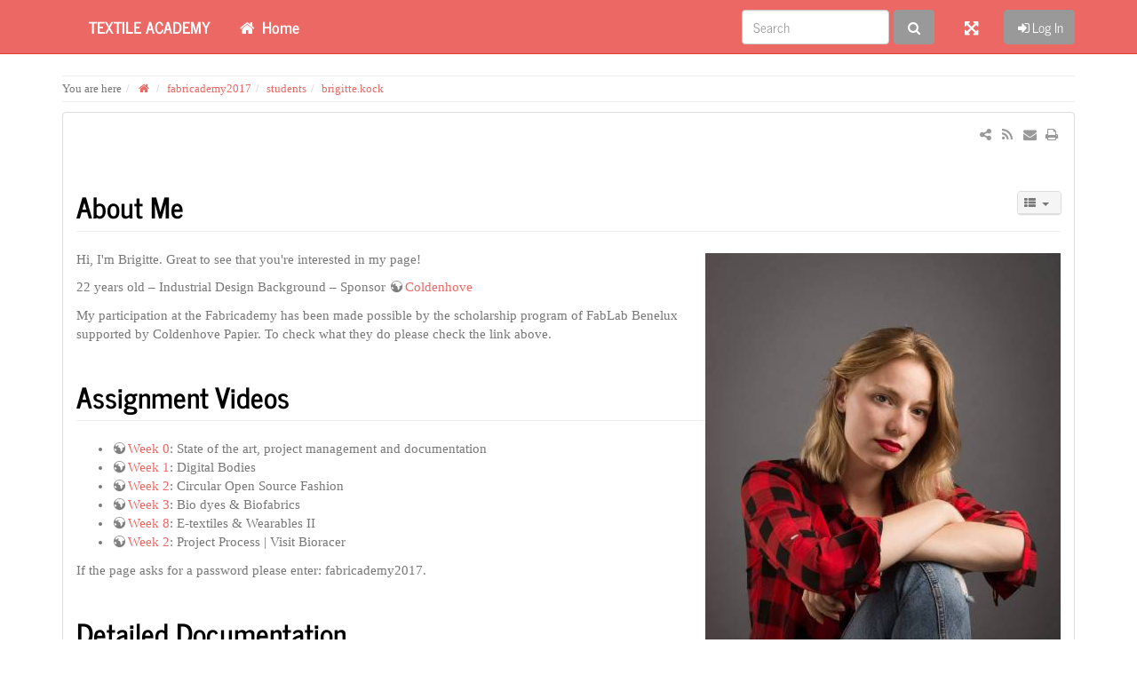

--- FILE ---
content_type: text/html; charset=utf-8
request_url: http://wiki.textile-academy.org/fabricademy2017/students/brigitte.kock
body_size: 18638
content:
<!DOCTYPE html>
<html xmlns="http://www.w3.org/1999/xhtml" xml:lang="en"
  lang="en" dir="ltr" class="no-js">
<head>
  <meta charset="UTF-8" />
  <meta http-equiv="X-UA-Compatible" content="IE=edge" />
  <title>fabricademy2017:students:brigitte.kock [Textile Academy]</title>
  <script>(function(H){H.className=H.className.replace(/\bno-js\b/,'js')})(document.documentElement)</script>
  <meta name="viewport" content="width=device-width,initial-scale=1" />
  <link rel="shortcut icon" href="/lib/tpl/bootstrap3/images/favicon.ico" />
<link rel="apple-touch-icon" href="/lib/tpl/bootstrap3/images/apple-touch-icon.png" />
    <meta name="generator" content="DokuWiki"/>
<meta name="robots" content="index,follow"/>
<meta name="keywords" content="fabricademy2017,students,brigitte.kock"/>
<link type="text/css" rel="stylesheet" href="//maxcdn.bootstrapcdn.com/bootswatch/3.3.6/journal/bootstrap.min.css"/>
<link type="text/css" rel="stylesheet" href="/lib/tpl/bootstrap3/assets/fonts/journal.fonts.css"/>
<link rel="search" type="application/opensearchdescription+xml" href="/lib/exe/opensearch.php" title="Textile Academy"/>
<link rel="start" href="/"/>
<link rel="contents" href="/fabricademy2017/students/brigitte.kock?do=index" title="Sitemap"/>
<link rel="alternate" type="application/rss+xml" title="Recent Changes" href="/feed.php"/>
<link rel="alternate" type="application/rss+xml" title="Current namespace" href="/feed.php?mode=list&amp;ns=fabricademy2017:students"/>
<link rel="alternate" type="text/html" title="Plain HTML" href="/_export/xhtml/fabricademy2017/students/brigitte.kock"/>
<link rel="alternate" type="text/plain" title="Wiki Markup" href="/_export/raw/fabricademy2017/students/brigitte.kock"/>
<link rel="canonical" href="http://wiki.textile-academy.org/fabricademy2017/students/brigitte.kock"/>
<link rel="stylesheet" type="text/css" href="/lib/exe/css.php?t=bootstrap3&amp;tseed=d8bb7ac628bd009d0751d3c4fc602fbc"/>
<link type="text/css" rel="stylesheet" href="//maxcdn.bootstrapcdn.com/font-awesome/latest/css/font-awesome.min.css"/>
<link type="text/css" rel="stylesheet" href="//cdn.rawgit.com/stephenhutchings/typicons.font/master/src/font/typicons.min.css"/>
<link type="text/css" rel="stylesheet" href="/lib/tpl/bootstrap3/assets/font-awesome/css/font-awesome.min.css"/>
<!--[if gte IE 9]><!-->
<script type="text/javascript">/*<![CDATA[*/var NS='fabricademy2017:students';var JSINFO = {"id":"fabricademy2017:students:brigitte.kock","namespace":"fabricademy2017:students","confirm_delete":"Are you sure you want to delete this page?","doku_base":"\/","cg_rev":"","dw_version":49.400000,"chrome_version":131.000000,"hide_captcha_error":"none","ckg_dbl_click":"","ckg_canonical":0,"ckgEdPaste":"off","htmlok":1,"bootstrap3":{"mode":"show","config":{"collapsibleSections":0,"sidebarOnNavbar":1,"tagsOnTop":1,"tocAffix":1,"tocCollapseOnScroll":1,"tocCollapsed":1,"showSemanticPopup":0}}};
/*!]]>*/</script>
<script type="text/javascript" charset="utf-8" src="/lib/exe/jquery.php?tseed=23f888679b4f1dc26eef34902aca964f"></script>
<script type="text/javascript" charset="utf-8" src="/lib/exe/js.php?t=bootstrap3&amp;tseed=d8bb7ac628bd009d0751d3c4fc602fbc"></script>
<script type="text/javascript" src="/lib/tpl/bootstrap3/assets/bootstrap/js/bootstrap.min.js"></script>
<script type="text/javascript" src="/lib/tpl/bootstrap3/assets/anchorjs/anchor.min.js"></script>
<script type="text/javascript">/*<![CDATA[*/jQuery(document).ready(function() { jQuery('body').scrollspy({ target: '#dw__toc', offset: 90 });jQuery("#dw__toc").affix({ offset: { top: (jQuery("main").position().top), bottom: (jQuery(document).height() - jQuery("main").height()) } });if (location.hash) { setTimeout(function() { scrollBy(0, -80); }, 1); }jQuery(document).trigger('bootstrap3:anchorjs'); });
/*!]]>*/</script>
<!--<![endif]-->
<style type="text/css">@media screen { body { padding-top: 80px; } #dw__toc.affix { top: 70px; position: fixed !important; }}</style>

    <script type="text/javascript">
    //<![CDATA[ 
    function LoadScript( url )
    {
     document.write( '<scr' + 'ipt type="text/javascript" src="' + url + '"><\/scr' + 'ipt>' ) ;        

    }
   function LoadScriptDefer( url )
    {
     document.write( '<scr' + 'ipt type="text/javascript" src="' + url + '" defer><\/scr' + 'ipt>' ) ;        

    }
//]]> 

 </script>
    <!--[if lt IE 9]>
  <script type="text/javascript" src="https://oss.maxcdn.com/html5shiv/3.7.2/html5shiv.min.js"></script>
  <script type="text/javascript" src="https://oss.maxcdn.com/respond/1.4.2/respond.min.js"></script>
  <![endif]-->
</head>
<body class="journal dokuwiki mode_show tpl_bootstrap3 dw-page-on-panel" data-page-id="fabricademy2017:students:brigitte.kock">

  <header id="dokuwiki__header" class="dokuwiki container">
        <nav class="navbar navbar-fixed-top navbar-inverse" role="navigation">

  <div class="container">

    <div class="navbar-header">

      <button class="navbar-toggle" type="button" data-toggle="collapse" data-target=".navbar-collapse">
        <span class="icon-bar"></span>
        <span class="icon-bar"></span>
        <span class="icon-bar"></span>
      </button>

      <a href="/start"  accesskey="h" title="[H]" class="navbar-brand"><img src="/_media/logo.png" alt="Textile Academy" class="pull-left" id="dw__logo" height="20" /> <span id="dw__title" >Textile Academy</span></a>
    </div>

    <div class="collapse navbar-collapse">

            <ul class="nav navbar-nav">
        <li>
          <a href="/start" ><i class="fa fa-fw fa-home"></i> Home</a>        </li>
      </ul>
      
            
      
      <div class="navbar-right">

        <form action="/start" accept-charset="utf-8" class="navbar-form navbar-left search" id="dw__search" method="get" role="search"><div class="no"><div class="form-group"><input type="hidden" name="do" value="search" /><input id="qsearch__in" type="search" placeholder="Search" accesskey="f" name="id" class="edit form-control" title="[F]" /></div> <button type="submit" class="btn btn-default" title="Search"><i class="fa fa-fw fa-search"></i><span class="hidden-lg hidden-md hidden-sm"> Search</span></button><div id="qsearch__out" class="panel panel-default ajax_qsearch JSpopup"></div></div></form>
        
        <ul class="nav navbar-nav">

          
                    <li class="hidden-xs">
            <a href="#" class="fluid-container" title="Expand/Reduce"><i class="fa fa-fw fa-arrows-alt"></i><span class="hidden-lg hidden-md hidden-sm"> Expand/Reduce</span></a>
          </li>
          
                    <li>
            <span class="dw__actions dw-action-icon">
              <a href="/fabricademy2017/students/brigitte.kock?do=login&amp;sectok="  class="action btn btn-default navbar-btn login" rel="nofollow" title="Log In"><span class="">Log In</span></a>            </span>
          </li>
          
        </ul>

        
      </div>

    </div>
  </div>
</nav>

      </header>

  <div id="dokuwiki__top" class="dokuwiki container">

    <div id="dokuwiki__pageheader">

      
      <div id="dw__breadcrumbs" class="small">
  <hr/>
    <div class="dw__youarehere">
    <ol class="breadcrumb" itemscope itemtype="http://schema.org/BreadcrumbList"><li>You are here</li><li itemprop="itemListElement" itemscope itemtype="http://schema.org/ListItem"><a href="/start"   itemprop="item" title="start"><span itemprop="name"><i class="fa fa-fw fa-home"></i></span></a></li><li itemprop="itemListElement" itemscope itemtype="http://schema.org/ListItem"><a itemprop="item"  href="/fabricademy2017" class="wikilink1" title="fabricademy2017">fabricademy2017</a></li><li itemprop="itemListElement" itemscope itemtype="http://schema.org/ListItem"><a itemprop="item"  href="/fabricademy2017/students" class="wikilink1" title="fabricademy2017:students">students</a></li><li class="active" itemprop="itemListElement" itemscope itemtype="http://schema.org/ListItem"><span itemprop="name" ><a itemprop="item"  href="/fabricademy2017/students/brigitte.kock" class="wikilink1" title="fabricademy2017:students:brigitte.kock">brigitte.kock</a></span></li></ol>  </div>
      <hr/>
</div>

      <p class="pageId text-right small">
              </p>

      <div id="dw__msgarea" class="small">
              </div>

    </div>

    <main class="main row" role="main">

      
      <!-- ********** CONTENT ********** -->
      <article id="dokuwiki__content" class="container" itemscope itemtype="http://schema.org/Article" itemref="dw__license">

        
        <div class="panel panel-default" itemprop="articleBody">
          <div class="page panel-body">

            <div class="dw-page-icons pull-right hidden-print">

  <ul class="list-inline pull-right">
        <li>
      <a href="http://wiki.textile-academy.org/feed.php?ns=fabricademy2017:students" title="Recent Changes" class="feed" target="_blank"><i class="fa fa-fw fa-rss text-muted"></i></a>
    </li>
        <li>
      <a href="#" title="Send e-Mail" class="send-mail"><i class="fa fa-fw fa-envelope text-muted"></i></a>
    </li>
        <li>
      <a href="#" title="Print" onclick="window.print()"><i class="fa fa-fw fa-print text-muted"></i></a>
    </li>
      </ul>

  
  <div class="dropdown pull-right">
    <a href="#" data-remote="" class="dropdown-toggle" data-target="#" data-toggle="dropdown" aria-haspopup="true" aria-expanded="true" title="Share on ..." class="share-on">
      <i class="fa fa-share-alt fa-fw text-muted"></i>
    </a>
    <ul class="dropdown-menu">
      <li class="dropdown-header">
        <i class="fa fa-fw fa-share-alt"></i> Share on ...
      </li>
            <li>
        <a href="#" class="share-google-plus" title="Share on Google+"><i class="fa fa-fw fa-lg fa-google-plus-square"></i> Google+</a>
      </li>
            <li>
        <a href="#" class="share-twitter" title="Share on Twitter"><i class="fa fa-fw fa-lg fa-twitter-square"></i> Twitter</a>
      </li>
            <li>
        <a href="#" class="share-linkedin" title="Share on LinkedIn"><i class="fa fa-fw fa-lg fa-linkedin-square"></i> LinkedIn</a>
      </li>
            <li>
        <a href="#" class="share-facebook" title="Share on Facebook"><i class="fa fa-fw fa-lg fa-facebook-square"></i> Facebook</a>
      </li>
            <li>
        <a href="#" class="share-pinterest" title="Share on Pinterest"><i class="fa fa-fw fa-lg fa-pinterest"></i> Pinterest</a>
      </li>
            <li>
        <a href="#" class="share-telegram" title="Share on Telegram"><i class="fa fa-fw fa-lg fa-telegram"></i> Telegram</a>
      </li>
          </ul>
  </div>

  
  

</div>
<span class="clearfix"></span>
<div class="dw-content dw-toc-closed"><div class="dw-toc dw-toc-right hidden-print"><!-- TOC START -->
<nav id="dw__toc" role="navigation" class="panel panel-default small">
<h6 data-toggle="collapse" data-target="#dw__toc .toc-body" title="Table of Contents" class="panel-heading toc-title"><i class="fa fa-fw fa-th-list"></i> <span>Table of Contents</span> <i class="caret"></i></h6>
<div class="panel-body toc-body collapse ">

<ul class="nav toc">
<li class="level2"><a href="#about_me">About Me</a></li>
<li class="level2"><a href="#assignment_videos">Assignment Videos</a></li>
<li class="level2"><a href="#detailed_documentation">Detailed Documentation</a></li>
<li class="level2"><a href="#project">Project</a></li>
</ul>

</div>
</nav>
<!-- TOC END -->
</div>
<h2 class="sectionedit1 page-header" id="about_me">About Me</h2>
<div class="level2">

<p>
<img src="/_media/fabricademy2017/students/1119%E5%BD%B1%E6%A3%9A%E6%94%9D%E5%BD%B1_3-135greybackground_2x.jpg?w=400&amp;h=600&amp;tok=fe14c5" class="mediaright img-responsive" title="1119影棚攝影_3-135greybackground_2x.jpg" alt="1119影棚攝影_3-135greybackground_2x.jpg" width="400" height="600" />
</p>

<p>
Hi, I&#039;m Brigitte. Great to see that you&#039;re interested in my page!
</p>

<p>
22 years old – Industrial Design Background – Sponsor <a href="http://www.coldenhove.com/markets/sublimation-transfer-printing/fashion.html" class="urlextern" title="http://www.coldenhove.com/markets/sublimation-transfer-printing/fashion.html" rel="nofollow">Coldenhove</a>
</p>

<p>
My participation at the Fabricademy has been made possible by the scholarship program of FabLab Benelux supported by Coldenhove Papier. To check what they do please check the link above. 
</p>

</div>

<h2 class="sectionedit2 page-header" id="assignment_videos">Assignment Videos</h2>
<div class="level2">
<ul>
<li class="level1"><div class="li"> <a href="http://vimeo.com/236330271" class="urlextern" title="http://vimeo.com/236330271" rel="nofollow">Week 0</a>: State of the art, project management and documentation</div>
</li>
<li class="level1"><div class="li"> <a href="http://vimeo.com/237813212" class="urlextern" title="http://vimeo.com/237813212" rel="nofollow">Week 1</a>: Digital Bodies</div>
</li>
<li class="level1"><div class="li"> <a href="http://vimeo.com/238561076" class="urlextern" title="http://vimeo.com/238561076" rel="nofollow">Week 2</a>: Circular Open Source Fashion</div>
</li>
<li class="level1"><div class="li"> <a href="https://vimeo.com/242762204" class="urlextern" title="https://vimeo.com/242762204" rel="nofollow">Week 3</a>: Bio dyes &amp; Biofabrics</div>
</li>
<li class="level1"><div class="li"> <a href="https://vimeo.com/245035792" class="urlextern" title="https://vimeo.com/245035792" rel="nofollow">Week 8</a>: E-textiles &amp; Wearables II</div>
</li>
<li class="level1"><div class="li"> <a href="https://vimeo.com/250427540" class="urlextern" title="https://vimeo.com/250427540" rel="nofollow">Week 2</a>: Project Process | Visit Bioracer</div>
</li>
</ul>

<p>
If the page asks for a password please enter: fabricademy2017.
</p>

</div>

<h2 class="sectionedit3 page-header" id="detailed_documentation">Detailed Documentation</h2>
<div class="level2">
<ul>
<li class="level1"><div class="li"> <a href="/fabricademy2017/students/brigitte.kock/week2" class="wikilink1" title="fabricademy2017:students:brigitte.kock:week2">Week 1</a>: Digital Bodies</div>
</li>
<li class="level1"><div class="li"> <a href="/fabricademy2017/students/brigitte.kock/week3" class="wikilink1" title="fabricademy2017:students:brigitte.kock:week3">Week 2</a>: Circular Open Source Fashion</div>
</li>
<li class="level1"><div class="li"> <a href="/fabricademy2017/students/brigitte.kock/week1" class="wikilink1" title="fabricademy2017:students:brigitte.kock:week1">Week 3</a>: Bio dyes &amp; Biofabrics</div>
</li>
<li class="level1"><div class="li"> <a href="/fabricademy2017/students/brigitte.kock/week4" class="wikilink1" title="fabricademy2017:students:brigitte.kock:week4">Week 4</a>: E-textiles &amp; Wearables I</div>
</li>
<li class="level1"><div class="li"> <a href="/fabricademy2017/students/brigitte.kock/week5" class="wikilink1" title="fabricademy2017:students:brigitte.kock:week5">Week 5</a>: Computational Couture</div>
</li>
<li class="level1"><div class="li"> <a href="/fabricademy2017/students/brigitte.kock/week6" class="wikilink1" title="fabricademy2017:students:brigitte.kock:week6">Week 6</a>: Textile Scaffold</div>
</li>
<li class="level1"><div class="li"> <a href="/fabricademy2017/students/brigitte.kock/week7" class="wikilink1" title="fabricademy2017:students:brigitte.kock:week7">Week 7</a>: Open source Hardware - from fibers to fabric</div>
</li>
<li class="level1"><div class="li"> <a href="/fabricademy2017/students/brigitte.kock/week8" class="wikilink1" title="fabricademy2017:students:brigitte.kock:week8">Week 8</a>: E-textiles &amp; Wearables II</div>
</li>
<li class="level1"><div class="li"> <a href="/fabricademy2017/students/brigitte.kock/week9" class="wikilink1" title="fabricademy2017:students:brigitte.kock:week9">Week 9</a>: Implications &amp; Applications</div>
</li>
<li class="level1"><div class="li"> <a href="/fabricademy2017/students/brigitte.kock/week10" class="wikilink1" title="fabricademy2017:students:brigitte.kock:week10">Week 10</a>: Soft Robotics</div>
</li>
<li class="level1"><div class="li"> <a href="/fabricademy2017/students/brigitte.kock/week11" class="wikilink1" title="fabricademy2017:students:brigitte.kock:week11">Week 11</a>: Skin electronics</div>
</li>
</ul>

</div>

<h2 class="sectionedit4 page-header" id="project">Project</h2>
<div class="level2">
<ul>
<li class="level1"><div class="li"> <a href="/fabricademy2017/students/brigitte.kock/project" class="wikilink1" title="fabricademy2017:students:brigitte.kock:project">Process</a> of the Final Project</div>
</li>
</ul>

</div>


    <script type="text/javascript">
    //<![CDATA[ 

    try {
    if(!window.HTMLParserInstalled || !HTMLParserInstalled){
         LoadScript("http://wiki.textile-academy.org/lib/plugins/ckgedit/scripts/script-cmpr.js");        
    }
    }
    catch (ex) {  
         LoadScript("http://wiki.textile-academy.org/lib/plugins/ckgedit/scripts/script-cmpr.js");        
    }             
    if("/lib/plugins/ckgedit/ckeditor/ckeditor.js") {
       LoadScriptDefer("/lib/plugins/ckgedit/ckeditor/ckeditor.js");        
    }
    function createRequestValue() {
        try{
        var inputNode=document.createElement('input');
        inputNode.setAttribute('type','hidden');
        inputNode.setAttribute('value','yes');
        inputNode.setAttribute('name','dwedit_preview');
        inputNode.setAttribute('id','dwedit_preview');
        var dwform = GetE("dw__editform");
        dwform.appendChild(inputNode);
        }catch(e) { alert(e); }
    }
//]]> 
 </script>
</div>
          </div>
        </div>

      </article>

      
    </main>

    <div class="small text-right">

      
      
    </div>

        <div id="dw__license" class="text-center small" >
      <div class="license">Except where otherwise noted, content on this wiki is licensed under the following license: <bdi><a href="http://creativecommons.org/licenses/by-sa/4.0/" rel="license" class="urlextern">CC Attribution-Share Alike 4.0 International</a></bdi></div>    </div>
    
    <img src="/lib/exe/indexer.php?id=fabricademy2017%3Astudents%3Abrigitte.kock&amp;1768969468" width="2" height="1" alt="" />
    <a href="#dokuwiki__top" class="back-to-top hidden-print btn btn-default btn-sm" title="skip to content" accesskey="t"><i class="fa fa-chevron-up"></i></a>

    <div id="screen__mode">      <span class="visible-xs-block"></span>
      <span class="visible-sm-block"></span>
      <span class="visible-md-block"></span>
      <span class="visible-lg-block"></span>
    </div>

  </div>

</body>
</html>


--- FILE ---
content_type: text/css
request_url: http://wiki.textile-academy.org/lib/tpl/bootstrap3/assets/fonts/journal.fonts.css
body_size: 792
content:
@font-face {
	font-family: 'News Cycle';
	font-style: normal;
	font-weight: 400;
	src:
		local('News Cycle'),
		local('NewsCycle'),
		url('News_Cycle_400.eot?#iefix') format('embedded-opentype'),
		url('News_Cycle_400.woff') format('woff'),
		url('News_Cycle_400.woff2') format('woff2'),
		url('News_Cycle_400.svg#NewsCycle') format('svg'),
		url('News_Cycle_400.ttf') format('truetype');
}
@font-face {
	font-family: 'News Cycle';
	font-style: normal;
	font-weight: 700;
	src:
		local('News Cycle Bold'),
		local('NewsCycle-Bold'),
		url('News_Cycle_700.eot?#iefix') format('embedded-opentype'),
		url('News_Cycle_700.woff') format('woff'),
		url('News_Cycle_700.woff2') format('woff2'),
		url('News_Cycle_700.svg#NewsCycle') format('svg'),
		url('News_Cycle_700.ttf') format('truetype');
}


--- FILE ---
content_type: text/javascript
request_url: http://wiki.textile-academy.org/lib/plugins/ckgedit/ckeditor/ckeditor.js
body_size: 617523
content:
/*
Copyright (c) 2003-2017, CKSource - Frederico Knabben. All rights reserved.
For licensing, see LICENSE.md or http://ckeditor.com/license
*/
(function(){function ka(a,f){CKEDITOR.tools.extend(this,f,{editor:a,id:"cke-"+CKEDITOR.tools.getUniqueId(),area:a._.notificationArea});f.type||(this.type="info");this.element=this._createElement();a.plugins.clipboard&&CKEDITOR.plugins.clipboard.preventDefaultDropOnElement(this.element)}function la(a){var f=this;this.editor=a;this.notifications=[];this.element=this._createElement();this._uiBuffer=CKEDITOR.tools.eventsBuffer(10,this._layout,this);this._changeBuffer=CKEDITOR.tools.eventsBuffer(500,this._layout,
this);a.on("destroy",function(){f._removeListeners();f.element.remove()})}window.CKEDITOR&&window.CKEDITOR.dom||(window.CKEDITOR||(window.CKEDITOR=function(){var a=/(^|.*[\\\/])ckeditor\.js(?:\?.*|;.*)?$/i,f={timestamp:"H4P6",version:"4.7.1 (Full)",revision:"32ff3ea",rnd:Math.floor(900*Math.random())+100,_:{pending:[],basePathSrcPattern:a},status:"unloaded",basePath:function(){var c=window.CKEDITOR_BASEPATH||"";if(!c)for(var b=document.getElementsByTagName("script"),f=0;f<b.length;f++){var d=b[f].src.match(a);
if(d){c=d[1];break}}-1==c.indexOf(":/")&&"//"!=c.slice(0,2)&&(c=0===c.indexOf("/")?location.href.match(/^.*?:\/\/[^\/]*/)[0]+c:location.href.match(/^[^\?]*\/(?:)/)[0]+c);if(!c)throw'The CKEditor installation path could not be automatically detected. Please set the global variable "CKEDITOR_BASEPATH" before creating editor instances.';return c}(),getUrl:function(a){-1==a.indexOf(":/")&&0!==a.indexOf("/")&&(a=this.basePath+a);this.timestamp&&"/"!=a.charAt(a.length-1)&&!/[&?]t=/.test(a)&&(a+=(0<=a.indexOf("?")?
"\x26":"?")+"t\x3d"+this.timestamp);return a},domReady:function(){function a(){try{document.addEventListener?(document.removeEventListener("DOMContentLoaded",a,!1),c()):document.attachEvent&&"complete"===document.readyState&&(document.detachEvent("onreadystatechange",a),c())}catch(d){}}function c(){for(var a;a=b.shift();)a()}var b=[];return function(d){function c(){try{document.documentElement.doScroll("left")}catch(g){setTimeout(c,1);return}a()}b.push(d);"complete"===document.readyState&&setTimeout(a,
1);if(1==b.length)if(document.addEventListener)document.addEventListener("DOMContentLoaded",a,!1),window.addEventListener("load",a,!1);else if(document.attachEvent){document.attachEvent("onreadystatechange",a);window.attachEvent("onload",a);d=!1;try{d=!window.frameElement}catch(m){}document.documentElement.doScroll&&d&&c()}}}()},b=window.CKEDITOR_GETURL;if(b){var c=f.getUrl;f.getUrl=function(a){return b.call(f,a)||c.call(f,a)}}return f}()),CKEDITOR.event||(CKEDITOR.event=function(){},CKEDITOR.event.implementOn=
function(a){var f=CKEDITOR.event.prototype,b;for(b in f)null==a[b]&&(a[b]=f[b])},CKEDITOR.event.prototype=function(){function a(a){var e=f(this);return e[a]||(e[a]=new b(a))}var f=function(a){a=a.getPrivate&&a.getPrivate()||a._||(a._={});return a.events||(a.events={})},b=function(a){this.name=a;this.listeners=[]};b.prototype={getListenerIndex:function(a){for(var b=0,f=this.listeners;b<f.length;b++)if(f[b].fn==a)return b;return-1}};return{define:function(c,b){var f=a.call(this,c);CKEDITOR.tools.extend(f,
b,!0)},on:function(c,b,f,k,d){function h(a,g,d,h){a={name:c,sender:this,editor:a,data:g,listenerData:k,stop:d,cancel:h,removeListener:m};return!1===b.call(f,a)?!1:a.data}function m(){n.removeListener(c,b)}var g=a.call(this,c);if(0>g.getListenerIndex(b)){g=g.listeners;f||(f=this);isNaN(d)&&(d=10);var n=this;h.fn=b;h.priority=d;for(var p=g.length-1;0<=p;p--)if(g[p].priority<=d)return g.splice(p+1,0,h),{removeListener:m};g.unshift(h)}return{removeListener:m}},once:function(){var a=Array.prototype.slice.call(arguments),
b=a[1];a[1]=function(a){a.removeListener();return b.apply(this,arguments)};return this.on.apply(this,a)},capture:function(){CKEDITOR.event.useCapture=1;var a=this.on.apply(this,arguments);CKEDITOR.event.useCapture=0;return a},fire:function(){var a=0,b=function(){a=1},l=0,k=function(){l=1};return function(d,h,m){var g=f(this)[d];d=a;var n=l;a=l=0;if(g){var p=g.listeners;if(p.length)for(var p=p.slice(0),t,w=0;w<p.length;w++){if(g.errorProof)try{t=p[w].call(this,m,h,b,k)}catch(q){}else t=p[w].call(this,
m,h,b,k);!1===t?l=1:"undefined"!=typeof t&&(h=t);if(a||l)break}}h=l?!1:"undefined"==typeof h?!0:h;a=d;l=n;return h}}(),fireOnce:function(a,b,l){b=this.fire(a,b,l);delete f(this)[a];return b},removeListener:function(a,b){var l=f(this)[a];if(l){var k=l.getListenerIndex(b);0<=k&&l.listeners.splice(k,1)}},removeAllListeners:function(){var a=f(this),b;for(b in a)delete a[b]},hasListeners:function(a){return(a=f(this)[a])&&0<a.listeners.length}}}()),CKEDITOR.editor||(CKEDITOR.editor=function(){CKEDITOR._.pending.push([this,
arguments]);CKEDITOR.event.call(this)},CKEDITOR.editor.prototype.fire=function(a,f){a in{instanceReady:1,loaded:1}&&(this[a]=!0);return CKEDITOR.event.prototype.fire.call(this,a,f,this)},CKEDITOR.editor.prototype.fireOnce=function(a,f){a in{instanceReady:1,loaded:1}&&(this[a]=!0);return CKEDITOR.event.prototype.fireOnce.call(this,a,f,this)},CKEDITOR.event.implementOn(CKEDITOR.editor.prototype)),CKEDITOR.env||(CKEDITOR.env=function(){var a=navigator.userAgent.toLowerCase(),f=a.match(/edge[ \/](\d+.?\d*)/),
b=-1<a.indexOf("trident/"),b=!(!f&&!b),b={ie:b,edge:!!f,webkit:!b&&-1<a.indexOf(" applewebkit/"),air:-1<a.indexOf(" adobeair/"),mac:-1<a.indexOf("macintosh"),quirks:"BackCompat"==document.compatMode&&(!document.documentMode||10>document.documentMode),mobile:-1<a.indexOf("mobile"),iOS:/(ipad|iphone|ipod)/.test(a),isCustomDomain:function(){if(!this.ie)return!1;var a=document.domain,b=window.location.hostname;return a!=b&&a!="["+b+"]"},secure:"https:"==location.protocol};b.gecko="Gecko"==navigator.product&&
!b.webkit&&!b.ie;b.webkit&&(-1<a.indexOf("chrome")?b.chrome=!0:b.safari=!0);var c=0;b.ie&&(c=f?parseFloat(f[1]):b.quirks||!document.documentMode?parseFloat(a.match(/msie (\d+)/)[1]):document.documentMode,b.ie9Compat=9==c,b.ie8Compat=8==c,b.ie7Compat=7==c,b.ie6Compat=7>c||b.quirks);b.gecko&&(f=a.match(/rv:([\d\.]+)/))&&(f=f[1].split("."),c=1E4*f[0]+100*(f[1]||0)+1*(f[2]||0));b.air&&(c=parseFloat(a.match(/ adobeair\/(\d+)/)[1]));b.webkit&&(c=parseFloat(a.match(/ applewebkit\/(\d+)/)[1]));b.version=
c;b.isCompatible=!(b.ie&&7>c)&&!(b.gecko&&4E4>c)&&!(b.webkit&&534>c);b.hidpi=2<=window.devicePixelRatio;b.needsBrFiller=b.gecko||b.webkit||b.ie&&10<c;b.needsNbspFiller=b.ie&&11>c;b.cssClass="cke_browser_"+(b.ie?"ie":b.gecko?"gecko":b.webkit?"webkit":"unknown");b.quirks&&(b.cssClass+=" cke_browser_quirks");b.ie&&(b.cssClass+=" cke_browser_ie"+(b.quirks?"6 cke_browser_iequirks":b.version));b.air&&(b.cssClass+=" cke_browser_air");b.iOS&&(b.cssClass+=" cke_browser_ios");b.hidpi&&(b.cssClass+=" cke_hidpi");
return b}()),"unloaded"==CKEDITOR.status&&function(){CKEDITOR.event.implementOn(CKEDITOR);CKEDITOR.loadFullCore=function(){if("basic_ready"!=CKEDITOR.status)CKEDITOR.loadFullCore._load=1;else{delete CKEDITOR.loadFullCore;var a=document.createElement("script");a.type="text/javascript";a.src=CKEDITOR.basePath+"ckeditor.js";document.getElementsByTagName("head")[0].appendChild(a)}};CKEDITOR.loadFullCoreTimeout=0;CKEDITOR.add=function(a){(this._.pending||(this._.pending=[])).push(a)};(function(){CKEDITOR.domReady(function(){var a=
CKEDITOR.loadFullCore,f=CKEDITOR.loadFullCoreTimeout;a&&(CKEDITOR.status="basic_ready",a&&a._load?a():f&&setTimeout(function(){CKEDITOR.loadFullCore&&CKEDITOR.loadFullCore()},1E3*f))})})();CKEDITOR.status="basic_loaded"}(),"use strict",CKEDITOR.VERBOSITY_WARN=1,CKEDITOR.VERBOSITY_ERROR=2,CKEDITOR.verbosity=CKEDITOR.VERBOSITY_WARN|CKEDITOR.VERBOSITY_ERROR,CKEDITOR.warn=function(a,f){CKEDITOR.verbosity&CKEDITOR.VERBOSITY_WARN&&CKEDITOR.fire("log",{type:"warn",errorCode:a,additionalData:f})},CKEDITOR.error=
function(a,f){CKEDITOR.verbosity&CKEDITOR.VERBOSITY_ERROR&&CKEDITOR.fire("log",{type:"error",errorCode:a,additionalData:f})},CKEDITOR.on("log",function(a){if(window.console&&window.console.log){var f=console[a.data.type]?a.data.type:"log",b=a.data.errorCode;if(a=a.data.additionalData)console[f]("[CKEDITOR] Error code: "+b+".",a);else console[f]("[CKEDITOR] Error code: "+b+".");console[f]("[CKEDITOR] For more information about this error go to http://docs.ckeditor.com/#!/guide/dev_errors-section-"+
b)}},null,null,999),CKEDITOR.dom={},function(){var a=[],f=CKEDITOR.env.gecko?"-moz-":CKEDITOR.env.webkit?"-webkit-":CKEDITOR.env.ie?"-ms-":"",b=/&/g,c=/>/g,e=/</g,l=/"/g,k=/&(lt|gt|amp|quot|nbsp|shy|#\d{1,5});/g,d={lt:"\x3c",gt:"\x3e",amp:"\x26",quot:'"',nbsp:" ",shy:"­"},h=function(a,g){return"#"==g[0]?String.fromCharCode(parseInt(g.slice(1),10)):d[g]};CKEDITOR.on("reset",function(){a=[]});CKEDITOR.tools={arrayCompare:function(a,g){if(!a&&!g)return!0;if(!a||!g||a.length!=g.length)return!1;for(var d=
0;d<a.length;d++)if(a[d]!=g[d])return!1;return!0},getIndex:function(a,g){for(var d=0;d<a.length;++d)if(g(a[d]))return d;return-1},clone:function(a){var g;if(a&&a instanceof Array){g=[];for(var d=0;d<a.length;d++)g[d]=CKEDITOR.tools.clone(a[d]);return g}if(null===a||"object"!=typeof a||a instanceof String||a instanceof Number||a instanceof Boolean||a instanceof Date||a instanceof RegExp||a.nodeType||a.window===a)return a;g=new a.constructor;for(d in a)g[d]=CKEDITOR.tools.clone(a[d]);return g},capitalize:function(a,
g){return a.charAt(0).toUpperCase()+(g?a.slice(1):a.slice(1).toLowerCase())},extend:function(a){var g=arguments.length,d,b;"boolean"==typeof(d=arguments[g-1])?g--:"boolean"==typeof(d=arguments[g-2])&&(b=arguments[g-1],g-=2);for(var h=1;h<g;h++){var c=arguments[h],e;for(e in c)if(!0===d||null==a[e])if(!b||e in b)a[e]=c[e]}return a},prototypedCopy:function(a){var g=function(){};g.prototype=a;return new g},copy:function(a){var g={},d;for(d in a)g[d]=a[d];return g},isArray:function(a){return"[object Array]"==
Object.prototype.toString.call(a)},isEmpty:function(a){for(var g in a)if(a.hasOwnProperty(g))return!1;return!0},cssVendorPrefix:function(a,g,d){if(d)return f+a+":"+g+";"+a+":"+g;d={};d[a]=g;d[f+a]=g;return d},cssStyleToDomStyle:function(){var a=document.createElement("div").style,g="undefined"!=typeof a.cssFloat?"cssFloat":"undefined"!=typeof a.styleFloat?"styleFloat":"float";return function(a){return"float"==a?g:a.replace(/-./g,function(a){return a.substr(1).toUpperCase()})}}(),buildStyleHtml:function(a){a=
[].concat(a);for(var g,d=[],b=0;b<a.length;b++)if(g=a[b])/@import|[{}]/.test(g)?d.push("\x3cstyle\x3e"+g+"\x3c/style\x3e"):d.push('\x3clink type\x3d"text/css" rel\x3dstylesheet href\x3d"'+g+'"\x3e');return d.join("")},htmlEncode:function(a){return void 0===a||null===a?"":String(a).replace(b,"\x26amp;").replace(c,"\x26gt;").replace(e,"\x26lt;")},htmlDecode:function(a){return a.replace(k,h)},htmlEncodeAttr:function(a){return CKEDITOR.tools.htmlEncode(a).replace(l,"\x26quot;")},htmlDecodeAttr:function(a){return CKEDITOR.tools.htmlDecode(a)},
transformPlainTextToHtml:function(a,g){var d=g==CKEDITOR.ENTER_BR,b=this.htmlEncode(a.replace(/\r\n/g,"\n")),b=b.replace(/\t/g,"\x26nbsp;\x26nbsp; \x26nbsp;"),h=g==CKEDITOR.ENTER_P?"p":"div";if(!d){var c=/\n{2}/g;if(c.test(b))var e="\x3c"+h+"\x3e",f="\x3c/"+h+"\x3e",b=e+b.replace(c,function(){return f+e})+f}b=b.replace(/\n/g,"\x3cbr\x3e");d||(b=b.replace(new RegExp("\x3cbr\x3e(?\x3d\x3c/"+h+"\x3e)"),function(a){return CKEDITOR.tools.repeat(a,2)}));b=b.replace(/^ | $/g,"\x26nbsp;");return b=b.replace(/(>|\s) /g,
function(a,g){return g+"\x26nbsp;"}).replace(/ (?=<)/g,"\x26nbsp;")},getNextNumber:function(){var a=0;return function(){return++a}}(),getNextId:function(){return"cke_"+this.getNextNumber()},getUniqueId:function(){for(var a="e",g=0;8>g;g++)a+=Math.floor(65536*(1+Math.random())).toString(16).substring(1);return a},override:function(a,g){var d=g(a);d.prototype=a.prototype;return d},setTimeout:function(a,g,d,b,h){h||(h=window);d||(d=h);return h.setTimeout(function(){b?a.apply(d,[].concat(b)):a.apply(d)},
g||0)},trim:function(){var a=/(?:^[ \t\n\r]+)|(?:[ \t\n\r]+$)/g;return function(g){return g.replace(a,"")}}(),ltrim:function(){var a=/^[ \t\n\r]+/g;return function(g){return g.replace(a,"")}}(),rtrim:function(){var a=/[ \t\n\r]+$/g;return function(g){return g.replace(a,"")}}(),indexOf:function(a,g){if("function"==typeof g)for(var d=0,b=a.length;d<b;d++){if(g(a[d]))return d}else{if(a.indexOf)return a.indexOf(g);d=0;for(b=a.length;d<b;d++)if(a[d]===g)return d}return-1},search:function(a,g){var d=CKEDITOR.tools.indexOf(a,
g);return 0<=d?a[d]:null},bind:function(a,g){return function(){return a.apply(g,arguments)}},createClass:function(a){var g=a.$,d=a.base,b=a.privates||a._,h=a.proto;a=a.statics;!g&&(g=function(){d&&this.base.apply(this,arguments)});if(b)var c=g,g=function(){var a=this._||(this._={}),g;for(g in b){var d=b[g];a[g]="function"==typeof d?CKEDITOR.tools.bind(d,this):d}c.apply(this,arguments)};d&&(g.prototype=this.prototypedCopy(d.prototype),g.prototype.constructor=g,g.base=d,g.baseProto=d.prototype,g.prototype.base=
function(){this.base=d.prototype.base;d.apply(this,arguments);this.base=arguments.callee});h&&this.extend(g.prototype,h,!0);a&&this.extend(g,a,!0);return g},addFunction:function(d,g){return a.push(function(){return d.apply(g||this,arguments)})-1},removeFunction:function(d){a[d]=null},callFunction:function(d){var g=a[d];return g&&g.apply(window,Array.prototype.slice.call(arguments,1))},cssLength:function(){var a=/^-?\d+\.?\d*px$/,g;return function(d){g=CKEDITOR.tools.trim(d+"")+"px";return a.test(g)?
g:d||""}}(),convertToPx:function(){var a;return function(g){a||(a=CKEDITOR.dom.element.createFromHtml('\x3cdiv style\x3d"position:absolute;left:-9999px;top:-9999px;margin:0px;padding:0px;border:0px;"\x3e\x3c/div\x3e',CKEDITOR.document),CKEDITOR.document.getBody().append(a));return/%$/.test(g)?g:(a.setStyle("width",g),a.$.clientWidth)}}(),repeat:function(a,g){return Array(g+1).join(a)},tryThese:function(){for(var a,g=0,d=arguments.length;g<d;g++){var b=arguments[g];try{a=b();break}catch(h){}}return a},
genKey:function(){return Array.prototype.slice.call(arguments).join("-")},defer:function(a){return function(){var g=arguments,d=this;window.setTimeout(function(){a.apply(d,g)},0)}},normalizeCssText:function(a,g){var d=[],b,h=CKEDITOR.tools.parseCssText(a,!0,g);for(b in h)d.push(b+":"+h[b]);d.sort();return d.length?d.join(";")+";":""},convertRgbToHex:function(a){return a.replace(/(?:rgb\(\s*(\d+)\s*,\s*(\d+)\s*,\s*(\d+)\s*\))/gi,function(a,d,b,m){a=[d,b,m];for(d=0;3>d;d++)a[d]=("0"+parseInt(a[d],10).toString(16)).slice(-2);
return"#"+a.join("")})},normalizeHex:function(a){return a.replace(/#(([0-9a-f]{3}){1,2})($|;|\s+)/gi,function(a,d,b,m){a=d.toLowerCase();3==a.length&&(a=a.split(""),a=[a[0],a[0],a[1],a[1],a[2],a[2]].join(""));return"#"+a+m})},parseCssText:function(a,g,d){var b={};d&&(a=(new CKEDITOR.dom.element("span")).setAttribute("style",a).getAttribute("style")||"");a&&(a=CKEDITOR.tools.normalizeHex(CKEDITOR.tools.convertRgbToHex(a)));if(!a||";"==a)return b;a.replace(/&quot;/g,'"').replace(/\s*([^:;\s]+)\s*:\s*([^;]+)\s*(?=;|$)/g,
function(a,d,m){g&&(d=d.toLowerCase(),"font-family"==d&&(m=m.replace(/\s*,\s*/g,",")),m=CKEDITOR.tools.trim(m));b[d]=m});return b},writeCssText:function(a,g){var d,b=[];for(d in a)b.push(d+":"+a[d]);g&&b.sort();return b.join("; ")},objectCompare:function(a,g,d){var b;if(!a&&!g)return!0;if(!a||!g)return!1;for(b in a)if(a[b]!=g[b])return!1;if(!d)for(b in g)if(a[b]!=g[b])return!1;return!0},objectKeys:function(a){var g=[],d;for(d in a)g.push(d);return g},convertArrayToObject:function(a,g){var d={};1==
arguments.length&&(g=!0);for(var b=0,h=a.length;b<h;++b)d[a[b]]=g;return d},fixDomain:function(){for(var a;;)try{a=window.parent.document.domain;break}catch(g){a=a?a.replace(/.+?(?:\.|$)/,""):document.domain;if(!a)break;document.domain=a}return!!a},eventsBuffer:function(a,g,d){function b(){c=(new Date).getTime();h=!1;d?g.call(d):g()}var h,c=0;return{input:function(){if(!h){var g=(new Date).getTime()-c;g<a?h=setTimeout(b,a-g):b()}},reset:function(){h&&clearTimeout(h);h=c=0}}},enableHtml5Elements:function(a,
g){for(var d="abbr article aside audio bdi canvas data datalist details figcaption figure footer header hgroup main mark meter nav output progress section summary time video".split(" "),b=d.length,h;b--;)h=a.createElement(d[b]),g&&a.appendChild(h)},checkIfAnyArrayItemMatches:function(a,g){for(var d=0,b=a.length;d<b;++d)if(a[d].match(g))return!0;return!1},checkIfAnyObjectPropertyMatches:function(a,g){for(var d in a)if(d.match(g))return!0;return!1},keystrokeToString:function(a,g){var d=g&16711680,b=
g&65535,h=CKEDITOR.env.mac,c=[],e=[];d&CKEDITOR.CTRL&&(c.push(h?"⌘":a[17]),e.push(h?a[224]:a[17]));d&CKEDITOR.ALT&&(c.push(h?"⌥":a[18]),e.push(a[18]));d&CKEDITOR.SHIFT&&(c.push(h?"⇧":a[16]),e.push(a[16]));b&&(a[b]?(c.push(a[b]),e.push(a[b])):(c.push(String.fromCharCode(b)),e.push(String.fromCharCode(b))));return{display:c.join("+"),aria:e.join("+")}},transparentImageData:"[data-uri]\x3d\x3d",getCookie:function(a){a=a.toLowerCase();
for(var g=document.cookie.split(";"),d,b,h=0;h<g.length;h++)if(d=g[h].split("\x3d"),b=decodeURIComponent(CKEDITOR.tools.trim(d[0]).toLowerCase()),b===a)return decodeURIComponent(1<d.length?d[1]:"");return null},setCookie:function(a,g){document.cookie=encodeURIComponent(a)+"\x3d"+encodeURIComponent(g)+";path\x3d/"},getCsrfToken:function(){var a=CKEDITOR.tools.getCookie("ckCsrfToken");if(!a||40!=a.length){var a=[],g="";if(window.crypto&&window.crypto.getRandomValues)a=new Uint8Array(40),window.crypto.getRandomValues(a);
else for(var d=0;40>d;d++)a.push(Math.floor(256*Math.random()));for(d=0;d<a.length;d++)var b="abcdefghijklmnopqrstuvwxyz0123456789".charAt(a[d]%36),g=g+(.5<Math.random()?b.toUpperCase():b);a=g;CKEDITOR.tools.setCookie("ckCsrfToken",a)}return a},escapeCss:function(a){return a?window.CSS&&CSS.escape?CSS.escape(a):isNaN(parseInt(a.charAt(0),10))?a:"\\3"+a.charAt(0)+" "+a.substring(1,a.length):""},style:{parse:{_colors:{aliceblue:"#F0F8FF",antiquewhite:"#FAEBD7",aqua:"#00FFFF",aquamarine:"#7FFFD4",azure:"#F0FFFF",
beige:"#F5F5DC",bisque:"#FFE4C4",black:"#000000",blanchedalmond:"#FFEBCD",blue:"#0000FF",blueviolet:"#8A2BE2",brown:"#A52A2A",burlywood:"#DEB887",cadetblue:"#5F9EA0",chartreuse:"#7FFF00",chocolate:"#D2691E",coral:"#FF7F50",cornflowerblue:"#6495ED",cornsilk:"#FFF8DC",crimson:"#DC143C",cyan:"#00FFFF",darkblue:"#00008B",darkcyan:"#008B8B",darkgoldenrod:"#B8860B",darkgray:"#A9A9A9",darkgreen:"#006400",darkgrey:"#A9A9A9",darkkhaki:"#BDB76B",darkmagenta:"#8B008B",darkolivegreen:"#556B2F",darkorange:"#FF8C00",
darkorchid:"#9932CC",darkred:"#8B0000",darksalmon:"#E9967A",darkseagreen:"#8FBC8F",darkslateblue:"#483D8B",darkslategray:"#2F4F4F",darkslategrey:"#2F4F4F",darkturquoise:"#00CED1",darkviolet:"#9400D3",deeppink:"#FF1493",deepskyblue:"#00BFFF",dimgray:"#696969",dimgrey:"#696969",dodgerblue:"#1E90FF",firebrick:"#B22222",floralwhite:"#FFFAF0",forestgreen:"#228B22",fuchsia:"#FF00FF",gainsboro:"#DCDCDC",ghostwhite:"#F8F8FF",gold:"#FFD700",goldenrod:"#DAA520",gray:"#808080",green:"#008000",greenyellow:"#ADFF2F",
grey:"#808080",honeydew:"#F0FFF0",hotpink:"#FF69B4",indianred:"#CD5C5C",indigo:"#4B0082",ivory:"#FFFFF0",khaki:"#F0E68C",lavender:"#E6E6FA",lavenderblush:"#FFF0F5",lawngreen:"#7CFC00",lemonchiffon:"#FFFACD",lightblue:"#ADD8E6",lightcoral:"#F08080",lightcyan:"#E0FFFF",lightgoldenrodyellow:"#FAFAD2",lightgray:"#D3D3D3",lightgreen:"#90EE90",lightgrey:"#D3D3D3",lightpink:"#FFB6C1",lightsalmon:"#FFA07A",lightseagreen:"#20B2AA",lightskyblue:"#87CEFA",lightslategray:"#778899",lightslategrey:"#778899",lightsteelblue:"#B0C4DE",
lightyellow:"#FFFFE0",lime:"#00FF00",limegreen:"#32CD32",linen:"#FAF0E6",magenta:"#FF00FF",maroon:"#800000",mediumaquamarine:"#66CDAA",mediumblue:"#0000CD",mediumorchid:"#BA55D3",mediumpurple:"#9370DB",mediumseagreen:"#3CB371",mediumslateblue:"#7B68EE",mediumspringgreen:"#00FA9A",mediumturquoise:"#48D1CC",mediumvioletred:"#C71585",midnightblue:"#191970",mintcream:"#F5FFFA",mistyrose:"#FFE4E1",moccasin:"#FFE4B5",navajowhite:"#FFDEAD",navy:"#000080",oldlace:"#FDF5E6",olive:"#808000",olivedrab:"#6B8E23",
orange:"#FFA500",orangered:"#FF4500",orchid:"#DA70D6",palegoldenrod:"#EEE8AA",palegreen:"#98FB98",paleturquoise:"#AFEEEE",palevioletred:"#DB7093",papayawhip:"#FFEFD5",peachpuff:"#FFDAB9",peru:"#CD853F",pink:"#FFC0CB",plum:"#DDA0DD",powderblue:"#B0E0E6",purple:"#800080",rebeccapurple:"#663399",red:"#FF0000",rosybrown:"#BC8F8F",royalblue:"#4169E1",saddlebrown:"#8B4513",salmon:"#FA8072",sandybrown:"#F4A460",seagreen:"#2E8B57",seashell:"#FFF5EE",sienna:"#A0522D",silver:"#C0C0C0",skyblue:"#87CEEB",slateblue:"#6A5ACD",
slategray:"#708090",slategrey:"#708090",snow:"#FFFAFA",springgreen:"#00FF7F",steelblue:"#4682B4",tan:"#D2B48C",teal:"#008080",thistle:"#D8BFD8",tomato:"#FF6347",turquoise:"#40E0D0",violet:"#EE82EE",wheat:"#F5DEB3",white:"#FFFFFF",whitesmoke:"#F5F5F5",yellow:"#FFFF00",yellowgreen:"#9ACD32"},_rgbaRegExp:/rgba?\(\s*\d+%?\s*,\s*\d+%?\s*,\s*\d+%?\s*(?:,\s*[0-9.]+\s*)?\)/gi,_hslaRegExp:/hsla?\(\s*[0-9.]+\s*,\s*\d+%\s*,\s*\d+%\s*(?:,\s*[0-9.]+\s*)?\)/gi,background:function(a){var g={},d=this._findColor(a);
d.length&&(g.color=d[0],CKEDITOR.tools.array.forEach(d,function(g){a=a.replace(g,"")}));if(a=CKEDITOR.tools.trim(a))g.unprocessed=a;return g},margin:function(a){function g(a){d.top=b[a[0]];d.right=b[a[1]];d.bottom=b[a[2]];d.left=b[a[3]]}var d={},b=a.match(/(?:\-?[\.\d]+(?:%|\w*)|auto|inherit|initial|unset)/g)||["0px"];switch(b.length){case 1:g([0,0,0,0]);break;case 2:g([0,1,0,1]);break;case 3:g([0,1,2,1]);break;case 4:g([0,1,2,3])}return d},_findColor:function(a){var g=[],d=CKEDITOR.tools.array,g=
g.concat(a.match(this._rgbaRegExp)||[]),g=g.concat(a.match(this._hslaRegExp)||[]);return g=g.concat(d.filter(a.split(/\s+/),function(a){return a.match(/^\#[a-f0-9]{3}(?:[a-f0-9]{3})?$/gi)?!0:a.toLowerCase()in CKEDITOR.tools.style.parse._colors}))}}},array:{filter:function(a,g,d){var b=[];this.forEach(a,function(h,c){g.call(d,h,c,a)&&b.push(h)});return b},forEach:function(a,g,d){var b=a.length,h;for(h=0;h<b;h++)g.call(d,a[h],h,a)},map:function(a,g,d){for(var b=[],h=0;h<a.length;h++)b.push(g.call(d,
a[h],h,a));return b},reduce:function(a,g,d,b){for(var h=0;h<a.length;h++)d=g.call(b,d,a[h],h,a);return d}}};CKEDITOR.tools.array.indexOf=CKEDITOR.tools.indexOf;CKEDITOR.tools.array.isArray=CKEDITOR.tools.isArray}(),CKEDITOR.dtd=function(){var a=CKEDITOR.tools.extend,f=function(a,g){for(var d=CKEDITOR.tools.clone(a),b=1;b<arguments.length;b++){g=arguments[b];for(var h in g)delete d[h]}return d},b={},c={},e={address:1,article:1,aside:1,blockquote:1,details:1,div:1,dl:1,fieldset:1,figure:1,footer:1,
form:1,h1:1,h2:1,h3:1,h4:1,h5:1,h6:1,header:1,hgroup:1,hr:1,main:1,menu:1,nav:1,ol:1,p:1,pre:1,section:1,table:1,ul:1},l={command:1,link:1,meta:1,noscript:1,script:1,style:1},k={},d={"#":1},h={center:1,dir:1,noframes:1};a(b,{a:1,abbr:1,area:1,audio:1,b:1,bdi:1,bdo:1,br:1,button:1,canvas:1,cite:1,code:1,command:1,datalist:1,del:1,dfn:1,em:1,embed:1,i:1,iframe:1,img:1,input:1,ins:1,kbd:1,keygen:1,label:1,map:1,mark:1,meter:1,noscript:1,object:1,output:1,progress:1,q:1,ruby:1,s:1,samp:1,script:1,select:1,
small:1,span:1,strong:1,sub:1,sup:1,textarea:1,time:1,u:1,"var":1,video:1,wbr:1},d,{acronym:1,applet:1,basefont:1,big:1,font:1,isindex:1,strike:1,style:1,tt:1});a(c,e,b,h);f={a:f(b,{a:1,button:1}),abbr:b,address:c,area:k,article:c,aside:c,audio:a({source:1,track:1},c),b:b,base:k,bdi:b,bdo:b,blockquote:c,body:c,br:k,button:f(b,{a:1,button:1}),canvas:b,caption:c,cite:b,code:b,col:k,colgroup:{col:1},command:k,datalist:a({option:1},b),dd:c,del:b,details:a({summary:1},c),dfn:b,div:c,dl:{dt:1,dd:1},dt:c,
em:b,embed:k,fieldset:a({legend:1},c),figcaption:c,figure:a({figcaption:1},c),footer:c,form:c,h1:b,h2:b,h3:b,h4:b,h5:b,h6:b,head:a({title:1,base:1},l),header:c,hgroup:{h1:1,h2:1,h3:1,h4:1,h5:1,h6:1},hr:k,html:a({head:1,body:1},c,l),i:b,iframe:d,img:k,input:k,ins:b,kbd:b,keygen:k,label:b,legend:b,li:c,link:k,main:c,map:c,mark:b,menu:a({li:1},c),meta:k,meter:f(b,{meter:1}),nav:c,noscript:a({link:1,meta:1,style:1},b),object:a({param:1},b),ol:{li:1},optgroup:{option:1},option:d,output:b,p:b,param:k,pre:b,
progress:f(b,{progress:1}),q:b,rp:b,rt:b,ruby:a({rp:1,rt:1},b),s:b,samp:b,script:d,section:c,select:{optgroup:1,option:1},small:b,source:k,span:b,strong:b,style:d,sub:b,summary:a({h1:1,h2:1,h3:1,h4:1,h5:1,h6:1},b),sup:b,table:{caption:1,colgroup:1,thead:1,tfoot:1,tbody:1,tr:1},tbody:{tr:1},td:c,textarea:d,tfoot:{tr:1},th:c,thead:{tr:1},time:f(b,{time:1}),title:d,tr:{th:1,td:1},track:k,u:b,ul:{li:1},"var":b,video:a({source:1,track:1},c),wbr:k,acronym:b,applet:a({param:1},c),basefont:k,big:b,center:c,
dialog:k,dir:{li:1},font:b,isindex:k,noframes:c,strike:b,tt:b};a(f,{$block:a({audio:1,dd:1,dt:1,figcaption:1,li:1,video:1},e,h),$blockLimit:{article:1,aside:1,audio:1,body:1,caption:1,details:1,dir:1,div:1,dl:1,fieldset:1,figcaption:1,figure:1,footer:1,form:1,header:1,hgroup:1,main:1,menu:1,nav:1,ol:1,section:1,table:1,td:1,th:1,tr:1,ul:1,video:1},$cdata:{script:1,style:1},$editable:{address:1,article:1,aside:1,blockquote:1,body:1,details:1,div:1,fieldset:1,figcaption:1,footer:1,form:1,h1:1,h2:1,
h3:1,h4:1,h5:1,h6:1,header:1,hgroup:1,main:1,nav:1,p:1,pre:1,section:1},$empty:{area:1,base:1,basefont:1,br:1,col:1,command:1,dialog:1,embed:1,hr:1,img:1,input:1,isindex:1,keygen:1,link:1,meta:1,param:1,source:1,track:1,wbr:1},$inline:b,$list:{dl:1,ol:1,ul:1},$listItem:{dd:1,dt:1,li:1},$nonBodyContent:a({body:1,head:1,html:1},f.head),$nonEditable:{applet:1,audio:1,button:1,embed:1,iframe:1,map:1,object:1,option:1,param:1,script:1,textarea:1,video:1},$object:{applet:1,audio:1,button:1,hr:1,iframe:1,
img:1,input:1,object:1,select:1,table:1,textarea:1,video:1},$removeEmpty:{abbr:1,acronym:1,b:1,bdi:1,bdo:1,big:1,cite:1,code:1,del:1,dfn:1,em:1,font:1,i:1,ins:1,label:1,kbd:1,mark:1,meter:1,output:1,q:1,ruby:1,s:1,samp:1,small:1,span:1,strike:1,strong:1,sub:1,sup:1,time:1,tt:1,u:1,"var":1},$tabIndex:{a:1,area:1,button:1,input:1,object:1,select:1,textarea:1},$tableContent:{caption:1,col:1,colgroup:1,tbody:1,td:1,tfoot:1,th:1,thead:1,tr:1},$transparent:{a:1,audio:1,canvas:1,del:1,ins:1,map:1,noscript:1,
object:1,video:1},$intermediate:{caption:1,colgroup:1,dd:1,dt:1,figcaption:1,legend:1,li:1,optgroup:1,option:1,rp:1,rt:1,summary:1,tbody:1,td:1,tfoot:1,th:1,thead:1,tr:1}});return f}(),CKEDITOR.dom.event=function(a){this.$=a},CKEDITOR.dom.event.prototype={getKey:function(){return this.$.keyCode||this.$.which},getKeystroke:function(){var a=this.getKey();if(this.$.ctrlKey||this.$.metaKey)a+=CKEDITOR.CTRL;this.$.shiftKey&&(a+=CKEDITOR.SHIFT);this.$.altKey&&(a+=CKEDITOR.ALT);return a},preventDefault:function(a){var f=
this.$;f.preventDefault?f.preventDefault():f.returnValue=!1;a&&this.stopPropagation()},stopPropagation:function(){var a=this.$;a.stopPropagation?a.stopPropagation():a.cancelBubble=!0},getTarget:function(){var a=this.$.target||this.$.srcElement;return a?new CKEDITOR.dom.node(a):null},getPhase:function(){return this.$.eventPhase||2},getPageOffset:function(){var a=this.getTarget().getDocument().$;return{x:this.$.pageX||this.$.clientX+(a.documentElement.scrollLeft||a.body.scrollLeft),y:this.$.pageY||
this.$.clientY+(a.documentElement.scrollTop||a.body.scrollTop)}}},CKEDITOR.CTRL=1114112,CKEDITOR.SHIFT=2228224,CKEDITOR.ALT=4456448,CKEDITOR.EVENT_PHASE_CAPTURING=1,CKEDITOR.EVENT_PHASE_AT_TARGET=2,CKEDITOR.EVENT_PHASE_BUBBLING=3,CKEDITOR.dom.domObject=function(a){a&&(this.$=a)},CKEDITOR.dom.domObject.prototype=function(){var a=function(a,b){return function(c){"undefined"!=typeof CKEDITOR&&a.fire(b,new CKEDITOR.dom.event(c))}};return{getPrivate:function(){var a;(a=this.getCustomData("_"))||this.setCustomData("_",
a={});return a},on:function(f){var b=this.getCustomData("_cke_nativeListeners");b||(b={},this.setCustomData("_cke_nativeListeners",b));b[f]||(b=b[f]=a(this,f),this.$.addEventListener?this.$.addEventListener(f,b,!!CKEDITOR.event.useCapture):this.$.attachEvent&&this.$.attachEvent("on"+f,b));return CKEDITOR.event.prototype.on.apply(this,arguments)},removeListener:function(a){CKEDITOR.event.prototype.removeListener.apply(this,arguments);if(!this.hasListeners(a)){var b=this.getCustomData("_cke_nativeListeners"),
c=b&&b[a];c&&(this.$.removeEventListener?this.$.removeEventListener(a,c,!1):this.$.detachEvent&&this.$.detachEvent("on"+a,c),delete b[a])}},removeAllListeners:function(){var a=this.getCustomData("_cke_nativeListeners"),b;for(b in a){var c=a[b];this.$.detachEvent?this.$.detachEvent("on"+b,c):this.$.removeEventListener&&this.$.removeEventListener(b,c,!1);delete a[b]}CKEDITOR.event.prototype.removeAllListeners.call(this)}}}(),function(a){var f={};CKEDITOR.on("reset",function(){f={}});a.equals=function(a){try{return a&&
a.$===this.$}catch(c){return!1}};a.setCustomData=function(a,c){var e=this.getUniqueId();(f[e]||(f[e]={}))[a]=c;return this};a.getCustomData=function(a){var c=this.$["data-cke-expando"];return(c=c&&f[c])&&a in c?c[a]:null};a.removeCustomData=function(a){var c=this.$["data-cke-expando"],c=c&&f[c],e,l;c&&(e=c[a],l=a in c,delete c[a]);return l?e:null};a.clearCustomData=function(){this.removeAllListeners();var a=this.$["data-cke-expando"];a&&delete f[a]};a.getUniqueId=function(){return this.$["data-cke-expando"]||
(this.$["data-cke-expando"]=CKEDITOR.tools.getNextNumber())};CKEDITOR.event.implementOn(a)}(CKEDITOR.dom.domObject.prototype),CKEDITOR.dom.node=function(a){return a?new CKEDITOR.dom[a.nodeType==CKEDITOR.NODE_DOCUMENT?"document":a.nodeType==CKEDITOR.NODE_ELEMENT?"element":a.nodeType==CKEDITOR.NODE_TEXT?"text":a.nodeType==CKEDITOR.NODE_COMMENT?"comment":a.nodeType==CKEDITOR.NODE_DOCUMENT_FRAGMENT?"documentFragment":"domObject"](a):this},CKEDITOR.dom.node.prototype=new CKEDITOR.dom.domObject,CKEDITOR.NODE_ELEMENT=
1,CKEDITOR.NODE_DOCUMENT=9,CKEDITOR.NODE_TEXT=3,CKEDITOR.NODE_COMMENT=8,CKEDITOR.NODE_DOCUMENT_FRAGMENT=11,CKEDITOR.POSITION_IDENTICAL=0,CKEDITOR.POSITION_DISCONNECTED=1,CKEDITOR.POSITION_FOLLOWING=2,CKEDITOR.POSITION_PRECEDING=4,CKEDITOR.POSITION_IS_CONTAINED=8,CKEDITOR.POSITION_CONTAINS=16,CKEDITOR.tools.extend(CKEDITOR.dom.node.prototype,{appendTo:function(a,f){a.append(this,f);return a},clone:function(a,f){function b(c){c["data-cke-expando"]&&(c["data-cke-expando"]=!1);if(c.nodeType==CKEDITOR.NODE_ELEMENT||
c.nodeType==CKEDITOR.NODE_DOCUMENT_FRAGMENT)if(f||c.nodeType!=CKEDITOR.NODE_ELEMENT||c.removeAttribute("id",!1),a){c=c.childNodes;for(var e=0;e<c.length;e++)b(c[e])}}function c(b){if(b.type==CKEDITOR.NODE_ELEMENT||b.type==CKEDITOR.NODE_DOCUMENT_FRAGMENT){if(b.type!=CKEDITOR.NODE_DOCUMENT_FRAGMENT){var e=b.getName();":"==e[0]&&b.renameNode(e.substring(1))}if(a)for(e=0;e<b.getChildCount();e++)c(b.getChild(e))}}var e=this.$.cloneNode(a);b(e);e=new CKEDITOR.dom.node(e);CKEDITOR.env.ie&&9>CKEDITOR.env.version&&
(this.type==CKEDITOR.NODE_ELEMENT||this.type==CKEDITOR.NODE_DOCUMENT_FRAGMENT)&&c(e);return e},hasPrevious:function(){return!!this.$.previousSibling},hasNext:function(){return!!this.$.nextSibling},insertAfter:function(a){a.$.parentNode.insertBefore(this.$,a.$.nextSibling);return a},insertBefore:function(a){a.$.parentNode.insertBefore(this.$,a.$);return a},insertBeforeMe:function(a){this.$.parentNode.insertBefore(a.$,this.$);return a},getAddress:function(a){for(var f=[],b=this.getDocument().$.documentElement,
c=this.$;c&&c!=b;){var e=c.parentNode;e&&f.unshift(this.getIndex.call({$:c},a));c=e}return f},getDocument:function(){return new CKEDITOR.dom.document(this.$.ownerDocument||this.$.parentNode.ownerDocument)},getIndex:function(a){function f(a,d){var h=d?a.nextSibling:a.previousSibling;return h&&h.nodeType==CKEDITOR.NODE_TEXT?b(h)?f(h,d):h:null}function b(a){return!a.nodeValue||a.nodeValue==CKEDITOR.dom.selection.FILLING_CHAR_SEQUENCE}var c=this.$,e=-1,l;if(!this.$.parentNode||a&&c.nodeType==CKEDITOR.NODE_TEXT&&
b(c)&&!f(c)&&!f(c,!0))return-1;do a&&c!=this.$&&c.nodeType==CKEDITOR.NODE_TEXT&&(l||b(c))||(e++,l=c.nodeType==CKEDITOR.NODE_TEXT);while(c=c.previousSibling);return e},getNextSourceNode:function(a,f,b){if(b&&!b.call){var c=b;b=function(a){return!a.equals(c)}}a=!a&&this.getFirst&&this.getFirst();var e;if(!a){if(this.type==CKEDITOR.NODE_ELEMENT&&b&&!1===b(this,!0))return null;a=this.getNext()}for(;!a&&(e=(e||this).getParent());){if(b&&!1===b(e,!0))return null;a=e.getNext()}return!a||b&&!1===b(a)?null:
f&&f!=a.type?a.getNextSourceNode(!1,f,b):a},getPreviousSourceNode:function(a,f,b){if(b&&!b.call){var c=b;b=function(a){return!a.equals(c)}}a=!a&&this.getLast&&this.getLast();var e;if(!a){if(this.type==CKEDITOR.NODE_ELEMENT&&b&&!1===b(this,!0))return null;a=this.getPrevious()}for(;!a&&(e=(e||this).getParent());){if(b&&!1===b(e,!0))return null;a=e.getPrevious()}return!a||b&&!1===b(a)?null:f&&a.type!=f?a.getPreviousSourceNode(!1,f,b):a},getPrevious:function(a){var f=this.$,b;do b=(f=f.previousSibling)&&
10!=f.nodeType&&new CKEDITOR.dom.node(f);while(b&&a&&!a(b));return b},getNext:function(a){var f=this.$,b;do b=(f=f.nextSibling)&&new CKEDITOR.dom.node(f);while(b&&a&&!a(b));return b},getParent:function(a){var f=this.$.parentNode;return f&&(f.nodeType==CKEDITOR.NODE_ELEMENT||a&&f.nodeType==CKEDITOR.NODE_DOCUMENT_FRAGMENT)?new CKEDITOR.dom.node(f):null},getParents:function(a){var f=this,b=[];do b[a?"push":"unshift"](f);while(f=f.getParent());return b},getCommonAncestor:function(a){if(a.equals(this))return this;
if(a.contains&&a.contains(this))return a;var f=this.contains?this:this.getParent();do if(f.contains(a))return f;while(f=f.getParent());return null},getPosition:function(a){var f=this.$,b=a.$;if(f.compareDocumentPosition)return f.compareDocumentPosition(b);if(f==b)return CKEDITOR.POSITION_IDENTICAL;if(this.type==CKEDITOR.NODE_ELEMENT&&a.type==CKEDITOR.NODE_ELEMENT){if(f.contains){if(f.contains(b))return CKEDITOR.POSITION_CONTAINS+CKEDITOR.POSITION_PRECEDING;if(b.contains(f))return CKEDITOR.POSITION_IS_CONTAINED+
CKEDITOR.POSITION_FOLLOWING}if("sourceIndex"in f)return 0>f.sourceIndex||0>b.sourceIndex?CKEDITOR.POSITION_DISCONNECTED:f.sourceIndex<b.sourceIndex?CKEDITOR.POSITION_PRECEDING:CKEDITOR.POSITION_FOLLOWING}f=this.getAddress();a=a.getAddress();for(var b=Math.min(f.length,a.length),c=0;c<b;c++)if(f[c]!=a[c])return f[c]<a[c]?CKEDITOR.POSITION_PRECEDING:CKEDITOR.POSITION_FOLLOWING;return f.length<a.length?CKEDITOR.POSITION_CONTAINS+CKEDITOR.POSITION_PRECEDING:CKEDITOR.POSITION_IS_CONTAINED+CKEDITOR.POSITION_FOLLOWING},
getAscendant:function(a,f){var b=this.$,c,e;f||(b=b.parentNode);"function"==typeof a?(e=!0,c=a):(e=!1,c=function(b){b="string"==typeof b.nodeName?b.nodeName.toLowerCase():"";return"string"==typeof a?b==a:b in a});for(;b;){if(c(e?new CKEDITOR.dom.node(b):b))return new CKEDITOR.dom.node(b);try{b=b.parentNode}catch(l){b=null}}return null},hasAscendant:function(a,f){var b=this.$;f||(b=b.parentNode);for(;b;){if(b.nodeName&&b.nodeName.toLowerCase()==a)return!0;b=b.parentNode}return!1},move:function(a,f){a.append(this.remove(),
f)},remove:function(a){var f=this.$,b=f.parentNode;if(b){if(a)for(;a=f.firstChild;)b.insertBefore(f.removeChild(a),f);b.removeChild(f)}return this},replace:function(a){this.insertBefore(a);a.remove()},trim:function(){this.ltrim();this.rtrim()},ltrim:function(){for(var a;this.getFirst&&(a=this.getFirst());){if(a.type==CKEDITOR.NODE_TEXT){var f=CKEDITOR.tools.ltrim(a.getText()),b=a.getLength();if(f)f.length<b&&(a.split(b-f.length),this.$.removeChild(this.$.firstChild));else{a.remove();continue}}break}},
rtrim:function(){for(var a;this.getLast&&(a=this.getLast());){if(a.type==CKEDITOR.NODE_TEXT){var f=CKEDITOR.tools.rtrim(a.getText()),b=a.getLength();if(f)f.length<b&&(a.split(f.length),this.$.lastChild.parentNode.removeChild(this.$.lastChild));else{a.remove();continue}}break}CKEDITOR.env.needsBrFiller&&(a=this.$.lastChild)&&1==a.type&&"br"==a.nodeName.toLowerCase()&&a.parentNode.removeChild(a)},isReadOnly:function(a){var f=this;this.type!=CKEDITOR.NODE_ELEMENT&&(f=this.getParent());CKEDITOR.env.edge&&
f&&f.is("textarea","input")&&(a=!0);if(!a&&f&&"undefined"!=typeof f.$.isContentEditable)return!(f.$.isContentEditable||f.data("cke-editable"));for(;f;){if(f.data("cke-editable"))return!1;if(f.hasAttribute("contenteditable"))return"false"==f.getAttribute("contenteditable");f=f.getParent()}return!0}}),CKEDITOR.dom.window=function(a){CKEDITOR.dom.domObject.call(this,a)},CKEDITOR.dom.window.prototype=new CKEDITOR.dom.domObject,CKEDITOR.tools.extend(CKEDITOR.dom.window.prototype,{focus:function(){this.$.focus()},
getViewPaneSize:function(){var a=this.$.document,f="CSS1Compat"==a.compatMode;return{width:(f?a.documentElement.clientWidth:a.body.clientWidth)||0,height:(f?a.documentElement.clientHeight:a.body.clientHeight)||0}},getScrollPosition:function(){var a=this.$;if("pageXOffset"in a)return{x:a.pageXOffset||0,y:a.pageYOffset||0};a=a.document;return{x:a.documentElement.scrollLeft||a.body.scrollLeft||0,y:a.documentElement.scrollTop||a.body.scrollTop||0}},getFrame:function(){var a=this.$.frameElement;return a?
new CKEDITOR.dom.element.get(a):null}}),CKEDITOR.dom.document=function(a){CKEDITOR.dom.domObject.call(this,a)},CKEDITOR.dom.document.prototype=new CKEDITOR.dom.domObject,CKEDITOR.tools.extend(CKEDITOR.dom.document.prototype,{type:CKEDITOR.NODE_DOCUMENT,appendStyleSheet:function(a){if(this.$.createStyleSheet)this.$.createStyleSheet(a);else{var f=new CKEDITOR.dom.element("link");f.setAttributes({rel:"stylesheet",type:"text/css",href:a});this.getHead().append(f)}},appendStyleText:function(a){if(this.$.createStyleSheet){var f=
this.$.createStyleSheet("");f.cssText=a}else{var b=new CKEDITOR.dom.element("style",this);b.append(new CKEDITOR.dom.text(a,this));this.getHead().append(b)}return f||b.$.sheet},createElement:function(a,f){var b=new CKEDITOR.dom.element(a,this);f&&(f.attributes&&b.setAttributes(f.attributes),f.styles&&b.setStyles(f.styles));return b},createText:function(a){return new CKEDITOR.dom.text(a,this)},focus:function(){this.getWindow().focus()},getActive:function(){var a;try{a=this.$.activeElement}catch(f){return null}return new CKEDITOR.dom.element(a)},
getById:function(a){return(a=this.$.getElementById(a))?new CKEDITOR.dom.element(a):null},getByAddress:function(a,f){for(var b=this.$.documentElement,c=0;b&&c<a.length;c++){var e=a[c];if(f)for(var l=-1,k=0;k<b.childNodes.length;k++){var d=b.childNodes[k];if(!0!==f||3!=d.nodeType||!d.previousSibling||3!=d.previousSibling.nodeType)if(l++,l==e){b=d;break}}else b=b.childNodes[e]}return b?new CKEDITOR.dom.node(b):null},getElementsByTag:function(a,f){CKEDITOR.env.ie&&8>=document.documentMode||!f||(a=f+":"+
a);return new CKEDITOR.dom.nodeList(this.$.getElementsByTagName(a))},getHead:function(){var a=this.$.getElementsByTagName("head")[0];return a=a?new CKEDITOR.dom.element(a):this.getDocumentElement().append(new CKEDITOR.dom.element("head"),!0)},getBody:function(){return new CKEDITOR.dom.element(this.$.body)},getDocumentElement:function(){return new CKEDITOR.dom.element(this.$.documentElement)},getWindow:function(){return new CKEDITOR.dom.window(this.$.parentWindow||this.$.defaultView)},write:function(a){this.$.open("text/html",
"replace");CKEDITOR.env.ie&&(a=a.replace(/(?:^\s*<!DOCTYPE[^>]*?>)|^/i,'$\x26\n\x3cscript data-cke-temp\x3d"1"\x3e('+CKEDITOR.tools.fixDomain+")();\x3c/script\x3e"));this.$.write(a);this.$.close()},find:function(a){return new CKEDITOR.dom.nodeList(this.$.querySelectorAll(a))},findOne:function(a){return(a=this.$.querySelector(a))?new CKEDITOR.dom.element(a):null},_getHtml5ShivFrag:function(){var a=this.getCustomData("html5ShivFrag");a||(a=this.$.createDocumentFragment(),CKEDITOR.tools.enableHtml5Elements(a,
!0),this.setCustomData("html5ShivFrag",a));return a}}),CKEDITOR.dom.nodeList=function(a){this.$=a},CKEDITOR.dom.nodeList.prototype={count:function(){return this.$.length},getItem:function(a){return 0>a||a>=this.$.length?null:(a=this.$[a])?new CKEDITOR.dom.node(a):null}},CKEDITOR.dom.element=function(a,f){"string"==typeof a&&(a=(f?f.$:document).createElement(a));CKEDITOR.dom.domObject.call(this,a)},CKEDITOR.dom.element.get=function(a){return(a="string"==typeof a?document.getElementById(a)||document.getElementsByName(a)[0]:
a)&&(a.$?a:new CKEDITOR.dom.element(a))},CKEDITOR.dom.element.prototype=new CKEDITOR.dom.node,CKEDITOR.dom.element.createFromHtml=function(a,f){var b=new CKEDITOR.dom.element("div",f);b.setHtml(a);return b.getFirst().remove()},CKEDITOR.dom.element.setMarker=function(a,f,b,c){var e=f.getCustomData("list_marker_id")||f.setCustomData("list_marker_id",CKEDITOR.tools.getNextNumber()).getCustomData("list_marker_id"),l=f.getCustomData("list_marker_names")||f.setCustomData("list_marker_names",{}).getCustomData("list_marker_names");
a[e]=f;l[b]=1;return f.setCustomData(b,c)},CKEDITOR.dom.element.clearAllMarkers=function(a){for(var f in a)CKEDITOR.dom.element.clearMarkers(a,a[f],1)},CKEDITOR.dom.element.clearMarkers=function(a,f,b){var c=f.getCustomData("list_marker_names"),e=f.getCustomData("list_marker_id"),l;for(l in c)f.removeCustomData(l);f.removeCustomData("list_marker_names");b&&(f.removeCustomData("list_marker_id"),delete a[e])},function(){function a(a,b){return-1<(" "+a+" ").replace(l," ").indexOf(" "+b+" ")}function f(a){var b=
!0;a.$.id||(a.$.id="cke_tmp_"+CKEDITOR.tools.getNextNumber(),b=!1);return function(){b||a.removeAttribute("id")}}function b(a,b){var c=CKEDITOR.tools.escapeCss(a.$.id);return"#"+c+" "+b.split(/,\s*/).join(", #"+c+" ")}function c(a){for(var b=0,c=0,g=k[a].length;c<g;c++)b+=parseFloat(this.getComputedStyle(k[a][c])||0,10)||0;return b}var e=document.createElement("_").classList,e="undefined"!==typeof e&&null!==String(e.add).match(/\[Native code\]/gi),l=/[\n\t\r]/g;CKEDITOR.tools.extend(CKEDITOR.dom.element.prototype,
{type:CKEDITOR.NODE_ELEMENT,addClass:e?function(a){this.$.classList.add(a);return this}:function(d){var b=this.$.className;b&&(a(b,d)||(b+=" "+d));this.$.className=b||d;return this},removeClass:e?function(a){var b=this.$;b.classList.remove(a);b.className||b.removeAttribute("class");return this}:function(d){var b=this.getAttribute("class");b&&a(b,d)&&((b=b.replace(new RegExp("(?:^|\\s+)"+d+"(?\x3d\\s|$)"),"").replace(/^\s+/,""))?this.setAttribute("class",b):this.removeAttribute("class"));return this},
hasClass:function(d){return a(this.$.className,d)},append:function(a,b){"string"==typeof a&&(a=this.getDocument().createElement(a));b?this.$.insertBefore(a.$,this.$.firstChild):this.$.appendChild(a.$);return a},appendHtml:function(a){if(this.$.childNodes.length){var b=new CKEDITOR.dom.element("div",this.getDocument());b.setHtml(a);b.moveChildren(this)}else this.setHtml(a)},appendText:function(a){null!=this.$.text&&CKEDITOR.env.ie&&9>CKEDITOR.env.version?this.$.text+=a:this.append(new CKEDITOR.dom.text(a))},
appendBogus:function(a){if(a||CKEDITOR.env.needsBrFiller){for(a=this.getLast();a&&a.type==CKEDITOR.NODE_TEXT&&!CKEDITOR.tools.rtrim(a.getText());)a=a.getPrevious();a&&a.is&&a.is("br")||(a=this.getDocument().createElement("br"),CKEDITOR.env.gecko&&a.setAttribute("type","_moz"),this.append(a))}},breakParent:function(a,b){var c=new CKEDITOR.dom.range(this.getDocument());c.setStartAfter(this);c.setEndAfter(a);var g=c.extractContents(!1,b||!1),e;c.insertNode(this.remove());if(CKEDITOR.env.ie&&!CKEDITOR.env.edge){for(c=
new CKEDITOR.dom.element("div");e=g.getFirst();)e.$.style.backgroundColor&&(e.$.style.backgroundColor=e.$.style.backgroundColor),c.append(e);c.insertAfter(this);c.remove(!0)}else g.insertAfterNode(this)},contains:document.compareDocumentPosition?function(a){return!!(this.$.compareDocumentPosition(a.$)&16)}:function(a){var b=this.$;return a.type!=CKEDITOR.NODE_ELEMENT?b.contains(a.getParent().$):b!=a.$&&b.contains(a.$)},focus:function(){function a(){try{this.$.focus()}catch(d){}}return function(b){b?
CKEDITOR.tools.setTimeout(a,100,this):a.call(this)}}(),getHtml:function(){var a=this.$.innerHTML;return CKEDITOR.env.ie?a.replace(/<\?[^>]*>/g,""):a},getOuterHtml:function(){if(this.$.outerHTML)return this.$.outerHTML.replace(/<\?[^>]*>/,"");var a=this.$.ownerDocument.createElement("div");a.appendChild(this.$.cloneNode(!0));return a.innerHTML},getClientRect:function(){var a=CKEDITOR.tools.extend({},this.$.getBoundingClientRect());!a.width&&(a.width=a.right-a.left);!a.height&&(a.height=a.bottom-a.top);
return a},setHtml:CKEDITOR.env.ie&&9>CKEDITOR.env.version?function(a){try{var b=this.$;if(this.getParent())return b.innerHTML=a;var c=this.getDocument()._getHtml5ShivFrag();c.appendChild(b);b.innerHTML=a;c.removeChild(b);return a}catch(g){this.$.innerHTML="";b=new CKEDITOR.dom.element("body",this.getDocument());b.$.innerHTML=a;for(b=b.getChildren();b.count();)this.append(b.getItem(0));return a}}:function(a){return this.$.innerHTML=a},setText:function(){var a=document.createElement("p");a.innerHTML=
"x";a=a.textContent;return function(b){this.$[a?"textContent":"innerText"]=b}}(),getAttribute:function(){var a=function(a){return this.$.getAttribute(a,2)};return CKEDITOR.env.ie&&(CKEDITOR.env.ie7Compat||CKEDITOR.env.quirks)?function(a){switch(a){case "class":a="className";break;case "http-equiv":a="httpEquiv";break;case "name":return this.$.name;case "tabindex":return a=this.$.getAttribute(a,2),0!==a&&0===this.$.tabIndex&&(a=null),a;case "checked":return a=this.$.attributes.getNamedItem(a),(a.specified?
a.nodeValue:this.$.checked)?"checked":null;case "hspace":case "value":return this.$[a];case "style":return this.$.style.cssText;case "contenteditable":case "contentEditable":return this.$.attributes.getNamedItem("contentEditable").specified?this.$.getAttribute("contentEditable"):null}return this.$.getAttribute(a,2)}:a}(),getAttributes:function(a){var b={},c=this.$.attributes,g;a=CKEDITOR.tools.isArray(a)?a:[];for(g=0;g<c.length;g++)-1===CKEDITOR.tools.indexOf(a,c[g].name)&&(b[c[g].name]=c[g].value);
return b},getChildren:function(){return new CKEDITOR.dom.nodeList(this.$.childNodes)},getComputedStyle:document.defaultView&&document.defaultView.getComputedStyle?function(a){var b=this.getWindow().$.getComputedStyle(this.$,null);return b?b.getPropertyValue(a):""}:function(a){return this.$.currentStyle[CKEDITOR.tools.cssStyleToDomStyle(a)]},getDtd:function(){var a=CKEDITOR.dtd[this.getName()];this.getDtd=function(){return a};return a},getElementsByTag:CKEDITOR.dom.document.prototype.getElementsByTag,
getTabIndex:function(){var a=this.$.tabIndex;return 0!==a||CKEDITOR.dtd.$tabIndex[this.getName()]||0===parseInt(this.getAttribute("tabindex"),10)?a:-1},getText:function(){return this.$.textContent||this.$.innerText||""},getWindow:function(){return this.getDocument().getWindow()},getId:function(){return this.$.id||null},getNameAtt:function(){return this.$.name||null},getName:function(){var a=this.$.nodeName.toLowerCase();if(CKEDITOR.env.ie&&8>=document.documentMode){var b=this.$.scopeName;"HTML"!=
b&&(a=b.toLowerCase()+":"+a)}this.getName=function(){return a};return this.getName()},getValue:function(){return this.$.value},getFirst:function(a){var b=this.$.firstChild;(b=b&&new CKEDITOR.dom.node(b))&&a&&!a(b)&&(b=b.getNext(a));return b},getLast:function(a){var b=this.$.lastChild;(b=b&&new CKEDITOR.dom.node(b))&&a&&!a(b)&&(b=b.getPrevious(a));return b},getStyle:function(a){return this.$.style[CKEDITOR.tools.cssStyleToDomStyle(a)]},is:function(){var a=this.getName();if("object"==typeof arguments[0])return!!arguments[0][a];
for(var b=0;b<arguments.length;b++)if(arguments[b]==a)return!0;return!1},isEditable:function(a){var b=this.getName();return this.isReadOnly()||"none"==this.getComputedStyle("display")||"hidden"==this.getComputedStyle("visibility")||CKEDITOR.dtd.$nonEditable[b]||CKEDITOR.dtd.$empty[b]||this.is("a")&&(this.data("cke-saved-name")||this.hasAttribute("name"))&&!this.getChildCount()?!1:!1!==a?(a=CKEDITOR.dtd[b]||CKEDITOR.dtd.span,!(!a||!a["#"])):!0},isIdentical:function(a){var b=this.clone(0,1);a=a.clone(0,
1);b.removeAttributes(["_moz_dirty","data-cke-expando","data-cke-saved-href","data-cke-saved-name"]);a.removeAttributes(["_moz_dirty","data-cke-expando","data-cke-saved-href","data-cke-saved-name"]);if(b.$.isEqualNode)return b.$.style.cssText=CKEDITOR.tools.normalizeCssText(b.$.style.cssText),a.$.style.cssText=CKEDITOR.tools.normalizeCssText(a.$.style.cssText),b.$.isEqualNode(a.$);b=b.getOuterHtml();a=a.getOuterHtml();if(CKEDITOR.env.ie&&9>CKEDITOR.env.version&&this.is("a")){var c=this.getParent();
c.type==CKEDITOR.NODE_ELEMENT&&(c=c.clone(),c.setHtml(b),b=c.getHtml(),c.setHtml(a),a=c.getHtml())}return b==a},isVisible:function(){var a=(this.$.offsetHeight||this.$.offsetWidth)&&"hidden"!=this.getComputedStyle("visibility"),b,c;a&&CKEDITOR.env.webkit&&(b=this.getWindow(),!b.equals(CKEDITOR.document.getWindow())&&(c=b.$.frameElement)&&(a=(new CKEDITOR.dom.element(c)).isVisible()));return!!a},isEmptyInlineRemoveable:function(){if(!CKEDITOR.dtd.$removeEmpty[this.getName()])return!1;for(var a=this.getChildren(),
b=0,c=a.count();b<c;b++){var g=a.getItem(b);if(g.type!=CKEDITOR.NODE_ELEMENT||!g.data("cke-bookmark"))if(g.type==CKEDITOR.NODE_ELEMENT&&!g.isEmptyInlineRemoveable()||g.type==CKEDITOR.NODE_TEXT&&CKEDITOR.tools.trim(g.getText()))return!1}return!0},hasAttributes:CKEDITOR.env.ie&&(CKEDITOR.env.ie7Compat||CKEDITOR.env.quirks)?function(){for(var a=this.$.attributes,b=0;b<a.length;b++){var c=a[b];switch(c.nodeName){case "class":if(this.getAttribute("class"))return!0;case "data-cke-expando":continue;default:if(c.specified)return!0}}return!1}:
function(){var a=this.$.attributes,b=a.length,c={"data-cke-expando":1,_moz_dirty:1};return 0<b&&(2<b||!c[a[0].nodeName]||2==b&&!c[a[1].nodeName])},hasAttribute:function(){function a(b){var d=this.$.attributes.getNamedItem(b);if("input"==this.getName())switch(b){case "class":return 0<this.$.className.length;case "checked":return!!this.$.checked;case "value":return b=this.getAttribute("type"),"checkbox"==b||"radio"==b?"on"!=this.$.value:!!this.$.value}return d?d.specified:!1}return CKEDITOR.env.ie?
8>CKEDITOR.env.version?function(b){return"name"==b?!!this.$.name:a.call(this,b)}:a:function(a){return!!this.$.attributes.getNamedItem(a)}}(),hide:function(){this.setStyle("display","none")},moveChildren:function(a,b){var c=this.$;a=a.$;if(c!=a){var g;if(b)for(;g=c.lastChild;)a.insertBefore(c.removeChild(g),a.firstChild);else for(;g=c.firstChild;)a.appendChild(c.removeChild(g))}},mergeSiblings:function(){function a(b,d,g){if(d&&d.type==CKEDITOR.NODE_ELEMENT){for(var c=[];d.data("cke-bookmark")||d.isEmptyInlineRemoveable();)if(c.push(d),
d=g?d.getNext():d.getPrevious(),!d||d.type!=CKEDITOR.NODE_ELEMENT)return;if(b.isIdentical(d)){for(var e=g?b.getLast():b.getFirst();c.length;)c.shift().move(b,!g);d.moveChildren(b,!g);d.remove();e&&e.type==CKEDITOR.NODE_ELEMENT&&e.mergeSiblings()}}}return function(b){if(!1===b||CKEDITOR.dtd.$removeEmpty[this.getName()]||this.is("a"))a(this,this.getNext(),!0),a(this,this.getPrevious())}}(),show:function(){this.setStyles({display:"",visibility:""})},setAttribute:function(){var a=function(a,b){this.$.setAttribute(a,
b);return this};return CKEDITOR.env.ie&&(CKEDITOR.env.ie7Compat||CKEDITOR.env.quirks)?function(b,c){"class"==b?this.$.className=c:"style"==b?this.$.style.cssText=c:"tabindex"==b?this.$.tabIndex=c:"checked"==b?this.$.checked=c:"contenteditable"==b?a.call(this,"contentEditable",c):a.apply(this,arguments);return this}:CKEDITOR.env.ie8Compat&&CKEDITOR.env.secure?function(b,c){if("src"==b&&c.match(/^http:\/\//))try{a.apply(this,arguments)}catch(g){}else a.apply(this,arguments);return this}:a}(),setAttributes:function(a){for(var b in a)this.setAttribute(b,
a[b]);return this},setValue:function(a){this.$.value=a;return this},removeAttribute:function(){var a=function(a){this.$.removeAttribute(a)};return CKEDITOR.env.ie&&(CKEDITOR.env.ie7Compat||CKEDITOR.env.quirks)?function(a){"class"==a?a="className":"tabindex"==a?a="tabIndex":"contenteditable"==a&&(a="contentEditable");this.$.removeAttribute(a)}:a}(),removeAttributes:function(a){if(CKEDITOR.tools.isArray(a))for(var b=0;b<a.length;b++)this.removeAttribute(a[b]);else for(b in a=a||this.getAttributes(),
a)a.hasOwnProperty(b)&&this.removeAttribute(b)},removeStyle:function(a){var b=this.$.style;if(b.removeProperty||"border"!=a&&"margin"!=a&&"padding"!=a)b.removeProperty?b.removeProperty(a):b.removeAttribute(CKEDITOR.tools.cssStyleToDomStyle(a)),this.$.style.cssText||this.removeAttribute("style");else{var c=["top","left","right","bottom"],g;"border"==a&&(g=["color","style","width"]);for(var b=[],e=0;e<c.length;e++)if(g)for(var f=0;f<g.length;f++)b.push([a,c[e],g[f]].join("-"));else b.push([a,c[e]].join("-"));
for(a=0;a<b.length;a++)this.removeStyle(b[a])}},setStyle:function(a,b){this.$.style[CKEDITOR.tools.cssStyleToDomStyle(a)]=b;return this},setStyles:function(a){for(var b in a)this.setStyle(b,a[b]);return this},setOpacity:function(a){CKEDITOR.env.ie&&9>CKEDITOR.env.version?(a=Math.round(100*a),this.setStyle("filter",100<=a?"":"progid:DXImageTransform.Microsoft.Alpha(opacity\x3d"+a+")")):this.setStyle("opacity",a)},unselectable:function(){this.setStyles(CKEDITOR.tools.cssVendorPrefix("user-select","none"));
if(CKEDITOR.env.ie){this.setAttribute("unselectable","on");for(var a,b=this.getElementsByTag("*"),c=0,g=b.count();c<g;c++)a=b.getItem(c),a.setAttribute("unselectable","on")}},getPositionedAncestor:function(){for(var a=this;"html"!=a.getName();){if("static"!=a.getComputedStyle("position"))return a;a=a.getParent()}return null},getDocumentPosition:function(a){var b=0,c=0,g=this.getDocument(),e=g.getBody(),f="BackCompat"==g.$.compatMode;if(document.documentElement.getBoundingClientRect&&(CKEDITOR.env.ie?
8!==CKEDITOR.env.version:1)){var k=this.$.getBoundingClientRect(),l=g.$.documentElement,q=l.clientTop||e.$.clientTop||0,v=l.clientLeft||e.$.clientLeft||0,u=!0;CKEDITOR.env.ie&&(u=g.getDocumentElement().contains(this),g=g.getBody().contains(this),u=f&&g||!f&&u);u&&(CKEDITOR.env.webkit||CKEDITOR.env.ie&&12<=CKEDITOR.env.version?(b=e.$.scrollLeft||l.scrollLeft,c=e.$.scrollTop||l.scrollTop):(c=f?e.$:l,b=c.scrollLeft,c=c.scrollTop),b=k.left+b-v,c=k.top+c-q)}else for(q=this,v=null;q&&"body"!=q.getName()&&
"html"!=q.getName();){b+=q.$.offsetLeft-q.$.scrollLeft;c+=q.$.offsetTop-q.$.scrollTop;q.equals(this)||(b+=q.$.clientLeft||0,c+=q.$.clientTop||0);for(;v&&!v.equals(q);)b-=v.$.scrollLeft,c-=v.$.scrollTop,v=v.getParent();v=q;q=(k=q.$.offsetParent)?new CKEDITOR.dom.element(k):null}a&&(k=this.getWindow(),q=a.getWindow(),!k.equals(q)&&k.$.frameElement&&(a=(new CKEDITOR.dom.element(k.$.frameElement)).getDocumentPosition(a),b+=a.x,c+=a.y));document.documentElement.getBoundingClientRect||!CKEDITOR.env.gecko||
f||(b+=this.$.clientLeft?1:0,c+=this.$.clientTop?1:0);return{x:b,y:c}},scrollIntoView:function(a){var b=this.getParent();if(b){do if((b.$.clientWidth&&b.$.clientWidth<b.$.scrollWidth||b.$.clientHeight&&b.$.clientHeight<b.$.scrollHeight)&&!b.is("body")&&this.scrollIntoParent(b,a,1),b.is("html")){var c=b.getWindow();try{var g=c.$.frameElement;g&&(b=new CKEDITOR.dom.element(g))}catch(e){}}while(b=b.getParent())}},scrollIntoParent:function(a,b,c){var g,e,f,k;function l(b,g){/body|html/.test(a.getName())?
a.getWindow().$.scrollBy(b,g):(a.$.scrollLeft+=b,a.$.scrollTop+=g)}function q(a,b){var g={x:0,y:0};if(!a.is(u?"body":"html")){var c=a.$.getBoundingClientRect();g.x=c.left;g.y=c.top}c=a.getWindow();c.equals(b)||(c=q(CKEDITOR.dom.element.get(c.$.frameElement),b),g.x+=c.x,g.y+=c.y);return g}function v(a,b){return parseInt(a.getComputedStyle("margin-"+b)||0,10)||0}!a&&(a=this.getWindow());f=a.getDocument();var u="BackCompat"==f.$.compatMode;a instanceof CKEDITOR.dom.window&&(a=u?f.getBody():f.getDocumentElement());
CKEDITOR.env.webkit&&(f=this.getEditor(!1))&&(f._.previousScrollTop=null);f=a.getWindow();e=q(this,f);var x=q(a,f),B=this.$.offsetHeight;g=this.$.offsetWidth;var r=a.$.clientHeight,z=a.$.clientWidth;f=e.x-v(this,"left")-x.x||0;k=e.y-v(this,"top")-x.y||0;g=e.x+g+v(this,"right")-(x.x+z)||0;e=e.y+B+v(this,"bottom")-(x.y+r)||0;(0>k||0<e)&&l(0,!0===b?k:!1===b?e:0>k?k:e);c&&(0>f||0<g)&&l(0>f?f:g,0)},setState:function(a,b,c){b=b||"cke";switch(a){case CKEDITOR.TRISTATE_ON:this.addClass(b+"_on");this.removeClass(b+
"_off");this.removeClass(b+"_disabled");c&&this.setAttribute("aria-pressed",!0);c&&this.removeAttribute("aria-disabled");break;case CKEDITOR.TRISTATE_DISABLED:this.addClass(b+"_disabled");this.removeClass(b+"_off");this.removeClass(b+"_on");c&&this.setAttribute("aria-disabled",!0);c&&this.removeAttribute("aria-pressed");break;default:this.addClass(b+"_off"),this.removeClass(b+"_on"),this.removeClass(b+"_disabled"),c&&this.removeAttribute("aria-pressed"),c&&this.removeAttribute("aria-disabled")}},
getFrameDocument:function(){var a=this.$;try{a.contentWindow.document}catch(b){a.src=a.src}return a&&new CKEDITOR.dom.document(a.contentWindow.document)},copyAttributes:function(a,b){var c=this.$.attributes;b=b||{};for(var g=0;g<c.length;g++){var e=c[g],f=e.nodeName.toLowerCase(),k;if(!(f in b))if("checked"==f&&(k=this.getAttribute(f)))a.setAttribute(f,k);else if(!CKEDITOR.env.ie||this.hasAttribute(f))k=this.getAttribute(f),null===k&&(k=e.nodeValue),a.setAttribute(f,k)}""!==this.$.style.cssText&&
(a.$.style.cssText=this.$.style.cssText)},renameNode:function(a){if(this.getName()!=a){var b=this.getDocument();a=new CKEDITOR.dom.element(a,b);this.copyAttributes(a);this.moveChildren(a);this.getParent(!0)&&this.$.parentNode.replaceChild(a.$,this.$);a.$["data-cke-expando"]=this.$["data-cke-expando"];this.$=a.$;delete this.getName}},getChild:function(){function a(b,c){var g=b.childNodes;if(0<=c&&c<g.length)return g[c]}return function(b){var c=this.$;if(b.slice)for(b=b.slice();0<b.length&&c;)c=a(c,
b.shift());else c=a(c,b);return c?new CKEDITOR.dom.node(c):null}}(),getChildCount:function(){return this.$.childNodes.length},disableContextMenu:function(){function a(b){return b.type==CKEDITOR.NODE_ELEMENT&&b.hasClass("cke_enable_context_menu")}this.on("contextmenu",function(b){b.data.getTarget().getAscendant(a,!0)||b.data.preventDefault()})},getDirection:function(a){return a?this.getComputedStyle("direction")||this.getDirection()||this.getParent()&&this.getParent().getDirection(1)||this.getDocument().$.dir||
"ltr":this.getStyle("direction")||this.getAttribute("dir")},data:function(a,b){a="data-"+a;if(void 0===b)return this.getAttribute(a);!1===b?this.removeAttribute(a):this.setAttribute(a,b);return null},getEditor:function(a){var b=CKEDITOR.instances,c,g,e;a=a||void 0===a;for(c in b)if(g=b[c],g.element.equals(this)&&g.elementMode!=CKEDITOR.ELEMENT_MODE_APPENDTO||!a&&(e=g.editable())&&(e.equals(this)||e.contains(this)))return g;return null},find:function(a){var c=f(this);a=new CKEDITOR.dom.nodeList(this.$.querySelectorAll(b(this,
a)));c();return a},findOne:function(a){var c=f(this);a=this.$.querySelector(b(this,a));c();return a?new CKEDITOR.dom.element(a):null},forEach:function(a,b,c){if(!(c||b&&this.type!=b))var g=a(this);if(!1!==g){c=this.getChildren();for(var e=0;e<c.count();e++)g=c.getItem(e),g.type==CKEDITOR.NODE_ELEMENT?g.forEach(a,b):b&&g.type!=b||a(g)}}});var k={width:["border-left-width","border-right-width","padding-left","padding-right"],height:["border-top-width","border-bottom-width","padding-top","padding-bottom"]};
CKEDITOR.dom.element.prototype.setSize=function(a,b,e){"number"==typeof b&&(!e||CKEDITOR.env.ie&&CKEDITOR.env.quirks||(b-=c.call(this,a)),this.setStyle(a,b+"px"))};CKEDITOR.dom.element.prototype.getSize=function(a,b){var e=Math.max(this.$["offset"+CKEDITOR.tools.capitalize(a)],this.$["client"+CKEDITOR.tools.capitalize(a)])||0;b&&(e-=c.call(this,a));return e}}(),CKEDITOR.dom.documentFragment=function(a){a=a||CKEDITOR.document;this.$=a.type==CKEDITOR.NODE_DOCUMENT?a.$.createDocumentFragment():a},CKEDITOR.tools.extend(CKEDITOR.dom.documentFragment.prototype,
CKEDITOR.dom.element.prototype,{type:CKEDITOR.NODE_DOCUMENT_FRAGMENT,insertAfterNode:function(a){a=a.$;a.parentNode.insertBefore(this.$,a.nextSibling)},getHtml:function(){var a=new CKEDITOR.dom.element("div");this.clone(1,1).appendTo(a);return a.getHtml().replace(/\s*data-cke-expando=".*?"/g,"")}},!0,{append:1,appendBogus:1,clone:1,getFirst:1,getHtml:1,getLast:1,getParent:1,getNext:1,getPrevious:1,appendTo:1,moveChildren:1,insertBefore:1,insertAfterNode:1,replace:1,trim:1,type:1,ltrim:1,rtrim:1,getDocument:1,
getChildCount:1,getChild:1,getChildren:1}),function(){function a(a,b){var g=this.range;if(this._.end)return null;if(!this._.start){this._.start=1;if(g.collapsed)return this.end(),null;g.optimize()}var c,d=g.startContainer;c=g.endContainer;var e=g.startOffset,f=g.endOffset,m,h=this.guard,k=this.type,n=a?"getPreviousSourceNode":"getNextSourceNode";if(!a&&!this._.guardLTR){var l=c.type==CKEDITOR.NODE_ELEMENT?c:c.getParent(),D=c.type==CKEDITOR.NODE_ELEMENT?c.getChild(f):c.getNext();this._.guardLTR=function(a,
b){return(!b||!l.equals(a))&&(!D||!a.equals(D))&&(a.type!=CKEDITOR.NODE_ELEMENT||!b||!a.equals(g.root))}}if(a&&!this._.guardRTL){var C=d.type==CKEDITOR.NODE_ELEMENT?d:d.getParent(),F=d.type==CKEDITOR.NODE_ELEMENT?e?d.getChild(e-1):null:d.getPrevious();this._.guardRTL=function(a,b){return(!b||!C.equals(a))&&(!F||!a.equals(F))&&(a.type!=CKEDITOR.NODE_ELEMENT||!b||!a.equals(g.root))}}var E=a?this._.guardRTL:this._.guardLTR;m=h?function(a,b){return!1===E(a,b)?!1:h(a,b)}:E;this.current?c=this.current[n](!1,
k,m):(a?c.type==CKEDITOR.NODE_ELEMENT&&(c=0<f?c.getChild(f-1):!1===m(c,!0)?null:c.getPreviousSourceNode(!0,k,m)):(c=d,c.type==CKEDITOR.NODE_ELEMENT&&((c=c.getChild(e))||(c=!1===m(d,!0)?null:d.getNextSourceNode(!0,k,m)))),c&&!1===m(c)&&(c=null));for(;c&&!this._.end;){this.current=c;if(!this.evaluator||!1!==this.evaluator(c)){if(!b)return c}else if(b&&this.evaluator)return!1;c=c[n](!1,k,m)}this.end();return this.current=null}function f(b){for(var g,c=null;g=a.call(this,b);)c=g;return c}CKEDITOR.dom.walker=
CKEDITOR.tools.createClass({$:function(a){this.range=a;this._={}},proto:{end:function(){this._.end=1},next:function(){return a.call(this)},previous:function(){return a.call(this,1)},checkForward:function(){return!1!==a.call(this,0,1)},checkBackward:function(){return!1!==a.call(this,1,1)},lastForward:function(){return f.call(this)},lastBackward:function(){return f.call(this,1)},reset:function(){delete this.current;this._={}}}});var b={block:1,"list-item":1,table:1,"table-row-group":1,"table-header-group":1,
"table-footer-group":1,"table-row":1,"table-column-group":1,"table-column":1,"table-cell":1,"table-caption":1},c={absolute:1,fixed:1};CKEDITOR.dom.element.prototype.isBlockBoundary=function(a){return"none"!=this.getComputedStyle("float")||this.getComputedStyle("position")in c||!b[this.getComputedStyle("display")]?!!(this.is(CKEDITOR.dtd.$block)||a&&this.is(a)):!0};CKEDITOR.dom.walker.blockBoundary=function(a){return function(b){return!(b.type==CKEDITOR.NODE_ELEMENT&&b.isBlockBoundary(a))}};CKEDITOR.dom.walker.listItemBoundary=
function(){return this.blockBoundary({br:1})};CKEDITOR.dom.walker.bookmark=function(a,b){function g(a){return a&&a.getName&&"span"==a.getName()&&a.data("cke-bookmark")}return function(c){var d,e;d=c&&c.type!=CKEDITOR.NODE_ELEMENT&&(e=c.getParent())&&g(e);d=a?d:d||g(c);return!!(b^d)}};CKEDITOR.dom.walker.whitespaces=function(a){return function(b){var g;b&&b.type==CKEDITOR.NODE_TEXT&&(g=!CKEDITOR.tools.trim(b.getText())||CKEDITOR.env.webkit&&b.getText()==CKEDITOR.dom.selection.FILLING_CHAR_SEQUENCE);
return!!(a^g)}};CKEDITOR.dom.walker.invisible=function(a){var b=CKEDITOR.dom.walker.whitespaces(),g=CKEDITOR.env.webkit?1:0;return function(c){b(c)?c=1:(c.type==CKEDITOR.NODE_TEXT&&(c=c.getParent()),c=c.$.offsetWidth<=g);return!!(a^c)}};CKEDITOR.dom.walker.nodeType=function(a,b){return function(g){return!!(b^g.type==a)}};CKEDITOR.dom.walker.bogus=function(a){function b(a){return!l(a)&&!k(a)}return function(g){var c=CKEDITOR.env.needsBrFiller?g.is&&g.is("br"):g.getText&&e.test(g.getText());c&&(c=g.getParent(),
g=g.getNext(b),c=c.isBlockBoundary()&&(!g||g.type==CKEDITOR.NODE_ELEMENT&&g.isBlockBoundary()));return!!(a^c)}};CKEDITOR.dom.walker.temp=function(a){return function(b){b.type!=CKEDITOR.NODE_ELEMENT&&(b=b.getParent());b=b&&b.hasAttribute("data-cke-temp");return!!(a^b)}};var e=/^[\t\r\n ]*(?:&nbsp;|\xa0)$/,l=CKEDITOR.dom.walker.whitespaces(),k=CKEDITOR.dom.walker.bookmark(),d=CKEDITOR.dom.walker.temp(),h=function(a){return k(a)||l(a)||a.type==CKEDITOR.NODE_ELEMENT&&a.is(CKEDITOR.dtd.$inline)&&!a.is(CKEDITOR.dtd.$empty)};
CKEDITOR.dom.walker.ignored=function(a){return function(b){b=l(b)||k(b)||d(b);return!!(a^b)}};var m=CKEDITOR.dom.walker.ignored();CKEDITOR.dom.walker.empty=function(a){return function(b){for(var g=0,c=b.getChildCount();g<c;++g)if(!m(b.getChild(g)))return!!a;return!a}};var g=CKEDITOR.dom.walker.empty(),n=CKEDITOR.dom.walker.validEmptyBlockContainers=CKEDITOR.tools.extend(function(a){var b={},g;for(g in a)CKEDITOR.dtd[g]["#"]&&(b[g]=1);return b}(CKEDITOR.dtd.$block),{caption:1,td:1,th:1});CKEDITOR.dom.walker.editable=
function(a){return function(b){b=m(b)?!1:b.type==CKEDITOR.NODE_TEXT||b.type==CKEDITOR.NODE_ELEMENT&&(b.is(CKEDITOR.dtd.$inline)||b.is("hr")||"false"==b.getAttribute("contenteditable")||!CKEDITOR.env.needsBrFiller&&b.is(n)&&g(b))?!0:!1;return!!(a^b)}};CKEDITOR.dom.element.prototype.getBogus=function(){var a=this;do a=a.getPreviousSourceNode();while(h(a));return a&&(CKEDITOR.env.needsBrFiller?a.is&&a.is("br"):a.getText&&e.test(a.getText()))?a:!1}}(),CKEDITOR.dom.range=function(a){this.endOffset=this.endContainer=
this.startOffset=this.startContainer=null;this.collapsed=!0;var f=a instanceof CKEDITOR.dom.document;this.document=f?a:a.getDocument();this.root=f?a.getBody():a},function(){function a(a){a.collapsed=a.startContainer&&a.endContainer&&a.startContainer.equals(a.endContainer)&&a.startOffset==a.endOffset}function f(a,b,c,d,e){function f(a,b,g,c){var d=g?a.getPrevious():a.getNext();if(c&&k)return d;r||c?b.append(a.clone(!0,e),g):(a.remove(),l&&b.append(a));return d}function m(){var a,b,g,c=Math.min(N.length,
G.length);for(a=0;a<c;a++)if(b=N[a],g=G[a],!b.equals(g))return a;return a-1}function h(){var b=V-1,c=E&&I&&!z.equals(A);b<J-1||b<P-1||c?(c?a.moveToPosition(A,CKEDITOR.POSITION_BEFORE_START):P==b+1&&F?a.moveToPosition(G[b],CKEDITOR.POSITION_BEFORE_END):a.moveToPosition(G[b+1],CKEDITOR.POSITION_BEFORE_START),d&&(b=N[b+1])&&b.type==CKEDITOR.NODE_ELEMENT&&(c=CKEDITOR.dom.element.createFromHtml('\x3cspan data-cke-bookmark\x3d"1" style\x3d"display:none"\x3e\x26nbsp;\x3c/span\x3e',a.document),c.insertAfter(b),
b.mergeSiblings(!1),a.moveToBookmark({startNode:c}))):a.collapse(!0)}a.optimizeBookmark();var k=0===b,l=1==b,r=2==b;b=r||l;var z=a.startContainer,A=a.endContainer,y=a.startOffset,D=a.endOffset,C,F,E,I,H,L;if(r&&A.type==CKEDITOR.NODE_TEXT&&z.equals(A))z=a.document.createText(z.substring(y,D)),c.append(z);else{A.type==CKEDITOR.NODE_TEXT?r?L=!0:A=A.split(D):0<A.getChildCount()?D>=A.getChildCount()?(A=A.getChild(D-1),F=!0):A=A.getChild(D):I=F=!0;z.type==CKEDITOR.NODE_TEXT?r?H=!0:z.split(y):0<z.getChildCount()?
0===y?(z=z.getChild(y),C=!0):z=z.getChild(y-1):E=C=!0;for(var N=z.getParents(),G=A.getParents(),V=m(),J=N.length-1,P=G.length-1,K=c,S,O,ca,fa=-1,Q=V;Q<=J;Q++){O=N[Q];ca=O.getNext();for(Q!=J||O.equals(G[Q])&&J<P?b&&(S=K.append(O.clone(0,e))):C?f(O,K,!1,E):H&&K.append(a.document.createText(O.substring(y)));ca;){if(ca.equals(G[Q])){fa=Q;break}ca=f(ca,K)}K=S}K=c;for(Q=V;Q<=P;Q++)if(c=G[Q],ca=c.getPrevious(),c.equals(N[Q]))b&&(K=K.getChild(0));else{Q!=P||c.equals(N[Q])&&P<J?b&&(S=K.append(c.clone(0,e))):
F?f(c,K,!1,I):L&&K.append(a.document.createText(c.substring(0,D)));if(Q>fa)for(;ca;)ca=f(ca,K,!0);K=S}r||h()}}function b(){var a=!1,b=CKEDITOR.dom.walker.whitespaces(),c=CKEDITOR.dom.walker.bookmark(!0),d=CKEDITOR.dom.walker.bogus();return function(e){return c(e)||b(e)?!0:d(e)&&!a?a=!0:e.type==CKEDITOR.NODE_TEXT&&(e.hasAscendant("pre")||CKEDITOR.tools.trim(e.getText()).length)||e.type==CKEDITOR.NODE_ELEMENT&&!e.is(l)?!1:!0}}function c(a){var b=CKEDITOR.dom.walker.whitespaces(),c=CKEDITOR.dom.walker.bookmark(1);
return function(d){return c(d)||b(d)?!0:!a&&k(d)||d.type==CKEDITOR.NODE_ELEMENT&&d.is(CKEDITOR.dtd.$removeEmpty)}}function e(a){return function(){var b;return this[a?"getPreviousNode":"getNextNode"](function(a){!b&&m(a)&&(b=a);return h(a)&&!(k(a)&&a.equals(b))})}}var l={abbr:1,acronym:1,b:1,bdo:1,big:1,cite:1,code:1,del:1,dfn:1,em:1,font:1,i:1,ins:1,label:1,kbd:1,q:1,samp:1,small:1,span:1,strike:1,strong:1,sub:1,sup:1,tt:1,u:1,"var":1},k=CKEDITOR.dom.walker.bogus(),d=/^[\t\r\n ]*(?:&nbsp;|\xa0)$/,
h=CKEDITOR.dom.walker.editable(),m=CKEDITOR.dom.walker.ignored(!0);CKEDITOR.dom.range.prototype={clone:function(){var a=new CKEDITOR.dom.range(this.root);a._setStartContainer(this.startContainer);a.startOffset=this.startOffset;a._setEndContainer(this.endContainer);a.endOffset=this.endOffset;a.collapsed=this.collapsed;return a},collapse:function(a){a?(this._setEndContainer(this.startContainer),this.endOffset=this.startOffset):(this._setStartContainer(this.endContainer),this.startOffset=this.endOffset);
this.collapsed=!0},cloneContents:function(a){var b=new CKEDITOR.dom.documentFragment(this.document);this.collapsed||f(this,2,b,!1,"undefined"==typeof a?!0:a);return b},deleteContents:function(a){this.collapsed||f(this,0,null,a)},extractContents:function(a,b){var c=new CKEDITOR.dom.documentFragment(this.document);this.collapsed||f(this,1,c,a,"undefined"==typeof b?!0:b);return c},createBookmark:function(a){var b,c,d,e,f=this.collapsed;b=this.document.createElement("span");b.data("cke-bookmark",1);b.setStyle("display",
"none");b.setHtml("\x26nbsp;");a&&(d="cke_bm_"+CKEDITOR.tools.getNextNumber(),b.setAttribute("id",d+(f?"C":"S")));f||(c=b.clone(),c.setHtml("\x26nbsp;"),a&&c.setAttribute("id",d+"E"),e=this.clone(),e.collapse(),e.insertNode(c));e=this.clone();e.collapse(!0);e.insertNode(b);c?(this.setStartAfter(b),this.setEndBefore(c)):this.moveToPosition(b,CKEDITOR.POSITION_AFTER_END);return{startNode:a?d+(f?"C":"S"):b,endNode:a?d+"E":c,serializable:a,collapsed:f}},createBookmark2:function(){function a(b){var g=
b.container,d=b.offset,e;e=g;var f=d;e=e.type!=CKEDITOR.NODE_ELEMENT||0===f||f==e.getChildCount()?0:e.getChild(f-1).type==CKEDITOR.NODE_TEXT&&e.getChild(f).type==CKEDITOR.NODE_TEXT;e&&(g=g.getChild(d-1),d=g.getLength());if(g.type==CKEDITOR.NODE_ELEMENT&&0<d){a:{for(e=g;d--;)if(f=e.getChild(d).getIndex(!0),0<=f){d=f;break a}d=-1}d+=1}if(g.type==CKEDITOR.NODE_TEXT){e=g;for(f=0;(e=e.getPrevious())&&e.type==CKEDITOR.NODE_TEXT;)f+=e.getText().replace(CKEDITOR.dom.selection.FILLING_CHAR_SEQUENCE,"").length;
e=f;g.getText()?d+=e:(f=g.getPrevious(c),e?(d=e,g=f?f.getNext():g.getParent().getFirst()):(g=g.getParent(),d=f?f.getIndex(!0)+1:0))}b.container=g;b.offset=d}function b(a,g){var c=g.getCustomData("cke-fillingChar");if(c){var d=a.container;c.equals(d)&&(a.offset-=CKEDITOR.dom.selection.FILLING_CHAR_SEQUENCE.length,0>=a.offset&&(a.offset=d.getIndex(),a.container=d.getParent()))}}var c=CKEDITOR.dom.walker.nodeType(CKEDITOR.NODE_TEXT,!0);return function(c){var d=this.collapsed,e={container:this.startContainer,
offset:this.startOffset},f={container:this.endContainer,offset:this.endOffset};c&&(a(e),b(e,this.root),d||(a(f),b(f,this.root)));return{start:e.container.getAddress(c),end:d?null:f.container.getAddress(c),startOffset:e.offset,endOffset:f.offset,normalized:c,collapsed:d,is2:!0}}}(),moveToBookmark:function(a){if(a.is2){var b=this.document.getByAddress(a.start,a.normalized),c=a.startOffset,d=a.end&&this.document.getByAddress(a.end,a.normalized);a=a.endOffset;this.setStart(b,c);d?this.setEnd(d,a):this.collapse(!0)}else b=
(c=a.serializable)?this.document.getById(a.startNode):a.startNode,a=c?this.document.getById(a.endNode):a.endNode,this.setStartBefore(b),b.remove(),a?(this.setEndBefore(a),a.remove()):this.collapse(!0)},getBoundaryNodes:function(){var a=this.startContainer,b=this.endContainer,c=this.startOffset,d=this.endOffset,e;if(a.type==CKEDITOR.NODE_ELEMENT)if(e=a.getChildCount(),e>c)a=a.getChild(c);else if(1>e)a=a.getPreviousSourceNode();else{for(a=a.$;a.lastChild;)a=a.lastChild;a=new CKEDITOR.dom.node(a);a=
a.getNextSourceNode()||a}if(b.type==CKEDITOR.NODE_ELEMENT)if(e=b.getChildCount(),e>d)b=b.getChild(d).getPreviousSourceNode(!0);else if(1>e)b=b.getPreviousSourceNode();else{for(b=b.$;b.lastChild;)b=b.lastChild;b=new CKEDITOR.dom.node(b)}a.getPosition(b)&CKEDITOR.POSITION_FOLLOWING&&(a=b);return{startNode:a,endNode:b}},getCommonAncestor:function(a,b){var c=this.startContainer,d=this.endContainer,c=c.equals(d)?a&&c.type==CKEDITOR.NODE_ELEMENT&&this.startOffset==this.endOffset-1?c.getChild(this.startOffset):
c:c.getCommonAncestor(d);return b&&!c.is?c.getParent():c},optimize:function(){var a=this.startContainer,b=this.startOffset;a.type!=CKEDITOR.NODE_ELEMENT&&(b?b>=a.getLength()&&this.setStartAfter(a):this.setStartBefore(a));a=this.endContainer;b=this.endOffset;a.type!=CKEDITOR.NODE_ELEMENT&&(b?b>=a.getLength()&&this.setEndAfter(a):this.setEndBefore(a))},optimizeBookmark:function(){var a=this.startContainer,b=this.endContainer;a.is&&a.is("span")&&a.data("cke-bookmark")&&this.setStartAt(a,CKEDITOR.POSITION_BEFORE_START);
b&&b.is&&b.is("span")&&b.data("cke-bookmark")&&this.setEndAt(b,CKEDITOR.POSITION_AFTER_END)},trim:function(a,b){var c=this.startContainer,d=this.startOffset,e=this.collapsed;if((!a||e)&&c&&c.type==CKEDITOR.NODE_TEXT){if(d)if(d>=c.getLength())d=c.getIndex()+1,c=c.getParent();else{var f=c.split(d),d=c.getIndex()+1,c=c.getParent();this.startContainer.equals(this.endContainer)?this.setEnd(f,this.endOffset-this.startOffset):c.equals(this.endContainer)&&(this.endOffset+=1)}else d=c.getIndex(),c=c.getParent();
this.setStart(c,d);if(e){this.collapse(!0);return}}c=this.endContainer;d=this.endOffset;b||e||!c||c.type!=CKEDITOR.NODE_TEXT||(d?(d>=c.getLength()||c.split(d),d=c.getIndex()+1):d=c.getIndex(),c=c.getParent(),this.setEnd(c,d))},enlarge:function(a,b){function c(a){return a&&a.type==CKEDITOR.NODE_ELEMENT&&a.hasAttribute("contenteditable")?null:a}var d=new RegExp(/[^\s\ufeff]/);switch(a){case CKEDITOR.ENLARGE_INLINE:var e=1;case CKEDITOR.ENLARGE_ELEMENT:var f=function(a,b){var c=new CKEDITOR.dom.range(h);
c.setStart(a,b);c.setEndAt(h,CKEDITOR.POSITION_BEFORE_END);var c=new CKEDITOR.dom.walker(c),g;for(c.guard=function(a){return!(a.type==CKEDITOR.NODE_ELEMENT&&a.isBlockBoundary())};g=c.next();){if(g.type!=CKEDITOR.NODE_TEXT)return!1;C=g!=a?g.getText():g.substring(b);if(d.test(C))return!1}return!0};if(this.collapsed)break;var m=this.getCommonAncestor(),h=this.root,k,l,r,z,A,y=!1,D,C;D=this.startContainer;var F=this.startOffset;D.type==CKEDITOR.NODE_TEXT?(F&&(D=!CKEDITOR.tools.trim(D.substring(0,F)).length&&
D,y=!!D),D&&((z=D.getPrevious())||(r=D.getParent()))):(F&&(z=D.getChild(F-1)||D.getLast()),z||(r=D));for(r=c(r);r||z;){if(r&&!z){!A&&r.equals(m)&&(A=!0);if(e?r.isBlockBoundary():!h.contains(r))break;y&&"inline"==r.getComputedStyle("display")||(y=!1,A?k=r:this.setStartBefore(r));z=r.getPrevious()}for(;z;)if(D=!1,z.type==CKEDITOR.NODE_COMMENT)z=z.getPrevious();else{if(z.type==CKEDITOR.NODE_TEXT)C=z.getText(),d.test(C)&&(z=null),D=/[\s\ufeff]$/.test(C);else if((z.$.offsetWidth>(CKEDITOR.env.webkit?1:
0)||b&&z.is("br"))&&!z.data("cke-bookmark"))if(y&&CKEDITOR.dtd.$removeEmpty[z.getName()]){C=z.getText();if(d.test(C))z=null;else for(var F=z.$.getElementsByTagName("*"),E=0,I;I=F[E++];)if(!CKEDITOR.dtd.$removeEmpty[I.nodeName.toLowerCase()]){z=null;break}z&&(D=!!C.length)}else z=null;D&&(y?A?k=r:r&&this.setStartBefore(r):y=!0);if(z){D=z.getPrevious();if(!r&&!D){r=z;z=null;break}z=D}else r=null}r&&(r=c(r.getParent()))}D=this.endContainer;F=this.endOffset;r=z=null;A=y=!1;D.type==CKEDITOR.NODE_TEXT?
CKEDITOR.tools.trim(D.substring(F)).length?y=!0:(y=!D.getLength(),F==D.getLength()?(z=D.getNext())||(r=D.getParent()):f(D,F)&&(r=D.getParent())):(z=D.getChild(F))||(r=D);for(;r||z;){if(r&&!z){!A&&r.equals(m)&&(A=!0);if(e?r.isBlockBoundary():!h.contains(r))break;y&&"inline"==r.getComputedStyle("display")||(y=!1,A?l=r:r&&this.setEndAfter(r));z=r.getNext()}for(;z;){D=!1;if(z.type==CKEDITOR.NODE_TEXT)C=z.getText(),f(z,0)||(z=null),D=/^[\s\ufeff]/.test(C);else if(z.type==CKEDITOR.NODE_ELEMENT){if((0<z.$.offsetWidth||
b&&z.is("br"))&&!z.data("cke-bookmark"))if(y&&CKEDITOR.dtd.$removeEmpty[z.getName()]){C=z.getText();if(d.test(C))z=null;else for(F=z.$.getElementsByTagName("*"),E=0;I=F[E++];)if(!CKEDITOR.dtd.$removeEmpty[I.nodeName.toLowerCase()]){z=null;break}z&&(D=!!C.length)}else z=null}else D=1;D&&y&&(A?l=r:this.setEndAfter(r));if(z){D=z.getNext();if(!r&&!D){r=z;z=null;break}z=D}else r=null}r&&(r=c(r.getParent()))}k&&l&&(m=k.contains(l)?l:k,this.setStartBefore(m),this.setEndAfter(m));break;case CKEDITOR.ENLARGE_BLOCK_CONTENTS:case CKEDITOR.ENLARGE_LIST_ITEM_CONTENTS:r=
new CKEDITOR.dom.range(this.root);h=this.root;r.setStartAt(h,CKEDITOR.POSITION_AFTER_START);r.setEnd(this.startContainer,this.startOffset);r=new CKEDITOR.dom.walker(r);var H,L,N=CKEDITOR.dom.walker.blockBoundary(a==CKEDITOR.ENLARGE_LIST_ITEM_CONTENTS?{br:1}:null),G=null,V=function(a){if(a.type==CKEDITOR.NODE_ELEMENT&&"false"==a.getAttribute("contenteditable"))if(G){if(G.equals(a)){G=null;return}}else G=a;else if(G)return;var b=N(a);b||(H=a);return b},e=function(a){var b=V(a);!b&&a.is&&a.is("br")&&
(L=a);return b};r.guard=V;r=r.lastBackward();H=H||h;this.setStartAt(H,!H.is("br")&&(!r&&this.checkStartOfBlock()||r&&H.contains(r))?CKEDITOR.POSITION_AFTER_START:CKEDITOR.POSITION_AFTER_END);if(a==CKEDITOR.ENLARGE_LIST_ITEM_CONTENTS){r=this.clone();r=new CKEDITOR.dom.walker(r);var J=CKEDITOR.dom.walker.whitespaces(),P=CKEDITOR.dom.walker.bookmark();r.evaluator=function(a){return!J(a)&&!P(a)};if((r=r.previous())&&r.type==CKEDITOR.NODE_ELEMENT&&r.is("br"))break}r=this.clone();r.collapse();r.setEndAt(h,
CKEDITOR.POSITION_BEFORE_END);r=new CKEDITOR.dom.walker(r);r.guard=a==CKEDITOR.ENLARGE_LIST_ITEM_CONTENTS?e:V;H=G=L=null;r=r.lastForward();H=H||h;this.setEndAt(H,!r&&this.checkEndOfBlock()||r&&H.contains(r)?CKEDITOR.POSITION_BEFORE_END:CKEDITOR.POSITION_BEFORE_START);L&&this.setEndAfter(L)}},shrink:function(a,b,c){var d="boolean"===typeof c?c:c&&"boolean"===typeof c.shrinkOnBlockBoundary?c.shrinkOnBlockBoundary:!0,e=c&&c.skipBogus;if(!this.collapsed){a=a||CKEDITOR.SHRINK_TEXT;var f=this.clone(),m=
this.startContainer,h=this.endContainer,k=this.startOffset,l=this.endOffset,r=c=1;m&&m.type==CKEDITOR.NODE_TEXT&&(k?k>=m.getLength()?f.setStartAfter(m):(f.setStartBefore(m),c=0):f.setStartBefore(m));h&&h.type==CKEDITOR.NODE_TEXT&&(l?l>=h.getLength()?f.setEndAfter(h):(f.setEndAfter(h),r=0):f.setEndBefore(h));var f=new CKEDITOR.dom.walker(f),z=CKEDITOR.dom.walker.bookmark(),A=CKEDITOR.dom.walker.bogus();f.evaluator=function(b){return b.type==(a==CKEDITOR.SHRINK_ELEMENT?CKEDITOR.NODE_ELEMENT:CKEDITOR.NODE_TEXT)};
var y;f.guard=function(b,c){if(e&&A(b)||z(b))return!0;if(a==CKEDITOR.SHRINK_ELEMENT&&b.type==CKEDITOR.NODE_TEXT||c&&b.equals(y)||!1===d&&b.type==CKEDITOR.NODE_ELEMENT&&b.isBlockBoundary()||b.type==CKEDITOR.NODE_ELEMENT&&b.hasAttribute("contenteditable"))return!1;c||b.type!=CKEDITOR.NODE_ELEMENT||(y=b);return!0};c&&(m=f[a==CKEDITOR.SHRINK_ELEMENT?"lastForward":"next"]())&&this.setStartAt(m,b?CKEDITOR.POSITION_AFTER_START:CKEDITOR.POSITION_BEFORE_START);r&&(f.reset(),(f=f[a==CKEDITOR.SHRINK_ELEMENT?
"lastBackward":"previous"]())&&this.setEndAt(f,b?CKEDITOR.POSITION_BEFORE_END:CKEDITOR.POSITION_AFTER_END));return!(!c&&!r)}},insertNode:function(a){this.optimizeBookmark();this.trim(!1,!0);var b=this.startContainer,c=b.getChild(this.startOffset);c?a.insertBefore(c):b.append(a);a.getParent()&&a.getParent().equals(this.endContainer)&&this.endOffset++;this.setStartBefore(a)},moveToPosition:function(a,b){this.setStartAt(a,b);this.collapse(!0)},moveToRange:function(a){this.setStart(a.startContainer,a.startOffset);
this.setEnd(a.endContainer,a.endOffset)},selectNodeContents:function(a){this.setStart(a,0);this.setEnd(a,a.type==CKEDITOR.NODE_TEXT?a.getLength():a.getChildCount())},setStart:function(b,c){b.type==CKEDITOR.NODE_ELEMENT&&CKEDITOR.dtd.$empty[b.getName()]&&(c=b.getIndex(),b=b.getParent());this._setStartContainer(b);this.startOffset=c;this.endContainer||(this._setEndContainer(b),this.endOffset=c);a(this)},setEnd:function(b,c){b.type==CKEDITOR.NODE_ELEMENT&&CKEDITOR.dtd.$empty[b.getName()]&&(c=b.getIndex()+
1,b=b.getParent());this._setEndContainer(b);this.endOffset=c;this.startContainer||(this._setStartContainer(b),this.startOffset=c);a(this)},setStartAfter:function(a){this.setStart(a.getParent(),a.getIndex()+1)},setStartBefore:function(a){this.setStart(a.getParent(),a.getIndex())},setEndAfter:function(a){this.setEnd(a.getParent(),a.getIndex()+1)},setEndBefore:function(a){this.setEnd(a.getParent(),a.getIndex())},setStartAt:function(b,c){switch(c){case CKEDITOR.POSITION_AFTER_START:this.setStart(b,0);
break;case CKEDITOR.POSITION_BEFORE_END:b.type==CKEDITOR.NODE_TEXT?this.setStart(b,b.getLength()):this.setStart(b,b.getChildCount());break;case CKEDITOR.POSITION_BEFORE_START:this.setStartBefore(b);break;case CKEDITOR.POSITION_AFTER_END:this.setStartAfter(b)}a(this)},setEndAt:function(b,c){switch(c){case CKEDITOR.POSITION_AFTER_START:this.setEnd(b,0);break;case CKEDITOR.POSITION_BEFORE_END:b.type==CKEDITOR.NODE_TEXT?this.setEnd(b,b.getLength()):this.setEnd(b,b.getChildCount());break;case CKEDITOR.POSITION_BEFORE_START:this.setEndBefore(b);
break;case CKEDITOR.POSITION_AFTER_END:this.setEndAfter(b)}a(this)},fixBlock:function(a,b){var c=this.createBookmark(),d=this.document.createElement(b);this.collapse(a);this.enlarge(CKEDITOR.ENLARGE_BLOCK_CONTENTS);this.extractContents().appendTo(d);d.trim();this.insertNode(d);var e=d.getBogus();e&&e.remove();d.appendBogus();this.moveToBookmark(c);return d},splitBlock:function(a,b){var c=new CKEDITOR.dom.elementPath(this.startContainer,this.root),d=new CKEDITOR.dom.elementPath(this.endContainer,this.root),
e=c.block,f=d.block,m=null;if(!c.blockLimit.equals(d.blockLimit))return null;"br"!=a&&(e||(e=this.fixBlock(!0,a),f=(new CKEDITOR.dom.elementPath(this.endContainer,this.root)).block),f||(f=this.fixBlock(!1,a)));c=e&&this.checkStartOfBlock();d=f&&this.checkEndOfBlock();this.deleteContents();e&&e.equals(f)&&(d?(m=new CKEDITOR.dom.elementPath(this.startContainer,this.root),this.moveToPosition(f,CKEDITOR.POSITION_AFTER_END),f=null):c?(m=new CKEDITOR.dom.elementPath(this.startContainer,this.root),this.moveToPosition(e,
CKEDITOR.POSITION_BEFORE_START),e=null):(f=this.splitElement(e,b||!1),e.is("ul","ol")||e.appendBogus()));return{previousBlock:e,nextBlock:f,wasStartOfBlock:c,wasEndOfBlock:d,elementPath:m}},splitElement:function(a,b){if(!this.collapsed)return null;this.setEndAt(a,CKEDITOR.POSITION_BEFORE_END);var c=this.extractContents(!1,b||!1),d=a.clone(!1,b||!1);c.appendTo(d);d.insertAfter(a);this.moveToPosition(a,CKEDITOR.POSITION_AFTER_END);return d},removeEmptyBlocksAtEnd:function(){function a(g){return function(a){return b(a)||
c(a)||a.type==CKEDITOR.NODE_ELEMENT&&a.isEmptyInlineRemoveable()||g.is("table")&&a.is("caption")?!1:!0}}var b=CKEDITOR.dom.walker.whitespaces(),c=CKEDITOR.dom.walker.bookmark(!1);return function(b){for(var c=this.createBookmark(),d=this[b?"endPath":"startPath"](),e=d.block||d.blockLimit,f;e&&!e.equals(d.root)&&!e.getFirst(a(e));)f=e.getParent(),this[b?"setEndAt":"setStartAt"](e,CKEDITOR.POSITION_AFTER_END),e.remove(1),e=f;this.moveToBookmark(c)}}(),startPath:function(){return new CKEDITOR.dom.elementPath(this.startContainer,
this.root)},endPath:function(){return new CKEDITOR.dom.elementPath(this.endContainer,this.root)},checkBoundaryOfElement:function(a,b){var d=b==CKEDITOR.START,e=this.clone();e.collapse(d);e[d?"setStartAt":"setEndAt"](a,d?CKEDITOR.POSITION_AFTER_START:CKEDITOR.POSITION_BEFORE_END);e=new CKEDITOR.dom.walker(e);e.evaluator=c(d);return e[d?"checkBackward":"checkForward"]()},checkStartOfBlock:function(){var a=this.startContainer,c=this.startOffset;CKEDITOR.env.ie&&c&&a.type==CKEDITOR.NODE_TEXT&&(a=CKEDITOR.tools.ltrim(a.substring(0,
c)),d.test(a)&&this.trim(0,1));this.trim();a=new CKEDITOR.dom.elementPath(this.startContainer,this.root);c=this.clone();c.collapse(!0);c.setStartAt(a.block||a.blockLimit,CKEDITOR.POSITION_AFTER_START);a=new CKEDITOR.dom.walker(c);a.evaluator=b();return a.checkBackward()},checkEndOfBlock:function(){var a=this.endContainer,c=this.endOffset;CKEDITOR.env.ie&&a.type==CKEDITOR.NODE_TEXT&&(a=CKEDITOR.tools.rtrim(a.substring(c)),d.test(a)&&this.trim(1,0));this.trim();a=new CKEDITOR.dom.elementPath(this.endContainer,
this.root);c=this.clone();c.collapse(!1);c.setEndAt(a.block||a.blockLimit,CKEDITOR.POSITION_BEFORE_END);a=new CKEDITOR.dom.walker(c);a.evaluator=b();return a.checkForward()},getPreviousNode:function(a,b,c){var d=this.clone();d.collapse(1);d.setStartAt(c||this.root,CKEDITOR.POSITION_AFTER_START);c=new CKEDITOR.dom.walker(d);c.evaluator=a;c.guard=b;return c.previous()},getNextNode:function(a,b,c){var d=this.clone();d.collapse();d.setEndAt(c||this.root,CKEDITOR.POSITION_BEFORE_END);c=new CKEDITOR.dom.walker(d);
c.evaluator=a;c.guard=b;return c.next()},checkReadOnly:function(){function a(b,c){for(;b;){if(b.type==CKEDITOR.NODE_ELEMENT){if("false"==b.getAttribute("contentEditable")&&!b.data("cke-editable"))return 0;if(b.is("html")||"true"==b.getAttribute("contentEditable")&&(b.contains(c)||b.equals(c)))break}b=b.getParent()}return 1}return function(){var b=this.startContainer,c=this.endContainer;return!(a(b,c)&&a(c,b))}}(),moveToElementEditablePosition:function(a,b){if(a.type==CKEDITOR.NODE_ELEMENT&&!a.isEditable(!1))return this.moveToPosition(a,
b?CKEDITOR.POSITION_AFTER_END:CKEDITOR.POSITION_BEFORE_START),!0;for(var c=0;a;){if(a.type==CKEDITOR.NODE_TEXT){b&&this.endContainer&&this.checkEndOfBlock()&&d.test(a.getText())?this.moveToPosition(a,CKEDITOR.POSITION_BEFORE_START):this.moveToPosition(a,b?CKEDITOR.POSITION_AFTER_END:CKEDITOR.POSITION_BEFORE_START);c=1;break}if(a.type==CKEDITOR.NODE_ELEMENT)if(a.isEditable())this.moveToPosition(a,b?CKEDITOR.POSITION_BEFORE_END:CKEDITOR.POSITION_AFTER_START),c=1;else if(b&&a.is("br")&&this.endContainer&&
this.checkEndOfBlock())this.moveToPosition(a,CKEDITOR.POSITION_BEFORE_START);else if("false"==a.getAttribute("contenteditable")&&a.is(CKEDITOR.dtd.$block))return this.setStartBefore(a),this.setEndAfter(a),!0;var e=a,f=c,h=void 0;e.type==CKEDITOR.NODE_ELEMENT&&e.isEditable(!1)&&(h=e[b?"getLast":"getFirst"](m));f||h||(h=e[b?"getPrevious":"getNext"](m));a=h}return!!c},moveToClosestEditablePosition:function(a,b){var c,d=0,e,f,m=[CKEDITOR.POSITION_AFTER_END,CKEDITOR.POSITION_BEFORE_START];a?(c=new CKEDITOR.dom.range(this.root),
c.moveToPosition(a,m[b?0:1])):c=this.clone();if(a&&!a.is(CKEDITOR.dtd.$block))d=1;else if(e=c[b?"getNextEditableNode":"getPreviousEditableNode"]())d=1,(f=e.type==CKEDITOR.NODE_ELEMENT)&&e.is(CKEDITOR.dtd.$block)&&"false"==e.getAttribute("contenteditable")?(c.setStartAt(e,CKEDITOR.POSITION_BEFORE_START),c.setEndAt(e,CKEDITOR.POSITION_AFTER_END)):!CKEDITOR.env.needsBrFiller&&f&&e.is(CKEDITOR.dom.walker.validEmptyBlockContainers)?(c.setEnd(e,0),c.collapse()):c.moveToPosition(e,m[b?1:0]);d&&this.moveToRange(c);
return!!d},moveToElementEditStart:function(a){return this.moveToElementEditablePosition(a)},moveToElementEditEnd:function(a){return this.moveToElementEditablePosition(a,!0)},getEnclosedNode:function(){var a=this.clone();a.optimize();if(a.startContainer.type!=CKEDITOR.NODE_ELEMENT||a.endContainer.type!=CKEDITOR.NODE_ELEMENT)return null;var a=new CKEDITOR.dom.walker(a),b=CKEDITOR.dom.walker.bookmark(!1,!0),c=CKEDITOR.dom.walker.whitespaces(!0);a.evaluator=function(a){return c(a)&&b(a)};var d=a.next();
a.reset();return d&&d.equals(a.previous())?d:null},getTouchedStartNode:function(){var a=this.startContainer;return this.collapsed||a.type!=CKEDITOR.NODE_ELEMENT?a:a.getChild(this.startOffset)||a},getTouchedEndNode:function(){var a=this.endContainer;return this.collapsed||a.type!=CKEDITOR.NODE_ELEMENT?a:a.getChild(this.endOffset-1)||a},getNextEditableNode:e(),getPreviousEditableNode:e(1),_getTableElement:function(a){a=a||{td:1,th:1,tr:1,tbody:1,thead:1,tfoot:1,table:1};var b=this.startContainer,c=
this.endContainer,d=b.getAscendant("table",!0),e=c.getAscendant("table",!0);return CKEDITOR.env.safari&&d&&c.equals(this.root)?b.getAscendant(a,!0):this.getEnclosedNode()?this.getEnclosedNode().getAscendant(a,!0):d&&e&&(d.equals(e)||d.contains(e)||e.contains(d))?b.getAscendant(a,!0):null},scrollIntoView:function(){var a=new CKEDITOR.dom.element.createFromHtml("\x3cspan\x3e\x26nbsp;\x3c/span\x3e",this.document),b,c,d,e=this.clone();e.optimize();(d=e.startContainer.type==CKEDITOR.NODE_TEXT)?(c=e.startContainer.getText(),
b=e.startContainer.split(e.startOffset),a.insertAfter(e.startContainer)):e.insertNode(a);a.scrollIntoView();d&&(e.startContainer.setText(c),b.remove());a.remove()},_setStartContainer:function(a){this.startContainer=a},_setEndContainer:function(a){this.endContainer=a},_find:function(a,b){var c=this.getCommonAncestor(),d=this.getBoundaryNodes(),e=[],f,m,h,k;if(c&&c.find)for(m=c.find(a),f=0;f<m.count();f++)if(c=m.getItem(f),b||!c.isReadOnly())h=c.getPosition(d.startNode)&CKEDITOR.POSITION_FOLLOWING||
d.startNode.equals(c),k=c.getPosition(d.endNode)&CKEDITOR.POSITION_PRECEDING+CKEDITOR.POSITION_IS_CONTAINED||d.endNode.equals(c),h&&k&&e.push(c);return e}};CKEDITOR.dom.range.mergeRanges=function(a){return CKEDITOR.tools.array.reduce(a,function(a,b){var c=a[a.length-1],d=!1;b=b.clone();b.enlarge(CKEDITOR.ENLARGE_ELEMENT);if(c){var g=new CKEDITOR.dom.range(b.root),d=new CKEDITOR.dom.walker(g),e=CKEDITOR.dom.walker.whitespaces();g.setStart(c.endContainer,c.endOffset);g.setEnd(b.startContainer,b.startOffset);
for(g=d.next();e(g)||b.endContainer.equals(g);)g=d.next();d=!g}d?c.setEnd(b.endContainer,b.endOffset):a.push(b);return a},[])}}(),CKEDITOR.POSITION_AFTER_START=1,CKEDITOR.POSITION_BEFORE_END=2,CKEDITOR.POSITION_BEFORE_START=3,CKEDITOR.POSITION_AFTER_END=4,CKEDITOR.ENLARGE_ELEMENT=1,CKEDITOR.ENLARGE_BLOCK_CONTENTS=2,CKEDITOR.ENLARGE_LIST_ITEM_CONTENTS=3,CKEDITOR.ENLARGE_INLINE=4,CKEDITOR.START=1,CKEDITOR.END=2,CKEDITOR.SHRINK_ELEMENT=1,CKEDITOR.SHRINK_TEXT=2,"use strict",function(){function a(a){1>
arguments.length||(this.range=a,this.forceBrBreak=0,this.enlargeBr=1,this.enforceRealBlocks=0,this._||(this._={}))}function f(a){var b=[];a.forEach(function(a){if("true"==a.getAttribute("contenteditable"))return b.push(a),!1},CKEDITOR.NODE_ELEMENT,!0);return b}function b(a,c,d,e){a:{null==e&&(e=f(d));for(var h;h=e.shift();)if(h.getDtd().p){e={element:h,remaining:e};break a}e=null}if(!e)return 0;if((h=CKEDITOR.filter.instances[e.element.data("cke-filter")])&&!h.check(c))return b(a,c,d,e.remaining);
c=new CKEDITOR.dom.range(e.element);c.selectNodeContents(e.element);c=c.createIterator();c.enlargeBr=a.enlargeBr;c.enforceRealBlocks=a.enforceRealBlocks;c.activeFilter=c.filter=h;a._.nestedEditable={element:e.element,container:d,remaining:e.remaining,iterator:c};return 1}function c(a,b,c){if(!b)return!1;a=a.clone();a.collapse(!c);return a.checkBoundaryOfElement(b,c?CKEDITOR.START:CKEDITOR.END)}var e=/^[\r\n\t ]+$/,l=CKEDITOR.dom.walker.bookmark(!1,!0),k=CKEDITOR.dom.walker.whitespaces(!0),d=function(a){return l(a)&&
k(a)},h={dd:1,dt:1,li:1};a.prototype={getNextParagraph:function(a){var g,f,k,t,w;a=a||"p";if(this._.nestedEditable){if(g=this._.nestedEditable.iterator.getNextParagraph(a))return this.activeFilter=this._.nestedEditable.iterator.activeFilter,g;this.activeFilter=this.filter;if(b(this,a,this._.nestedEditable.container,this._.nestedEditable.remaining))return this.activeFilter=this._.nestedEditable.iterator.activeFilter,this._.nestedEditable.iterator.getNextParagraph(a);this._.nestedEditable=null}if(!this.range.root.getDtd()[a])return null;
if(!this._.started){var q=this.range.clone();f=q.startPath();var v=q.endPath(),u=!q.collapsed&&c(q,f.block),x=!q.collapsed&&c(q,v.block,1);q.shrink(CKEDITOR.SHRINK_ELEMENT,!0);u&&q.setStartAt(f.block,CKEDITOR.POSITION_BEFORE_END);x&&q.setEndAt(v.block,CKEDITOR.POSITION_AFTER_START);f=q.endContainer.hasAscendant("pre",!0)||q.startContainer.hasAscendant("pre",!0);q.enlarge(this.forceBrBreak&&!f||!this.enlargeBr?CKEDITOR.ENLARGE_LIST_ITEM_CONTENTS:CKEDITOR.ENLARGE_BLOCK_CONTENTS);q.collapsed||(f=new CKEDITOR.dom.walker(q.clone()),
v=CKEDITOR.dom.walker.bookmark(!0,!0),f.evaluator=v,this._.nextNode=f.next(),f=new CKEDITOR.dom.walker(q.clone()),f.evaluator=v,f=f.previous(),this._.lastNode=f.getNextSourceNode(!0,null,q.root),this._.lastNode&&this._.lastNode.type==CKEDITOR.NODE_TEXT&&!CKEDITOR.tools.trim(this._.lastNode.getText())&&this._.lastNode.getParent().isBlockBoundary()&&(v=this.range.clone(),v.moveToPosition(this._.lastNode,CKEDITOR.POSITION_AFTER_END),v.checkEndOfBlock()&&(v=new CKEDITOR.dom.elementPath(v.endContainer,
v.root),this._.lastNode=(v.block||v.blockLimit).getNextSourceNode(!0))),this._.lastNode&&q.root.contains(this._.lastNode)||(this._.lastNode=this._.docEndMarker=q.document.createText(""),this._.lastNode.insertAfter(f)),q=null);this._.started=1;f=q}v=this._.nextNode;q=this._.lastNode;for(this._.nextNode=null;v;){var u=0,x=v.hasAscendant("pre"),B=v.type!=CKEDITOR.NODE_ELEMENT,r=0;if(B)v.type==CKEDITOR.NODE_TEXT&&e.test(v.getText())&&(B=0);else{var z=v.getName();if(CKEDITOR.dtd.$block[z]&&"false"==v.getAttribute("contenteditable")){g=
v;b(this,a,g);break}else if(v.isBlockBoundary(this.forceBrBreak&&!x&&{br:1})){if("br"==z)B=1;else if(!f&&!v.getChildCount()&&"hr"!=z){g=v;k=v.equals(q);break}f&&(f.setEndAt(v,CKEDITOR.POSITION_BEFORE_START),"br"!=z&&(this._.nextNode=v));u=1}else{if(v.getFirst()){f||(f=this.range.clone(),f.setStartAt(v,CKEDITOR.POSITION_BEFORE_START));v=v.getFirst();continue}B=1}}B&&!f&&(f=this.range.clone(),f.setStartAt(v,CKEDITOR.POSITION_BEFORE_START));k=(!u||B)&&v.equals(q);if(f&&!u)for(;!v.getNext(d)&&!k;){z=
v.getParent();if(z.isBlockBoundary(this.forceBrBreak&&!x&&{br:1})){u=1;B=0;k||z.equals(q);f.setEndAt(z,CKEDITOR.POSITION_BEFORE_END);break}v=z;B=1;k=v.equals(q);r=1}B&&f.setEndAt(v,CKEDITOR.POSITION_AFTER_END);v=this._getNextSourceNode(v,r,q);if((k=!v)||u&&f)break}if(!g){if(!f)return this._.docEndMarker&&this._.docEndMarker.remove(),this._.nextNode=null;g=new CKEDITOR.dom.elementPath(f.startContainer,f.root);v=g.blockLimit;u={div:1,th:1,td:1};g=g.block;!g&&v&&!this.enforceRealBlocks&&u[v.getName()]&&
f.checkStartOfBlock()&&f.checkEndOfBlock()&&!v.equals(f.root)?g=v:!g||this.enforceRealBlocks&&g.is(h)?(g=this.range.document.createElement(a),f.extractContents().appendTo(g),g.trim(),f.insertNode(g),t=w=!0):"li"!=g.getName()?f.checkStartOfBlock()&&f.checkEndOfBlock()||(g=g.clone(!1),f.extractContents().appendTo(g),g.trim(),w=f.splitBlock(),t=!w.wasStartOfBlock,w=!w.wasEndOfBlock,f.insertNode(g)):k||(this._.nextNode=g.equals(q)?null:this._getNextSourceNode(f.getBoundaryNodes().endNode,1,q))}t&&(t=
g.getPrevious())&&t.type==CKEDITOR.NODE_ELEMENT&&("br"==t.getName()?t.remove():t.getLast()&&"br"==t.getLast().$.nodeName.toLowerCase()&&t.getLast().remove());w&&(t=g.getLast())&&t.type==CKEDITOR.NODE_ELEMENT&&"br"==t.getName()&&(!CKEDITOR.env.needsBrFiller||t.getPrevious(l)||t.getNext(l))&&t.remove();this._.nextNode||(this._.nextNode=k||g.equals(q)||!q?null:this._getNextSourceNode(g,1,q));return g},_getNextSourceNode:function(a,b,c){function d(a){return!(a.equals(c)||a.equals(e))}var e=this.range.root;
for(a=a.getNextSourceNode(b,null,d);!l(a);)a=a.getNextSourceNode(b,null,d);return a}};CKEDITOR.dom.range.prototype.createIterator=function(){return new a(this)}}(),CKEDITOR.command=function(a,f){this.uiItems=[];this.exec=function(b){if(this.state==CKEDITOR.TRISTATE_DISABLED||!this.checkAllowed())return!1;this.editorFocus&&a.focus();return!1===this.fire("exec")?!0:!1!==f.exec.call(this,a,b)};this.refresh=function(a,b){if(!this.readOnly&&a.readOnly)return!0;if(this.context&&!b.isContextFor(this.context)||
!this.checkAllowed(!0))return this.disable(),!0;this.startDisabled||this.enable();this.modes&&!this.modes[a.mode]&&this.disable();return!1===this.fire("refresh",{editor:a,path:b})?!0:f.refresh&&!1!==f.refresh.apply(this,arguments)};var b;this.checkAllowed=function(c){return c||"boolean"!=typeof b?b=a.activeFilter.checkFeature(this):b};CKEDITOR.tools.extend(this,f,{modes:{wysiwyg:1},editorFocus:1,contextSensitive:!!f.context,state:CKEDITOR.TRISTATE_DISABLED});CKEDITOR.event.call(this)},CKEDITOR.command.prototype=
{enable:function(){this.state==CKEDITOR.TRISTATE_DISABLED&&this.checkAllowed()&&this.setState(this.preserveState&&"undefined"!=typeof this.previousState?this.previousState:CKEDITOR.TRISTATE_OFF)},disable:function(){this.setState(CKEDITOR.TRISTATE_DISABLED)},setState:function(a){if(this.state==a||a!=CKEDITOR.TRISTATE_DISABLED&&!this.checkAllowed())return!1;this.previousState=this.state;this.state=a;this.fire("state");return!0},toggleState:function(){this.state==CKEDITOR.TRISTATE_OFF?this.setState(CKEDITOR.TRISTATE_ON):
this.state==CKEDITOR.TRISTATE_ON&&this.setState(CKEDITOR.TRISTATE_OFF)}},CKEDITOR.event.implementOn(CKEDITOR.command.prototype),CKEDITOR.ENTER_P=1,CKEDITOR.ENTER_BR=2,CKEDITOR.ENTER_DIV=3,CKEDITOR.config={customConfig:"config.js",autoUpdateElement:!0,language:"",defaultLanguage:"en",contentsLangDirection:"",enterMode:CKEDITOR.ENTER_P,forceEnterMode:!1,shiftEnterMode:CKEDITOR.ENTER_BR,docType:"\x3c!DOCTYPE html\x3e",bodyId:"",bodyClass:"",fullPage:!1,height:200,contentsCss:CKEDITOR.getUrl("contents.css"),
extraPlugins:"",removePlugins:"",protectedSource:[],tabIndex:0,width:"",baseFloatZIndex:1E4,blockedKeystrokes:[CKEDITOR.CTRL+66,CKEDITOR.CTRL+73,CKEDITOR.CTRL+85]},function(){function a(a,b,c,d,g){var e,f;a=[];for(e in b){f=b[e];f="boolean"==typeof f?{}:"function"==typeof f?{match:f}:E(f);"$"!=e.charAt(0)&&(f.elements=e);c&&(f.featureName=c.toLowerCase());var h=f;h.elements=k(h.elements,/\s+/)||null;h.propertiesOnly=h.propertiesOnly||!0===h.elements;var m=/\s*,\s*/,l=void 0;for(l in L){h[l]=k(h[l],
m)||null;var r=h,v=N[l],n=k(h[N[l]],m),z=h[l],G=[],x=!0,A=void 0;n?x=!1:n={};for(A in z)"!"==A.charAt(0)&&(A=A.slice(1),G.push(A),n[A]=!0,x=!1);for(;A=G.pop();)z[A]=z["!"+A],delete z["!"+A];r[v]=(x?!1:n)||null}h.match=h.match||null;d.push(f);a.push(f)}b=g.elements;g=g.generic;var C;c=0;for(d=a.length;c<d;++c){e=E(a[c]);f=!0===e.classes||!0===e.styles||!0===e.attributes;h=e;l=v=m=void 0;for(m in L)h[m]=u(h[m]);r=!0;for(l in N){m=N[l];v=h[m];n=[];z=void 0;for(z in v)-1<z.indexOf("*")?n.push(new RegExp("^"+
z.replace(/\*/g,".*")+"$")):n.push(z);v=n;v.length&&(h[m]=v,r=!1)}h.nothingRequired=r;h.noProperties=!(h.attributes||h.classes||h.styles);if(!0===e.elements||null===e.elements)g[f?"unshift":"push"](e);else for(C in h=e.elements,delete e.elements,h)if(b[C])b[C][f?"unshift":"push"](e);else b[C]=[e]}}function f(a,c,e,g){if(!a.match||a.match(c))if(g||d(a,c))if(a.propertiesOnly||(e.valid=!0),e.allAttributes||(e.allAttributes=b(a.attributes,c.attributes,e.validAttributes)),e.allStyles||(e.allStyles=b(a.styles,
c.styles,e.validStyles)),!e.allClasses){a=a.classes;c=c.classes;g=e.validClasses;if(a)if(!0===a)a=!0;else{for(var f=0,h=c.length,m;f<h;++f)m=c[f],g[m]||(g[m]=a(m));a=!1}else a=!1;e.allClasses=a}}function b(a,b,c){if(!a)return!1;if(!0===a)return!0;for(var d in b)c[d]||(c[d]=a(d));return!1}function c(a,b,c){if(!a.match||a.match(b)){if(a.noProperties)return!1;c.hadInvalidAttribute=e(a.attributes,b.attributes)||c.hadInvalidAttribute;c.hadInvalidStyle=e(a.styles,b.styles)||c.hadInvalidStyle;a=a.classes;
b=b.classes;if(a){for(var d=!1,g=!0===a,f=b.length;f--;)if(g||a(b[f]))b.splice(f,1),d=!0;a=d}else a=!1;c.hadInvalidClass=a||c.hadInvalidClass}}function e(a,b){if(!a)return!1;var c=!1,d=!0===a,e;for(e in b)if(d||a(e))delete b[e],c=!0;return c}function l(a,b,c){if(a.disabled||a.customConfig&&!c||!b)return!1;a._.cachedChecks={};return!0}function k(a,b){if(!a)return!1;if(!0===a)return a;if("string"==typeof a)return a=I(a),"*"==a?!0:CKEDITOR.tools.convertArrayToObject(a.split(b));if(CKEDITOR.tools.isArray(a))return a.length?
CKEDITOR.tools.convertArrayToObject(a):!1;var c={},d=0,e;for(e in a)c[e]=a[e],d++;return d?c:!1}function d(a,b){if(a.nothingRequired)return!0;var c,d,e,g;if(e=a.requiredClasses)for(g=b.classes,c=0;c<e.length;++c)if(d=e[c],"string"==typeof d){if(-1==CKEDITOR.tools.indexOf(g,d))return!1}else if(!CKEDITOR.tools.checkIfAnyArrayItemMatches(g,d))return!1;return h(b.styles,a.requiredStyles)&&h(b.attributes,a.requiredAttributes)}function h(a,b){if(!b)return!0;for(var c=0,d;c<b.length;++c)if(d=b[c],"string"==
typeof d){if(!(d in a))return!1}else if(!CKEDITOR.tools.checkIfAnyObjectPropertyMatches(a,d))return!1;return!0}function m(a){if(!a)return{};a=a.split(/\s*,\s*/).sort();for(var b={};a.length;)b[a.shift()]="cke-test";return b}function g(a){var b,c,d,e,g={},f=1;for(a=I(a);b=a.match(G);)(c=b[2])?(d=n(c,"styles"),e=n(c,"attrs"),c=n(c,"classes")):d=e=c=null,g["$"+f++]={elements:b[1],classes:c,styles:d,attributes:e},a=a.slice(b[0].length);return g}function n(a,b){var c=a.match(V[b]);return c?I(c[1]):null}
function p(a){var b=a.styleBackup=a.attributes.style,c=a.classBackup=a.attributes["class"];a.styles||(a.styles=CKEDITOR.tools.parseCssText(b||"",1));a.classes||(a.classes=c?c.split(/\s+/):[])}function t(a,b,d,e){var g=0,h;e.toHtml&&(b.name=b.name.replace(J,"$1"));if(e.doCallbacks&&a.elementCallbacks){a:{h=a.elementCallbacks;for(var m=0,k=h.length,l;m<k;++m)if(l=h[m](b)){h=l;break a}h=void 0}if(h)return h}if(e.doTransform&&(h=a._.transformations[b.name])){p(b);for(m=0;m<h.length;++m)z(a,b,h[m]);q(b)}if(e.doFilter){a:{m=
b.name;k=a._;a=k.allowedRules.elements[m];h=k.allowedRules.generic;m=k.disallowedRules.elements[m];k=k.disallowedRules.generic;l=e.skipRequired;var r={valid:!1,validAttributes:{},validClasses:{},validStyles:{},allAttributes:!1,allClasses:!1,allStyles:!1,hadInvalidAttribute:!1,hadInvalidClass:!1,hadInvalidStyle:!1},n,u;if(a||h){p(b);if(m)for(n=0,u=m.length;n<u;++n)if(!1===c(m[n],b,r)){a=null;break a}if(k)for(n=0,u=k.length;n<u;++n)c(k[n],b,r);if(a)for(n=0,u=a.length;n<u;++n)f(a[n],b,r,l);if(h)for(n=
0,u=h.length;n<u;++n)f(h[n],b,r,l);a=r}else a=null}if(!a||!a.valid)return d.push(b),1;u=a.validAttributes;var G=a.validStyles;h=a.validClasses;var m=b.attributes,x=b.styles,k=b.classes;l=b.classBackup;var N=b.styleBackup,A,C,y=[],r=[],E=/^data-cke-/;n=!1;delete m.style;delete m["class"];delete b.classBackup;delete b.styleBackup;if(!a.allAttributes)for(A in m)u[A]||(E.test(A)?A==(C=A.replace(/^data-cke-saved-/,""))||u[C]||(delete m[A],n=!0):(delete m[A],n=!0));if(!a.allStyles||a.hadInvalidStyle){for(A in x)a.allStyles||
G[A]?y.push(A+":"+x[A]):n=!0;y.length&&(m.style=y.sort().join("; "))}else N&&(m.style=N);if(!a.allClasses||a.hadInvalidClass){for(A=0;A<k.length;++A)(a.allClasses||h[k[A]])&&r.push(k[A]);r.length&&(m["class"]=r.sort().join(" "));l&&r.length<l.split(/\s+/).length&&(n=!0)}else l&&(m["class"]=l);n&&(g=1);if(!e.skipFinalValidation&&!v(b))return d.push(b),1}e.toHtml&&(b.name=b.name.replace(P,"cke:$1"));return g}function w(a){var b=[],c;for(c in a)-1<c.indexOf("*")&&b.push(c.replace(/\*/g,".*"));return b.length?
new RegExp("^(?:"+b.join("|")+")$"):null}function q(a){var b=a.attributes,c;delete b.style;delete b["class"];if(c=CKEDITOR.tools.writeCssText(a.styles,!0))b.style=c;a.classes.length&&(b["class"]=a.classes.sort().join(" "))}function v(a){switch(a.name){case "a":if(!(a.children.length||a.attributes.name||a.attributes.id))return!1;break;case "img":if(!a.attributes.src)return!1}return!0}function u(a){if(!a)return!1;if(!0===a)return!0;var b=w(a);return function(c){return c in a||b&&c.match(b)}}function x(){return new CKEDITOR.htmlParser.element("br")}
function B(a){return a.type==CKEDITOR.NODE_ELEMENT&&("br"==a.name||F.$block[a.name])}function r(a,b,c){var d=a.name;if(F.$empty[d]||!a.children.length)"hr"==d&&"br"==b?a.replaceWith(x()):(a.parent&&c.push({check:"it",el:a.parent}),a.remove());else if(F.$block[d]||"tr"==d)if("br"==b)a.previous&&!B(a.previous)&&(b=x(),b.insertBefore(a)),a.next&&!B(a.next)&&(b=x(),b.insertAfter(a)),a.replaceWithChildren();else{var d=a.children,e;b:{e=F[b];for(var g=0,f=d.length,h;g<f;++g)if(h=d[g],h.type==CKEDITOR.NODE_ELEMENT&&
!e[h.name]){e=!1;break b}e=!0}if(e)a.name=b,a.attributes={},c.push({check:"parent-down",el:a});else{e=a.parent;for(var g=e.type==CKEDITOR.NODE_DOCUMENT_FRAGMENT||"body"==e.name,m,k,f=d.length;0<f;)h=d[--f],g&&(h.type==CKEDITOR.NODE_TEXT||h.type==CKEDITOR.NODE_ELEMENT&&F.$inline[h.name])?(m||(m=new CKEDITOR.htmlParser.element(b),m.insertAfter(a),c.push({check:"parent-down",el:m})),m.add(h,0)):(m=null,k=F[e.name]||F.span,h.insertAfter(a),e.type==CKEDITOR.NODE_DOCUMENT_FRAGMENT||h.type!=CKEDITOR.NODE_ELEMENT||
k[h.name]||c.push({check:"el-up",el:h}));a.remove()}}else d in{style:1,script:1}?a.remove():(a.parent&&c.push({check:"it",el:a.parent}),a.replaceWithChildren())}function z(a,b,c){var d,e;for(d=0;d<c.length;++d)if(e=c[d],!(e.check&&!a.check(e.check,!1)||e.left&&!e.left(b))){e.right(b,K);break}}function A(a,b){var c=b.getDefinition(),d=c.attributes,e=c.styles,g,f,h,m;if(a.name!=c.element)return!1;for(g in d)if("class"==g)for(c=d[g].split(/\s+/),h=a.classes.join("|");m=c.pop();){if(-1==h.indexOf(m))return!1}else if(a.attributes[g]!=
d[g])return!1;for(f in e)if(a.styles[f]!=e[f])return!1;return!0}function y(a,b){var c,d;"string"==typeof a?c=a:a instanceof CKEDITOR.style?d=a:(c=a[0],d=a[1]);return[{element:c,left:d,right:function(a,c){c.transform(a,b)}}]}function D(a){return function(b){return A(b,a)}}function C(a){return function(b,c){c[a](b)}}var F=CKEDITOR.dtd,E=CKEDITOR.tools.copy,I=CKEDITOR.tools.trim,H=["","p","br","div"];CKEDITOR.FILTER_SKIP_TREE=2;CKEDITOR.filter=function(a){this.allowedContent=[];this.disallowedContent=
[];this.elementCallbacks=null;this.disabled=!1;this.editor=null;this.id=CKEDITOR.tools.getNextNumber();this._={allowedRules:{elements:{},generic:[]},disallowedRules:{elements:{},generic:[]},transformations:{},cachedTests:{}};CKEDITOR.filter.instances[this.id]=this;if(a instanceof CKEDITOR.editor){a=this.editor=a;this.customConfig=!0;var b=a.config.allowedContent;!0===b?this.disabled=!0:(b||(this.customConfig=!1),this.allow(b,"config",1),this.allow(a.config.extraAllowedContent,"extra",1),this.allow(H[a.enterMode]+
" "+H[a.shiftEnterMode],"default",1),this.disallow(a.config.disallowedContent))}else this.customConfig=!1,this.allow(a,"default",1)};CKEDITOR.filter.instances={};CKEDITOR.filter.prototype={allow:function(b,c,d){if(!l(this,b,d))return!1;var e,f;if("string"==typeof b)b=g(b);else if(b instanceof CKEDITOR.style){if(b.toAllowedContentRules)return this.allow(b.toAllowedContentRules(this.editor),c,d);e=b.getDefinition();b={};d=e.attributes;b[e.element]=e={styles:e.styles,requiredStyles:e.styles&&CKEDITOR.tools.objectKeys(e.styles)};
d&&(d=E(d),e.classes=d["class"]?d["class"].split(/\s+/):null,e.requiredClasses=e.classes,delete d["class"],e.attributes=d,e.requiredAttributes=d&&CKEDITOR.tools.objectKeys(d))}else if(CKEDITOR.tools.isArray(b)){for(e=0;e<b.length;++e)f=this.allow(b[e],c,d);return f}a(this,b,c,this.allowedContent,this._.allowedRules);return!0},applyTo:function(a,b,c,d){if(this.disabled)return!1;var e=this,g=[],f=this.editor&&this.editor.config.protectedSource,h,m=!1,k={doFilter:!c,doTransform:!0,doCallbacks:!0,toHtml:b};
a.forEach(function(a){if(a.type==CKEDITOR.NODE_ELEMENT){if("off"==a.attributes["data-cke-filter"])return!1;if(!b||"span"!=a.name||!~CKEDITOR.tools.objectKeys(a.attributes).join("|").indexOf("data-cke-"))if(h=t(e,a,g,k),h&1)m=!0;else if(h&2)return!1}else if(a.type==CKEDITOR.NODE_COMMENT&&a.value.match(/^\{cke_protected\}(?!\{C\})/)){var c;a:{var d=decodeURIComponent(a.value.replace(/^\{cke_protected\}/,""));c=[];var l,r,v;if(f)for(r=0;r<f.length;++r)if((v=d.match(f[r]))&&v[0].length==d.length){c=!0;
break a}d=CKEDITOR.htmlParser.fragment.fromHtml(d);1==d.children.length&&(l=d.children[0]).type==CKEDITOR.NODE_ELEMENT&&t(e,l,c,k);c=!c.length}c||g.push(a)}},null,!0);g.length&&(m=!0);var l;a=[];d=H[d||(this.editor?this.editor.enterMode:CKEDITOR.ENTER_P)];for(var n;c=g.pop();)c.type==CKEDITOR.NODE_ELEMENT?r(c,d,a):c.remove();for(;l=a.pop();)if(c=l.el,c.parent)switch(n=F[c.parent.name]||F.span,l.check){case "it":F.$removeEmpty[c.name]&&!c.children.length?r(c,d,a):v(c)||r(c,d,a);break;case "el-up":c.parent.type==
CKEDITOR.NODE_DOCUMENT_FRAGMENT||n[c.name]||r(c,d,a);break;case "parent-down":c.parent.type==CKEDITOR.NODE_DOCUMENT_FRAGMENT||n[c.name]||r(c.parent,d,a)}return m},checkFeature:function(a){if(this.disabled||!a)return!0;a.toFeature&&(a=a.toFeature(this.editor));return!a.requiredContent||this.check(a.requiredContent)},disable:function(){this.disabled=!0},disallow:function(b){if(!l(this,b,!0))return!1;"string"==typeof b&&(b=g(b));a(this,b,null,this.disallowedContent,this._.disallowedRules);return!0},
addContentForms:function(a){if(!this.disabled&&a){var b,c,d=[],e;for(b=0;b<a.length&&!e;++b)c=a[b],("string"==typeof c||c instanceof CKEDITOR.style)&&this.check(c)&&(e=c);if(e){for(b=0;b<a.length;++b)d.push(y(a[b],e));this.addTransformations(d)}}},addElementCallback:function(a){this.elementCallbacks||(this.elementCallbacks=[]);this.elementCallbacks.push(a)},addFeature:function(a){if(this.disabled||!a)return!0;a.toFeature&&(a=a.toFeature(this.editor));this.allow(a.allowedContent,a.name);this.addTransformations(a.contentTransformations);
this.addContentForms(a.contentForms);return a.requiredContent&&(this.customConfig||this.disallowedContent.length)?this.check(a.requiredContent):!0},addTransformations:function(a){var b,c;if(!this.disabled&&a){var d=this._.transformations,e;for(e=0;e<a.length;++e){b=a[e];var g=void 0,f=void 0,h=void 0,m=void 0,k=void 0,l=void 0;c=[];for(f=0;f<b.length;++f)h=b[f],"string"==typeof h?(h=h.split(/\s*:\s*/),m=h[0],k=null,l=h[1]):(m=h.check,k=h.left,l=h.right),g||(g=h,g=g.element?g.element:m?m.match(/^([a-z0-9]+)/i)[0]:
g.left.getDefinition().element),k instanceof CKEDITOR.style&&(k=D(k)),c.push({check:m==g?null:m,left:k,right:"string"==typeof l?C(l):l});b=g;d[b]||(d[b]=[]);d[b].push(c)}}},check:function(a,b,c){if(this.disabled)return!0;if(CKEDITOR.tools.isArray(a)){for(var d=a.length;d--;)if(this.check(a[d],b,c))return!0;return!1}var e,f;if("string"==typeof a){f=a+"\x3c"+(!1===b?"0":"1")+(c?"1":"0")+"\x3e";if(f in this._.cachedChecks)return this._.cachedChecks[f];d=g(a).$1;e=d.styles;var h=d.classes;d.name=d.elements;
d.classes=h=h?h.split(/\s*,\s*/):[];d.styles=m(e);d.attributes=m(d.attributes);d.children=[];h.length&&(d.attributes["class"]=h.join(" "));e&&(d.attributes.style=CKEDITOR.tools.writeCssText(d.styles));e=d}else d=a.getDefinition(),e=d.styles,h=d.attributes||{},e&&!CKEDITOR.tools.isEmpty(e)?(e=E(e),h.style=CKEDITOR.tools.writeCssText(e,!0)):e={},e={name:d.element,attributes:h,classes:h["class"]?h["class"].split(/\s+/):[],styles:e,children:[]};var h=CKEDITOR.tools.clone(e),k=[],l;if(!1!==b&&(l=this._.transformations[e.name])){for(d=
0;d<l.length;++d)z(this,e,l[d]);q(e)}t(this,h,k,{doFilter:!0,doTransform:!1!==b,skipRequired:!c,skipFinalValidation:!c});b=0<k.length?!1:CKEDITOR.tools.objectCompare(e.attributes,h.attributes,!0)?!0:!1;"string"==typeof a&&(this._.cachedChecks[f]=b);return b},getAllowedEnterMode:function(){var a=["p","div","br"],b={p:CKEDITOR.ENTER_P,div:CKEDITOR.ENTER_DIV,br:CKEDITOR.ENTER_BR};return function(c,d){var e=a.slice(),g;if(this.check(H[c]))return c;for(d||(e=e.reverse());g=e.pop();)if(this.check(g))return b[g];
return CKEDITOR.ENTER_BR}}(),destroy:function(){delete CKEDITOR.filter.instances[this.id];delete this._;delete this.allowedContent;delete this.disallowedContent}};var L={styles:1,attributes:1,classes:1},N={styles:"requiredStyles",attributes:"requiredAttributes",classes:"requiredClasses"},G=/^([a-z0-9\-*\s]+)((?:\s*\{[!\w\-,\s\*]+\}\s*|\s*\[[!\w\-,\s\*]+\]\s*|\s*\([!\w\-,\s\*]+\)\s*){0,3})(?:;\s*|$)/i,V={styles:/{([^}]+)}/,attrs:/\[([^\]]+)\]/,classes:/\(([^\)]+)\)/},J=/^cke:(object|embed|param)$/,
P=/^(object|embed|param)$/,K;K=CKEDITOR.filter.transformationsTools={sizeToStyle:function(a){this.lengthToStyle(a,"width");this.lengthToStyle(a,"height")},sizeToAttribute:function(a){this.lengthToAttribute(a,"width");this.lengthToAttribute(a,"height")},lengthToStyle:function(a,b,c){c=c||b;if(!(c in a.styles)){var d=a.attributes[b];d&&(/^\d+$/.test(d)&&(d+="px"),a.styles[c]=d)}delete a.attributes[b]},lengthToAttribute:function(a,b,c){c=c||b;if(!(c in a.attributes)){var d=a.styles[b],e=d&&d.match(/^(\d+)(?:\.\d*)?px$/);
e?a.attributes[c]=e[1]:"cke-test"==d&&(a.attributes[c]="cke-test")}delete a.styles[b]},alignmentToStyle:function(a){if(!("float"in a.styles)){var b=a.attributes.align;if("left"==b||"right"==b)a.styles["float"]=b}delete a.attributes.align},alignmentToAttribute:function(a){if(!("align"in a.attributes)){var b=a.styles["float"];if("left"==b||"right"==b)a.attributes.align=b}delete a.styles["float"]},splitBorderShorthand:function(a){function b(d){a.styles["border-top-width"]=c[d[0]];a.styles["border-right-width"]=
c[d[1]];a.styles["border-bottom-width"]=c[d[2]];a.styles["border-left-width"]=c[d[3]]}if(a.styles.border){var c=a.styles.border.match(/([\.\d]+\w+)/g)||["0px"];switch(c.length){case 1:a.styles["border-width"]=c[0];break;case 2:b([0,1,0,1]);break;case 3:b([0,1,2,1]);break;case 4:b([0,1,2,3])}a.styles["border-style"]=a.styles["border-style"]||(a.styles.border.match(/(none|hidden|dotted|dashed|solid|double|groove|ridge|inset|outset|initial|inherit)/)||[])[0];a.styles["border-style"]||delete a.styles["border-style"];
delete a.styles.border}},listTypeToStyle:function(a){if(a.attributes.type)switch(a.attributes.type){case "a":a.styles["list-style-type"]="lower-alpha";break;case "A":a.styles["list-style-type"]="upper-alpha";break;case "i":a.styles["list-style-type"]="lower-roman";break;case "I":a.styles["list-style-type"]="upper-roman";break;case "1":a.styles["list-style-type"]="decimal";break;default:a.styles["list-style-type"]=a.attributes.type}},splitMarginShorthand:function(a){function b(d){a.styles["margin-top"]=
c[d[0]];a.styles["margin-right"]=c[d[1]];a.styles["margin-bottom"]=c[d[2]];a.styles["margin-left"]=c[d[3]]}if(a.styles.margin){var c=a.styles.margin.match(/(\-?[\.\d]+\w+)/g)||["0px"];switch(c.length){case 1:a.styles.margin=c[0];break;case 2:b([0,1,0,1]);break;case 3:b([0,1,2,1]);break;case 4:b([0,1,2,3])}delete a.styles.margin}},matchesStyle:A,transform:function(a,b){if("string"==typeof b)a.name=b;else{var c=b.getDefinition(),d=c.styles,e=c.attributes,g,f,h,m;a.name=c.element;for(g in e)if("class"==
g)for(c=a.classes.join("|"),h=e[g].split(/\s+/);m=h.pop();)-1==c.indexOf(m)&&a.classes.push(m);else a.attributes[g]=e[g];for(f in d)a.styles[f]=d[f]}}}}(),function(){CKEDITOR.focusManager=function(a){if(a.focusManager)return a.focusManager;this.hasFocus=!1;this.currentActive=null;this._={editor:a};return this};CKEDITOR.focusManager._={blurDelay:200};CKEDITOR.focusManager.prototype={focus:function(a){this._.timer&&clearTimeout(this._.timer);a&&(this.currentActive=a);this.hasFocus||this._.locked||((a=
CKEDITOR.currentInstance)&&a.focusManager.blur(1),this.hasFocus=!0,(a=this._.editor.container)&&a.addClass("cke_focus"),this._.editor.fire("focus"))},lock:function(){this._.locked=1},unlock:function(){delete this._.locked},blur:function(a){function f(){var a=this._.editor;this.hasFocus&&(this.hasFocus=!1,CKEDITOR.env.chrome&&a.elementMode==CKEDITOR.ELEMENT_MODE_INLINE&&a.window.$.getSelection().removeAllRanges(),(a=this._.editor.container)&&a.removeClass("cke_focus"),this._.editor.fire("blur"))}if(!this._.locked){this._.timer&&
clearTimeout(this._.timer);var b=CKEDITOR.focusManager._.blurDelay;a||!b?f.call(this):this._.timer=CKEDITOR.tools.setTimeout(function(){delete this._.timer;f.call(this)},b,this)}},add:function(a,f){var b=a.getCustomData("focusmanager");if(!b||b!=this){b&&b.remove(a);var b="focus",c="blur";f&&(CKEDITOR.env.ie?(b="focusin",c="focusout"):CKEDITOR.event.useCapture=1);var e={blur:function(){a.equals(this.currentActive)&&this.blur()},focus:function(){this.focus(a)}};a.on(b,e.focus,this);a.on(c,e.blur,this);
f&&(CKEDITOR.event.useCapture=0);a.setCustomData("focusmanager",this);a.setCustomData("focusmanager_handlers",e)}},remove:function(a){a.removeCustomData("focusmanager");var f=a.removeCustomData("focusmanager_handlers");a.removeListener("blur",f.blur);a.removeListener("focus",f.focus)}}}(),CKEDITOR.keystrokeHandler=function(a){if(a.keystrokeHandler)return a.keystrokeHandler;this.keystrokes={};this.blockedKeystrokes={};this._={editor:a};return this},function(){var a,f=function(b){b=b.data;var e=b.getKeystroke(),
f=this.keystrokes[e],k=this._.editor;a=!1===k.fire("key",{keyCode:e,domEvent:b});a||(f&&(a=!1!==k.execCommand(f,{from:"keystrokeHandler"})),a||(a=!!this.blockedKeystrokes[e]));a&&b.preventDefault(!0);return!a},b=function(b){a&&(a=!1,b.data.preventDefault(!0))};CKEDITOR.keystrokeHandler.prototype={attach:function(a){a.on("keydown",f,this);if(CKEDITOR.env.gecko&&CKEDITOR.env.mac)a.on("keypress",b,this)}}}(),function(){CKEDITOR.lang={languages:{af:1,ar:1,az:1,bg:1,bn:1,bs:1,ca:1,cs:1,cy:1,da:1,de:1,
"de-ch":1,el:1,"en-au":1,"en-ca":1,"en-gb":1,en:1,eo:1,es:1,et:1,eu:1,fa:1,fi:1,fo:1,"fr-ca":1,fr:1,gl:1,gu:1,he:1,hi:1,hr:1,hu:1,id:1,is:1,it:1,ja:1,ka:1,km:1,ko:1,ku:1,lt:1,lv:1,mk:1,mn:1,ms:1,nb:1,nl:1,no:1,oc:1,pl:1,"pt-br":1,pt:1,ro:1,ru:1,si:1,sk:1,sl:1,sq:1,"sr-latn":1,sr:1,sv:1,th:1,tr:1,tt:1,ug:1,uk:1,vi:1,"zh-cn":1,zh:1},rtl:{ar:1,fa:1,he:1,ku:1,ug:1},load:function(a,f,b){a&&CKEDITOR.lang.languages[a]||(a=this.detect(f,a));var c=this;f=function(){c[a].dir=c.rtl[a]?"rtl":"ltr";b(a,c[a])};
this[a]?f():CKEDITOR.scriptLoader.load(CKEDITOR.getUrl("lang/"+a+".js"),f,this)},detect:function(a,f){var b=this.languages;f=f||navigator.userLanguage||navigator.language||a;var c=f.toLowerCase().match(/([a-z]+)(?:-([a-z]+))?/),e=c[1],c=c[2];b[e+"-"+c]?e=e+"-"+c:b[e]||(e=null);CKEDITOR.lang.detect=e?function(){return e}:function(a){return a};return e||a}}}(),CKEDITOR.scriptLoader=function(){var a={},f={};return{load:function(b,c,e,l){var k="string"==typeof b;k&&(b=[b]);e||(e=CKEDITOR);var d=b.length,
h=[],m=[],g=function(a){c&&(k?c.call(e,a):c.call(e,h,m))};if(0===d)g(!0);else{var n=function(a,b){(b?h:m).push(a);0>=--d&&(l&&CKEDITOR.document.getDocumentElement().removeStyle("cursor"),g(b))},p=function(b,c){a[b]=1;var d=f[b];delete f[b];for(var e=0;e<d.length;e++)d[e](b,c)},t=function(b){if(a[b])n(b,!0);else{var d=f[b]||(f[b]=[]);d.push(n);if(!(1<d.length)){var e=new CKEDITOR.dom.element("script");e.setAttributes({type:"text/javascript",src:b});c&&(CKEDITOR.env.ie&&(8>=CKEDITOR.env.version||CKEDITOR.env.ie9Compat)?
e.$.onreadystatechange=function(){if("loaded"==e.$.readyState||"complete"==e.$.readyState)e.$.onreadystatechange=null,p(b,!0)}:(e.$.onload=function(){setTimeout(function(){p(b,!0)},0)},e.$.onerror=function(){p(b,!1)}));e.appendTo(CKEDITOR.document.getHead())}}};l&&CKEDITOR.document.getDocumentElement().setStyle("cursor","wait");for(var w=0;w<d;w++)t(b[w])}},queue:function(){function a(){var b;(b=c[0])&&this.load(b.scriptUrl,b.callback,CKEDITOR,0)}var c=[];return function(e,f){var k=this;c.push({scriptUrl:e,
callback:function(){f&&f.apply(this,arguments);c.shift();a.call(k)}});1==c.length&&a.call(this)}}()}}(),CKEDITOR.resourceManager=function(a,f){this.basePath=a;this.fileName=f;this.registered={};this.loaded={};this.externals={};this._={waitingList:{}}},CKEDITOR.resourceManager.prototype={add:function(a,f){if(this.registered[a])throw Error('[CKEDITOR.resourceManager.add] The resource name "'+a+'" is already registered.');var b=this.registered[a]=f||{};b.name=a;b.path=this.getPath(a);CKEDITOR.fire(a+
CKEDITOR.tools.capitalize(this.fileName)+"Ready",b);return this.get(a)},get:function(a){return this.registered[a]||null},getPath:function(a){var f=this.externals[a];return CKEDITOR.getUrl(f&&f.dir||this.basePath+a+"/")},getFilePath:function(a){var f=this.externals[a];return CKEDITOR.getUrl(this.getPath(a)+(f?f.file:this.fileName+".js"))},addExternal:function(a,f,b){a=a.split(",");for(var c=0;c<a.length;c++){var e=a[c];b||(f=f.replace(/[^\/]+$/,function(a){b=a;return""}));this.externals[e]={dir:f,
file:b||this.fileName+".js"}}},load:function(a,f,b){CKEDITOR.tools.isArray(a)||(a=a?[a]:[]);for(var c=this.loaded,e=this.registered,l=[],k={},d={},h=0;h<a.length;h++){var m=a[h];if(m)if(c[m]||e[m])d[m]=this.get(m);else{var g=this.getFilePath(m);l.push(g);g in k||(k[g]=[]);k[g].push(m)}}CKEDITOR.scriptLoader.load(l,function(a,e){if(e.length)throw Error('[CKEDITOR.resourceManager.load] Resource name "'+k[e[0]].join(",")+'" was not found at "'+e[0]+'".');for(var g=0;g<a.length;g++)for(var h=k[a[g]],
m=0;m<h.length;m++){var l=h[m];d[l]=this.get(l);c[l]=1}f.call(b,d)},this)}},CKEDITOR.plugins=new CKEDITOR.resourceManager("plugins/","plugin"),CKEDITOR.plugins.load=CKEDITOR.tools.override(CKEDITOR.plugins.load,function(a){var f={};return function(b,c,e){var l={},k=function(b){a.call(this,b,function(a){CKEDITOR.tools.extend(l,a);var b=[],d;for(d in a){var n=a[d],p=n&&n.requires;if(!f[d]){if(n.icons)for(var t=n.icons.split(","),w=t.length;w--;)CKEDITOR.skin.addIcon(t[w],n.path+"icons/"+(CKEDITOR.env.hidpi&&
n.hidpi?"hidpi/":"")+t[w]+".png");f[d]=1}if(p)for(p.split&&(p=p.split(",")),n=0;n<p.length;n++)l[p[n]]||b.push(p[n])}if(b.length)k.call(this,b);else{for(d in l)n=l[d],n.onLoad&&!n.onLoad._called&&(!1===n.onLoad()&&delete l[d],n.onLoad._called=1);c&&c.call(e||window,l)}},this)};k.call(this,b)}}),CKEDITOR.plugins.setLang=function(a,f,b){var c=this.get(a);a=c.langEntries||(c.langEntries={});c=c.lang||(c.lang=[]);c.split&&(c=c.split(","));-1==CKEDITOR.tools.indexOf(c,f)&&c.push(f);a[f]=b},CKEDITOR.ui=
function(a){if(a.ui)return a.ui;this.items={};this.instances={};this.editor=a;this._={handlers:{}};return this},CKEDITOR.ui.prototype={add:function(a,f,b){b.name=a.toLowerCase();var c=this.items[a]={type:f,command:b.command||null,args:Array.prototype.slice.call(arguments,2)};CKEDITOR.tools.extend(c,b)},get:function(a){return this.instances[a]},create:function(a){var f=this.items[a],b=f&&this._.handlers[f.type],c=f&&f.command&&this.editor.getCommand(f.command),b=b&&b.create.apply(this,f.args);this.instances[a]=
b;c&&c.uiItems.push(b);b&&!b.type&&(b.type=f.type);return b},addHandler:function(a,f){this._.handlers[a]=f},space:function(a){return CKEDITOR.document.getById(this.spaceId(a))},spaceId:function(a){return this.editor.id+"_"+a}},CKEDITOR.event.implementOn(CKEDITOR.ui),function(){function a(a,e,g){CKEDITOR.event.call(this);a=a&&CKEDITOR.tools.clone(a);if(void 0!==e){if(!(e instanceof CKEDITOR.dom.element))throw Error("Expect element of type CKEDITOR.dom.element.");if(!g)throw Error("One of the element modes must be specified.");
if(CKEDITOR.env.ie&&CKEDITOR.env.quirks&&g==CKEDITOR.ELEMENT_MODE_INLINE)throw Error("Inline element mode is not supported on IE quirks.");if(!b(e,g))throw Error('The specified element mode is not supported on element: "'+e.getName()+'".');this.element=e;this.elementMode=g;this.name=this.elementMode!=CKEDITOR.ELEMENT_MODE_APPENDTO&&(e.getId()||e.getNameAtt())}else this.elementMode=CKEDITOR.ELEMENT_MODE_NONE;this._={};this.commands={};this.templates={};this.name=this.name||f();this.id=CKEDITOR.tools.getNextId();
this.status="unloaded";this.config=CKEDITOR.tools.prototypedCopy(CKEDITOR.config);this.ui=new CKEDITOR.ui(this);this.focusManager=new CKEDITOR.focusManager(this);this.keystrokeHandler=new CKEDITOR.keystrokeHandler(this);this.on("readOnly",c);this.on("selectionChange",function(a){l(this,a.data.path)});this.on("activeFilterChange",function(){l(this,this.elementPath(),!0)});this.on("mode",c);this.on("instanceReady",function(){this.config.startupFocus&&this.focus()});CKEDITOR.fire("instanceCreated",null,
this);CKEDITOR.add(this);CKEDITOR.tools.setTimeout(function(){"destroyed"!==this.status?d(this,a):CKEDITOR.warn("editor-incorrect-destroy")},0,this)}function f(){do var a="editor"+ ++w;while(CKEDITOR.instances[a]);return a}function b(a,b){return b==CKEDITOR.ELEMENT_MODE_INLINE?a.is(CKEDITOR.dtd.$editable)||a.is("textarea"):b==CKEDITOR.ELEMENT_MODE_REPLACE?!a.is(CKEDITOR.dtd.$nonBodyContent):1}function c(){var a=this.commands,b;for(b in a)e(this,a[b])}function e(a,b){b[b.startDisabled?"disable":a.readOnly&&
!b.readOnly?"disable":b.modes[a.mode]?"enable":"disable"]()}function l(a,b,c){if(b){var d,e,g=a.commands;for(e in g)d=g[e],(c||d.contextSensitive)&&d.refresh(a,b)}}function k(a){var b=a.config.customConfig;if(!b)return!1;var b=CKEDITOR.getUrl(b),c=q[b]||(q[b]={});c.fn?(c.fn.call(a,a.config),CKEDITOR.getUrl(a.config.customConfig)!=b&&k(a)||a.fireOnce("customConfigLoaded")):CKEDITOR.scriptLoader.queue(b,function(){c.fn=CKEDITOR.editorConfig?CKEDITOR.editorConfig:function(){};k(a)});return!0}function d(a,
b){a.on("customConfigLoaded",function(){if(b){if(b.on)for(var c in b.on)a.on(c,b.on[c]);CKEDITOR.tools.extend(a.config,b,!0);delete a.config.on}c=a.config;a.readOnly=c.readOnly?!0:a.elementMode==CKEDITOR.ELEMENT_MODE_INLINE?a.element.is("textarea")?a.element.hasAttribute("disabled")||a.element.hasAttribute("readonly"):a.element.isReadOnly():a.elementMode==CKEDITOR.ELEMENT_MODE_REPLACE?a.element.hasAttribute("disabled")||a.element.hasAttribute("readonly"):!1;a.blockless=a.elementMode==CKEDITOR.ELEMENT_MODE_INLINE?
!(a.element.is("textarea")||CKEDITOR.dtd[a.element.getName()].p):!1;a.tabIndex=c.tabIndex||a.element&&a.element.getAttribute("tabindex")||0;a.activeEnterMode=a.enterMode=a.blockless?CKEDITOR.ENTER_BR:c.enterMode;a.activeShiftEnterMode=a.shiftEnterMode=a.blockless?CKEDITOR.ENTER_BR:c.shiftEnterMode;c.skin&&(CKEDITOR.skinName=c.skin);a.fireOnce("configLoaded");a.dataProcessor=new CKEDITOR.htmlDataProcessor(a);a.filter=a.activeFilter=new CKEDITOR.filter(a);h(a)});b&&null!=b.customConfig&&(a.config.customConfig=
b.customConfig);k(a)||a.fireOnce("customConfigLoaded")}function h(a){CKEDITOR.skin.loadPart("editor",function(){m(a)})}function m(a){CKEDITOR.lang.load(a.config.language,a.config.defaultLanguage,function(b,c){var d=a.config.title;a.langCode=b;a.lang=CKEDITOR.tools.prototypedCopy(c);a.title="string"==typeof d||!1===d?d:[a.lang.editor,a.name].join(", ");a.config.contentsLangDirection||(a.config.contentsLangDirection=a.elementMode==CKEDITOR.ELEMENT_MODE_INLINE?a.element.getDirection(1):a.lang.dir);a.fire("langLoaded");
g(a)})}function g(a){a.getStylesSet(function(b){a.once("loaded",function(){a.fire("stylesSet",{styles:b})},null,null,1);n(a)})}function n(a){var b=a.config,c=b.plugins,d=b.extraPlugins,e=b.removePlugins;if(d)var g=new RegExp("(?:^|,)(?:"+d.replace(/\s*,\s*/g,"|")+")(?\x3d,|$)","g"),c=c.replace(g,""),c=c+(","+d);if(e)var f=new RegExp("(?:^|,)(?:"+e.replace(/\s*,\s*/g,"|")+")(?\x3d,|$)","g"),c=c.replace(f,"");CKEDITOR.env.air&&(c+=",adobeair");CKEDITOR.plugins.load(c.split(","),function(c){var d=[],
e=[],g=[];a.plugins=c;for(var h in c){var m=c[h],k=m.lang,l=null,r=m.requires,n;CKEDITOR.tools.isArray(r)&&(r=r.join(","));if(r&&(n=r.match(f)))for(;r=n.pop();)CKEDITOR.error("editor-plugin-required",{plugin:r.replace(",",""),requiredBy:h});k&&!a.lang[h]&&(k.split&&(k=k.split(",")),0<=CKEDITOR.tools.indexOf(k,a.langCode)?l=a.langCode:(l=a.langCode.replace(/-.*/,""),l=l!=a.langCode&&0<=CKEDITOR.tools.indexOf(k,l)?l:0<=CKEDITOR.tools.indexOf(k,"en")?"en":k[0]),m.langEntries&&m.langEntries[l]?(a.lang[h]=
m.langEntries[l],l=null):g.push(CKEDITOR.getUrl(m.path+"lang/"+l+".js")));e.push(l);d.push(m)}CKEDITOR.scriptLoader.load(g,function(){for(var c=["beforeInit","init","afterInit"],g=0;g<c.length;g++)for(var f=0;f<d.length;f++){var h=d[f];0===g&&e[f]&&h.lang&&h.langEntries&&(a.lang[h.name]=h.langEntries[e[f]]);if(h[c[g]])h[c[g]](a)}a.fireOnce("pluginsLoaded");b.keystrokes&&a.setKeystroke(a.config.keystrokes);for(f=0;f<a.config.blockedKeystrokes.length;f++)a.keystrokeHandler.blockedKeystrokes[a.config.blockedKeystrokes[f]]=
1;a.status="loaded";a.fireOnce("loaded");CKEDITOR.fire("instanceLoaded",null,a)})})}function p(){var a=this.element;if(a&&this.elementMode!=CKEDITOR.ELEMENT_MODE_APPENDTO){var b=this.getData();this.config.htmlEncodeOutput&&(b=CKEDITOR.tools.htmlEncode(b));a.is("textarea")?a.setValue(b):a.setHtml(b);return!0}return!1}function t(a,b){function c(a){var b=a.startContainer,d=a.endContainer;return b.is&&(b.is("tr")||b.is("td")&&b.equals(d)&&a.endOffset===b.getChildCount())?!0:!1}function d(a){var b=a.startContainer;
return b.is("tr")?a.cloneContents():b.clone(!0)}for(var e=new CKEDITOR.dom.documentFragment,g,f,h,m=0;m<a.length;m++){var k=a[m],l=k.startContainer.getAscendant("tr",!0);c(k)?(g||(g=l.getAscendant("table").clone(),g.append(l.getAscendant({thead:1,tbody:1,tfoot:1}).clone()),e.append(g),g=g.findOne("thead, tbody, tfoot")),f&&f.equals(l)||(f=l,h=l.clone(),g.append(h)),h.append(d(k))):e.append(k.cloneContents())}return g?e:b.getHtmlFromRange(a[0])}a.prototype=CKEDITOR.editor.prototype;CKEDITOR.editor=
a;var w=0,q={};CKEDITOR.tools.extend(CKEDITOR.editor.prototype,{addCommand:function(a,b){b.name=a.toLowerCase();var c=new CKEDITOR.command(this,b);this.mode&&e(this,c);return this.commands[a]=c},_attachToForm:function(){function a(b){c.updateElement();c._.required&&!d.getValue()&&!1===c.fire("required")&&b.data.preventDefault()}function b(a){return!!(a&&a.call&&a.apply)}var c=this,d=c.element,e=new CKEDITOR.dom.element(d.$.form);d.is("textarea")&&e&&(e.on("submit",a),b(e.$.submit)&&(e.$.submit=CKEDITOR.tools.override(e.$.submit,
function(b){return function(){a();b.apply?b.apply(this):b()}})),c.on("destroy",function(){e.removeListener("submit",a)}))},destroy:function(a){this.fire("beforeDestroy");!a&&p.call(this);this.editable(null);this.filter&&(this.filter.destroy(),delete this.filter);delete this.activeFilter;this.status="destroyed";this.fire("destroy");this.removeAllListeners();CKEDITOR.remove(this);CKEDITOR.fire("instanceDestroyed",null,this)},elementPath:function(a){if(!a){a=this.getSelection();if(!a)return null;a=a.getStartElement()}return a?
new CKEDITOR.dom.elementPath(a,this.editable()):null},createRange:function(){var a=this.editable();return a?new CKEDITOR.dom.range(a):null},execCommand:function(a,b){var c=this.getCommand(a),d={name:a,commandData:b||{},command:c};return c&&c.state!=CKEDITOR.TRISTATE_DISABLED&&!1!==this.fire("beforeCommandExec",d)&&(d.returnValue=c.exec(d.commandData),!c.async&&!1!==this.fire("afterCommandExec",d))?d.returnValue:!1},getCommand:function(a){return this.commands[a]},getData:function(a){!a&&this.fire("beforeGetData");
var b=this._.data;"string"!=typeof b&&(b=(b=this.element)&&this.elementMode==CKEDITOR.ELEMENT_MODE_REPLACE?b.is("textarea")?b.getValue():b.getHtml():"");b={dataValue:b};!a&&this.fire("getData",b);return b.dataValue},getSnapshot:function(){var a=this.fire("getSnapshot");"string"!=typeof a&&(a=(a=this.element)&&this.elementMode==CKEDITOR.ELEMENT_MODE_REPLACE?a.is("textarea")?a.getValue():a.getHtml():"");return a},loadSnapshot:function(a){this.fire("loadSnapshot",a)},setData:function(a,b,c){var d=!0,
e=b;b&&"object"==typeof b&&(c=b.internal,e=b.callback,d=!b.noSnapshot);!c&&d&&this.fire("saveSnapshot");if(e||!c)this.once("dataReady",function(a){!c&&d&&this.fire("saveSnapshot");e&&e.call(a.editor)});a={dataValue:a};!c&&this.fire("setData",a);this._.data=a.dataValue;!c&&this.fire("afterSetData",a)},setReadOnly:function(a){a=null==a||a;this.readOnly!=a&&(this.readOnly=a,this.keystrokeHandler.blockedKeystrokes[8]=+a,this.editable().setReadOnly(a),this.fire("readOnly"))},insertHtml:function(a,b,c){this.fire("insertHtml",
{dataValue:a,mode:b,range:c})},insertText:function(a){this.fire("insertText",a)},insertElement:function(a){this.fire("insertElement",a)},getSelectedHtml:function(a){var b=this.editable(),c=this.getSelection(),c=c&&c.getRanges();if(!b||!c||0===c.length)return null;b=t(c,b);return a?b.getHtml():b},extractSelectedHtml:function(a,b){var c=this.editable(),d=this.getSelection().getRanges(),e=new CKEDITOR.dom.documentFragment,g;if(!c||0===d.length)return null;for(g=0;g<d.length;g++)e.append(c.extractHtmlFromRange(d[g],
b));b||this.getSelection().selectRanges([d[0]]);return a?e.getHtml():e},focus:function(){this.fire("beforeFocus")},checkDirty:function(){return"ready"==this.status&&this._.previousValue!==this.getSnapshot()},resetDirty:function(){this._.previousValue=this.getSnapshot()},updateElement:function(){return p.call(this)},setKeystroke:function(){for(var a=this.keystrokeHandler.keystrokes,b=CKEDITOR.tools.isArray(arguments[0])?arguments[0]:[[].slice.call(arguments,0)],c,d,e=b.length;e--;)c=b[e],d=0,CKEDITOR.tools.isArray(c)&&
(d=c[1],c=c[0]),d?a[c]=d:delete a[c]},getCommandKeystroke:function(a){if(a="string"===typeof a?this.getCommand(a):a){var b=a&&a.name,c=this.keystrokeHandler.keystrokes,d;if(a.fakeKeystroke)return a.fakeKeystroke;for(d in c)if(c.hasOwnProperty(d)&&c[d]==b)return d}return null},addFeature:function(a){return this.filter.addFeature(a)},setActiveFilter:function(a){a||(a=this.filter);this.activeFilter!==a&&(this.activeFilter=a,this.fire("activeFilterChange"),a===this.filter?this.setActiveEnterMode(null,
null):this.setActiveEnterMode(a.getAllowedEnterMode(this.enterMode),a.getAllowedEnterMode(this.shiftEnterMode,!0)))},setActiveEnterMode:function(a,b){a=a?this.blockless?CKEDITOR.ENTER_BR:a:this.enterMode;b=b?this.blockless?CKEDITOR.ENTER_BR:b:this.shiftEnterMode;if(this.activeEnterMode!=a||this.activeShiftEnterMode!=b)this.activeEnterMode=a,this.activeShiftEnterMode=b,this.fire("activeEnterModeChange")},showNotification:function(a){alert(a)}})}(),CKEDITOR.ELEMENT_MODE_NONE=0,CKEDITOR.ELEMENT_MODE_REPLACE=
1,CKEDITOR.ELEMENT_MODE_APPENDTO=2,CKEDITOR.ELEMENT_MODE_INLINE=3,CKEDITOR.htmlParser=function(){this._={htmlPartsRegex:/<(?:(?:\/([^>]+)>)|(?:!--([\S|\s]*?)--\x3e)|(?:([^\/\s>]+)((?:\s+[\w\-:.]+(?:\s*=\s*?(?:(?:"[^"]*")|(?:'[^']*')|[^\s"'\/>]+))?)*)[\S\s]*?(\/?)>))/g}},function(){var a=/([\w\-:.]+)(?:(?:\s*=\s*(?:(?:"([^"]*)")|(?:'([^']*)')|([^\s>]+)))|(?=\s|$))/g,f={checked:1,compact:1,declare:1,defer:1,disabled:1,ismap:1,multiple:1,nohref:1,noresize:1,noshade:1,nowrap:1,readonly:1,selected:1};
CKEDITOR.htmlParser.prototype={onTagOpen:function(){},onTagClose:function(){},onText:function(){},onCDATA:function(){},onComment:function(){},parse:function(b){for(var c,e,l=0,k;c=this._.htmlPartsRegex.exec(b);){e=c.index;if(e>l)if(l=b.substring(l,e),k)k.push(l);else this.onText(l);l=this._.htmlPartsRegex.lastIndex;if(e=c[1])if(e=e.toLowerCase(),k&&CKEDITOR.dtd.$cdata[e]&&(this.onCDATA(k.join("")),k=null),!k){this.onTagClose(e);continue}if(k)k.push(c[0]);else if(e=c[3]){if(e=e.toLowerCase(),!/="/.test(e)){var d=
{},h,m=c[4];c=!!c[5];if(m)for(;h=a.exec(m);){var g=h[1].toLowerCase();h=h[2]||h[3]||h[4]||"";d[g]=!h&&f[g]?g:CKEDITOR.tools.htmlDecodeAttr(h)}this.onTagOpen(e,d,c);!k&&CKEDITOR.dtd.$cdata[e]&&(k=[])}}else if(e=c[2])this.onComment(e)}if(b.length>l)this.onText(b.substring(l,b.length))}}}(),CKEDITOR.htmlParser.basicWriter=CKEDITOR.tools.createClass({$:function(){this._={output:[]}},proto:{openTag:function(a){this._.output.push("\x3c",a)},openTagClose:function(a,f){f?this._.output.push(" /\x3e"):this._.output.push("\x3e")},
attribute:function(a,f){"string"==typeof f&&(f=CKEDITOR.tools.htmlEncodeAttr(f));this._.output.push(" ",a,'\x3d"',f,'"')},closeTag:function(a){this._.output.push("\x3c/",a,"\x3e")},text:function(a){this._.output.push(a)},comment:function(a){this._.output.push("\x3c!--",a,"--\x3e")},write:function(a){this._.output.push(a)},reset:function(){this._.output=[];this._.indent=!1},getHtml:function(a){var f=this._.output.join("");a&&this.reset();return f}}}),"use strict",function(){CKEDITOR.htmlParser.node=
function(){};CKEDITOR.htmlParser.node.prototype={remove:function(){var a=this.parent.children,f=CKEDITOR.tools.indexOf(a,this),b=this.previous,c=this.next;b&&(b.next=c);c&&(c.previous=b);a.splice(f,1);this.parent=null},replaceWith:function(a){var f=this.parent.children,b=CKEDITOR.tools.indexOf(f,this),c=a.previous=this.previous,e=a.next=this.next;c&&(c.next=a);e&&(e.previous=a);f[b]=a;a.parent=this.parent;this.parent=null},insertAfter:function(a){var f=a.parent.children,b=CKEDITOR.tools.indexOf(f,
a),c=a.next;f.splice(b+1,0,this);this.next=a.next;this.previous=a;a.next=this;c&&(c.previous=this);this.parent=a.parent},insertBefore:function(a){var f=a.parent.children,b=CKEDITOR.tools.indexOf(f,a);f.splice(b,0,this);this.next=a;(this.previous=a.previous)&&(a.previous.next=this);a.previous=this;this.parent=a.parent},getAscendant:function(a){var f="function"==typeof a?a:"string"==typeof a?function(b){return b.name==a}:function(b){return b.name in a},b=this.parent;for(;b&&b.type==CKEDITOR.NODE_ELEMENT;){if(f(b))return b;
b=b.parent}return null},wrapWith:function(a){this.replaceWith(a);a.add(this);return a},getIndex:function(){return CKEDITOR.tools.indexOf(this.parent.children,this)},getFilterContext:function(a){return a||{}}}}(),"use strict",CKEDITOR.htmlParser.comment=function(a){this.value=a;this._={isBlockLike:!1}},CKEDITOR.htmlParser.comment.prototype=CKEDITOR.tools.extend(new CKEDITOR.htmlParser.node,{type:CKEDITOR.NODE_COMMENT,filter:function(a,f){var b=this.value;if(!(b=a.onComment(f,b,this)))return this.remove(),
!1;if("string"!=typeof b)return this.replaceWith(b),!1;this.value=b;return!0},writeHtml:function(a,f){f&&this.filter(f);a.comment(this.value)}}),"use strict",function(){CKEDITOR.htmlParser.text=function(a){this.value=a;this._={isBlockLike:!1}};CKEDITOR.htmlParser.text.prototype=CKEDITOR.tools.extend(new CKEDITOR.htmlParser.node,{type:CKEDITOR.NODE_TEXT,filter:function(a,f){if(!(this.value=a.onText(f,this.value,this)))return this.remove(),!1},writeHtml:function(a,f){f&&this.filter(f);a.text(this.value)}})}(),
"use strict",function(){CKEDITOR.htmlParser.cdata=function(a){this.value=a};CKEDITOR.htmlParser.cdata.prototype=CKEDITOR.tools.extend(new CKEDITOR.htmlParser.node,{type:CKEDITOR.NODE_TEXT,filter:function(){},writeHtml:function(a){a.write(this.value)}})}(),"use strict",CKEDITOR.htmlParser.fragment=function(){this.children=[];this.parent=null;this._={isBlockLike:!0,hasInlineStarted:!1}},function(){function a(a){return a.attributes["data-cke-survive"]?!1:"a"==a.name&&a.attributes.href||CKEDITOR.dtd.$removeEmpty[a.name]}
var f=CKEDITOR.tools.extend({table:1,ul:1,ol:1,dl:1},CKEDITOR.dtd.table,CKEDITOR.dtd.ul,CKEDITOR.dtd.ol,CKEDITOR.dtd.dl),b={ol:1,ul:1},c=CKEDITOR.tools.extend({},{html:1},CKEDITOR.dtd.html,CKEDITOR.dtd.body,CKEDITOR.dtd.head,{style:1,script:1}),e={ul:"li",ol:"li",dl:"dd",table:"tbody",tbody:"tr",thead:"tr",tfoot:"tr",tr:"td"};CKEDITOR.htmlParser.fragment.fromHtml=function(l,k,d){function h(a){var b;if(0<v.length)for(var c=0;c<v.length;c++){var d=v[c],e=d.name,g=CKEDITOR.dtd[e],f=x.name&&CKEDITOR.dtd[x.name];
f&&!f[e]||a&&g&&!g[a]&&CKEDITOR.dtd[a]?e==x.name&&(n(x,x.parent,1),c--):(b||(m(),b=1),d=d.clone(),d.parent=x,x=d,v.splice(c,1),c--)}}function m(){for(;u.length;)n(u.shift(),x)}function g(a){if(a._.isBlockLike&&"pre"!=a.name&&"textarea"!=a.name){var b=a.children.length,c=a.children[b-1],d;c&&c.type==CKEDITOR.NODE_TEXT&&((d=CKEDITOR.tools.rtrim(c.value))?c.value=d:a.children.length=b-1)}}function n(b,c,e){c=c||x||q;var f=x;void 0===b.previous&&(p(c,b)&&(x=c,w.onTagOpen(d,{}),b.returnPoint=c=x),g(b),
a(b)&&!b.children.length||c.add(b),"pre"==b.name&&(r=!1),"textarea"==b.name&&(B=!1));b.returnPoint?(x=b.returnPoint,delete b.returnPoint):x=e?c:f}function p(a,b){if((a==q||"body"==a.name)&&d&&(!a.name||CKEDITOR.dtd[a.name][d])){var c,e;return(c=b.attributes&&(e=b.attributes["data-cke-real-element-type"])?e:b.name)&&c in CKEDITOR.dtd.$inline&&!(c in CKEDITOR.dtd.head)&&!b.isOrphan||b.type==CKEDITOR.NODE_TEXT}}function t(a,b){return a in CKEDITOR.dtd.$listItem||a in CKEDITOR.dtd.$tableContent?a==b||
"dt"==a&&"dd"==b||"dd"==a&&"dt"==b:!1}var w=new CKEDITOR.htmlParser,q=k instanceof CKEDITOR.htmlParser.element?k:"string"==typeof k?new CKEDITOR.htmlParser.element(k):new CKEDITOR.htmlParser.fragment,v=[],u=[],x=q,B="textarea"==q.name,r="pre"==q.name;w.onTagOpen=function(d,e,g,k){e=new CKEDITOR.htmlParser.element(d,e);e.isUnknown&&g&&(e.isEmpty=!0);e.isOptionalClose=k;if(a(e))v.push(e);else{if("pre"==d)r=!0;else{if("br"==d&&r){x.add(new CKEDITOR.htmlParser.text("\n"));return}"textarea"==d&&(B=!0)}if("br"==
d)u.push(e);else{for(;!(k=(g=x.name)?CKEDITOR.dtd[g]||(x._.isBlockLike?CKEDITOR.dtd.div:CKEDITOR.dtd.span):c,e.isUnknown||x.isUnknown||k[d]);)if(x.isOptionalClose)w.onTagClose(g);else if(d in b&&g in b)g=x.children,(g=g[g.length-1])&&"li"==g.name||n(g=new CKEDITOR.htmlParser.element("li"),x),!e.returnPoint&&(e.returnPoint=x),x=g;else if(d in CKEDITOR.dtd.$listItem&&!t(d,g))w.onTagOpen("li"==d?"ul":"dl",{},0,1);else if(g in f&&!t(d,g))!e.returnPoint&&(e.returnPoint=x),x=x.parent;else if(g in CKEDITOR.dtd.$inline&&
v.unshift(x),x.parent)n(x,x.parent,1);else{e.isOrphan=1;break}h(d);m();e.parent=x;e.isEmpty?n(e):x=e}}};w.onTagClose=function(a){for(var b=v.length-1;0<=b;b--)if(a==v[b].name){v.splice(b,1);return}for(var c=[],e=[],g=x;g!=q&&g.name!=a;)g._.isBlockLike||e.unshift(g),c.push(g),g=g.returnPoint||g.parent;if(g!=q){for(b=0;b<c.length;b++){var f=c[b];n(f,f.parent)}x=g;g._.isBlockLike&&m();n(g,g.parent);g==x&&(x=x.parent);v=v.concat(e)}"body"==a&&(d=!1)};w.onText=function(a){if(!(x._.hasInlineStarted&&!u.length||
r||B)&&(a=CKEDITOR.tools.ltrim(a),0===a.length))return;var b=x.name,g=b?CKEDITOR.dtd[b]||(x._.isBlockLike?CKEDITOR.dtd.div:CKEDITOR.dtd.span):c;if(!B&&!g["#"]&&b in f)w.onTagOpen(e[b]||""),w.onText(a);else{m();h();r||B||(a=a.replace(/[\t\r\n ]{2,}|[\t\r\n]/g," "));a=new CKEDITOR.htmlParser.text(a);if(p(x,a))this.onTagOpen(d,{},0,1);x.add(a)}};w.onCDATA=function(a){x.add(new CKEDITOR.htmlParser.cdata(a))};w.onComment=function(a){m();h();x.add(new CKEDITOR.htmlParser.comment(a))};w.parse(l);for(m();x!=
q;)n(x,x.parent,1);g(q);return q};CKEDITOR.htmlParser.fragment.prototype={type:CKEDITOR.NODE_DOCUMENT_FRAGMENT,add:function(a,b){isNaN(b)&&(b=this.children.length);var c=0<b?this.children[b-1]:null;if(c){if(a._.isBlockLike&&c.type==CKEDITOR.NODE_TEXT&&(c.value=CKEDITOR.tools.rtrim(c.value),0===c.value.length)){this.children.pop();this.add(a);return}c.next=a}a.previous=c;a.parent=this;this.children.splice(b,0,a);this._.hasInlineStarted||(this._.hasInlineStarted=a.type==CKEDITOR.NODE_TEXT||a.type==
CKEDITOR.NODE_ELEMENT&&!a._.isBlockLike)},filter:function(a,b){b=this.getFilterContext(b);a.onRoot(b,this);this.filterChildren(a,!1,b)},filterChildren:function(a,b,c){if(this.childrenFilteredBy!=a.id){c=this.getFilterContext(c);if(b&&!this.parent)a.onRoot(c,this);this.childrenFilteredBy=a.id;for(b=0;b<this.children.length;b++)!1===this.children[b].filter(a,c)&&b--}},writeHtml:function(a,b){b&&this.filter(b);this.writeChildrenHtml(a)},writeChildrenHtml:function(a,b,c){var e=this.getFilterContext();
if(c&&!this.parent&&b)b.onRoot(e,this);b&&this.filterChildren(b,!1,e);b=0;c=this.children;for(e=c.length;b<e;b++)c[b].writeHtml(a)},forEach:function(a,b,c){if(!(c||b&&this.type!=b))var e=a(this);if(!1!==e){c=this.children;for(var f=0;f<c.length;f++)e=c[f],e.type==CKEDITOR.NODE_ELEMENT?e.forEach(a,b):b&&e.type!=b||a(e)}},getFilterContext:function(a){return a||{}}}}(),"use strict",function(){function a(){this.rules=[]}function f(b,c,e,f){var k,d;for(k in c)(d=b[k])||(d=b[k]=new a),d.add(c[k],e,f)}CKEDITOR.htmlParser.filter=
CKEDITOR.tools.createClass({$:function(b){this.id=CKEDITOR.tools.getNextNumber();this.elementNameRules=new a;this.attributeNameRules=new a;this.elementsRules={};this.attributesRules={};this.textRules=new a;this.commentRules=new a;this.rootRules=new a;b&&this.addRules(b,10)},proto:{addRules:function(a,c){var e;"number"==typeof c?e=c:c&&"priority"in c&&(e=c.priority);"number"!=typeof e&&(e=10);"object"!=typeof c&&(c={});a.elementNames&&this.elementNameRules.addMany(a.elementNames,e,c);a.attributeNames&&
this.attributeNameRules.addMany(a.attributeNames,e,c);a.elements&&f(this.elementsRules,a.elements,e,c);a.attributes&&f(this.attributesRules,a.attributes,e,c);a.text&&this.textRules.add(a.text,e,c);a.comment&&this.commentRules.add(a.comment,e,c);a.root&&this.rootRules.add(a.root,e,c)},applyTo:function(a){a.filter(this)},onElementName:function(a,c){return this.elementNameRules.execOnName(a,c)},onAttributeName:function(a,c){return this.attributeNameRules.execOnName(a,c)},onText:function(a,c,e){return this.textRules.exec(a,
c,e)},onComment:function(a,c,e){return this.commentRules.exec(a,c,e)},onRoot:function(a,c){return this.rootRules.exec(a,c)},onElement:function(a,c){for(var e=[this.elementsRules["^"],this.elementsRules[c.name],this.elementsRules.$],f,k=0;3>k;k++)if(f=e[k]){f=f.exec(a,c,this);if(!1===f)return null;if(f&&f!=c)return this.onNode(a,f);if(c.parent&&!c.name)break}return c},onNode:function(a,c){var e=c.type;return e==CKEDITOR.NODE_ELEMENT?this.onElement(a,c):e==CKEDITOR.NODE_TEXT?new CKEDITOR.htmlParser.text(this.onText(a,
c.value)):e==CKEDITOR.NODE_COMMENT?new CKEDITOR.htmlParser.comment(this.onComment(a,c.value)):null},onAttribute:function(a,c,e,f){return(e=this.attributesRules[e])?e.exec(a,f,c,this):f}}});CKEDITOR.htmlParser.filterRulesGroup=a;a.prototype={add:function(a,c,e){this.rules.splice(this.findIndex(c),0,{value:a,priority:c,options:e})},addMany:function(a,c,e){for(var f=[this.findIndex(c),0],k=0,d=a.length;k<d;k++)f.push({value:a[k],priority:c,options:e});this.rules.splice.apply(this.rules,f)},findIndex:function(a){for(var c=
this.rules,e=c.length-1;0<=e&&a<c[e].priority;)e--;return e+1},exec:function(a,c){var e=c instanceof CKEDITOR.htmlParser.node||c instanceof CKEDITOR.htmlParser.fragment,f=Array.prototype.slice.call(arguments,1),k=this.rules,d=k.length,h,m,g,n;for(n=0;n<d;n++)if(e&&(h=c.type,m=c.name),g=k[n],!(a.nonEditable&&!g.options.applyToAll||a.nestedEditable&&g.options.excludeNestedEditable)){g=g.value.apply(null,f);if(!1===g||e&&g&&(g.name!=m||g.type!=h))return g;null!=g&&(f[0]=c=g)}return c},execOnName:function(a,
c){for(var e=0,f=this.rules,k=f.length,d;c&&e<k;e++)d=f[e],a.nonEditable&&!d.options.applyToAll||a.nestedEditable&&d.options.excludeNestedEditable||(c=c.replace(d.value[0],d.value[1]));return c}}}(),function(){function a(a,d){function g(a){return a||CKEDITOR.env.needsNbspFiller?new CKEDITOR.htmlParser.text(" "):new CKEDITOR.htmlParser.element("br",{"data-cke-bogus":1})}function f(a,d){return function(e){if(e.type!=CKEDITOR.NODE_DOCUMENT_FRAGMENT){var f=[],m=b(e),k,r;if(m)for(h(m,1)&&f.push(m);m;)l(m)&&
(k=c(m))&&h(k)&&((r=c(k))&&!l(r)?f.push(k):(g(n).insertAfter(k),k.remove())),m=m.previous;for(m=0;m<f.length;m++)f[m].remove();if(f=!a||!1!==("function"==typeof d?d(e):d))n||CKEDITOR.env.needsBrFiller||e.type!=CKEDITOR.NODE_DOCUMENT_FRAGMENT?n||CKEDITOR.env.needsBrFiller||!(7<document.documentMode||e.name in CKEDITOR.dtd.tr||e.name in CKEDITOR.dtd.$listItem)?(f=b(e),f=!f||"form"==e.name&&"input"==f.name):f=!1:f=!1;f&&e.add(g(a))}}}function h(a,b){if((!n||CKEDITOR.env.needsBrFiller)&&a.type==CKEDITOR.NODE_ELEMENT&&
"br"==a.name&&!a.attributes["data-cke-eol"])return!0;var c;return a.type==CKEDITOR.NODE_TEXT&&(c=a.value.match(v))&&(c.index&&((new CKEDITOR.htmlParser.text(a.value.substring(0,c.index))).insertBefore(a),a.value=c[0]),!CKEDITOR.env.needsBrFiller&&n&&(!b||a.parent.name in G)||!n&&((c=a.previous)&&"br"==c.name||!c||l(c)))?!0:!1}var m={elements:{}},n="html"==d,G=CKEDITOR.tools.extend({},r),z;for(z in G)"#"in x[z]||delete G[z];for(z in G)m.elements[z]=f(n,a.config.fillEmptyBlocks);m.root=f(n,!1);m.elements.br=
function(a){return function(b){if(b.parent.type!=CKEDITOR.NODE_DOCUMENT_FRAGMENT){var d=b.attributes;if("data-cke-bogus"in d||"data-cke-eol"in d)delete d["data-cke-bogus"];else{for(d=b.next;d&&e(d);)d=d.next;var f=c(b);!d&&l(b.parent)?k(b.parent,g(a)):l(d)&&f&&!l(f)&&g(a).insertBefore(d)}}}}(n);return m}function f(a,b){return a!=CKEDITOR.ENTER_BR&&!1!==b?a==CKEDITOR.ENTER_DIV?"div":"p":!1}function b(a){for(a=a.children[a.children.length-1];a&&e(a);)a=a.previous;return a}function c(a){for(a=a.previous;a&&
e(a);)a=a.previous;return a}function e(a){return a.type==CKEDITOR.NODE_TEXT&&!CKEDITOR.tools.trim(a.value)||a.type==CKEDITOR.NODE_ELEMENT&&a.attributes["data-cke-bookmark"]}function l(a){return a&&(a.type==CKEDITOR.NODE_ELEMENT&&a.name in r||a.type==CKEDITOR.NODE_DOCUMENT_FRAGMENT)}function k(a,b){var c=a.children[a.children.length-1];a.children.push(b);b.parent=a;c&&(c.next=b,b.previous=c)}function d(a){a=a.attributes;"false"!=a.contenteditable&&(a["data-cke-editable"]=a.contenteditable?"true":1);
a.contenteditable="false"}function h(a){a=a.attributes;switch(a["data-cke-editable"]){case "true":a.contenteditable="true";break;case "1":delete a.contenteditable}}function m(a){return a.replace(C,function(a,b,c){return"\x3c"+b+c.replace(F,function(a,b){return E.test(b)&&-1==c.indexOf("data-cke-saved-"+b)?" data-cke-saved-"+a+" data-cke-"+CKEDITOR.rnd+"-"+a:a})+"\x3e"})}function g(a,b){return a.replace(b,function(a,b,c){0===a.indexOf("\x3ctextarea")&&(a=b+t(c).replace(/</g,"\x26lt;").replace(/>/g,
"\x26gt;")+"\x3c/textarea\x3e");return"\x3ccke:encoded\x3e"+encodeURIComponent(a)+"\x3c/cke:encoded\x3e"})}function n(a){return a.replace(L,function(a,b){return decodeURIComponent(b)})}function p(a){return a.replace(/\x3c!--(?!{cke_protected})[\s\S]+?--\x3e/g,function(a){return"\x3c!--"+u+"{C}"+encodeURIComponent(a).replace(/--/g,"%2D%2D")+"--\x3e"})}function t(a){return a.replace(/\x3c!--\{cke_protected\}\{C\}([\s\S]+?)--\x3e/g,function(a,b){return decodeURIComponent(b)})}function w(a,b){var c=b._.dataStore;
return a.replace(/\x3c!--\{cke_protected\}([\s\S]+?)--\x3e/g,function(a,b){return decodeURIComponent(b)}).replace(/\{cke_protected_(\d+)\}/g,function(a,b){return c&&c[b]||""})}function q(a,b){var c=[],d=b.config.protectedSource,e=b._.dataStore||(b._.dataStore={id:1}),g=/<\!--\{cke_temp(comment)?\}(\d*?)--\x3e/g,d=[/<script[\s\S]*?(<\/script>|$)/gi,/<noscript[\s\S]*?<\/noscript>/gi,/<meta[\s\S]*?\/?>/gi].concat(d);a=a.replace(/\x3c!--[\s\S]*?--\x3e/g,function(a){return"\x3c!--{cke_tempcomment}"+(c.push(a)-
1)+"--\x3e"});for(var f=0;f<d.length;f++)a=a.replace(d[f],function(a){a=a.replace(g,function(a,b,d){return c[d]});return/cke_temp(comment)?/.test(a)?a:"\x3c!--{cke_temp}"+(c.push(a)-1)+"--\x3e"});a=a.replace(g,function(a,b,d){return"\x3c!--"+u+(b?"{C}":"")+encodeURIComponent(c[d]).replace(/--/g,"%2D%2D")+"--\x3e"});a=a.replace(/<\w+(?:\s+(?:(?:[^\s=>]+\s*=\s*(?:[^'"\s>]+|'[^']*'|"[^"]*"))|[^\s=\/>]+))+\s*\/?>/g,function(a){return a.replace(/\x3c!--\{cke_protected\}([^>]*)--\x3e/g,function(a,b){e[e.id]=
decodeURIComponent(b);return"{cke_protected_"+e.id++ +"}"})});return a=a.replace(/<(title|iframe|textarea)([^>]*)>([\s\S]*?)<\/\1>/g,function(a,c,d,e){return"\x3c"+c+d+"\x3e"+w(t(e),b)+"\x3c/"+c+"\x3e"})}CKEDITOR.htmlDataProcessor=function(b){var c,d,e=this;this.editor=b;this.dataFilter=c=new CKEDITOR.htmlParser.filter;this.htmlFilter=d=new CKEDITOR.htmlParser.filter;this.writer=new CKEDITOR.htmlParser.basicWriter;c.addRules(z);c.addRules(A,{applyToAll:!0});c.addRules(a(b,"data"),{applyToAll:!0});
d.addRules(y);d.addRules(D,{applyToAll:!0});d.addRules(a(b,"html"),{applyToAll:!0});b.on("toHtml",function(a){a=a.data;var c=a.dataValue,d,c=q(c,b),c=g(c,H),c=m(c),c=g(c,I),c=c.replace(N,"$1cke:$2"),c=c.replace(V,"\x3ccke:$1$2\x3e\x3c/cke:$1\x3e"),c=c.replace(/(<pre\b[^>]*>)(\r\n|\n)/g,"$1$2$2"),c=c.replace(/([^a-z0-9<\-])(on\w{3,})(?!>)/gi,"$1data-cke-"+CKEDITOR.rnd+"-$2");d=a.context||b.editable().getName();var e;CKEDITOR.env.ie&&9>CKEDITOR.env.version&&"pre"==d&&(d="div",c="\x3cpre\x3e"+c+"\x3c/pre\x3e",
e=1);d=b.document.createElement(d);d.setHtml("a"+c);c=d.getHtml().substr(1);c=c.replace(new RegExp("data-cke-"+CKEDITOR.rnd+"-","ig"),"");e&&(c=c.replace(/^<pre>|<\/pre>$/gi,""));c=c.replace(G,"$1$2");c=n(c);c=t(c);d=!1===a.fixForBody?!1:f(a.enterMode,b.config.autoParagraph);c=CKEDITOR.htmlParser.fragment.fromHtml(c,a.context,d);d&&(e=c,!e.children.length&&CKEDITOR.dtd[e.name][d]&&(d=new CKEDITOR.htmlParser.element(d),e.add(d)));a.dataValue=c},null,null,5);b.on("toHtml",function(a){a.data.filter.applyTo(a.data.dataValue,
!0,a.data.dontFilter,a.data.enterMode)&&b.fire("dataFiltered")},null,null,6);b.on("toHtml",function(a){a.data.dataValue.filterChildren(e.dataFilter,!0)},null,null,10);b.on("toHtml",function(a){a=a.data;var b=a.dataValue,c=new CKEDITOR.htmlParser.basicWriter;b.writeChildrenHtml(c);b=c.getHtml(!0);a.dataValue=p(b)},null,null,15);b.on("toDataFormat",function(a){var c=a.data.dataValue;a.data.enterMode!=CKEDITOR.ENTER_BR&&(c=c.replace(/^<br *\/?>/i,""));a.data.dataValue=CKEDITOR.htmlParser.fragment.fromHtml(c,
a.data.context,f(a.data.enterMode,b.config.autoParagraph))},null,null,5);b.on("toDataFormat",function(a){a.data.dataValue.filterChildren(e.htmlFilter,!0)},null,null,10);b.on("toDataFormat",function(a){a.data.filter.applyTo(a.data.dataValue,!1,!0)},null,null,11);b.on("toDataFormat",function(a){var c=a.data.dataValue,d=e.writer;d.reset();c.writeChildrenHtml(d);c=d.getHtml(!0);c=t(c);c=w(c,b);a.data.dataValue=c},null,null,15)};CKEDITOR.htmlDataProcessor.prototype={toHtml:function(a,b,c,d){var e=this.editor,
g,f,h,m;b&&"object"==typeof b?(g=b.context,c=b.fixForBody,d=b.dontFilter,f=b.filter,h=b.enterMode,m=b.protectedWhitespaces):g=b;g||null===g||(g=e.editable().getName());return e.fire("toHtml",{dataValue:a,context:g,fixForBody:c,dontFilter:d,filter:f||e.filter,enterMode:h||e.enterMode,protectedWhitespaces:m}).dataValue},toDataFormat:function(a,b){var c,d,e;b&&(c=b.context,d=b.filter,e=b.enterMode);c||null===c||(c=this.editor.editable().getName());return this.editor.fire("toDataFormat",{dataValue:a,
filter:d||this.editor.filter,context:c,enterMode:e||this.editor.enterMode}).dataValue}};var v=/(?:&nbsp;|\xa0)$/,u="{cke_protected}",x=CKEDITOR.dtd,B="caption colgroup col thead tfoot tbody".split(" "),r=CKEDITOR.tools.extend({},x.$blockLimit,x.$block),z={elements:{input:d,textarea:d}},A={attributeNames:[[/^on/,"data-cke-pa-on"],[/^data-cke-expando$/,""]]},y={elements:{embed:function(a){var b=a.parent;if(b&&"object"==b.name){var c=b.attributes.width,b=b.attributes.height;c&&(a.attributes.width=c);
b&&(a.attributes.height=b)}},a:function(a){var b=a.attributes;if(!(a.children.length||b.name||b.id||a.attributes["data-cke-saved-name"]))return!1}}},D={elementNames:[[/^cke:/,""],[/^\?xml:namespace$/,""]],attributeNames:[[/^data-cke-(saved|pa)-/,""],[/^data-cke-.*/,""],["hidefocus",""]],elements:{$:function(a){var b=a.attributes;if(b){if(b["data-cke-temp"])return!1;for(var c=["name","href","src"],d,e=0;e<c.length;e++)d="data-cke-saved-"+c[e],d in b&&delete b[c[e]]}return a},table:function(a){a.children.slice(0).sort(function(a,
b){var c,d;a.type==CKEDITOR.NODE_ELEMENT&&b.type==a.type&&(c=CKEDITOR.tools.indexOf(B,a.name),d=CKEDITOR.tools.indexOf(B,b.name));-1<c&&-1<d&&c!=d||(c=a.parent?a.getIndex():-1,d=b.parent?b.getIndex():-1);return c>d?1:-1})},param:function(a){a.children=[];a.isEmpty=!0;return a},span:function(a){"Apple-style-span"==a.attributes["class"]&&delete a.name},html:function(a){delete a.attributes.contenteditable;delete a.attributes["class"]},body:function(a){delete a.attributes.spellcheck;delete a.attributes.contenteditable},
style:function(a){var b=a.children[0];b&&b.value&&(b.value=CKEDITOR.tools.trim(b.value));a.attributes.type||(a.attributes.type="text/css")},title:function(a){var b=a.children[0];!b&&k(a,b=new CKEDITOR.htmlParser.text);b.value=a.attributes["data-cke-title"]||""},input:h,textarea:h},attributes:{"class":function(a){return CKEDITOR.tools.ltrim(a.replace(/(?:^|\s+)cke_[^\s]*/g,""))||!1}}};CKEDITOR.env.ie&&(D.attributes.style=function(a){return a.replace(/(^|;)([^\:]+)/g,function(a){return a.toLowerCase()})});
var C=/<(a|area|img|input|source)\b([^>]*)>/gi,F=/([\w-:]+)\s*=\s*(?:(?:"[^"]*")|(?:'[^']*')|(?:[^ "'>]+))/gi,E=/^(href|src|name)$/i,I=/(?:<style(?=[ >])[^>]*>[\s\S]*?<\/style>)|(?:<(:?link|meta|base)[^>]*>)/gi,H=/(<textarea(?=[ >])[^>]*>)([\s\S]*?)(?:<\/textarea>)/gi,L=/<cke:encoded>([^<]*)<\/cke:encoded>/gi,N=/(<\/?)((?:object|embed|param|html|body|head|title)[^>]*>)/gi,G=/(<\/?)cke:((?:html|body|head|title)[^>]*>)/gi,V=/<cke:(param|embed)([^>]*?)\/?>(?!\s*<\/cke:\1)/gi}(),"use strict",CKEDITOR.htmlParser.element=
function(a,f){this.name=a;this.attributes=f||{};this.children=[];var b=a||"",c=b.match(/^cke:(.*)/);c&&(b=c[1]);b=!!(CKEDITOR.dtd.$nonBodyContent[b]||CKEDITOR.dtd.$block[b]||CKEDITOR.dtd.$listItem[b]||CKEDITOR.dtd.$tableContent[b]||CKEDITOR.dtd.$nonEditable[b]||"br"==b);this.isEmpty=!!CKEDITOR.dtd.$empty[a];this.isUnknown=!CKEDITOR.dtd[a];this._={isBlockLike:b,hasInlineStarted:this.isEmpty||!b}},CKEDITOR.htmlParser.cssStyle=function(a){var f={};((a instanceof CKEDITOR.htmlParser.element?a.attributes.style:
a)||"").replace(/&quot;/g,'"').replace(/\s*([^ :;]+)\s*:\s*([^;]+)\s*(?=;|$)/g,function(a,c,e){"font-family"==c&&(e=e.replace(/["']/g,""));f[c.toLowerCase()]=e});return{rules:f,populate:function(a){var c=this.toString();c&&(a instanceof CKEDITOR.dom.element?a.setAttribute("style",c):a instanceof CKEDITOR.htmlParser.element?a.attributes.style=c:a.style=c)},toString:function(){var a=[],c;for(c in f)f[c]&&a.push(c,":",f[c],";");return a.join("")}}},function(){function a(a){return function(b){return b.type==
CKEDITOR.NODE_ELEMENT&&("string"==typeof a?b.name==a:b.name in a)}}var f=function(a,b){a=a[0];b=b[0];return a<b?-1:a>b?1:0},b=CKEDITOR.htmlParser.fragment.prototype;CKEDITOR.htmlParser.element.prototype=CKEDITOR.tools.extend(new CKEDITOR.htmlParser.node,{type:CKEDITOR.NODE_ELEMENT,add:b.add,clone:function(){return new CKEDITOR.htmlParser.element(this.name,this.attributes)},filter:function(a,b){var f=this,k,d;b=f.getFilterContext(b);if(b.off)return!0;if(!f.parent)a.onRoot(b,f);for(;;){k=f.name;if(!(d=
a.onElementName(b,k)))return this.remove(),!1;f.name=d;if(!(f=a.onElement(b,f)))return this.remove(),!1;if(f!==this)return this.replaceWith(f),!1;if(f.name==k)break;if(f.type!=CKEDITOR.NODE_ELEMENT)return this.replaceWith(f),!1;if(!f.name)return this.replaceWithChildren(),!1}k=f.attributes;var h,m;for(h in k){for(d=k[h];;)if(m=a.onAttributeName(b,h))if(m!=h)delete k[h],h=m;else break;else{delete k[h];break}m&&(!1===(d=a.onAttribute(b,f,m,d))?delete k[m]:k[m]=d)}f.isEmpty||this.filterChildren(a,!1,
b);return!0},filterChildren:b.filterChildren,writeHtml:function(a,b){b&&this.filter(b);var l=this.name,k=[],d=this.attributes,h,m;a.openTag(l,d);for(h in d)k.push([h,d[h]]);a.sortAttributes&&k.sort(f);h=0;for(m=k.length;h<m;h++)d=k[h],a.attribute(d[0],d[1]);a.openTagClose(l,this.isEmpty);this.writeChildrenHtml(a);this.isEmpty||a.closeTag(l)},writeChildrenHtml:b.writeChildrenHtml,replaceWithChildren:function(){for(var a=this.children,b=a.length;b;)a[--b].insertAfter(this);this.remove()},forEach:b.forEach,
getFirst:function(b){if(!b)return this.children.length?this.children[0]:null;"function"!=typeof b&&(b=a(b));for(var e=0,f=this.children.length;e<f;++e)if(b(this.children[e]))return this.children[e];return null},getHtml:function(){var a=new CKEDITOR.htmlParser.basicWriter;this.writeChildrenHtml(a);return a.getHtml()},setHtml:function(a){a=this.children=CKEDITOR.htmlParser.fragment.fromHtml(a).children;for(var b=0,f=a.length;b<f;++b)a[b].parent=this},getOuterHtml:function(){var a=new CKEDITOR.htmlParser.basicWriter;
this.writeHtml(a);return a.getHtml()},split:function(a){for(var b=this.children.splice(a,this.children.length-a),f=this.clone(),k=0;k<b.length;++k)b[k].parent=f;f.children=b;b[0]&&(b[0].previous=null);0<a&&(this.children[a-1].next=null);this.parent.add(f,this.getIndex()+1);return f},find:function(a,b){void 0===b&&(b=!1);var f=[],k;for(k=0;k<this.children.length;k++){var d=this.children[k];"function"==typeof a&&a(d)?f.push(d):"string"==typeof a&&d.name===a&&f.push(d);b&&d.find&&(f=f.concat(d.find(a,
b)))}return f},addClass:function(a){if(!this.hasClass(a)){var b=this.attributes["class"]||"";this.attributes["class"]=b+(b?" ":"")+a}},removeClass:function(a){var b=this.attributes["class"];b&&((b=CKEDITOR.tools.trim(b.replace(new RegExp("(?:\\s+|^)"+a+"(?:\\s+|$)")," ")))?this.attributes["class"]=b:delete this.attributes["class"])},hasClass:function(a){var b=this.attributes["class"];return b?(new RegExp("(?:^|\\s)"+a+"(?\x3d\\s|$)")).test(b):!1},getFilterContext:function(a){var b=[];a||(a={off:!1,
nonEditable:!1,nestedEditable:!1});a.off||"off"!=this.attributes["data-cke-processor"]||b.push("off",!0);a.nonEditable||"false"!=this.attributes.contenteditable?a.nonEditable&&!a.nestedEditable&&"true"==this.attributes.contenteditable&&b.push("nestedEditable",!0):b.push("nonEditable",!0);if(b.length){a=CKEDITOR.tools.copy(a);for(var f=0;f<b.length;f+=2)a[b[f]]=b[f+1]}return a}},!0)}(),function(){var a=/{([^}]+)}/g;CKEDITOR.template=function(a){this.source=String(a)};CKEDITOR.template.prototype.output=
function(f,b){var c=this.source.replace(a,function(a,b){return void 0!==f[b]?f[b]:a});return b?b.push(c):c}}(),delete CKEDITOR.loadFullCore,CKEDITOR.instances={},CKEDITOR.document=new CKEDITOR.dom.document(document),CKEDITOR.add=function(a){CKEDITOR.instances[a.name]=a;a.on("focus",function(){CKEDITOR.currentInstance!=a&&(CKEDITOR.currentInstance=a,CKEDITOR.fire("currentInstance"))});a.on("blur",function(){CKEDITOR.currentInstance==a&&(CKEDITOR.currentInstance=null,CKEDITOR.fire("currentInstance"))});
CKEDITOR.fire("instance",null,a)},CKEDITOR.remove=function(a){delete CKEDITOR.instances[a.name]},function(){var a={};CKEDITOR.addTemplate=function(f,b){var c=a[f];if(c)return c;c={name:f,source:b};CKEDITOR.fire("template",c);return a[f]=new CKEDITOR.template(c.source)};CKEDITOR.getTemplate=function(f){return a[f]}}(),function(){var a=[];CKEDITOR.addCss=function(f){a.push(f)};CKEDITOR.getCss=function(){return a.join("\n")}}(),CKEDITOR.on("instanceDestroyed",function(){CKEDITOR.tools.isEmpty(this.instances)&&
CKEDITOR.fire("reset")}),CKEDITOR.TRISTATE_ON=1,CKEDITOR.TRISTATE_OFF=2,CKEDITOR.TRISTATE_DISABLED=0,function(){CKEDITOR.inline=function(a,f){if(!CKEDITOR.env.isCompatible)return null;a=CKEDITOR.dom.element.get(a);if(a.getEditor())throw'The editor instance "'+a.getEditor().name+'" is already attached to the provided element.';var b=new CKEDITOR.editor(f,a,CKEDITOR.ELEMENT_MODE_INLINE),c=a.is("textarea")?a:null;c?(b.setData(c.getValue(),null,!0),a=CKEDITOR.dom.element.createFromHtml('\x3cdiv contenteditable\x3d"'+
!!b.readOnly+'" class\x3d"cke_textarea_inline"\x3e'+c.getValue()+"\x3c/div\x3e",CKEDITOR.document),a.insertAfter(c),c.hide(),c.$.form&&b._attachToForm()):b.setData(a.getHtml(),null,!0);b.on("loaded",function(){b.fire("uiReady");b.editable(a);b.container=a;b.ui.contentsElement=a;b.setData(b.getData(1));b.resetDirty();b.fire("contentDom");b.mode="wysiwyg";b.fire("mode");b.status="ready";b.fireOnce("instanceReady");CKEDITOR.fire("instanceReady",null,b)},null,null,1E4);b.on("destroy",function(){c&&(b.container.clearCustomData(),
b.container.remove(),c.show());b.element.clearCustomData();delete b.element});return b};CKEDITOR.inlineAll=function(){var a,f,b;for(b in CKEDITOR.dtd.$editable)for(var c=CKEDITOR.document.getElementsByTag(b),e=0,l=c.count();e<l;e++)a=c.getItem(e),"true"==a.getAttribute("contenteditable")&&(f={element:a,config:{}},!1!==CKEDITOR.fire("inline",f)&&CKEDITOR.inline(a,f.config))};CKEDITOR.domReady(function(){!CKEDITOR.disableAutoInline&&CKEDITOR.inlineAll()})}(),CKEDITOR.replaceClass="ckeditor",function(){function a(a,
e,l,k){if(!CKEDITOR.env.isCompatible)return null;a=CKEDITOR.dom.element.get(a);if(a.getEditor())throw'The editor instance "'+a.getEditor().name+'" is already attached to the provided element.';var d=new CKEDITOR.editor(e,a,k);k==CKEDITOR.ELEMENT_MODE_REPLACE&&(a.setStyle("visibility","hidden"),d._.required=a.hasAttribute("required"),a.removeAttribute("required"));l&&d.setData(l,null,!0);d.on("loaded",function(){b(d);k==CKEDITOR.ELEMENT_MODE_REPLACE&&d.config.autoUpdateElement&&a.$.form&&d._attachToForm();
d.setMode(d.config.startupMode,function(){d.resetDirty();d.status="ready";d.fireOnce("instanceReady");CKEDITOR.fire("instanceReady",null,d)})});d.on("destroy",f);return d}function f(){var a=this.container,b=this.element;a&&(a.clearCustomData(),a.remove());b&&(b.clearCustomData(),this.elementMode==CKEDITOR.ELEMENT_MODE_REPLACE&&(b.show(),this._.required&&b.setAttribute("required","required")),delete this.element)}function b(a){var b=a.name,f=a.element,k=a.elementMode,d=a.fire("uiSpace",{space:"top",
html:""}).html,h=a.fire("uiSpace",{space:"bottom",html:""}).html,m=new CKEDITOR.template('\x3c{outerEl} id\x3d"cke_{name}" class\x3d"{id} cke cke_reset cke_chrome cke_editor_{name} cke_{langDir} '+CKEDITOR.env.cssClass+'"  dir\x3d"{langDir}" lang\x3d"{langCode}" role\x3d"application"'+(a.title?' aria-labelledby\x3d"cke_{name}_arialbl"':"")+"\x3e"+(a.title?'\x3cspan id\x3d"cke_{name}_arialbl" class\x3d"cke_voice_label"\x3e{voiceLabel}\x3c/span\x3e':"")+'\x3c{outerEl} class\x3d"cke_inner cke_reset" role\x3d"presentation"\x3e{topHtml}\x3c{outerEl} id\x3d"{contentId}" class\x3d"cke_contents cke_reset" role\x3d"presentation"\x3e\x3c/{outerEl}\x3e{bottomHtml}\x3c/{outerEl}\x3e\x3c/{outerEl}\x3e'),
b=CKEDITOR.dom.element.createFromHtml(m.output({id:a.id,name:b,langDir:a.lang.dir,langCode:a.langCode,voiceLabel:a.title,topHtml:d?'\x3cspan id\x3d"'+a.ui.spaceId("top")+'" class\x3d"cke_top cke_reset_all" role\x3d"presentation" style\x3d"height:auto"\x3e'+d+"\x3c/span\x3e":"",contentId:a.ui.spaceId("contents"),bottomHtml:h?'\x3cspan id\x3d"'+a.ui.spaceId("bottom")+'" class\x3d"cke_bottom cke_reset_all" role\x3d"presentation"\x3e'+h+"\x3c/span\x3e":"",outerEl:CKEDITOR.env.ie?"span":"div"}));k==CKEDITOR.ELEMENT_MODE_REPLACE?
(f.hide(),b.insertAfter(f)):f.append(b);a.container=b;a.ui.contentsElement=a.ui.space("contents");d&&a.ui.space("top").unselectable();h&&a.ui.space("bottom").unselectable();f=a.config.width;k=a.config.height;f&&b.setStyle("width",CKEDITOR.tools.cssLength(f));k&&a.ui.space("contents").setStyle("height",CKEDITOR.tools.cssLength(k));b.disableContextMenu();CKEDITOR.env.webkit&&b.on("focus",function(){a.focus()});a.fireOnce("uiReady")}CKEDITOR.replace=function(b,e){return a(b,e,null,CKEDITOR.ELEMENT_MODE_REPLACE)};
CKEDITOR.appendTo=function(b,e,f){return a(b,e,f,CKEDITOR.ELEMENT_MODE_APPENDTO)};CKEDITOR.replaceAll=function(){for(var a=document.getElementsByTagName("textarea"),b=0;b<a.length;b++){var f=null,k=a[b];if(k.name||k.id){if("string"==typeof arguments[0]){if(!(new RegExp("(?:^|\\s)"+arguments[0]+"(?:$|\\s)")).test(k.className))continue}else if("function"==typeof arguments[0]&&(f={},!1===arguments[0](k,f)))continue;this.replace(k,f)}}};CKEDITOR.editor.prototype.addMode=function(a,b){(this._.modes||(this._.modes=
{}))[a]=b};CKEDITOR.editor.prototype.setMode=function(a,b){var f=this,k=this._.modes;if(a!=f.mode&&k&&k[a]){f.fire("beforeSetMode",a);if(f.mode){var d=f.checkDirty(),k=f._.previousModeData,h,m=0;f.fire("beforeModeUnload");f.editable(0);f._.previousMode=f.mode;f._.previousModeData=h=f.getData(1);"source"==f.mode&&k==h&&(f.fire("lockSnapshot",{forceUpdate:!0}),m=1);f.ui.space("contents").setHtml("");f.mode=""}else f._.previousModeData=f.getData(1);this._.modes[a](function(){f.mode=a;void 0!==d&&!d&&
f.resetDirty();m?f.fire("unlockSnapshot"):"wysiwyg"==a&&f.fire("saveSnapshot");setTimeout(function(){f.fire("mode");b&&b.call(f)},0)})}};CKEDITOR.editor.prototype.resize=function(a,b,f,k){var d=this.container,h=this.ui.space("contents"),m=CKEDITOR.env.webkit&&this.document&&this.document.getWindow().$.frameElement;k=k?this.container.getFirst(function(a){return a.type==CKEDITOR.NODE_ELEMENT&&a.hasClass("cke_inner")}):d;k.setSize("width",a,!0);m&&(m.style.width="1%");var g=(k.$.offsetHeight||0)-(h.$.clientHeight||
0),d=Math.max(b-(f?0:g),0);b=f?b+g:b;h.setStyle("height",d+"px");m&&(m.style.width="100%");this.fire("resize",{outerHeight:b,contentsHeight:d,outerWidth:a||k.getSize("width")})};CKEDITOR.editor.prototype.getResizable=function(a){return a?this.ui.space("contents"):this.container};CKEDITOR.domReady(function(){CKEDITOR.replaceClass&&CKEDITOR.replaceAll(CKEDITOR.replaceClass)})}(),CKEDITOR.config.startupMode="wysiwyg",function(){function a(a){var b=a.editor,d=a.data.path,e=d.blockLimit,g=a.data.selection,
h=g.getRanges()[0],m;if(CKEDITOR.env.gecko||CKEDITOR.env.ie&&CKEDITOR.env.needsBrFiller)if(g=f(g,d))g.appendBogus(),m=CKEDITOR.env.ie;k(b,d.block,e)&&h.collapsed&&!h.getCommonAncestor().isReadOnly()&&(d=h.clone(),d.enlarge(CKEDITOR.ENLARGE_BLOCK_CONTENTS),e=new CKEDITOR.dom.walker(d),e.guard=function(a){return!c(a)||a.type==CKEDITOR.NODE_COMMENT||a.isReadOnly()},!e.checkForward()||d.checkStartOfBlock()&&d.checkEndOfBlock())&&(b=h.fixBlock(!0,b.activeEnterMode==CKEDITOR.ENTER_DIV?"div":"p"),CKEDITOR.env.needsBrFiller||
(b=b.getFirst(c))&&b.type==CKEDITOR.NODE_TEXT&&CKEDITOR.tools.trim(b.getText()).match(/^(?:&nbsp;|\xa0)$/)&&b.remove(),m=1,a.cancel());m&&h.select()}function f(a,b){if(a.isFake)return 0;var d=b.block||b.blockLimit,e=d&&d.getLast(c);if(!(!d||!d.isBlockBoundary()||e&&e.type==CKEDITOR.NODE_ELEMENT&&e.isBlockBoundary()||d.is("pre")||d.getBogus()))return d}function b(a){var b=a.data.getTarget();b.is("input")&&(b=b.getAttribute("type"),"submit"!=b&&"reset"!=b||a.data.preventDefault())}function c(a){return g(a)&&
n(a)}function e(a,b){return function(c){var d=c.data.$.toElement||c.data.$.fromElement||c.data.$.relatedTarget;(d=d&&d.nodeType==CKEDITOR.NODE_ELEMENT?new CKEDITOR.dom.element(d):null)&&(b.equals(d)||b.contains(d))||a.call(this,c)}}function l(a){function b(a){return function(b,e){e&&b.type==CKEDITOR.NODE_ELEMENT&&b.is(g)&&(d=b);if(!(e||!c(b)||a&&t(b)))return!1}}var d,e=a.getRanges()[0];a=a.root;var g={table:1,ul:1,ol:1,dl:1};if(e.startPath().contains(g)){var f=e.clone();f.collapse(1);f.setStartAt(a,
CKEDITOR.POSITION_AFTER_START);a=new CKEDITOR.dom.walker(f);a.guard=b();a.checkBackward();if(d)return f=e.clone(),f.collapse(),f.setEndAt(d,CKEDITOR.POSITION_AFTER_END),a=new CKEDITOR.dom.walker(f),a.guard=b(!0),d=!1,a.checkForward(),d}return null}function k(a,b,c){return!1!==a.config.autoParagraph&&a.activeEnterMode!=CKEDITOR.ENTER_BR&&(a.editable().equals(c)&&!b||b&&"true"==b.getAttribute("contenteditable"))}function d(a){return a.activeEnterMode!=CKEDITOR.ENTER_BR&&!1!==a.config.autoParagraph?
a.activeEnterMode==CKEDITOR.ENTER_DIV?"div":"p":!1}function h(a){var b=a.editor;b.getSelection().scrollIntoView();setTimeout(function(){b.fire("saveSnapshot")},0)}function m(a,b,c){var d=a.getCommonAncestor(b);for(b=a=c?b:a;(a=a.getParent())&&!d.equals(a)&&1==a.getChildCount();)b=a;b.remove()}var g,n,p,t,w,q,v,u,x,B;CKEDITOR.editable=CKEDITOR.tools.createClass({base:CKEDITOR.dom.element,$:function(a,b){this.base(b.$||b);this.editor=a;this.status="unloaded";this.hasFocus=!1;this.setup()},proto:{focus:function(){var a;
if(CKEDITOR.env.webkit&&!this.hasFocus&&(a=this.editor._.previousActive||this.getDocument().getActive(),this.contains(a))){a.focus();return}CKEDITOR.env.edge&&14<CKEDITOR.env.version&&!this.hasFocus&&this.getDocument().equals(CKEDITOR.document)&&(this.editor._.previousScrollTop=this.$.scrollTop);try{if(!CKEDITOR.env.ie||CKEDITOR.env.edge&&14<CKEDITOR.env.version||!this.getDocument().equals(CKEDITOR.document))if(CKEDITOR.env.chrome){var b=this.$.scrollTop;this.$.focus();this.$.scrollTop=b}else this.$.focus();
else this.$.setActive()}catch(c){if(!CKEDITOR.env.ie)throw c;}CKEDITOR.env.safari&&!this.isInline()&&(a=CKEDITOR.document.getActive(),a.equals(this.getWindow().getFrame())||this.getWindow().focus())},on:function(a,b){var c=Array.prototype.slice.call(arguments,0);CKEDITOR.env.ie&&/^focus|blur$/.exec(a)&&(a="focus"==a?"focusin":"focusout",b=e(b,this),c[0]=a,c[1]=b);return CKEDITOR.dom.element.prototype.on.apply(this,c)},attachListener:function(a){!this._.listeners&&(this._.listeners=[]);var b=Array.prototype.slice.call(arguments,
1),b=a.on.apply(a,b);this._.listeners.push(b);return b},clearListeners:function(){var a=this._.listeners;try{for(;a.length;)a.pop().removeListener()}catch(b){}},restoreAttrs:function(){var a=this._.attrChanges,b,c;for(c in a)a.hasOwnProperty(c)&&(b=a[c],null!==b?this.setAttribute(c,b):this.removeAttribute(c))},attachClass:function(a){var b=this.getCustomData("classes");this.hasClass(a)||(!b&&(b=[]),b.push(a),this.setCustomData("classes",b),this.addClass(a))},changeAttr:function(a,b){var c=this.getAttribute(a);
b!==c&&(!this._.attrChanges&&(this._.attrChanges={}),a in this._.attrChanges||(this._.attrChanges[a]=c),this.setAttribute(a,b))},insertText:function(a){this.editor.focus();this.insertHtml(this.transformPlainTextToHtml(a),"text")},transformPlainTextToHtml:function(a){var b=this.editor.getSelection().getStartElement().hasAscendant("pre",!0)?CKEDITOR.ENTER_BR:this.editor.activeEnterMode;return CKEDITOR.tools.transformPlainTextToHtml(a,b)},insertHtml:function(a,b,c){var d=this.editor;d.focus();d.fire("saveSnapshot");
c||(c=d.getSelection().getRanges()[0]);q(this,b||"html",a,c);c.select();h(this);this.editor.fire("afterInsertHtml",{})},insertHtmlIntoRange:function(a,b,c){q(this,c||"html",a,b);this.editor.fire("afterInsertHtml",{intoRange:b})},insertElement:function(a,b){var d=this.editor;d.focus();d.fire("saveSnapshot");var e=d.activeEnterMode,d=d.getSelection(),g=a.getName(),g=CKEDITOR.dtd.$block[g];b||(b=d.getRanges()[0]);this.insertElementIntoRange(a,b)&&(b.moveToPosition(a,CKEDITOR.POSITION_AFTER_END),g&&((g=
a.getNext(function(a){return c(a)&&!t(a)}))&&g.type==CKEDITOR.NODE_ELEMENT&&g.is(CKEDITOR.dtd.$block)?g.getDtd()["#"]?b.moveToElementEditStart(g):b.moveToElementEditEnd(a):g||e==CKEDITOR.ENTER_BR||(g=b.fixBlock(!0,e==CKEDITOR.ENTER_DIV?"div":"p"),b.moveToElementEditStart(g))));d.selectRanges([b]);h(this)},insertElementIntoSelection:function(a){this.insertElement(a)},insertElementIntoRange:function(a,b){var c=this.editor,d=c.config.enterMode,e=a.getName(),g=CKEDITOR.dtd.$block[e];if(b.checkReadOnly())return!1;
b.deleteContents(1);b.startContainer.type==CKEDITOR.NODE_ELEMENT&&(b.startContainer.is({tr:1,table:1,tbody:1,thead:1,tfoot:1})?v(b):b.startContainer.is(CKEDITOR.dtd.$list)&&u(b));var f,h;if(g)for(;(f=b.getCommonAncestor(0,1))&&(h=CKEDITOR.dtd[f.getName()])&&(!h||!h[e]);)f.getName()in CKEDITOR.dtd.span?b.splitElement(f):b.checkStartOfBlock()&&b.checkEndOfBlock()?(b.setStartBefore(f),b.collapse(!0),f.remove()):b.splitBlock(d==CKEDITOR.ENTER_DIV?"div":"p",c.editable());b.insertNode(a);return!0},setData:function(a,
b){b||(a=this.editor.dataProcessor.toHtml(a));this.setHtml(a);this.fixInitialSelection();"unloaded"==this.status&&(this.status="ready");this.editor.fire("dataReady")},getData:function(a){var b=this.getHtml();a||(b=this.editor.dataProcessor.toDataFormat(b));return b},setReadOnly:function(a){this.setAttribute("contenteditable",!a)},detach:function(){this.removeClass("cke_editable");this.status="detached";var a=this.editor;this._.detach();delete a.document;delete a.window},isInline:function(){return this.getDocument().equals(CKEDITOR.document)},
fixInitialSelection:function(){function a(){var b=c.getDocument().$,d=b.getSelection(),e;a:if(d.anchorNode&&d.anchorNode==c.$)e=!0;else{if(CKEDITOR.env.webkit&&(e=c.getDocument().getActive())&&e.equals(c)&&!d.anchorNode){e=!0;break a}e=void 0}e&&(e=new CKEDITOR.dom.range(c),e.moveToElementEditStart(c),b=b.createRange(),b.setStart(e.startContainer.$,e.startOffset),b.collapse(!0),d.removeAllRanges(),d.addRange(b))}function b(){var a=c.getDocument().$,d=a.selection,e=c.getDocument().getActive();"None"==
d.type&&e.equals(c)&&(d=new CKEDITOR.dom.range(c),a=a.body.createTextRange(),d.moveToElementEditStart(c),d=d.startContainer,d.type!=CKEDITOR.NODE_ELEMENT&&(d=d.getParent()),a.moveToElementText(d.$),a.collapse(!0),a.select())}var c=this;if(CKEDITOR.env.ie&&(9>CKEDITOR.env.version||CKEDITOR.env.quirks))this.hasFocus&&(this.focus(),b());else if(this.hasFocus)this.focus(),a();else this.once("focus",function(){a()},null,null,-999)},getHtmlFromRange:function(a){if(a.collapsed)return new CKEDITOR.dom.documentFragment(a.document);
a={doc:this.getDocument(),range:a.clone()};x.eol.detect(a,this);x.bogus.exclude(a);x.cell.shrink(a);a.fragment=a.range.cloneContents();x.tree.rebuild(a,this);x.eol.fix(a,this);return new CKEDITOR.dom.documentFragment(a.fragment.$)},extractHtmlFromRange:function(a,b){var c=B,d={range:a,doc:a.document},e=this.getHtmlFromRange(a);if(a.collapsed)return a.optimize(),e;a.enlarge(CKEDITOR.ENLARGE_INLINE,1);c.table.detectPurge(d);d.bookmark=a.createBookmark();delete d.range;var g=this.editor.createRange();
g.moveToPosition(d.bookmark.startNode,CKEDITOR.POSITION_BEFORE_START);d.targetBookmark=g.createBookmark();c.list.detectMerge(d,this);c.table.detectRanges(d,this);c.block.detectMerge(d,this);d.tableContentsRanges?(c.table.deleteRanges(d),a.moveToBookmark(d.bookmark),d.range=a):(a.moveToBookmark(d.bookmark),d.range=a,a.extractContents(c.detectExtractMerge(d)));a.moveToBookmark(d.targetBookmark);a.optimize();c.fixUneditableRangePosition(a);c.list.merge(d,this);c.table.purge(d,this);c.block.merge(d,this);
if(b){c=a.startPath();if(d=a.checkStartOfBlock()&&a.checkEndOfBlock()&&c.block&&!a.root.equals(c.block)){a:{var d=c.block.getElementsByTag("span"),g=0,f;if(d)for(;f=d.getItem(g++);)if(!n(f)){d=!0;break a}d=!1}d=!d}d&&(a.moveToPosition(c.block,CKEDITOR.POSITION_BEFORE_START),c.block.remove())}else c.autoParagraph(this.editor,a),p(a.startContainer)&&a.startContainer.appendBogus();a.startContainer.mergeSiblings();return e},setup:function(){var a=this.editor;this.attachListener(a,"beforeGetData",function(){var b=
this.getData();this.is("textarea")||!1!==a.config.ignoreEmptyParagraph&&(b=b.replace(w,function(a,b){return b}));a.setData(b,null,1)},this);this.attachListener(a,"getSnapshot",function(a){a.data=this.getData(1)},this);this.attachListener(a,"afterSetData",function(){this.setData(a.getData(1))},this);this.attachListener(a,"loadSnapshot",function(a){this.setData(a.data,1)},this);this.attachListener(a,"beforeFocus",function(){var b=a.getSelection();(b=b&&b.getNative())&&"Control"==b.type||this.focus()},
this);this.attachListener(a,"insertHtml",function(a){this.insertHtml(a.data.dataValue,a.data.mode,a.data.range)},this);this.attachListener(a,"insertElement",function(a){this.insertElement(a.data)},this);this.attachListener(a,"insertText",function(a){this.insertText(a.data)},this);this.setReadOnly(a.readOnly);this.attachClass("cke_editable");a.elementMode==CKEDITOR.ELEMENT_MODE_INLINE?this.attachClass("cke_editable_inline"):a.elementMode!=CKEDITOR.ELEMENT_MODE_REPLACE&&a.elementMode!=CKEDITOR.ELEMENT_MODE_APPENDTO||
this.attachClass("cke_editable_themed");this.attachClass("cke_contents_"+a.config.contentsLangDirection);a.keystrokeHandler.blockedKeystrokes[8]=+a.readOnly;a.keystrokeHandler.attach(this);this.on("blur",function(){this.hasFocus=!1},null,null,-1);this.on("focus",function(){this.hasFocus=!0},null,null,-1);if(CKEDITOR.env.webkit)this.on("scroll",function(){a._.previousScrollTop=a.editable().$.scrollTop},null,null,-1);if(CKEDITOR.env.edge&&14<CKEDITOR.env.version){var d=function(){var b=a.editable();
null!=a._.previousScrollTop&&b.getDocument().equals(CKEDITOR.document)&&(b.$.scrollTop=a._.previousScrollTop,a._.previousScrollTop=null,this.removeListener("scroll",d))};this.on("scroll",d)}a.focusManager.add(this);this.equals(CKEDITOR.document.getActive())&&(this.hasFocus=!0,a.once("contentDom",function(){a.focusManager.focus(this)},this));this.isInline()&&this.changeAttr("tabindex",a.tabIndex);if(!this.is("textarea")){a.document=this.getDocument();a.window=this.getWindow();var e=a.document;this.changeAttr("spellcheck",
!a.config.disableNativeSpellChecker);var f=a.config.contentsLangDirection;this.getDirection(1)!=f&&this.changeAttr("dir",f);var h=CKEDITOR.getCss();if(h){var f=e.getHead(),k=f.getCustomData("stylesheet");k?h!=k.getText()&&(CKEDITOR.env.ie&&9>CKEDITOR.env.version?k.$.styleSheet.cssText=h:k.setText(h)):(h=e.appendStyleText(h),h=new CKEDITOR.dom.element(h.ownerNode||h.owningElement),f.setCustomData("stylesheet",h),h.data("cke-temp",1))}f=e.getCustomData("stylesheet_ref")||0;e.setCustomData("stylesheet_ref",
f+1);this.setCustomData("cke_includeReadonly",!a.config.disableReadonlyStyling);this.attachListener(this,"click",function(a){a=a.data;var b=(new CKEDITOR.dom.elementPath(a.getTarget(),this)).contains("a");b&&2!=a.$.button&&b.isReadOnly()&&a.preventDefault()});var n={8:1,46:1};this.attachListener(a,"key",function(b){if(a.readOnly)return!0;var c=b.data.domEvent.getKey(),d;if(c in n){b=a.getSelection();var e,f=b.getRanges()[0],h=f.startPath(),m,k,u,c=8==c;CKEDITOR.env.ie&&11>CKEDITOR.env.version&&(e=
b.getSelectedElement())||(e=l(b))?(a.fire("saveSnapshot"),f.moveToPosition(e,CKEDITOR.POSITION_BEFORE_START),e.remove(),f.select(),a.fire("saveSnapshot"),d=1):f.collapsed&&((m=h.block)&&(u=m[c?"getPrevious":"getNext"](g))&&u.type==CKEDITOR.NODE_ELEMENT&&u.is("table")&&f[c?"checkStartOfBlock":"checkEndOfBlock"]()?(a.fire("saveSnapshot"),f[c?"checkEndOfBlock":"checkStartOfBlock"]()&&m.remove(),f["moveToElementEdit"+(c?"End":"Start")](u),f.select(),a.fire("saveSnapshot"),d=1):h.blockLimit&&h.blockLimit.is("td")&&
(k=h.blockLimit.getAscendant("table"))&&f.checkBoundaryOfElement(k,c?CKEDITOR.START:CKEDITOR.END)&&(u=k[c?"getPrevious":"getNext"](g))?(a.fire("saveSnapshot"),f["moveToElementEdit"+(c?"End":"Start")](u),f.checkStartOfBlock()&&f.checkEndOfBlock()?u.remove():f.select(),a.fire("saveSnapshot"),d=1):(k=h.contains(["td","th","caption"]))&&f.checkBoundaryOfElement(k,c?CKEDITOR.START:CKEDITOR.END)&&(d=1))}return!d});a.blockless&&CKEDITOR.env.ie&&CKEDITOR.env.needsBrFiller&&this.attachListener(this,"keyup",
function(b){b.data.getKeystroke()in n&&!this.getFirst(c)&&(this.appendBogus(),b=a.createRange(),b.moveToPosition(this,CKEDITOR.POSITION_AFTER_START),b.select())});this.attachListener(this,"dblclick",function(b){if(a.readOnly)return!1;b={element:b.data.getTarget()};a.fire("doubleclick",b)});CKEDITOR.env.ie&&this.attachListener(this,"click",b);CKEDITOR.env.ie&&!CKEDITOR.env.edge||this.attachListener(this,"mousedown",function(b){var c=b.data.getTarget();c.is("img","hr","input","textarea","select")&&
!c.isReadOnly()&&(a.getSelection().selectElement(c),c.is("input","textarea","select")&&b.data.preventDefault())});CKEDITOR.env.edge&&this.attachListener(this,"mouseup",function(b){(b=b.data.getTarget())&&b.is("img")&&a.getSelection().selectElement(b)});CKEDITOR.env.gecko&&this.attachListener(this,"mouseup",function(b){if(2==b.data.$.button&&(b=b.data.getTarget(),!b.getOuterHtml().replace(w,""))){var c=a.createRange();c.moveToElementEditStart(b);c.select(!0)}});CKEDITOR.env.webkit&&(this.attachListener(this,
"click",function(a){a.data.getTarget().is("input","select")&&a.data.preventDefault()}),this.attachListener(this,"mouseup",function(a){a.data.getTarget().is("input","textarea")&&a.data.preventDefault()}));CKEDITOR.env.webkit&&this.attachListener(a,"key",function(b){if(a.readOnly)return!0;b=b.data.domEvent.getKey();if(b in n){var c=8==b,d=a.getSelection().getRanges()[0];b=d.startPath();if(d.collapsed)a:{var e=b.block;if(e&&d[c?"checkStartOfBlock":"checkEndOfBlock"]()&&d.moveToClosestEditablePosition(e,
!c)&&d.collapsed){if(d.startContainer.type==CKEDITOR.NODE_ELEMENT){var g=d.startContainer.getChild(d.startOffset-(c?1:0));if(g&&g.type==CKEDITOR.NODE_ELEMENT&&g.is("hr")){a.fire("saveSnapshot");g.remove();b=!0;break a}}d=d.startPath().block;if(!d||d&&d.contains(e))b=void 0;else{a.fire("saveSnapshot");var f;(f=(c?d:e).getBogus())&&f.remove();f=a.getSelection();g=f.createBookmarks();(c?e:d).moveChildren(c?d:e,!1);b.lastElement.mergeSiblings();m(e,d,!c);f.selectBookmarks(g);b=!0}}else b=!1}else c=d,
f=b.block,d=c.endPath().block,f&&d&&!f.equals(d)?(a.fire("saveSnapshot"),(e=f.getBogus())&&e.remove(),c.enlarge(CKEDITOR.ENLARGE_INLINE),c.deleteContents(),d.getParent()&&(d.moveChildren(f,!1),b.lastElement.mergeSiblings(),m(f,d,!0)),c=a.getSelection().getRanges()[0],c.collapse(1),c.optimize(),""===c.startContainer.getHtml()&&c.startContainer.appendBogus(),c.select(),b=!0):b=!1;if(!b)return;a.getSelection().scrollIntoView();a.fire("saveSnapshot");return!1}},this,null,100)}}},_:{detach:function(){this.editor.setData(this.editor.getData(),
0,1);this.clearListeners();this.restoreAttrs();var a;if(a=this.removeCustomData("classes"))for(;a.length;)this.removeClass(a.pop());if(!this.is("textarea")){a=this.getDocument();var b=a.getHead();if(b.getCustomData("stylesheet")){var c=a.getCustomData("stylesheet_ref");--c?a.setCustomData("stylesheet_ref",c):(a.removeCustomData("stylesheet_ref"),b.removeCustomData("stylesheet").remove())}}this.editor.fire("contentDomUnload");delete this.editor}}});CKEDITOR.editor.prototype.editable=function(a){var b=
this._.editable;if(b&&a)return 0;arguments.length&&(b=this._.editable=a?a instanceof CKEDITOR.editable?a:new CKEDITOR.editable(this,a):(b&&b.detach(),null));return b};CKEDITOR.on("instanceLoaded",function(b){var c=b.editor;c.on("insertElement",function(a){a=a.data;a.type==CKEDITOR.NODE_ELEMENT&&(a.is("input")||a.is("textarea"))&&("false"!=a.getAttribute("contentEditable")&&a.data("cke-editable",a.hasAttribute("contenteditable")?"true":"1"),a.setAttribute("contentEditable",!1))});c.on("selectionChange",
function(b){if(!c.readOnly){var d=c.getSelection();d&&!d.isLocked&&(d=c.checkDirty(),c.fire("lockSnapshot"),a(b),c.fire("unlockSnapshot"),!d&&c.resetDirty())}})});CKEDITOR.on("instanceCreated",function(a){var b=a.editor;b.on("mode",function(){var a=b.editable();if(a&&a.isInline()){var c=b.title;a.changeAttr("role","textbox");a.changeAttr("aria-label",c);c&&a.changeAttr("title",c);var d=b.fire("ariaEditorHelpLabel",{}).label;if(d&&(c=this.ui.space(this.elementMode==CKEDITOR.ELEMENT_MODE_INLINE?"top":
"contents"))){var e=CKEDITOR.tools.getNextId(),d=CKEDITOR.dom.element.createFromHtml('\x3cspan id\x3d"'+e+'" class\x3d"cke_voice_label"\x3e'+d+"\x3c/span\x3e");c.append(d);a.changeAttr("aria-describedby",e)}}})});CKEDITOR.addCss(".cke_editable{cursor:text}.cke_editable img,.cke_editable input,.cke_editable textarea{cursor:default}");g=CKEDITOR.dom.walker.whitespaces(!0);n=CKEDITOR.dom.walker.bookmark(!1,!0);p=CKEDITOR.dom.walker.empty();t=CKEDITOR.dom.walker.bogus();w=/(^|<body\b[^>]*>)\s*<(p|div|address|h\d|center|pre)[^>]*>\s*(?:<br[^>]*>|&nbsp;|\u00A0|&#160;)?\s*(:?<\/\2>)?\s*(?=$|<\/body>)/gi;
q=function(){function a(b){return b.type==CKEDITOR.NODE_ELEMENT}function b(c,d){var e,g,f,h,m=[],k=d.range.startContainer;e=d.range.startPath();for(var k=l[k.getName()],n=0,u=c.getChildren(),v=u.count(),x=-1,p=-1,C=0,q=e.contains(l.$list);n<v;++n)e=u.getItem(n),a(e)?(f=e.getName(),q&&f in CKEDITOR.dtd.$list?m=m.concat(b(e,d)):(h=!!k[f],"br"!=f||!e.data("cke-eol")||n&&n!=v-1||(C=(g=n?m[n-1].node:u.getItem(n+1))&&(!a(g)||!g.is("br")),g=g&&a(g)&&l.$block[g.getName()]),-1!=x||h||(x=n),h||(p=n),m.push({isElement:1,
isLineBreak:C,isBlock:e.isBlockBoundary(),hasBlockSibling:g,node:e,name:f,allowed:h}),g=C=0)):m.push({isElement:0,node:e,allowed:1});-1<x&&(m[x].firstNotAllowed=1);-1<p&&(m[p].lastNotAllowed=1);return m}function e(b,c){var d=[],g=b.getChildren(),f=g.count(),h,m=0,k=l[c],n=!b.is(l.$inline)||b.is("br");for(n&&d.push(" ");m<f;m++)h=g.getItem(m),a(h)&&!h.is(k)?d=d.concat(e(h,c)):d.push(h);n&&d.push(" ");return d}function g(b){return a(b.startContainer)&&b.startContainer.getChild(b.startOffset-1)}function f(b){return b&&
a(b)&&(b.is(l.$removeEmpty)||b.is("a")&&!b.isBlockBoundary())}function h(b,c,d,e){var g=b.clone(),f,m;g.setEndAt(c,CKEDITOR.POSITION_BEFORE_END);(f=(new CKEDITOR.dom.walker(g)).next())&&a(f)&&n[f.getName()]&&(m=f.getPrevious())&&a(m)&&!m.getParent().equals(b.startContainer)&&d.contains(m)&&e.contains(f)&&f.isIdentical(m)&&(f.moveChildren(m),f.remove(),h(b,c,d,e))}function m(b,c){function d(b,c){if(c.isBlock&&c.isElement&&!c.node.is("br")&&a(b)&&b.is("br"))return b.remove(),1}var e=c.endContainer.getChild(c.endOffset),
g=c.endContainer.getChild(c.endOffset-1);e&&d(e,b[b.length-1]);g&&d(g,b[0])&&(c.setEnd(c.endContainer,c.endOffset-1),c.collapse())}var l=CKEDITOR.dtd,n={p:1,div:1,h1:1,h2:1,h3:1,h4:1,h5:1,h6:1,ul:1,ol:1,li:1,pre:1,dl:1,blockquote:1},u={p:1,div:1,h1:1,h2:1,h3:1,h4:1,h5:1,h6:1},v=CKEDITOR.tools.extend({},l.$inline);delete v.br;return function(n,G,x,p){var q=n.editor,w=!1;"unfiltered_html"==G&&(G="html",w=!0);if(!p.checkReadOnly()){var t=(new CKEDITOR.dom.elementPath(p.startContainer,p.root)).blockLimit||
p.root;n={type:G,dontFilter:w,editable:n,editor:q,range:p,blockLimit:t,mergeCandidates:[],zombies:[]};G=n.range;p=n.mergeCandidates;var B,I;"text"==n.type&&G.shrink(CKEDITOR.SHRINK_ELEMENT,!0,!1)&&(B=CKEDITOR.dom.element.createFromHtml("\x3cspan\x3e\x26nbsp;\x3c/span\x3e",G.document),G.insertNode(B),G.setStartAfter(B));w=new CKEDITOR.dom.elementPath(G.startContainer);n.endPath=t=new CKEDITOR.dom.elementPath(G.endContainer);if(!G.collapsed){var q=t.block||t.blockLimit,fa=G.getCommonAncestor();q&&!q.equals(fa)&&
!q.contains(fa)&&G.checkEndOfBlock()&&n.zombies.push(q);G.deleteContents()}for(;(I=g(G))&&a(I)&&I.isBlockBoundary()&&w.contains(I);)G.moveToPosition(I,CKEDITOR.POSITION_BEFORE_END);h(G,n.blockLimit,w,t);B&&(G.setEndBefore(B),G.collapse(),B.remove());B=G.startPath();if(q=B.contains(f,!1,1))G.splitElement(q),n.inlineStylesRoot=q,n.inlineStylesPeak=B.lastElement;B=G.createBookmark();(q=B.startNode.getPrevious(c))&&a(q)&&f(q)&&p.push(q);(q=B.startNode.getNext(c))&&a(q)&&f(q)&&p.push(q);for(q=B.startNode;(q=
q.getParent())&&f(q);)p.push(q);G.moveToBookmark(B);if(B=x){B=n.range;if("text"==n.type&&n.inlineStylesRoot){I=n.inlineStylesPeak;G=I.getDocument().createText("{cke-peak}");for(p=n.inlineStylesRoot.getParent();!I.equals(p);)G=G.appendTo(I.clone()),I=I.getParent();x=G.getOuterHtml().split("{cke-peak}").join(x)}I=n.blockLimit.getName();if(/^\s+|\s+$/.test(x)&&"span"in CKEDITOR.dtd[I]){var Q='\x3cspan data-cke-marker\x3d"1"\x3e\x26nbsp;\x3c/span\x3e';x=Q+x+Q}x=n.editor.dataProcessor.toHtml(x,{context:null,
fixForBody:!1,protectedWhitespaces:!!Q,dontFilter:n.dontFilter,filter:n.editor.activeFilter,enterMode:n.editor.activeEnterMode});I=B.document.createElement("body");I.setHtml(x);Q&&(I.getFirst().remove(),I.getLast().remove());if((Q=B.startPath().block)&&(1!=Q.getChildCount()||!Q.getBogus()))a:{var R;if(1==I.getChildCount()&&a(R=I.getFirst())&&R.is(u)&&!R.hasAttribute("contenteditable")){Q=R.getElementsByTag("*");B=0;for(p=Q.count();B<p;B++)if(G=Q.getItem(B),!G.is(v))break a;R.moveChildren(R.getParent(1));
R.remove()}}n.dataWrapper=I;B=x}if(B){R=n.range;B=R.document;var M;I=n.blockLimit;p=0;var U,Q=[],T,Y;x=q=0;var W,Z;G=R.startContainer;var w=n.endPath.elements[0],aa,t=w.getPosition(G),fa=!!w.getCommonAncestor(G)&&t!=CKEDITOR.POSITION_IDENTICAL&&!(t&CKEDITOR.POSITION_CONTAINS+CKEDITOR.POSITION_IS_CONTAINED);G=b(n.dataWrapper,n);for(m(G,R);p<G.length;p++){t=G[p];if(M=t.isLineBreak){M=R;W=I;var X=void 0,ba=void 0;t.hasBlockSibling?M=1:(X=M.startContainer.getAscendant(l.$block,1))&&X.is({div:1,p:1})?
(ba=X.getPosition(W),ba==CKEDITOR.POSITION_IDENTICAL||ba==CKEDITOR.POSITION_CONTAINS?M=0:(W=M.splitElement(X),M.moveToPosition(W,CKEDITOR.POSITION_AFTER_START),M=1)):M=0}if(M)x=0<p;else{M=R.startPath();!t.isBlock&&k(n.editor,M.block,M.blockLimit)&&(Y=d(n.editor))&&(Y=B.createElement(Y),Y.appendBogus(),R.insertNode(Y),CKEDITOR.env.needsBrFiller&&(U=Y.getBogus())&&U.remove(),R.moveToPosition(Y,CKEDITOR.POSITION_BEFORE_END));if((M=R.startPath().block)&&!M.equals(T)){if(U=M.getBogus())U.remove(),Q.push(M);
T=M}t.firstNotAllowed&&(q=1);if(q&&t.isElement){M=R.startContainer;for(W=null;M&&!l[M.getName()][t.name];){if(M.equals(I)){M=null;break}W=M;M=M.getParent()}if(M)W&&(Z=R.splitElement(W),n.zombies.push(Z),n.zombies.push(W));else{W=I.getName();aa=!p;M=p==G.length-1;W=e(t.node,W);for(var X=[],ba=W.length,da=0,ia=void 0,ja=0,ea=-1;da<ba;da++)ia=W[da]," "==ia?(ja||aa&&!da||(X.push(new CKEDITOR.dom.text(" ")),ea=X.length),ja=1):(X.push(ia),ja=0);M&&ea==X.length&&X.pop();aa=X}}if(aa){for(;M=aa.pop();)R.insertNode(M);
aa=0}else R.insertNode(t.node);t.lastNotAllowed&&p<G.length-1&&((Z=fa?w:Z)&&R.setEndAt(Z,CKEDITOR.POSITION_AFTER_START),q=0);R.collapse()}}1!=G.length?U=!1:(U=G[0],U=U.isElement&&"false"==U.node.getAttribute("contenteditable"));U&&(x=!0,M=G[0].node,R.setStartAt(M,CKEDITOR.POSITION_BEFORE_START),R.setEndAt(M,CKEDITOR.POSITION_AFTER_END));n.dontMoveCaret=x;n.bogusNeededBlocks=Q}U=n.range;var ga;Z=n.bogusNeededBlocks;for(aa=U.createBookmark();T=n.zombies.pop();)T.getParent()&&(Y=U.clone(),Y.moveToElementEditStart(T),
Y.removeEmptyBlocksAtEnd());if(Z)for(;T=Z.pop();)CKEDITOR.env.needsBrFiller?T.appendBogus():T.append(U.document.createText(" "));for(;T=n.mergeCandidates.pop();)T.mergeSiblings();U.moveToBookmark(aa);if(!n.dontMoveCaret){for(T=g(U);T&&a(T)&&!T.is(l.$empty);){if(T.isBlockBoundary())U.moveToPosition(T,CKEDITOR.POSITION_BEFORE_END);else{if(f(T)&&T.getHtml().match(/(\s|&nbsp;)$/g)){ga=null;break}ga=U.clone();ga.moveToPosition(T,CKEDITOR.POSITION_BEFORE_END)}T=T.getLast(c)}ga&&U.moveToRange(ga)}}}}();
v=function(){function a(b){b=new CKEDITOR.dom.walker(b);b.guard=function(a,b){if(b)return!1;if(a.type==CKEDITOR.NODE_ELEMENT)return a.is(CKEDITOR.dtd.$tableContent)};b.evaluator=function(a){return a.type==CKEDITOR.NODE_ELEMENT};return b}function b(a,c,d){c=a.getDocument().createElement(c);a.append(c,d);return c}function c(a){var b=a.count(),d;for(b;0<b--;)d=a.getItem(b),CKEDITOR.tools.trim(d.getHtml())||(d.appendBogus(),CKEDITOR.env.ie&&9>CKEDITOR.env.version&&d.getChildCount()&&d.getFirst().remove())}
return function(d){var e=d.startContainer,g=e.getAscendant("table",1),f=!1;c(g.getElementsByTag("td"));c(g.getElementsByTag("th"));g=d.clone();g.setStart(e,0);g=a(g).lastBackward();g||(g=d.clone(),g.setEndAt(e,CKEDITOR.POSITION_BEFORE_END),g=a(g).lastForward(),f=!0);g||(g=e);g.is("table")?(d.setStartAt(g,CKEDITOR.POSITION_BEFORE_START),d.collapse(!0),g.remove()):(g.is({tbody:1,thead:1,tfoot:1})&&(g=b(g,"tr",f)),g.is("tr")&&(g=b(g,g.getParent().is("thead")?"th":"td",f)),(e=g.getBogus())&&e.remove(),
d.moveToPosition(g,f?CKEDITOR.POSITION_AFTER_START:CKEDITOR.POSITION_BEFORE_END))}}();u=function(){function a(b){b=new CKEDITOR.dom.walker(b);b.guard=function(a,b){if(b)return!1;if(a.type==CKEDITOR.NODE_ELEMENT)return a.is(CKEDITOR.dtd.$list)||a.is(CKEDITOR.dtd.$listItem)};b.evaluator=function(a){return a.type==CKEDITOR.NODE_ELEMENT&&a.is(CKEDITOR.dtd.$listItem)};return b}return function(b){var c=b.startContainer,d=!1,e;e=b.clone();e.setStart(c,0);e=a(e).lastBackward();e||(e=b.clone(),e.setEndAt(c,
CKEDITOR.POSITION_BEFORE_END),e=a(e).lastForward(),d=!0);e||(e=c);e.is(CKEDITOR.dtd.$list)?(b.setStartAt(e,CKEDITOR.POSITION_BEFORE_START),b.collapse(!0),e.remove()):((c=e.getBogus())&&c.remove(),b.moveToPosition(e,d?CKEDITOR.POSITION_AFTER_START:CKEDITOR.POSITION_BEFORE_END),b.select())}}();x={eol:{detect:function(a,b){var c=a.range,d=c.clone(),e=c.clone(),g=new CKEDITOR.dom.elementPath(c.startContainer,b),f=new CKEDITOR.dom.elementPath(c.endContainer,b);d.collapse(1);e.collapse();g.block&&d.checkBoundaryOfElement(g.block,
CKEDITOR.END)&&(c.setStartAfter(g.block),a.prependEolBr=1);f.block&&e.checkBoundaryOfElement(f.block,CKEDITOR.START)&&(c.setEndBefore(f.block),a.appendEolBr=1)},fix:function(a,b){var c=b.getDocument(),d;a.appendEolBr&&(d=this.createEolBr(c),a.fragment.append(d));!a.prependEolBr||d&&!d.getPrevious()||a.fragment.append(this.createEolBr(c),1)},createEolBr:function(a){return a.createElement("br",{attributes:{"data-cke-eol":1}})}},bogus:{exclude:function(a){var b=a.range.getBoundaryNodes(),c=b.startNode,
b=b.endNode;!b||!t(b)||c&&c.equals(b)||a.range.setEndBefore(b)}},tree:{rebuild:function(a,b){var c=a.range,d=c.getCommonAncestor(),e=new CKEDITOR.dom.elementPath(d,b),g=new CKEDITOR.dom.elementPath(c.startContainer,b),c=new CKEDITOR.dom.elementPath(c.endContainer,b),f;d.type==CKEDITOR.NODE_TEXT&&(d=d.getParent());if(e.blockLimit.is({tr:1,table:1})){var h=e.contains("table").getParent();f=function(a){return!a.equals(h)}}else if(e.block&&e.block.is(CKEDITOR.dtd.$listItem)&&(g=g.contains(CKEDITOR.dtd.$list),
c=c.contains(CKEDITOR.dtd.$list),!g.equals(c))){var m=e.contains(CKEDITOR.dtd.$list).getParent();f=function(a){return!a.equals(m)}}f||(f=function(a){return!a.equals(e.block)&&!a.equals(e.blockLimit)});this.rebuildFragment(a,b,d,f)},rebuildFragment:function(a,b,c,d){for(var e;c&&!c.equals(b)&&d(c);)e=c.clone(0,1),a.fragment.appendTo(e),a.fragment=e,c=c.getParent()}},cell:{shrink:function(a){a=a.range;var b=a.startContainer,c=a.endContainer,d=a.startOffset,e=a.endOffset;b.type==CKEDITOR.NODE_ELEMENT&&
b.equals(c)&&b.is("tr")&&++d==e&&a.shrink(CKEDITOR.SHRINK_TEXT)}}};B=function(){function a(b,c){var d=b.getParent();if(d.is(CKEDITOR.dtd.$inline))b[c?"insertBefore":"insertAfter"](d)}function b(c,d,e){a(d);a(e,1);for(var g;g=e.getNext();)g.insertAfter(d),d=g;p(c)&&c.remove()}function c(a,b){var d=new CKEDITOR.dom.range(a);d.setStartAfter(b.startNode);d.setEndBefore(b.endNode);return d}return{list:{detectMerge:function(a,b){var d=c(b,a.bookmark),e=d.startPath(),g=d.endPath(),f=e.contains(CKEDITOR.dtd.$list),
h=g.contains(CKEDITOR.dtd.$list);a.mergeList=f&&h&&f.getParent().equals(h.getParent())&&!f.equals(h);a.mergeListItems=e.block&&g.block&&e.block.is(CKEDITOR.dtd.$listItem)&&g.block.is(CKEDITOR.dtd.$listItem);if(a.mergeList||a.mergeListItems)d=d.clone(),d.setStartBefore(a.bookmark.startNode),d.setEndAfter(a.bookmark.endNode),a.mergeListBookmark=d.createBookmark()},merge:function(a,c){if(a.mergeListBookmark){var d=a.mergeListBookmark.startNode,e=a.mergeListBookmark.endNode,g=new CKEDITOR.dom.elementPath(d,
c),f=new CKEDITOR.dom.elementPath(e,c);if(a.mergeList){var h=g.contains(CKEDITOR.dtd.$list),m=f.contains(CKEDITOR.dtd.$list);h.equals(m)||(m.moveChildren(h),m.remove())}a.mergeListItems&&(g=g.contains(CKEDITOR.dtd.$listItem),f=f.contains(CKEDITOR.dtd.$listItem),g.equals(f)||b(f,d,e));d.remove();e.remove()}}},block:{detectMerge:function(a,b){if(!a.tableContentsRanges&&!a.mergeListBookmark){var c=new CKEDITOR.dom.range(b);c.setStartBefore(a.bookmark.startNode);c.setEndAfter(a.bookmark.endNode);a.mergeBlockBookmark=
c.createBookmark()}},merge:function(a,c){if(a.mergeBlockBookmark&&!a.purgeTableBookmark){var d=a.mergeBlockBookmark.startNode,e=a.mergeBlockBookmark.endNode,g=new CKEDITOR.dom.elementPath(d,c),f=new CKEDITOR.dom.elementPath(e,c),g=g.block,f=f.block;g&&f&&!g.equals(f)&&b(f,d,e);d.remove();e.remove()}}},table:function(){function a(c){var e=[],g,f=new CKEDITOR.dom.walker(c),h=c.startPath().contains(d),m=c.endPath().contains(d),k={};f.guard=function(a,f){if(a.type==CKEDITOR.NODE_ELEMENT){var l="visited_"+
(f?"out":"in");if(a.getCustomData(l))return;CKEDITOR.dom.element.setMarker(k,a,l,1)}if(f&&h&&a.equals(h))g=c.clone(),g.setEndAt(h,CKEDITOR.POSITION_BEFORE_END),e.push(g);else if(!f&&m&&a.equals(m))g=c.clone(),g.setStartAt(m,CKEDITOR.POSITION_AFTER_START),e.push(g);else{if(l=!f)l=a.type==CKEDITOR.NODE_ELEMENT&&a.is(d)&&(!h||b(a,h))&&(!m||b(a,m));l&&(g=c.clone(),g.selectNodeContents(a),e.push(g))}};f.lastForward();CKEDITOR.dom.element.clearAllMarkers(k);return e}function b(a,c){var d=CKEDITOR.POSITION_CONTAINS+
CKEDITOR.POSITION_IS_CONTAINED,e=a.getPosition(c);return e===CKEDITOR.POSITION_IDENTICAL?!1:0===(e&d)}var d={td:1,th:1,caption:1};return{detectPurge:function(a){var b=a.range,c=b.clone();c.enlarge(CKEDITOR.ENLARGE_ELEMENT);var c=new CKEDITOR.dom.walker(c),e=0;c.evaluator=function(a){a.type==CKEDITOR.NODE_ELEMENT&&a.is(d)&&++e};c.checkForward();if(1<e){var c=b.startPath().contains("table"),g=b.endPath().contains("table");c&&g&&b.checkBoundaryOfElement(c,CKEDITOR.START)&&b.checkBoundaryOfElement(g,
CKEDITOR.END)&&(b=a.range.clone(),b.setStartBefore(c),b.setEndAfter(g),a.purgeTableBookmark=b.createBookmark())}},detectRanges:function(e,g){var f=c(g,e.bookmark),h=f.clone(),m,k,l=f.getCommonAncestor();l.is(CKEDITOR.dtd.$tableContent)&&!l.is(d)&&(l=l.getAscendant("table",!0));k=l;l=new CKEDITOR.dom.elementPath(f.startContainer,k);k=new CKEDITOR.dom.elementPath(f.endContainer,k);l=l.contains("table");k=k.contains("table");if(l||k)l&&k&&b(l,k)?(e.tableSurroundingRange=h,h.setStartAt(l,CKEDITOR.POSITION_AFTER_END),
h.setEndAt(k,CKEDITOR.POSITION_BEFORE_START),h=f.clone(),h.setEndAt(l,CKEDITOR.POSITION_AFTER_END),m=f.clone(),m.setStartAt(k,CKEDITOR.POSITION_BEFORE_START),m=a(h).concat(a(m))):l?k||(e.tableSurroundingRange=h,h.setStartAt(l,CKEDITOR.POSITION_AFTER_END),f.setEndAt(l,CKEDITOR.POSITION_AFTER_END)):(e.tableSurroundingRange=h,h.setEndAt(k,CKEDITOR.POSITION_BEFORE_START),f.setStartAt(k,CKEDITOR.POSITION_AFTER_START)),e.tableContentsRanges=m?m:a(f)},deleteRanges:function(a){for(var b;b=a.tableContentsRanges.pop();)b.extractContents(),
p(b.startContainer)&&b.startContainer.appendBogus();a.tableSurroundingRange&&a.tableSurroundingRange.extractContents()},purge:function(a){if(a.purgeTableBookmark){var b=a.doc,c=a.range.clone(),b=b.createElement("p");b.insertBefore(a.purgeTableBookmark.startNode);c.moveToBookmark(a.purgeTableBookmark);c.deleteContents();a.range.moveToPosition(b,CKEDITOR.POSITION_AFTER_START)}}}}(),detectExtractMerge:function(a){return!(a.range.startPath().contains(CKEDITOR.dtd.$listItem)&&a.range.endPath().contains(CKEDITOR.dtd.$listItem))},
fixUneditableRangePosition:function(a){a.startContainer.getDtd()["#"]||a.moveToClosestEditablePosition(null,!0)},autoParagraph:function(a,b){var c=b.startPath(),e;k(a,c.block,c.blockLimit)&&(e=d(a))&&(e=b.document.createElement(e),e.appendBogus(),b.insertNode(e),b.moveToPosition(e,CKEDITOR.POSITION_AFTER_START))}}}()}(),function(){function a(a,b){if(0===a.length)return!1;var c,d;if((c=!b&&1===a.length)&&!(c=a[0].collapsed)){var e=a[0];c=e.startContainer.getAscendant({td:1,th:1},!0);var g=e.endContainer.getAscendant({td:1,
th:1},!0);d=CKEDITOR.tools.trim;c&&c.equals(g)&&!c.findOne("td, th, tr, tbody, table")?(e=e.cloneContents(),c=e.getFirst()?d(e.getFirst().getText())!==d(c.getText()):!0):c=!1}if(c)return!1;for(d=0;d<a.length;d++)if(c=a[d]._getTableElement(),!c)return!1;return!0}function f(a){function b(a){a=a.find("td, th");var c=[],d;for(d=0;d<a.count();d++)c.push(a.getItem(d));return c}var c=[],d,e;for(e=0;e<a.length;e++)d=a[e]._getTableElement(),d.is&&d.is({td:1,th:1})?c.push(d):c=c.concat(b(d));return c}function b(a){a=
f(a);var b="",c=[],d,e;for(e=0;e<a.length;e++)d&&!d.equals(a[e].getAscendant("tr"))?(b+=c.join("\t")+"\n",d=a[e].getAscendant("tr"),c=[]):0===e&&(d=a[e].getAscendant("tr")),c.push(a[e].getText());return b+=c.join("\t")}function c(a){var c=this.root.editor,d=c.getSelection(1);this.reset();B=!0;d.root.once("selectionchange",function(a){a.cancel()},null,null,0);d.selectRanges([a[0]]);d=this._.cache;d.ranges=new CKEDITOR.dom.rangeList(a);d.type=CKEDITOR.SELECTION_TEXT;d.selectedElement=a[0]._getTableElement();
d.selectedText=b(a);d.nativeSel=null;this.isFake=1;this.rev=v++;c._.fakeSelection=this;B=!1;this.root.fire("selectionchange")}function e(){var b=this._.fakeSelection,c;if(b){c=this.getSelection(1);var d;if(!(d=!c)&&(d=!c.isHidden())){d=b;var e=c.getRanges(),g=d.getRanges(),f=e.length&&e[0]._getTableElement()&&e[0]._getTableElement().getAscendant("table",!0),h=g.length&&g[0]._getTableElement()&&g[0]._getTableElement().getAscendant("table",!0),m=1===e.length&&e[0]._getTableElement()&&e[0]._getTableElement().is("table"),
k=1===g.length&&g[0]._getTableElement()&&g[0]._getTableElement().is("table"),l=1===e.length&&e[0].collapsed,g=a(e,!!CKEDITOR.env.webkit)&&a(g);f=f&&h?f.equals(h)||h.contains(f):!1;f&&(l||g)?(m&&!k&&d.selectRanges(e),d=!0):d=!1;d=!d}d&&(b.reset(),b=0)}if(!b&&(b=c||this.getSelection(1),!b||b.getType()==CKEDITOR.SELECTION_NONE))return;this.fire("selectionCheck",b);c=this.elementPath();c.compare(this._.selectionPreviousPath)||(d=this._.selectionPreviousPath&&this._.selectionPreviousPath.blockLimit.equals(c.blockLimit),
CKEDITOR.env.webkit&&!d&&(this._.previousActive=this.document.getActive()),this._.selectionPreviousPath=c,this.fire("selectionChange",{selection:b,path:c}))}function l(){z=!0;r||(k.call(this),r=CKEDITOR.tools.setTimeout(k,200,this))}function k(){r=null;z&&(CKEDITOR.tools.setTimeout(e,0,this),z=!1)}function d(a){return A(a)||a.type==CKEDITOR.NODE_ELEMENT&&!a.is(CKEDITOR.dtd.$empty)?!0:!1}function h(a){function b(c,d){return c&&c.type!=CKEDITOR.NODE_TEXT?a.clone()["moveToElementEdit"+(d?"End":"Start")](c):
!1}if(!(a.root instanceof CKEDITOR.editable))return!1;var c=a.startContainer,e=a.getPreviousNode(d,null,c),g=a.getNextNode(d,null,c);return b(e)||b(g,1)||!(e||g||c.type==CKEDITOR.NODE_ELEMENT&&c.isBlockBoundary()&&c.getBogus())?!0:!1}function m(a){g(a,!1);var b=a.getDocument().createText(u);a.setCustomData("cke-fillingChar",b);return b}function g(a,b){var c=a&&a.removeCustomData("cke-fillingChar");if(c){if(!1!==b){var d=a.getDocument().getSelection().getNative(),e=d&&"None"!=d.type&&d.getRangeAt(0),
g=u.length;if(c.getLength()>g&&e&&e.intersectsNode(c.$)){var f=[{node:d.anchorNode,offset:d.anchorOffset},{node:d.focusNode,offset:d.focusOffset}];d.anchorNode==c.$&&d.anchorOffset>g&&(f[0].offset-=g);d.focusNode==c.$&&d.focusOffset>g&&(f[1].offset-=g)}}c.setText(n(c.getText(),1));f&&(c=a.getDocument().$,d=c.getSelection(),c=c.createRange(),c.setStart(f[0].node,f[0].offset),c.collapse(!0),d.removeAllRanges(),d.addRange(c),d.extend(f[1].node,f[1].offset))}}function n(a,b){return b?a.replace(x,function(a,
b){return b?" ":""}):a.replace(u,"")}function p(a,b){var c=CKEDITOR.dom.element.createFromHtml('\x3cdiv data-cke-hidden-sel\x3d"1" data-cke-temp\x3d"1" style\x3d"'+(CKEDITOR.env.ie&&14>CKEDITOR.env.version?"display:none":"position:fixed;top:0;left:-1000px")+'"\x3e'+(b||"\x26nbsp;")+"\x3c/div\x3e",a.document);a.fire("lockSnapshot");a.editable().append(c);var d=a.getSelection(1),e=a.createRange(),g=d.root.on("selectionchange",function(a){a.cancel()},null,null,0);e.setStartAt(c,CKEDITOR.POSITION_AFTER_START);
e.setEndAt(c,CKEDITOR.POSITION_BEFORE_END);d.selectRanges([e]);g.removeListener();a.fire("unlockSnapshot");a._.hiddenSelectionContainer=c}function t(a){var b={37:1,39:1,8:1,46:1};return function(c){var d=c.data.getKeystroke();if(b[d]){var e=a.getSelection().getRanges(),g=e[0];1==e.length&&g.collapsed&&(d=g[38>d?"getPreviousEditableNode":"getNextEditableNode"]())&&d.type==CKEDITOR.NODE_ELEMENT&&"false"==d.getAttribute("contenteditable")&&(a.getSelection().fake(d),c.data.preventDefault(),c.cancel())}}}
function w(a){for(var b=0;b<a.length;b++){var c=a[b];c.getCommonAncestor().isReadOnly()&&a.splice(b,1);if(!c.collapsed){if(c.startContainer.isReadOnly())for(var d=c.startContainer,e;d&&!((e=d.type==CKEDITOR.NODE_ELEMENT)&&d.is("body")||!d.isReadOnly());)e&&"false"==d.getAttribute("contentEditable")&&c.setStartAfter(d),d=d.getParent();d=c.startContainer;e=c.endContainer;var g=c.startOffset,f=c.endOffset,h=c.clone();d&&d.type==CKEDITOR.NODE_TEXT&&(g>=d.getLength()?h.setStartAfter(d):h.setStartBefore(d));
e&&e.type==CKEDITOR.NODE_TEXT&&(f?h.setEndAfter(e):h.setEndBefore(e));d=new CKEDITOR.dom.walker(h);d.evaluator=function(d){if(d.type==CKEDITOR.NODE_ELEMENT&&d.isReadOnly()){var e=c.clone();c.setEndBefore(d);c.collapsed&&a.splice(b--,1);d.getPosition(h.endContainer)&CKEDITOR.POSITION_CONTAINS||(e.setStartAfter(d),e.collapsed||a.splice(b+1,0,e));return!0}return!1};d.next()}}return a}var q="function"!=typeof window.getSelection,v=1,u=CKEDITOR.tools.repeat("​",7),x=new RegExp(u+"( )?","g"),B,r,z,A=CKEDITOR.dom.walker.invisible(1),
y=function(){function a(b){return function(a){var c=a.editor.createRange();c.moveToClosestEditablePosition(a.selected,b)&&a.editor.getSelection().selectRanges([c]);return!1}}function b(a){return function(b){var c=b.editor,d=c.createRange(),e;(e=d.moveToClosestEditablePosition(b.selected,a))||(e=d.moveToClosestEditablePosition(b.selected,!a));e&&c.getSelection().selectRanges([d]);c.fire("saveSnapshot");b.selected.remove();e||(d.moveToElementEditablePosition(c.editable()),c.getSelection().selectRanges([d]));
c.fire("saveSnapshot");return!1}}var c=a(),d=a(1);return{37:c,38:c,39:d,40:d,8:b(),46:b(1)}}();CKEDITOR.on("instanceCreated",function(a){function b(){var a=c.getSelection();a&&a.removeAllRanges()}var c=a.editor;c.on("contentDom",function(){function a(){v=new CKEDITOR.dom.selection(c.getSelection());v.lock()}function b(){h.removeListener("mouseup",b);n.removeListener("mouseup",b);var a=CKEDITOR.document.$.selection,c=a.createRange();"None"!=a.type&&c.parentElement().ownerDocument==f.$&&c.select()}
function d(a){if(CKEDITOR.env.ie){var b=(a=a.getRanges()[0])?a.startContainer.getAscendant(function(a){return a.type==CKEDITOR.NODE_ELEMENT&&("false"==a.getAttribute("contenteditable")||"true"==a.getAttribute("contenteditable"))},!0):null;return a&&"false"==b.getAttribute("contenteditable")&&b}}var f=c.document,h=CKEDITOR.document,m=c.editable(),k=f.getBody(),n=f.getDocumentElement(),r=m.isInline(),u,v;CKEDITOR.env.gecko&&m.attachListener(m,"focus",function(a){a.removeListener();0!==u&&(a=c.getSelection().getNative())&&
a.isCollapsed&&a.anchorNode==m.$&&(a=c.createRange(),a.moveToElementEditStart(m),a.select())},null,null,-2);m.attachListener(m,CKEDITOR.env.webkit?"DOMFocusIn":"focus",function(){u&&CKEDITOR.env.webkit&&(u=c._.previousActive&&c._.previousActive.equals(f.getActive()))&&null!=c._.previousScrollTop&&c._.previousScrollTop!=m.$.scrollTop&&(m.$.scrollTop=c._.previousScrollTop);c.unlockSelection(u);u=0},null,null,-1);m.attachListener(m,"mousedown",function(){u=0});if(CKEDITOR.env.ie||r)q?m.attachListener(m,
"beforedeactivate",a,null,null,-1):m.attachListener(c,"selectionCheck",a,null,null,-1),m.attachListener(m,CKEDITOR.env.webkit?"DOMFocusOut":"blur",function(){c.lockSelection(v);u=1},null,null,-1),m.attachListener(m,"mousedown",function(){u=0});if(CKEDITOR.env.ie&&!r){var x;m.attachListener(m,"mousedown",function(a){2==a.data.$.button&&((a=c.document.getSelection())&&a.getType()!=CKEDITOR.SELECTION_NONE||(x=c.window.getScrollPosition()))});m.attachListener(m,"mouseup",function(a){2==a.data.$.button&&
x&&(c.document.$.documentElement.scrollLeft=x.x,c.document.$.documentElement.scrollTop=x.y);x=null});if("BackCompat"!=f.$.compatMode){if(CKEDITOR.env.ie7Compat||CKEDITOR.env.ie6Compat){var p,w;n.on("mousedown",function(a){function b(a){a=a.data.$;if(p){var c=k.$.createTextRange();try{c.moveToPoint(a.clientX,a.clientY)}catch(d){}p.setEndPoint(0>w.compareEndPoints("StartToStart",c)?"EndToEnd":"StartToStart",c);p.select()}}function c(){n.removeListener("mousemove",b);h.removeListener("mouseup",c);n.removeListener("mouseup",
c);p.select()}a=a.data;if(a.getTarget().is("html")&&a.$.y<n.$.clientHeight&&a.$.x<n.$.clientWidth){p=k.$.createTextRange();try{p.moveToPoint(a.$.clientX,a.$.clientY)}catch(d){}w=p.duplicate();n.on("mousemove",b);h.on("mouseup",c);n.on("mouseup",c)}})}if(7<CKEDITOR.env.version&&11>CKEDITOR.env.version)n.on("mousedown",function(a){a.data.getTarget().is("html")&&(h.on("mouseup",b),n.on("mouseup",b))})}}m.attachListener(m,"selectionchange",e,c);m.attachListener(m,"keyup",l,c);m.attachListener(m,"keydown",
function(a){var b=this.getSelection(1);d(b)&&(b.selectElement(d(b)),a.data.preventDefault())},c);m.attachListener(m,CKEDITOR.env.webkit?"DOMFocusIn":"focus",function(){c.forceNextSelectionCheck();c.selectionChange(1)});if(r&&(CKEDITOR.env.webkit||CKEDITOR.env.gecko)){var B;m.attachListener(m,"mousedown",function(){B=1});m.attachListener(f.getDocumentElement(),"mouseup",function(){B&&l.call(c);B=0})}else m.attachListener(CKEDITOR.env.ie?m:f.getDocumentElement(),"mouseup",l,c);CKEDITOR.env.webkit&&
m.attachListener(f,"keydown",function(a){switch(a.data.getKey()){case 13:case 33:case 34:case 35:case 36:case 37:case 39:case 8:case 45:case 46:m.hasFocus&&g(m)}},null,null,-1);m.attachListener(m,"keydown",t(c),null,null,-1)});c.on("setData",function(){c.unlockSelection();CKEDITOR.env.webkit&&b()});c.on("contentDomUnload",function(){c.unlockSelection()});if(CKEDITOR.env.ie9Compat)c.on("beforeDestroy",b,null,null,9);c.on("dataReady",function(){delete c._.fakeSelection;delete c._.hiddenSelectionContainer;
c.selectionChange(1)});c.on("loadSnapshot",function(){var a=CKEDITOR.dom.walker.nodeType(CKEDITOR.NODE_ELEMENT),b=c.editable().getLast(a);b&&b.hasAttribute("data-cke-hidden-sel")&&(b.remove(),CKEDITOR.env.gecko&&(a=c.editable().getFirst(a))&&a.is("br")&&a.getAttribute("_moz_editor_bogus_node")&&a.remove())},null,null,100);c.on("key",function(a){if("wysiwyg"==c.mode){var b=c.getSelection();if(b.isFake){var d=y[a.data.keyCode];if(d)return d({editor:c,selected:b.getSelectedElement(),selection:b,keyEvent:a})}}})});
if(CKEDITOR.env.webkit)CKEDITOR.on("instanceReady",function(a){var b=a.editor;b.on("selectionChange",function(){var a=b.editable(),c=a.getCustomData("cke-fillingChar");c&&(c.getCustomData("ready")?(g(a),a.editor.fire("selectionCheck")):c.setCustomData("ready",1))},null,null,-1);b.on("beforeSetMode",function(){g(b.editable())},null,null,-1);b.on("getSnapshot",function(a){a.data&&(a.data=n(a.data))},b,null,20);b.on("toDataFormat",function(a){a.data.dataValue=n(a.data.dataValue)},null,null,0)});CKEDITOR.editor.prototype.selectionChange=
function(a){(a?e:l).call(this)};CKEDITOR.editor.prototype.getSelection=function(a){return!this._.savedSelection&&!this._.fakeSelection||a?(a=this.editable())&&"wysiwyg"==this.mode?new CKEDITOR.dom.selection(a):null:this._.savedSelection||this._.fakeSelection};CKEDITOR.editor.prototype.lockSelection=function(a){a=a||this.getSelection(1);return a.getType()!=CKEDITOR.SELECTION_NONE?(!a.isLocked&&a.lock(),this._.savedSelection=a,!0):!1};CKEDITOR.editor.prototype.unlockSelection=function(a){var b=this._.savedSelection;
return b?(b.unlock(a),delete this._.savedSelection,!0):!1};CKEDITOR.editor.prototype.forceNextSelectionCheck=function(){delete this._.selectionPreviousPath};CKEDITOR.dom.document.prototype.getSelection=function(){return new CKEDITOR.dom.selection(this)};CKEDITOR.dom.range.prototype.select=function(){var a=this.root instanceof CKEDITOR.editable?this.root.editor.getSelection():new CKEDITOR.dom.selection(this.root);a.selectRanges([this]);return a};CKEDITOR.SELECTION_NONE=1;CKEDITOR.SELECTION_TEXT=2;
CKEDITOR.SELECTION_ELEMENT=3;CKEDITOR.dom.selection=function(a){if(a instanceof CKEDITOR.dom.selection){var b=a;a=a.root}var c=a instanceof CKEDITOR.dom.element;this.rev=b?b.rev:v++;this.document=a instanceof CKEDITOR.dom.document?a:a.getDocument();this.root=c?a:this.document.getBody();this.isLocked=0;this._={cache:{}};if(b)return CKEDITOR.tools.extend(this._.cache,b._.cache),this.isFake=b.isFake,this.isLocked=b.isLocked,this;a=this.getNative();var d,e;if(a)if(a.getRangeAt)d=(e=a.rangeCount&&a.getRangeAt(0))&&
new CKEDITOR.dom.node(e.commonAncestorContainer);else{try{e=a.createRange()}catch(g){}d=e&&CKEDITOR.dom.element.get(e.item&&e.item(0)||e.parentElement())}if(!d||d.type!=CKEDITOR.NODE_ELEMENT&&d.type!=CKEDITOR.NODE_TEXT||!this.root.equals(d)&&!this.root.contains(d))this._.cache.type=CKEDITOR.SELECTION_NONE,this._.cache.startElement=null,this._.cache.selectedElement=null,this._.cache.selectedText="",this._.cache.ranges=new CKEDITOR.dom.rangeList;return this};var D={img:1,hr:1,li:1,table:1,tr:1,td:1,
th:1,embed:1,object:1,ol:1,ul:1,a:1,input:1,form:1,select:1,textarea:1,button:1,fieldset:1,thead:1,tfoot:1};CKEDITOR.tools.extend(CKEDITOR.dom.selection,{_removeFillingCharSequenceString:n,_createFillingCharSequenceNode:m,FILLING_CHAR_SEQUENCE:u});CKEDITOR.dom.selection.prototype={getNative:function(){return void 0!==this._.cache.nativeSel?this._.cache.nativeSel:this._.cache.nativeSel=q?this.document.$.selection:this.document.getWindow().$.getSelection()},getType:q?function(){var a=this._.cache;if(a.type)return a.type;
var b=CKEDITOR.SELECTION_NONE;try{var c=this.getNative(),d=c.type;"Text"==d&&(b=CKEDITOR.SELECTION_TEXT);"Control"==d&&(b=CKEDITOR.SELECTION_ELEMENT);c.createRange().parentElement()&&(b=CKEDITOR.SELECTION_TEXT)}catch(e){}return a.type=b}:function(){var a=this._.cache;if(a.type)return a.type;var b=CKEDITOR.SELECTION_TEXT,c=this.getNative();if(!c||!c.rangeCount)b=CKEDITOR.SELECTION_NONE;else if(1==c.rangeCount){var c=c.getRangeAt(0),d=c.startContainer;d==c.endContainer&&1==d.nodeType&&1==c.endOffset-
c.startOffset&&D[d.childNodes[c.startOffset].nodeName.toLowerCase()]&&(b=CKEDITOR.SELECTION_ELEMENT)}return a.type=b},getRanges:function(){var a=q?function(){function a(b){return(new CKEDITOR.dom.node(b)).getIndex()}var b=function(b,c){b=b.duplicate();b.collapse(c);var d=b.parentElement();if(!d.hasChildNodes())return{container:d,offset:0};for(var e=d.children,g,f,h=b.duplicate(),m=0,k=e.length-1,l=-1,n,r;m<=k;)if(l=Math.floor((m+k)/2),g=e[l],h.moveToElementText(g),n=h.compareEndPoints("StartToStart",
b),0<n)k=l-1;else if(0>n)m=l+1;else return{container:d,offset:a(g)};if(-1==l||l==e.length-1&&0>n){h.moveToElementText(d);h.setEndPoint("StartToStart",b);h=h.text.replace(/(\r\n|\r)/g,"\n").length;e=d.childNodes;if(!h)return g=e[e.length-1],g.nodeType!=CKEDITOR.NODE_TEXT?{container:d,offset:e.length}:{container:g,offset:g.nodeValue.length};for(d=e.length;0<h&&0<d;)f=e[--d],f.nodeType==CKEDITOR.NODE_TEXT&&(r=f,h-=f.nodeValue.length);return{container:r,offset:-h}}h.collapse(0<n?!0:!1);h.setEndPoint(0<
n?"StartToStart":"EndToStart",b);h=h.text.replace(/(\r\n|\r)/g,"\n").length;if(!h)return{container:d,offset:a(g)+(0<n?0:1)};for(;0<h;)try{f=g[0<n?"previousSibling":"nextSibling"],f.nodeType==CKEDITOR.NODE_TEXT&&(h-=f.nodeValue.length,r=f),g=f}catch(u){return{container:d,offset:a(g)}}return{container:r,offset:0<n?-h:r.nodeValue.length+h}};return function(){var a=this.getNative(),c=a&&a.createRange(),d=this.getType();if(!a)return[];if(d==CKEDITOR.SELECTION_TEXT)return a=new CKEDITOR.dom.range(this.root),
d=b(c,!0),a.setStart(new CKEDITOR.dom.node(d.container),d.offset),d=b(c),a.setEnd(new CKEDITOR.dom.node(d.container),d.offset),a.endContainer.getPosition(a.startContainer)&CKEDITOR.POSITION_PRECEDING&&a.endOffset<=a.startContainer.getIndex()&&a.collapse(),[a];if(d==CKEDITOR.SELECTION_ELEMENT){for(var d=[],e=0;e<c.length;e++){for(var g=c.item(e),f=g.parentNode,h=0,a=new CKEDITOR.dom.range(this.root);h<f.childNodes.length&&f.childNodes[h]!=g;h++);a.setStart(new CKEDITOR.dom.node(f),h);a.setEnd(new CKEDITOR.dom.node(f),
h+1);d.push(a)}return d}return[]}}():function(){var a=[],b,c=this.getNative();if(!c)return a;for(var d=0;d<c.rangeCount;d++){var e=c.getRangeAt(d);b=new CKEDITOR.dom.range(this.root);b.setStart(new CKEDITOR.dom.node(e.startContainer),e.startOffset);b.setEnd(new CKEDITOR.dom.node(e.endContainer),e.endOffset);a.push(b)}return a};return function(b){var c=this._.cache,d=c.ranges;d||(c.ranges=d=new CKEDITOR.dom.rangeList(a.call(this)));return b?w(new CKEDITOR.dom.rangeList(d.slice())):d}}(),getStartElement:function(){var a=
this._.cache;if(void 0!==a.startElement)return a.startElement;var b;switch(this.getType()){case CKEDITOR.SELECTION_ELEMENT:return this.getSelectedElement();case CKEDITOR.SELECTION_TEXT:var c=this.getRanges()[0];if(c){if(c.collapsed)b=c.startContainer,b.type!=CKEDITOR.NODE_ELEMENT&&(b=b.getParent());else{for(c.optimize();b=c.startContainer,c.startOffset==(b.getChildCount?b.getChildCount():b.getLength())&&!b.isBlockBoundary();)c.setStartAfter(b);b=c.startContainer;if(b.type!=CKEDITOR.NODE_ELEMENT)return b.getParent();
if((b=b.getChild(c.startOffset))&&b.type==CKEDITOR.NODE_ELEMENT)for(c=b.getFirst();c&&c.type==CKEDITOR.NODE_ELEMENT;)b=c,c=c.getFirst();else b=c.startContainer}b=b.$}}return a.startElement=b?new CKEDITOR.dom.element(b):null},getSelectedElement:function(){var a=this._.cache;if(void 0!==a.selectedElement)return a.selectedElement;var b=this,c=CKEDITOR.tools.tryThese(function(){return b.getNative().createRange().item(0)},function(){for(var a=b.getRanges()[0].clone(),c,d,e=2;e&&!((c=a.getEnclosedNode())&&
c.type==CKEDITOR.NODE_ELEMENT&&D[c.getName()]&&(d=c));e--)a.shrink(CKEDITOR.SHRINK_ELEMENT);return d&&d.$});return a.selectedElement=c?new CKEDITOR.dom.element(c):null},getSelectedText:function(){var a=this._.cache;if(void 0!==a.selectedText)return a.selectedText;var b=this.getNative(),b=q?"Control"==b.type?"":b.createRange().text:b.toString();return a.selectedText=b},lock:function(){this.getRanges();this.getStartElement();this.getSelectedElement();this.getSelectedText();this._.cache.nativeSel=null;
this.isLocked=1},unlock:function(b){if(this.isLocked){if(b)var d=this.getSelectedElement(),e=this.getRanges(),g=this.isFake;this.isLocked=0;this.reset();b&&(b=d||e[0]&&e[0].getCommonAncestor())&&b.getAscendant("body",1)&&(a(e)?c.call(this,e):g?this.fake(d):d?this.selectElement(d):this.selectRanges(e))}},reset:function(){this._.cache={};this.isFake=0;var a=this.root.editor;if(a&&a._.fakeSelection)if(this.rev==a._.fakeSelection.rev){delete a._.fakeSelection;var b=a._.hiddenSelectionContainer;if(b){var c=
a.checkDirty();a.fire("lockSnapshot");b.remove();a.fire("unlockSnapshot");!c&&a.resetDirty()}delete a._.hiddenSelectionContainer}else CKEDITOR.warn("selection-fake-reset");this.rev=v++},selectElement:function(a){var b=new CKEDITOR.dom.range(this.root);b.setStartBefore(a);b.setEndAfter(a);this.selectRanges([b])},selectRanges:function(b){var d=this.root.editor,e=d&&d._.hiddenSelectionContainer;this.reset();if(e)for(var e=this.root,f,k=0;k<b.length;++k)f=b[k],f.endContainer.equals(e)&&(f.endOffset=Math.min(f.endOffset,
e.getChildCount()));if(b.length)if(this.isLocked){var l=CKEDITOR.document.getActive();this.unlock();this.selectRanges(b);this.lock();l&&!l.equals(this.root)&&l.focus()}else{var n;a:{var r,u;if(1==b.length&&!(u=b[0]).collapsed&&(n=u.getEnclosedNode())&&n.type==CKEDITOR.NODE_ELEMENT&&(u=u.clone(),u.shrink(CKEDITOR.SHRINK_ELEMENT,!0),(r=u.getEnclosedNode())&&r.type==CKEDITOR.NODE_ELEMENT&&(n=r),"false"==n.getAttribute("contenteditable")))break a;n=void 0}if(n)this.fake(n);else if(d&&d.plugins.tableselection&&
CKEDITOR.plugins.tableselection.isSupportedEnvironment&&a(b)&&!B)c.call(this,b);else{if(q){r=CKEDITOR.dom.walker.whitespaces(!0);n=/\ufeff|\u00a0/;u={table:1,tbody:1,tr:1};1<b.length&&(d=b[b.length-1],b[0].setEnd(d.endContainer,d.endOffset));d=b[0];b=d.collapsed;var v,x,p;if((e=d.getEnclosedNode())&&e.type==CKEDITOR.NODE_ELEMENT&&e.getName()in D&&(!e.is("a")||!e.getText()))try{p=e.$.createControlRange();p.addElement(e.$);p.select();return}catch(t){}if(d.startContainer.type==CKEDITOR.NODE_ELEMENT&&
d.startContainer.getName()in u||d.endContainer.type==CKEDITOR.NODE_ELEMENT&&d.endContainer.getName()in u)d.shrink(CKEDITOR.NODE_ELEMENT,!0),b=d.collapsed;p=d.createBookmark();u=p.startNode;b||(l=p.endNode);p=d.document.$.body.createTextRange();p.moveToElementText(u.$);p.moveStart("character",1);l?(n=d.document.$.body.createTextRange(),n.moveToElementText(l.$),p.setEndPoint("EndToEnd",n),p.moveEnd("character",-1)):(v=u.getNext(r),x=u.hasAscendant("pre"),v=!(v&&v.getText&&v.getText().match(n))&&(x||
!u.hasPrevious()||u.getPrevious().is&&u.getPrevious().is("br")),x=d.document.createElement("span"),x.setHtml("\x26#65279;"),x.insertBefore(u),v&&d.document.createText("﻿").insertBefore(u));d.setStartBefore(u);u.remove();b?(v?(p.moveStart("character",-1),p.select(),d.document.$.selection.clear()):p.select(),d.moveToPosition(x,CKEDITOR.POSITION_BEFORE_START),x.remove()):(d.setEndBefore(l),l.remove(),p.select())}else{l=this.getNative();if(!l)return;this.removeAllRanges();for(p=0;p<b.length;p++){if(p<
b.length-1&&(v=b[p],x=b[p+1],n=v.clone(),n.setStart(v.endContainer,v.endOffset),n.setEnd(x.startContainer,x.startOffset),!n.collapsed&&(n.shrink(CKEDITOR.NODE_ELEMENT,!0),d=n.getCommonAncestor(),n=n.getEnclosedNode(),d.isReadOnly()||n&&n.isReadOnly()))){x.setStart(v.startContainer,v.startOffset);b.splice(p--,1);continue}d=b[p];x=this.document.$.createRange();d.collapsed&&CKEDITOR.env.webkit&&h(d)&&(n=m(this.root),d.insertNode(n),(v=n.getNext())&&!n.getPrevious()&&v.type==CKEDITOR.NODE_ELEMENT&&"br"==
v.getName()?(g(this.root),d.moveToPosition(v,CKEDITOR.POSITION_BEFORE_START)):d.moveToPosition(n,CKEDITOR.POSITION_AFTER_END));x.setStart(d.startContainer.$,d.startOffset);try{x.setEnd(d.endContainer.$,d.endOffset)}catch(w){if(0<=w.toString().indexOf("NS_ERROR_ILLEGAL_VALUE"))d.collapse(1),x.setEnd(d.endContainer.$,d.endOffset);else throw w;}l.addRange(x)}}this.reset();this.root.fire("selectionchange")}}},fake:function(a,b){var c=this.root.editor;void 0===b&&a.hasAttribute("aria-label")&&(b=a.getAttribute("aria-label"));
this.reset();p(c,b);var d=this._.cache,e=new CKEDITOR.dom.range(this.root);e.setStartBefore(a);e.setEndAfter(a);d.ranges=new CKEDITOR.dom.rangeList(e);d.selectedElement=d.startElement=a;d.type=CKEDITOR.SELECTION_ELEMENT;d.selectedText=d.nativeSel=null;this.isFake=1;this.rev=v++;c._.fakeSelection=this;this.root.fire("selectionchange")},isHidden:function(){var a=this.getCommonAncestor();a&&a.type==CKEDITOR.NODE_TEXT&&(a=a.getParent());return!(!a||!a.data("cke-hidden-sel"))},isInTable:function(){return a(this.getRanges())},
createBookmarks:function(a){a=this.getRanges().createBookmarks(a);this.isFake&&(a.isFake=1);return a},createBookmarks2:function(a){a=this.getRanges().createBookmarks2(a);this.isFake&&(a.isFake=1);return a},selectBookmarks:function(b){for(var c=[],d,e=0;e<b.length;e++){var g=new CKEDITOR.dom.range(this.root);g.moveToBookmark(b[e]);c.push(g)}b.isFake&&(d=a(c)?c[0]._getTableElement():c[0].getEnclosedNode(),d&&d.type==CKEDITOR.NODE_ELEMENT||(CKEDITOR.warn("selection-not-fake"),b.isFake=0));b.isFake&&
!a(c)?this.fake(d):this.selectRanges(c);return this},getCommonAncestor:function(){var a=this.getRanges();return a.length?a[0].startContainer.getCommonAncestor(a[a.length-1].endContainer):null},scrollIntoView:function(){this.type!=CKEDITOR.SELECTION_NONE&&this.getRanges()[0].scrollIntoView()},removeAllRanges:function(){if(this.getType()!=CKEDITOR.SELECTION_NONE){var a=this.getNative();try{a&&a[q?"empty":"removeAllRanges"]()}catch(b){}this.reset()}}}}(),"use strict",CKEDITOR.STYLE_BLOCK=1,CKEDITOR.STYLE_INLINE=
2,CKEDITOR.STYLE_OBJECT=3,function(){function a(a,b){for(var c,d;(a=a.getParent())&&!a.equals(b);)if(a.getAttribute("data-nostyle"))c=a;else if(!d){var e=a.getAttribute("contentEditable");"false"==e?c=a:"true"==e&&(d=1)}return c}function f(a,b,c,d){return(a.getPosition(b)|d)==d&&(!c.childRule||c.childRule(a))}function b(c){var d=c.document;if(c.collapsed)d=u(this,d),c.insertNode(d),c.moveToPosition(d,CKEDITOR.POSITION_BEFORE_END);else{var g=this.element,h=this._.definition,m,k=h.ignoreReadonly,l=
k||h.includeReadonly;null==l&&(l=c.root.getCustomData("cke_includeReadonly"));var n=CKEDITOR.dtd[g];n||(m=!0,n=CKEDITOR.dtd.span);c.enlarge(CKEDITOR.ENLARGE_INLINE,1);c.trim();var r=c.createBookmark(),v=r.startNode,p=r.endNode,x=v,q;if(!k){var t=c.getCommonAncestor(),k=a(v,t),t=a(p,t);k&&(x=k.getNextSourceNode(!0));t&&(p=t)}for(x.getPosition(p)==CKEDITOR.POSITION_FOLLOWING&&(x=0);x;){k=!1;if(x.equals(p))x=null,k=!0;else{var B=x.type==CKEDITOR.NODE_ELEMENT?x.getName():null,t=B&&"false"==x.getAttribute("contentEditable"),
z=B&&x.getAttribute("data-nostyle");if(B&&x.data("cke-bookmark")){x=x.getNextSourceNode(!0);continue}if(t&&l&&CKEDITOR.dtd.$block[B])for(var A=x,y=e(A),D=void 0,C=y.length,da=0,A=C&&new CKEDITOR.dom.range(A.getDocument());da<C;++da){var D=y[da],H=CKEDITOR.filter.instances[D.data("cke-filter")];if(H?H.check(this):1)A.selectNodeContents(D),b.call(this,A)}y=B?!n[B]||z?0:t&&!l?0:f(x,p,h,L):1;if(y)if(D=x.getParent(),y=h,C=g,da=m,!D||!(D.getDtd()||CKEDITOR.dtd.span)[C]&&!da||y.parentRule&&!y.parentRule(D))k=
!0;else{if(q||B&&CKEDITOR.dtd.$removeEmpty[B]&&(x.getPosition(p)|L)!=L||(q=c.clone(),q.setStartBefore(x)),B=x.type,B==CKEDITOR.NODE_TEXT||t||B==CKEDITOR.NODE_ELEMENT&&!x.getChildCount()){for(var B=x,F;(k=!B.getNext(I))&&(F=B.getParent(),n[F.getName()])&&f(F,v,h,N);)B=F;q.setEndAfter(B)}}else k=!0;x=x.getNextSourceNode(z||t)}if(k&&q&&!q.collapsed){for(var k=u(this,d),t=k.hasAttributes(),z=q.getCommonAncestor(),B={},y={},D={},C={},ea,E,ha;k&&z;){if(z.getName()==g){for(ea in h.attributes)!C[ea]&&(ha=
z.getAttribute(E))&&(k.getAttribute(ea)==ha?y[ea]=1:C[ea]=1);for(E in h.styles)!D[E]&&(ha=z.getStyle(E))&&(k.getStyle(E)==ha?B[E]=1:D[E]=1)}z=z.getParent()}for(ea in y)k.removeAttribute(ea);for(E in B)k.removeStyle(E);t&&!k.hasAttributes()&&(k=null);k?(q.extractContents().appendTo(k),q.insertNode(k),w.call(this,k),k.mergeSiblings(),CKEDITOR.env.ie||k.$.normalize()):(k=new CKEDITOR.dom.element("span"),q.extractContents().appendTo(k),q.insertNode(k),w.call(this,k),k.remove(!0));q=null}}c.moveToBookmark(r);
c.shrink(CKEDITOR.SHRINK_TEXT);c.shrink(CKEDITOR.NODE_ELEMENT,!0)}}function c(a){function b(){for(var a=new CKEDITOR.dom.elementPath(d.getParent()),c=new CKEDITOR.dom.elementPath(l.getParent()),e=null,g=null,f=0;f<a.elements.length;f++){var h=a.elements[f];if(h==a.block||h==a.blockLimit)break;n.checkElementRemovable(h,!0)&&(e=h)}for(f=0;f<c.elements.length;f++){h=c.elements[f];if(h==c.block||h==c.blockLimit)break;n.checkElementRemovable(h,!0)&&(g=h)}g&&l.breakParent(g);e&&d.breakParent(e)}a.enlarge(CKEDITOR.ENLARGE_INLINE,
1);var c=a.createBookmark(),d=c.startNode,e=this._.definition.alwaysRemoveElement;if(a.collapsed){for(var g=new CKEDITOR.dom.elementPath(d.getParent(),a.root),f,h=0,m;h<g.elements.length&&(m=g.elements[h])&&m!=g.block&&m!=g.blockLimit;h++)if(this.checkElementRemovable(m)){var k;!e&&a.collapsed&&(a.checkBoundaryOfElement(m,CKEDITOR.END)||(k=a.checkBoundaryOfElement(m,CKEDITOR.START)))?(f=m,f.match=k?"start":"end"):(m.mergeSiblings(),m.is(this.element)?t.call(this,m):q(m,r(this)[m.getName()]))}if(f){e=
d;for(h=0;;h++){m=g.elements[h];if(m.equals(f))break;else if(m.match)continue;else m=m.clone();m.append(e);e=m}e["start"==f.match?"insertBefore":"insertAfter"](f)}}else{var l=c.endNode,n=this;b();for(g=d;!g.equals(l);)f=g.getNextSourceNode(),g.type==CKEDITOR.NODE_ELEMENT&&this.checkElementRemovable(g)&&(g.getName()==this.element?t.call(this,g):q(g,r(this)[g.getName()]),f.type==CKEDITOR.NODE_ELEMENT&&f.contains(d)&&(b(),f=d.getNext())),g=f}a.moveToBookmark(c);a.shrink(CKEDITOR.NODE_ELEMENT,!0)}function e(a){var b=
[];a.forEach(function(a){if("true"==a.getAttribute("contenteditable"))return b.push(a),!1},CKEDITOR.NODE_ELEMENT,!0);return b}function l(a){var b=a.getEnclosedNode()||a.getCommonAncestor(!1,!0);(a=(new CKEDITOR.dom.elementPath(b,a.root)).contains(this.element,1))&&!a.isReadOnly()&&x(a,this)}function k(a){var b=a.getCommonAncestor(!0,!0);if(a=(new CKEDITOR.dom.elementPath(b,a.root)).contains(this.element,1)){var b=this._.definition,c=b.attributes;if(c)for(var d in c)a.removeAttribute(d,c[d]);if(b.styles)for(var e in b.styles)b.styles.hasOwnProperty(e)&&
a.removeStyle(e)}}function d(a){var b=a.createBookmark(!0),c=a.createIterator();c.enforceRealBlocks=!0;this._.enterMode&&(c.enlargeBr=this._.enterMode!=CKEDITOR.ENTER_BR);for(var d,e=a.document,g;d=c.getNextParagraph();)!d.isReadOnly()&&(c.activeFilter?c.activeFilter.check(this):1)&&(g=u(this,e,d),m(d,g));a.moveToBookmark(b)}function h(a){var b=a.createBookmark(1),c=a.createIterator();c.enforceRealBlocks=!0;c.enlargeBr=this._.enterMode!=CKEDITOR.ENTER_BR;for(var d,e;d=c.getNextParagraph();)this.checkElementRemovable(d)&&
(d.is("pre")?((e=this._.enterMode==CKEDITOR.ENTER_BR?null:a.document.createElement(this._.enterMode==CKEDITOR.ENTER_P?"p":"div"))&&d.copyAttributes(e),m(d,e)):t.call(this,d));a.moveToBookmark(b)}function m(a,b){var c=!b;c&&(b=a.getDocument().createElement("div"),a.copyAttributes(b));var d=b&&b.is("pre"),e=a.is("pre"),f=!d&&e;if(d&&!e){e=b;(f=a.getBogus())&&f.remove();f=a.getHtml();f=n(f,/(?:^[ \t\n\r]+)|(?:[ \t\n\r]+$)/g,"");f=f.replace(/[ \t\r\n]*(<br[^>]*>)[ \t\r\n]*/gi,"$1");f=f.replace(/([ \t\n\r]+|&nbsp;)/g,
" ");f=f.replace(/<br\b[^>]*>/gi,"\n");if(CKEDITOR.env.ie){var h=a.getDocument().createElement("div");h.append(e);e.$.outerHTML="\x3cpre\x3e"+f+"\x3c/pre\x3e";e.copyAttributes(h.getFirst());e=h.getFirst().remove()}else e.setHtml(f);b=e}else f?b=p(c?[a.getHtml()]:g(a),b):a.moveChildren(b);b.replace(a);if(d){var c=b,m;(m=c.getPrevious(H))&&m.type==CKEDITOR.NODE_ELEMENT&&m.is("pre")&&(d=n(m.getHtml(),/\n$/,"")+"\n\n"+n(c.getHtml(),/^\n/,""),CKEDITOR.env.ie?c.$.outerHTML="\x3cpre\x3e"+d+"\x3c/pre\x3e":
c.setHtml(d),m.remove())}else c&&v(b)}function g(a){var b=[];n(a.getOuterHtml(),/(\S\s*)\n(?:\s|(<span[^>]+data-cke-bookmark.*?\/span>))*\n(?!$)/gi,function(a,b,c){return b+"\x3c/pre\x3e"+c+"\x3cpre\x3e"}).replace(/<pre\b.*?>([\s\S]*?)<\/pre>/gi,function(a,c){b.push(c)});return b}function n(a,b,c){var d="",e="";a=a.replace(/(^<span[^>]+data-cke-bookmark.*?\/span>)|(<span[^>]+data-cke-bookmark.*?\/span>$)/gi,function(a,b,c){b&&(d=b);c&&(e=c);return""});return d+a.replace(b,c)+e}function p(a,b){var c;
1<a.length&&(c=new CKEDITOR.dom.documentFragment(b.getDocument()));for(var d=0;d<a.length;d++){var e=a[d],e=e.replace(/(\r\n|\r)/g,"\n"),e=n(e,/^[ \t]*\n/,""),e=n(e,/\n$/,""),e=n(e,/^[ \t]+|[ \t]+$/g,function(a,b){return 1==a.length?"\x26nbsp;":b?" "+CKEDITOR.tools.repeat("\x26nbsp;",a.length-1):CKEDITOR.tools.repeat("\x26nbsp;",a.length-1)+" "}),e=e.replace(/\n/g,"\x3cbr\x3e"),e=e.replace(/[ \t]{2,}/g,function(a){return CKEDITOR.tools.repeat("\x26nbsp;",a.length-1)+" "});if(c){var g=b.clone();g.setHtml(e);
c.append(g)}else b.setHtml(e)}return c||b}function t(a,b){var c=this._.definition,d=c.attributes,c=c.styles,e=r(this)[a.getName()],g=CKEDITOR.tools.isEmpty(d)&&CKEDITOR.tools.isEmpty(c),f;for(f in d)if("class"!=f&&!this._.definition.fullMatch||a.getAttribute(f)==z(f,d[f]))b&&"data-"==f.slice(0,5)||(g=a.hasAttribute(f),a.removeAttribute(f));for(var h in c)this._.definition.fullMatch&&a.getStyle(h)!=z(h,c[h],!0)||(g=g||!!a.getStyle(h),a.removeStyle(h));q(a,e,D[a.getName()]);g&&(this._.definition.alwaysRemoveElement?
v(a,1):!CKEDITOR.dtd.$block[a.getName()]||this._.enterMode==CKEDITOR.ENTER_BR&&!a.hasAttributes()?v(a):a.renameNode(this._.enterMode==CKEDITOR.ENTER_P?"p":"div"))}function w(a){for(var b=r(this),c=a.getElementsByTag(this.element),d,e=c.count();0<=--e;)d=c.getItem(e),d.isReadOnly()||t.call(this,d,!0);for(var g in b)if(g!=this.element)for(c=a.getElementsByTag(g),e=c.count()-1;0<=e;e--)d=c.getItem(e),d.isReadOnly()||q(d,b[g])}function q(a,b,c){if(b=b&&b.attributes)for(var d=0;d<b.length;d++){var e=b[d][0],
g;if(g=a.getAttribute(e)){var f=b[d][1];(null===f||f.test&&f.test(g)||"string"==typeof f&&g==f)&&a.removeAttribute(e)}}c||v(a)}function v(a,b){if(!a.hasAttributes()||b)if(CKEDITOR.dtd.$block[a.getName()]){var c=a.getPrevious(H),d=a.getNext(H);!c||c.type!=CKEDITOR.NODE_TEXT&&c.isBlockBoundary({br:1})||a.append("br",1);!d||d.type!=CKEDITOR.NODE_TEXT&&d.isBlockBoundary({br:1})||a.append("br");a.remove(!0)}else c=a.getFirst(),d=a.getLast(),a.remove(!0),c&&(c.type==CKEDITOR.NODE_ELEMENT&&c.mergeSiblings(),
d&&!c.equals(d)&&d.type==CKEDITOR.NODE_ELEMENT&&d.mergeSiblings())}function u(a,b,c){var d;d=a.element;"*"==d&&(d="span");d=new CKEDITOR.dom.element(d,b);c&&c.copyAttributes(d);d=x(d,a);b.getCustomData("doc_processing_style")&&d.hasAttribute("id")?d.removeAttribute("id"):b.setCustomData("doc_processing_style",1);return d}function x(a,b){var c=b._.definition,d=c.attributes,c=CKEDITOR.style.getStyleText(c);if(d)for(var e in d)a.setAttribute(e,d[e]);c&&a.setAttribute("style",c);return a}function B(a,
b){for(var c in a)a[c]=a[c].replace(E,function(a,c){return b[c]})}function r(a){if(a._.overrides)return a._.overrides;var b=a._.overrides={},c=a._.definition.overrides;if(c){CKEDITOR.tools.isArray(c)||(c=[c]);for(var d=0;d<c.length;d++){var e=c[d],g,f;"string"==typeof e?g=e.toLowerCase():(g=e.element?e.element.toLowerCase():a.element,f=e.attributes);e=b[g]||(b[g]={});if(f){var e=e.attributes=e.attributes||[],h;for(h in f)e.push([h.toLowerCase(),f[h]])}}}return b}function z(a,b,c){var d=new CKEDITOR.dom.element("span");
d[c?"setStyle":"setAttribute"](a,b);return d[c?"getStyle":"getAttribute"](a)}function A(a,b){function c(a,b){return"font-family"==b.toLowerCase()?a.replace(/["']/g,""):a}"string"==typeof a&&(a=CKEDITOR.tools.parseCssText(a));"string"==typeof b&&(b=CKEDITOR.tools.parseCssText(b,!0));for(var d in a)if(!(d in b)||c(b[d],d)!=c(a[d],d)&&"inherit"!=a[d]&&"inherit"!=b[d])return!1;return!0}function y(a,b,c){var d=a.document,e=a.getRanges();b=b?this.removeFromRange:this.applyToRange;var g,f;if(a.isFake&&a.isInTable())for(g=
[],f=0;f<e.length;f++)g.push(e[f].clone());for(var h=e.createIterator();f=h.getNextRange();)b.call(this,f,c);a.selectRanges(g||e);d.removeCustomData("doc_processing_style")}var D={address:1,div:1,h1:1,h2:1,h3:1,h4:1,h5:1,h6:1,p:1,pre:1,section:1,header:1,footer:1,nav:1,article:1,aside:1,figure:1,dialog:1,hgroup:1,time:1,meter:1,menu:1,command:1,keygen:1,output:1,progress:1,details:1,datagrid:1,datalist:1},C={a:1,blockquote:1,embed:1,hr:1,img:1,li:1,object:1,ol:1,table:1,td:1,tr:1,th:1,ul:1,dl:1,dt:1,
dd:1,form:1,audio:1,video:1},F=/\s*(?:;\s*|$)/,E=/#\((.+?)\)/g,I=CKEDITOR.dom.walker.bookmark(0,1),H=CKEDITOR.dom.walker.whitespaces(1);CKEDITOR.style=function(a,b){if("string"==typeof a.type)return new CKEDITOR.style.customHandlers[a.type](a);var c=a.attributes;c&&c.style&&(a.styles=CKEDITOR.tools.extend({},a.styles,CKEDITOR.tools.parseCssText(c.style)),delete c.style);b&&(a=CKEDITOR.tools.clone(a),B(a.attributes,b),B(a.styles,b));c=this.element=a.element?"string"==typeof a.element?a.element.toLowerCase():
a.element:"*";this.type=a.type||(D[c]?CKEDITOR.STYLE_BLOCK:C[c]?CKEDITOR.STYLE_OBJECT:CKEDITOR.STYLE_INLINE);"object"==typeof this.element&&(this.type=CKEDITOR.STYLE_OBJECT);this._={definition:a}};CKEDITOR.style.prototype={apply:function(a){if(a instanceof CKEDITOR.dom.document)return y.call(this,a.getSelection());if(this.checkApplicable(a.elementPath(),a)){var b=this._.enterMode;b||(this._.enterMode=a.activeEnterMode);y.call(this,a.getSelection(),0,a);this._.enterMode=b}},remove:function(a){if(a instanceof
CKEDITOR.dom.document)return y.call(this,a.getSelection(),1);if(this.checkApplicable(a.elementPath(),a)){var b=this._.enterMode;b||(this._.enterMode=a.activeEnterMode);y.call(this,a.getSelection(),1,a);this._.enterMode=b}},applyToRange:function(a){this.applyToRange=this.type==CKEDITOR.STYLE_INLINE?b:this.type==CKEDITOR.STYLE_BLOCK?d:this.type==CKEDITOR.STYLE_OBJECT?l:null;return this.applyToRange(a)},removeFromRange:function(a){this.removeFromRange=this.type==CKEDITOR.STYLE_INLINE?c:this.type==CKEDITOR.STYLE_BLOCK?
h:this.type==CKEDITOR.STYLE_OBJECT?k:null;return this.removeFromRange(a)},applyToObject:function(a){x(a,this)},checkActive:function(a,b){switch(this.type){case CKEDITOR.STYLE_BLOCK:return this.checkElementRemovable(a.block||a.blockLimit,!0,b);case CKEDITOR.STYLE_OBJECT:case CKEDITOR.STYLE_INLINE:for(var c=a.elements,d=0,e;d<c.length;d++)if(e=c[d],this.type!=CKEDITOR.STYLE_INLINE||e!=a.block&&e!=a.blockLimit){if(this.type==CKEDITOR.STYLE_OBJECT){var g=e.getName();if(!("string"==typeof this.element?
g==this.element:g in this.element))continue}if(this.checkElementRemovable(e,!0,b))return!0}}return!1},checkApplicable:function(a,b,c){b&&b instanceof CKEDITOR.filter&&(c=b);if(c&&!c.check(this))return!1;switch(this.type){case CKEDITOR.STYLE_OBJECT:return!!a.contains(this.element);case CKEDITOR.STYLE_BLOCK:return!!a.blockLimit.getDtd()[this.element]}return!0},checkElementMatch:function(a,b){var c=this._.definition;if(!a||!c.ignoreReadonly&&a.isReadOnly())return!1;var d=a.getName();if("string"==typeof this.element?
d==this.element:d in this.element){if(!b&&!a.hasAttributes())return!0;if(d=c._AC)c=d;else{var d={},e=0,g=c.attributes;if(g)for(var f in g)e++,d[f]=g[f];if(f=CKEDITOR.style.getStyleText(c))d.style||e++,d.style=f;d._length=e;c=c._AC=d}if(c._length){for(var h in c)if("_length"!=h)if(d=a.getAttribute(h)||"","style"==h?A(c[h],d):c[h]==d){if(!b)return!0}else if(b)return!1;if(b)return!0}else return!0}return!1},checkElementRemovable:function(a,b,c){if(this.checkElementMatch(a,b,c))return!0;if(b=r(this)[a.getName()]){var d;
if(!(b=b.attributes))return!0;for(c=0;c<b.length;c++)if(d=b[c][0],d=a.getAttribute(d)){var e=b[c][1];if(null===e)return!0;if("string"==typeof e){if(d==e)return!0}else if(e.test(d))return!0}}return!1},buildPreview:function(a){var b=this._.definition,c=[],d=b.element;"bdo"==d&&(d="span");var c=["\x3c",d],e=b.attributes;if(e)for(var g in e)c.push(" ",g,'\x3d"',e[g],'"');(e=CKEDITOR.style.getStyleText(b))&&c.push(' style\x3d"',e,'"');c.push("\x3e",a||b.name,"\x3c/",d,"\x3e");return c.join("")},getDefinition:function(){return this._.definition}};
CKEDITOR.style.getStyleText=function(a){var b=a._ST;if(b)return b;var b=a.styles,c=a.attributes&&a.attributes.style||"",d="";c.length&&(c=c.replace(F,";"));for(var e in b){var g=b[e],f=(e+":"+g).replace(F,";");"inherit"==g?d+=f:c+=f}c.length&&(c=CKEDITOR.tools.normalizeCssText(c,!0));return a._ST=c+d};CKEDITOR.style.customHandlers={};CKEDITOR.style.addCustomHandler=function(a){var b=function(a){this._={definition:a};this.setup&&this.setup(a)};b.prototype=CKEDITOR.tools.extend(CKEDITOR.tools.prototypedCopy(CKEDITOR.style.prototype),
{assignedTo:CKEDITOR.STYLE_OBJECT},a,!0);return this.customHandlers[a.type]=b};var L=CKEDITOR.POSITION_PRECEDING|CKEDITOR.POSITION_IDENTICAL|CKEDITOR.POSITION_IS_CONTAINED,N=CKEDITOR.POSITION_FOLLOWING|CKEDITOR.POSITION_IDENTICAL|CKEDITOR.POSITION_IS_CONTAINED}(),CKEDITOR.styleCommand=function(a,f){this.requiredContent=this.allowedContent=this.style=a;CKEDITOR.tools.extend(this,f,!0)},CKEDITOR.styleCommand.prototype.exec=function(a){a.focus();this.state==CKEDITOR.TRISTATE_OFF?a.applyStyle(this.style):
this.state==CKEDITOR.TRISTATE_ON&&a.removeStyle(this.style)},CKEDITOR.stylesSet=new CKEDITOR.resourceManager("","stylesSet"),CKEDITOR.addStylesSet=CKEDITOR.tools.bind(CKEDITOR.stylesSet.add,CKEDITOR.stylesSet),CKEDITOR.loadStylesSet=function(a,f,b){CKEDITOR.stylesSet.addExternal(a,f,"");CKEDITOR.stylesSet.load(a,b)},CKEDITOR.tools.extend(CKEDITOR.editor.prototype,{attachStyleStateChange:function(a,f){var b=this._.styleStateChangeCallbacks;b||(b=this._.styleStateChangeCallbacks=[],this.on("selectionChange",
function(a){for(var e=0;e<b.length;e++){var f=b[e],k=f.style.checkActive(a.data.path,this)?CKEDITOR.TRISTATE_ON:CKEDITOR.TRISTATE_OFF;f.fn.call(this,k)}}));b.push({style:a,fn:f})},applyStyle:function(a){a.apply(this)},removeStyle:function(a){a.remove(this)},getStylesSet:function(a){if(this._.stylesDefinitions)a(this._.stylesDefinitions);else{var f=this,b=f.config.stylesCombo_stylesSet||f.config.stylesSet;if(!1===b)a(null);else if(b instanceof Array)f._.stylesDefinitions=b,a(b);else{b||(b="default");
var b=b.split(":"),c=b[0];CKEDITOR.stylesSet.addExternal(c,b[1]?b.slice(1).join(":"):CKEDITOR.getUrl("styles.js"),"");CKEDITOR.stylesSet.load(c,function(b){f._.stylesDefinitions=b[c];a(f._.stylesDefinitions)})}}}}),CKEDITOR.dom.comment=function(a,f){"string"==typeof a&&(a=(f?f.$:document).createComment(a));CKEDITOR.dom.domObject.call(this,a)},CKEDITOR.dom.comment.prototype=new CKEDITOR.dom.node,CKEDITOR.tools.extend(CKEDITOR.dom.comment.prototype,{type:CKEDITOR.NODE_COMMENT,getOuterHtml:function(){return"\x3c!--"+
this.$.nodeValue+"--\x3e"}}),"use strict",function(){var a={},f={},b;for(b in CKEDITOR.dtd.$blockLimit)b in CKEDITOR.dtd.$list||(a[b]=1);for(b in CKEDITOR.dtd.$block)b in CKEDITOR.dtd.$blockLimit||b in CKEDITOR.dtd.$empty||(f[b]=1);CKEDITOR.dom.elementPath=function(b,e){var l=null,k=null,d=[],h=b,m;e=e||b.getDocument().getBody();do if(h.type==CKEDITOR.NODE_ELEMENT){d.push(h);if(!this.lastElement&&(this.lastElement=h,h.is(CKEDITOR.dtd.$object)||"false"==h.getAttribute("contenteditable")))continue;
if(h.equals(e))break;if(!k&&(m=h.getName(),"true"==h.getAttribute("contenteditable")?k=h:!l&&f[m]&&(l=h),a[m])){if(m=!l&&"div"==m){a:{m=h.getChildren();for(var g=0,n=m.count();g<n;g++){var p=m.getItem(g);if(p.type==CKEDITOR.NODE_ELEMENT&&CKEDITOR.dtd.$block[p.getName()]){m=!0;break a}}m=!1}m=!m}m?l=h:k=h}}while(h=h.getParent());k||(k=e);this.block=l;this.blockLimit=k;this.root=e;this.elements=d}}(),CKEDITOR.dom.elementPath.prototype={compare:function(a){var f=this.elements;a=a&&a.elements;if(!a||
f.length!=a.length)return!1;for(var b=0;b<f.length;b++)if(!f[b].equals(a[b]))return!1;return!0},contains:function(a,f,b){var c;"string"==typeof a&&(c=function(b){return b.getName()==a});a instanceof CKEDITOR.dom.element?c=function(b){return b.equals(a)}:CKEDITOR.tools.isArray(a)?c=function(b){return-1<CKEDITOR.tools.indexOf(a,b.getName())}:"function"==typeof a?c=a:"object"==typeof a&&(c=function(b){return b.getName()in a});var e=this.elements,l=e.length;f&&l--;b&&(e=Array.prototype.slice.call(e,0),
e.reverse());for(f=0;f<l;f++)if(c(e[f]))return e[f];return null},isContextFor:function(a){var f;return a in CKEDITOR.dtd.$block?(f=this.contains(CKEDITOR.dtd.$intermediate)||this.root.equals(this.block)&&this.block||this.blockLimit,!!f.getDtd()[a]):!0},direction:function(){return(this.block||this.blockLimit||this.root).getDirection(1)}},CKEDITOR.dom.text=function(a,f){"string"==typeof a&&(a=(f?f.$:document).createTextNode(a));this.$=a},CKEDITOR.dom.text.prototype=new CKEDITOR.dom.node,CKEDITOR.tools.extend(CKEDITOR.dom.text.prototype,
{type:CKEDITOR.NODE_TEXT,getLength:function(){return this.$.nodeValue.length},getText:function(){return this.$.nodeValue},setText:function(a){this.$.nodeValue=a},split:function(a){var f=this.$.parentNode,b=f.childNodes.length,c=this.getLength(),e=this.getDocument(),l=new CKEDITOR.dom.text(this.$.splitText(a),e);f.childNodes.length==b&&(a>=c?(l=e.createText(""),l.insertAfter(this)):(a=e.createText(""),a.insertAfter(l),a.remove()));return l},substring:function(a,f){return"number"!=typeof f?this.$.nodeValue.substr(a):
this.$.nodeValue.substring(a,f)}}),function(){function a(a,c,e){var f=a.serializable,k=c[e?"endContainer":"startContainer"],d=e?"endOffset":"startOffset",h=f?c.document.getById(a.startNode):a.startNode;a=f?c.document.getById(a.endNode):a.endNode;k.equals(h.getPrevious())?(c.startOffset=c.startOffset-k.getLength()-a.getPrevious().getLength(),k=a.getNext()):k.equals(a.getPrevious())&&(c.startOffset-=k.getLength(),k=a.getNext());k.equals(h.getParent())&&c[d]++;k.equals(a.getParent())&&c[d]++;c[e?"endContainer":
"startContainer"]=k;return c}CKEDITOR.dom.rangeList=function(a){if(a instanceof CKEDITOR.dom.rangeList)return a;a?a instanceof CKEDITOR.dom.range&&(a=[a]):a=[];return CKEDITOR.tools.extend(a,f)};var f={createIterator:function(){var a=this,c=CKEDITOR.dom.walker.bookmark(),e=[],f;return{getNextRange:function(k){f=void 0===f?0:f+1;var d=a[f];if(d&&1<a.length){if(!f)for(var h=a.length-1;0<=h;h--)e.unshift(a[h].createBookmark(!0));if(k)for(var m=0;a[f+m+1];){var g=d.document;k=0;h=g.getById(e[m].endNode);
for(g=g.getById(e[m+1].startNode);;){h=h.getNextSourceNode(!1);if(g.equals(h))k=1;else if(c(h)||h.type==CKEDITOR.NODE_ELEMENT&&h.isBlockBoundary())continue;break}if(!k)break;m++}for(d.moveToBookmark(e.shift());m--;)h=a[++f],h.moveToBookmark(e.shift()),d.setEnd(h.endContainer,h.endOffset)}return d}}},createBookmarks:function(b){for(var c=[],e,f=0;f<this.length;f++){c.push(e=this[f].createBookmark(b,!0));for(var k=f+1;k<this.length;k++)this[k]=a(e,this[k]),this[k]=a(e,this[k],!0)}return c},createBookmarks2:function(a){for(var c=
[],e=0;e<this.length;e++)c.push(this[e].createBookmark2(a));return c},moveToBookmarks:function(a){for(var c=0;c<this.length;c++)this[c].moveToBookmark(a[c])}}}(),function(){function a(){return CKEDITOR.getUrl(CKEDITOR.skinName.split(",")[1]||"skins/"+CKEDITOR.skinName.split(",")[0]+"/")}function f(b){var c=CKEDITOR.skin["ua_"+b],d=CKEDITOR.env;if(c)for(var c=c.split(",").sort(function(a,b){return a>b?-1:1}),e=0,f;e<c.length;e++)if(f=c[e],d.ie&&(f.replace(/^ie/,"")==d.version||d.quirks&&"iequirks"==
f)&&(f="ie"),d[f]){b+="_"+c[e];break}return CKEDITOR.getUrl(a()+b+".css")}function b(a,b){l[a]||(CKEDITOR.document.appendStyleSheet(f(a)),l[a]=1);b&&b()}function c(a){var b=a.getById(k);b||(b=a.getHead().append("style"),b.setAttribute("id",k),b.setAttribute("type","text/css"));return b}function e(a,b,c){var d,e,f;if(CKEDITOR.env.webkit)for(b=b.split("}").slice(0,-1),e=0;e<b.length;e++)b[e]=b[e].split("{");for(var h=0;h<a.length;h++)if(CKEDITOR.env.webkit)for(e=0;e<b.length;e++){f=b[e][1];for(d=0;d<
c.length;d++)f=f.replace(c[d][0],c[d][1]);a[h].$.sheet.addRule(b[e][0],f)}else{f=b;for(d=0;d<c.length;d++)f=f.replace(c[d][0],c[d][1]);CKEDITOR.env.ie&&11>CKEDITOR.env.version?a[h].$.styleSheet.cssText+=f:a[h].$.innerHTML+=f}}var l={};CKEDITOR.skin={path:a,loadPart:function(c,d){CKEDITOR.skin.name!=CKEDITOR.skinName.split(",")[0]?CKEDITOR.scriptLoader.load(CKEDITOR.getUrl(a()+"skin.js"),function(){b(c,d)}):b(c,d)},getPath:function(a){return CKEDITOR.getUrl(f(a))},icons:{},addIcon:function(a,b,c,d){a=
a.toLowerCase();this.icons[a]||(this.icons[a]={path:b,offset:c||0,bgsize:d||"16px"})},getIconStyle:function(a,b,c,d,e){var f;a&&(a=a.toLowerCase(),b&&(f=this.icons[a+"-rtl"]),f||(f=this.icons[a]));a=c||f&&f.path||"";d=d||f&&f.offset;e=e||f&&f.bgsize||"16px";a&&(a=a.replace(/'/g,"\\'"));return a&&"background-image:url('"+CKEDITOR.getUrl(a)+"');background-position:0 "+d+"px;background-size:"+e+";"}};CKEDITOR.tools.extend(CKEDITOR.editor.prototype,{getUiColor:function(){return this.uiColor},setUiColor:function(a){var b=
c(CKEDITOR.document);return(this.setUiColor=function(a){this.uiColor=a;var c=CKEDITOR.skin.chameleon,f="",m="";"function"==typeof c&&(f=c(this,"editor"),m=c(this,"panel"));a=[[h,a]];e([b],f,a);e(d,m,a)}).call(this,a)}});var k="cke_ui_color",d=[],h=/\$color/g;CKEDITOR.on("instanceLoaded",function(a){if(!CKEDITOR.env.ie||!CKEDITOR.env.quirks){var b=a.editor;a=function(a){a=(a.data[0]||a.data).element.getElementsByTag("iframe").getItem(0).getFrameDocument();if(!a.getById("cke_ui_color")){a=c(a);d.push(a);
var f=b.getUiColor();f&&e([a],CKEDITOR.skin.chameleon(b,"panel"),[[h,f]])}};b.on("panelShow",a);b.on("menuShow",a);b.config.uiColor&&b.setUiColor(b.config.uiColor)}})}(),function(){if(CKEDITOR.env.webkit)CKEDITOR.env.hc=!1;else{var a=CKEDITOR.dom.element.createFromHtml('\x3cdiv style\x3d"width:0;height:0;position:absolute;left:-10000px;border:1px solid;border-color:red blue"\x3e\x3c/div\x3e',CKEDITOR.document);a.appendTo(CKEDITOR.document.getHead());try{var f=a.getComputedStyle("border-top-color"),
b=a.getComputedStyle("border-right-color");CKEDITOR.env.hc=!(!f||f!=b)}catch(c){CKEDITOR.env.hc=!1}a.remove()}CKEDITOR.env.hc&&(CKEDITOR.env.cssClass+=" cke_hc");CKEDITOR.document.appendStyleText(".cke{visibility:hidden;}");CKEDITOR.status="loaded";CKEDITOR.fireOnce("loaded");if(a=CKEDITOR._.pending)for(delete CKEDITOR._.pending,f=0;f<a.length;f++)CKEDITOR.editor.prototype.constructor.apply(a[f][0],a[f][1]),CKEDITOR.add(a[f][0])}(),CKEDITOR.skin.name="moono-lisa",CKEDITOR.skin.ua_editor="ie,iequirks,ie8,gecko",
CKEDITOR.skin.ua_dialog="ie,iequirks,ie8",CKEDITOR.skin.chameleon=function(){var a=function(){return function(a,c){for(var e=a.match(/[^#]./g),f=0;3>f;f++){var k=f,d;d=parseInt(e[f],16);d=("0"+(0>c?0|d*(1+c):0|d+(255-d)*c).toString(16)).slice(-2);e[k]=d}return"#"+e.join("")}}(),f={editor:new CKEDITOR.template("{id}.cke_chrome [border-color:{defaultBorder};] {id} .cke_top [ background-color:{defaultBackground};border-bottom-color:{defaultBorder};] {id} .cke_bottom [background-color:{defaultBackground};border-top-color:{defaultBorder};] {id} .cke_resizer [border-right-color:{ckeResizer}] {id} .cke_dialog_title [background-color:{defaultBackground};border-bottom-color:{defaultBorder};] {id} .cke_dialog_footer [background-color:{defaultBackground};outline-color:{defaultBorder};] {id} .cke_dialog_tab [background-color:{dialogTab};border-color:{defaultBorder};] {id} .cke_dialog_tab:hover [background-color:{lightBackground};] {id} .cke_dialog_contents [border-top-color:{defaultBorder};] {id} .cke_dialog_tab_selected, {id} .cke_dialog_tab_selected:hover [background:{dialogTabSelected};border-bottom-color:{dialogTabSelectedBorder};] {id} .cke_dialog_body [background:{dialogBody};border-color:{defaultBorder};] {id} a.cke_button_off:hover,{id} a.cke_button_off:focus,{id} a.cke_button_off:active [background-color:{darkBackground};border-color:{toolbarElementsBorder};] {id} .cke_button_on [background-color:{ckeButtonOn};border-color:{toolbarElementsBorder};] {id} .cke_toolbar_separator,{id} .cke_toolgroup a.cke_button:last-child:after,{id} .cke_toolgroup a.cke_button.cke_button_disabled:hover:last-child:after [background-color: {toolbarElementsBorder};border-color: {toolbarElementsBorder};] {id} a.cke_combo_button:hover,{id} a.cke_combo_button:focus,{id} .cke_combo_on a.cke_combo_button [border-color:{toolbarElementsBorder};background-color:{darkBackground};] {id} .cke_combo:after [border-color:{toolbarElementsBorder};] {id} .cke_path_item [color:{elementsPathColor};] {id} a.cke_path_item:hover,{id} a.cke_path_item:focus,{id} a.cke_path_item:active [background-color:{darkBackground};] {id}.cke_panel [border-color:{defaultBorder};] "),
panel:new CKEDITOR.template(".cke_panel_grouptitle [background-color:{lightBackground};border-color:{defaultBorder};] .cke_menubutton_icon [background-color:{menubuttonIcon};] .cke_menubutton:hover,.cke_menubutton:focus,.cke_menubutton:active [background-color:{menubuttonHover};] .cke_menubutton:hover .cke_menubutton_icon, .cke_menubutton:focus .cke_menubutton_icon, .cke_menubutton:active .cke_menubutton_icon [background-color:{menubuttonIconHover};] .cke_menubutton_disabled:hover .cke_menubutton_icon,.cke_menubutton_disabled:focus .cke_menubutton_icon,.cke_menubutton_disabled:active .cke_menubutton_icon [background-color:{menubuttonIcon};] .cke_menuseparator [background-color:{menubuttonIcon};] a:hover.cke_colorbox, a:active.cke_colorbox [border-color:{defaultBorder};] a:hover.cke_colorauto, a:hover.cke_colormore, a:active.cke_colorauto, a:active.cke_colormore [background-color:{ckeColorauto};border-color:{defaultBorder};] ")};
return function(b,c){var e=a(b.uiColor,.4),e={id:"."+b.id,defaultBorder:a(e,-.2),toolbarElementsBorder:a(e,-.25),defaultBackground:e,lightBackground:a(e,.8),darkBackground:a(e,-.15),ckeButtonOn:a(e,.4),ckeResizer:a(e,-.4),ckeColorauto:a(e,.8),dialogBody:a(e,.7),dialogTab:a(e,.65),dialogTabSelected:"#FFF",dialogTabSelectedBorder:"#FFF",elementsPathColor:a(e,-.6),menubuttonHover:a(e,.1),menubuttonIcon:a(e,.5),menubuttonIconHover:a(e,.3)};return f[c].output(e).replace(/\[/g,"{").replace(/\]/g,"}")}}(),
CKEDITOR.plugins.add("dialogui",{onLoad:function(){var a=function(a){this._||(this._={});this._["default"]=this._.initValue=a["default"]||"";this._.required=a.required||!1;for(var b=[this._],c=1;c<arguments.length;c++)b.push(arguments[c]);b.push(!0);CKEDITOR.tools.extend.apply(CKEDITOR.tools,b);return this._},f={build:function(a,b,c){return new CKEDITOR.ui.dialog.textInput(a,b,c)}},b={build:function(a,b,c){return new CKEDITOR.ui.dialog[b.type](a,b,c)}},c={isChanged:function(){return this.getValue()!=
this.getInitValue()},reset:function(a){this.setValue(this.getInitValue(),a)},setInitValue:function(){this._.initValue=this.getValue()},resetInitValue:function(){this._.initValue=this._["default"]},getInitValue:function(){return this._.initValue}},e=CKEDITOR.tools.extend({},CKEDITOR.ui.dialog.uiElement.prototype.eventProcessors,{onChange:function(a,b){this._.domOnChangeRegistered||(a.on("load",function(){this.getInputElement().on("change",function(){a.parts.dialog.isVisible()&&this.fire("change",{value:this.getValue()})},
this)},this),this._.domOnChangeRegistered=!0);this.on("change",b)}},!0),l=/^on([A-Z]\w+)/,k=function(a){for(var b in a)(l.test(b)||"title"==b||"type"==b)&&delete a[b];return a},d=function(a){a=a.data.getKeystroke();a==CKEDITOR.SHIFT+CKEDITOR.ALT+36?this.setDirectionMarker("ltr"):a==CKEDITOR.SHIFT+CKEDITOR.ALT+35&&this.setDirectionMarker("rtl")};CKEDITOR.tools.extend(CKEDITOR.ui.dialog,{labeledElement:function(b,c,d,e){if(!(4>arguments.length)){var f=a.call(this,c);f.labelId=CKEDITOR.tools.getNextId()+
"_label";this._.children=[];var k={role:c.role||"presentation"};c.includeLabel&&(k["aria-labelledby"]=f.labelId);CKEDITOR.ui.dialog.uiElement.call(this,b,c,d,"div",null,k,function(){var a=[],d=c.required?" cke_required":"";"horizontal"!=c.labelLayout?a.push('\x3clabel class\x3d"cke_dialog_ui_labeled_label'+d+'" ',' id\x3d"'+f.labelId+'"',f.inputId?' for\x3d"'+f.inputId+'"':"",(c.labelStyle?' style\x3d"'+c.labelStyle+'"':"")+"\x3e",c.label,"\x3c/label\x3e",'\x3cdiv class\x3d"cke_dialog_ui_labeled_content"',
c.controlStyle?' style\x3d"'+c.controlStyle+'"':"",' role\x3d"presentation"\x3e',e.call(this,b,c),"\x3c/div\x3e"):(d={type:"hbox",widths:c.widths,padding:0,children:[{type:"html",html:'\x3clabel class\x3d"cke_dialog_ui_labeled_label'+d+'" id\x3d"'+f.labelId+'" for\x3d"'+f.inputId+'"'+(c.labelStyle?' style\x3d"'+c.labelStyle+'"':"")+"\x3e"+CKEDITOR.tools.htmlEncode(c.label)+"\x3c/label\x3e"},{type:"html",html:'\x3cspan class\x3d"cke_dialog_ui_labeled_content"'+(c.controlStyle?' style\x3d"'+c.controlStyle+
'"':"")+"\x3e"+e.call(this,b,c)+"\x3c/span\x3e"}]},CKEDITOR.dialog._.uiElementBuilders.hbox.build(b,d,a));return a.join("")})}},textInput:function(b,c,e){if(!(3>arguments.length)){a.call(this,c);var f=this._.inputId=CKEDITOR.tools.getNextId()+"_textInput",k={"class":"cke_dialog_ui_input_"+c.type,id:f,type:c.type};c.validate&&(this.validate=c.validate);c.maxLength&&(k.maxlength=c.maxLength);c.size&&(k.size=c.size);c.inputStyle&&(k.style=c.inputStyle);var l=this,w=!1;b.on("load",function(){l.getInputElement().on("keydown",
function(a){13==a.data.getKeystroke()&&(w=!0)});l.getInputElement().on("keyup",function(a){13==a.data.getKeystroke()&&w&&(b.getButton("ok")&&setTimeout(function(){b.getButton("ok").click()},0),w=!1);l.bidi&&d.call(l,a)},null,null,1E3)});CKEDITOR.ui.dialog.labeledElement.call(this,b,c,e,function(){var a=['\x3cdiv class\x3d"cke_dialog_ui_input_',c.type,'" role\x3d"presentation"'];c.width&&a.push('style\x3d"width:'+c.width+'" ');a.push("\x3e\x3cinput ");k["aria-labelledby"]=this._.labelId;this._.required&&
(k["aria-required"]=this._.required);for(var b in k)a.push(b+'\x3d"'+k[b]+'" ');a.push(" /\x3e\x3c/div\x3e");return a.join("")})}},textarea:function(b,c,e){if(!(3>arguments.length)){a.call(this,c);var f=this,k=this._.inputId=CKEDITOR.tools.getNextId()+"_textarea",l={};c.validate&&(this.validate=c.validate);l.rows=c.rows||5;l.cols=c.cols||20;l["class"]="cke_dialog_ui_input_textarea "+(c["class"]||"");"undefined"!=typeof c.inputStyle&&(l.style=c.inputStyle);c.dir&&(l.dir=c.dir);if(f.bidi)b.on("load",
function(){f.getInputElement().on("keyup",d)},f);CKEDITOR.ui.dialog.labeledElement.call(this,b,c,e,function(){l["aria-labelledby"]=this._.labelId;this._.required&&(l["aria-required"]=this._.required);var a=['\x3cdiv class\x3d"cke_dialog_ui_input_textarea" role\x3d"presentation"\x3e\x3ctextarea id\x3d"',k,'" '],b;for(b in l)a.push(b+'\x3d"'+CKEDITOR.tools.htmlEncode(l[b])+'" ');a.push("\x3e",CKEDITOR.tools.htmlEncode(f._["default"]),"\x3c/textarea\x3e\x3c/div\x3e");return a.join("")})}},checkbox:function(b,
c,d){if(!(3>arguments.length)){var e=a.call(this,c,{"default":!!c["default"]});c.validate&&(this.validate=c.validate);CKEDITOR.ui.dialog.uiElement.call(this,b,c,d,"span",null,null,function(){var a=CKEDITOR.tools.extend({},c,{id:c.id?c.id+"_checkbox":CKEDITOR.tools.getNextId()+"_checkbox"},!0),d=[],f=CKEDITOR.tools.getNextId()+"_label",g={"class":"cke_dialog_ui_checkbox_input",type:"checkbox","aria-labelledby":f};k(a);c["default"]&&(g.checked="checked");"undefined"!=typeof a.inputStyle&&(a.style=a.inputStyle);
e.checkbox=new CKEDITOR.ui.dialog.uiElement(b,a,d,"input",null,g);d.push(' \x3clabel id\x3d"',f,'" for\x3d"',g.id,'"'+(c.labelStyle?' style\x3d"'+c.labelStyle+'"':"")+"\x3e",CKEDITOR.tools.htmlEncode(c.label),"\x3c/label\x3e");return d.join("")})}},radio:function(b,c,d){if(!(3>arguments.length)){a.call(this,c);this._["default"]||(this._["default"]=this._.initValue=c.items[0][1]);c.validate&&(this.validate=c.validate);var e=[],f=this;c.role="radiogroup";c.includeLabel=!0;CKEDITOR.ui.dialog.labeledElement.call(this,
b,c,d,function(){for(var a=[],d=[],g=(c.id?c.id:CKEDITOR.tools.getNextId())+"_radio",l=0;l<c.items.length;l++){var u=c.items[l],x=void 0!==u[2]?u[2]:u[0],B=void 0!==u[1]?u[1]:u[0],r=CKEDITOR.tools.getNextId()+"_radio_input",z=r+"_label",r=CKEDITOR.tools.extend({},c,{id:r,title:null,type:null},!0),x=CKEDITOR.tools.extend({},r,{title:x},!0),A={type:"radio","class":"cke_dialog_ui_radio_input",name:g,value:B,"aria-labelledby":z},y=[];f._["default"]==B&&(A.checked="checked");k(r);k(x);"undefined"!=typeof r.inputStyle&&
(r.style=r.inputStyle);r.keyboardFocusable=!0;e.push(new CKEDITOR.ui.dialog.uiElement(b,r,y,"input",null,A));y.push(" ");new CKEDITOR.ui.dialog.uiElement(b,x,y,"label",null,{id:z,"for":A.id},u[0]);a.push(y.join(""))}new CKEDITOR.ui.dialog.hbox(b,e,a,d);return d.join("")});this._.children=e}},button:function(b,c,d){if(arguments.length){"function"==typeof c&&(c=c(b.getParentEditor()));a.call(this,c,{disabled:c.disabled||!1});CKEDITOR.event.implementOn(this);var e=this;b.on("load",function(){var a=this.getElement();
(function(){a.on("click",function(a){e.click();a.data.preventDefault()});a.on("keydown",function(a){a.data.getKeystroke()in{32:1}&&(e.click(),a.data.preventDefault())})})();a.unselectable()},this);var f=CKEDITOR.tools.extend({},c);delete f.style;var k=CKEDITOR.tools.getNextId()+"_label";CKEDITOR.ui.dialog.uiElement.call(this,b,f,d,"a",null,{style:c.style,href:"javascript:void(0)",title:c.label,hidefocus:"true","class":c["class"],role:"button","aria-labelledby":k},'\x3cspan id\x3d"'+k+'" class\x3d"cke_dialog_ui_button"\x3e'+
CKEDITOR.tools.htmlEncode(c.label)+"\x3c/span\x3e")}},select:function(b,c,d){if(!(3>arguments.length)){var e=a.call(this,c);c.validate&&(this.validate=c.validate);e.inputId=CKEDITOR.tools.getNextId()+"_select";CKEDITOR.ui.dialog.labeledElement.call(this,b,c,d,function(){var a=CKEDITOR.tools.extend({},c,{id:c.id?c.id+"_select":CKEDITOR.tools.getNextId()+"_select"},!0),d=[],f=[],g={id:e.inputId,"class":"cke_dialog_ui_input_select","aria-labelledby":this._.labelId};d.push('\x3cdiv class\x3d"cke_dialog_ui_input_',
c.type,'" role\x3d"presentation"');c.width&&d.push('style\x3d"width:'+c.width+'" ');d.push("\x3e");void 0!==c.size&&(g.size=c.size);void 0!==c.multiple&&(g.multiple=c.multiple);k(a);for(var l=0,u;l<c.items.length&&(u=c.items[l]);l++)f.push('\x3coption value\x3d"',CKEDITOR.tools.htmlEncode(void 0!==u[1]?u[1]:u[0]).replace(/"/g,"\x26quot;"),'" /\x3e ',CKEDITOR.tools.htmlEncode(u[0]));"undefined"!=typeof a.inputStyle&&(a.style=a.inputStyle);e.select=new CKEDITOR.ui.dialog.uiElement(b,a,d,"select",null,
g,f.join(""));d.push("\x3c/div\x3e");return d.join("")})}},file:function(b,c,d){if(!(3>arguments.length)){void 0===c["default"]&&(c["default"]="");var e=CKEDITOR.tools.extend(a.call(this,c),{definition:c,buttons:[]});c.validate&&(this.validate=c.validate);b.on("load",function(){CKEDITOR.document.getById(e.frameId).getParent().addClass("cke_dialog_ui_input_file")});CKEDITOR.ui.dialog.labeledElement.call(this,b,c,d,function(){e.frameId=CKEDITOR.tools.getNextId()+"_fileInput";var a=['\x3ciframe frameborder\x3d"0" allowtransparency\x3d"0" class\x3d"cke_dialog_ui_input_file" role\x3d"presentation" id\x3d"',
e.frameId,'" title\x3d"',c.label,'" src\x3d"javascript:void('];a.push(CKEDITOR.env.ie?"(function(){"+encodeURIComponent("document.open();("+CKEDITOR.tools.fixDomain+")();document.close();")+"})()":"0");a.push(')"\x3e\x3c/iframe\x3e');return a.join("")})}},fileButton:function(b,c,d){var e=this;if(!(3>arguments.length)){a.call(this,c);c.validate&&(this.validate=c.validate);var f=CKEDITOR.tools.extend({},c),k=f.onClick;f.className=(f.className?f.className+" ":"")+"cke_dialog_ui_button";f.onClick=function(a){var d=
c["for"];k&&!1===k.call(this,a)||(b.getContentElement(d[0],d[1]).submit(),this.disable())};b.on("load",function(){b.getContentElement(c["for"][0],c["for"][1])._.buttons.push(e)});CKEDITOR.ui.dialog.button.call(this,b,f,d)}},html:function(){var a=/^\s*<[\w:]+\s+([^>]*)?>/,b=/^(\s*<[\w:]+(?:\s+[^>]*)?)((?:.|\r|\n)+)$/,c=/\/$/;return function(d,e,f){if(!(3>arguments.length)){var k=[],l=e.html;"\x3c"!=l.charAt(0)&&(l="\x3cspan\x3e"+l+"\x3c/span\x3e");var v=e.focus;if(v){var u=this.focus;this.focus=function(){("function"==
typeof v?v:u).call(this);this.fire("focus")};e.isFocusable&&(this.isFocusable=this.isFocusable);this.keyboardFocusable=!0}CKEDITOR.ui.dialog.uiElement.call(this,d,e,k,"span",null,null,"");k=k.join("").match(a);l=l.match(b)||["","",""];c.test(l[1])&&(l[1]=l[1].slice(0,-1),l[2]="/"+l[2]);f.push([l[1]," ",k[1]||"",l[2]].join(""))}}}(),fieldset:function(a,b,c,d,e){var f=e.label;this._={children:b};CKEDITOR.ui.dialog.uiElement.call(this,a,e,d,"fieldset",null,null,function(){var a=[];f&&a.push("\x3clegend"+
(e.labelStyle?' style\x3d"'+e.labelStyle+'"':"")+"\x3e"+f+"\x3c/legend\x3e");for(var b=0;b<c.length;b++)a.push(c[b]);return a.join("")})}},!0);CKEDITOR.ui.dialog.html.prototype=new CKEDITOR.ui.dialog.uiElement;CKEDITOR.ui.dialog.labeledElement.prototype=CKEDITOR.tools.extend(new CKEDITOR.ui.dialog.uiElement,{setLabel:function(a){var b=CKEDITOR.document.getById(this._.labelId);1>b.getChildCount()?(new CKEDITOR.dom.text(a,CKEDITOR.document)).appendTo(b):b.getChild(0).$.nodeValue=a;return this},getLabel:function(){var a=
CKEDITOR.document.getById(this._.labelId);return!a||1>a.getChildCount()?"":a.getChild(0).getText()},eventProcessors:e},!0);CKEDITOR.ui.dialog.button.prototype=CKEDITOR.tools.extend(new CKEDITOR.ui.dialog.uiElement,{click:function(){return this._.disabled?!1:this.fire("click",{dialog:this._.dialog})},enable:function(){this._.disabled=!1;var a=this.getElement();a&&a.removeClass("cke_disabled")},disable:function(){this._.disabled=!0;this.getElement().addClass("cke_disabled")},isVisible:function(){return this.getElement().getFirst().isVisible()},
isEnabled:function(){return!this._.disabled},eventProcessors:CKEDITOR.tools.extend({},CKEDITOR.ui.dialog.uiElement.prototype.eventProcessors,{onClick:function(a,b){this.on("click",function(){b.apply(this,arguments)})}},!0),accessKeyUp:function(){this.click()},accessKeyDown:function(){this.focus()},keyboardFocusable:!0},!0);CKEDITOR.ui.dialog.textInput.prototype=CKEDITOR.tools.extend(new CKEDITOR.ui.dialog.labeledElement,{getInputElement:function(){return CKEDITOR.document.getById(this._.inputId)},
focus:function(){var a=this.selectParentTab();setTimeout(function(){var b=a.getInputElement();b&&b.$.focus()},0)},select:function(){var a=this.selectParentTab();setTimeout(function(){var b=a.getInputElement();b&&(b.$.focus(),b.$.select())},0)},accessKeyUp:function(){this.select()},setValue:function(a){if(this.bidi){var b=a&&a.charAt(0);(b="‪"==b?"ltr":"‫"==b?"rtl":null)&&(a=a.slice(1));this.setDirectionMarker(b)}a||(a="");return CKEDITOR.ui.dialog.uiElement.prototype.setValue.apply(this,arguments)},
getValue:function(){var a=CKEDITOR.ui.dialog.uiElement.prototype.getValue.call(this);if(this.bidi&&a){var b=this.getDirectionMarker();b&&(a=("ltr"==b?"‪":"‫")+a)}return a},setDirectionMarker:function(a){var b=this.getInputElement();a?b.setAttributes({dir:a,"data-cke-dir-marker":a}):this.getDirectionMarker()&&b.removeAttributes(["dir","data-cke-dir-marker"])},getDirectionMarker:function(){return this.getInputElement().data("cke-dir-marker")},keyboardFocusable:!0},c,!0);CKEDITOR.ui.dialog.textarea.prototype=
new CKEDITOR.ui.dialog.textInput;CKEDITOR.ui.dialog.select.prototype=CKEDITOR.tools.extend(new CKEDITOR.ui.dialog.labeledElement,{getInputElement:function(){return this._.select.getElement()},add:function(a,b,c){var d=new CKEDITOR.dom.element("option",this.getDialog().getParentEditor().document),e=this.getInputElement().$;d.$.text=a;d.$.value=void 0===b||null===b?a:b;void 0===c||null===c?CKEDITOR.env.ie?e.add(d.$):e.add(d.$,null):e.add(d.$,c);return this},remove:function(a){this.getInputElement().$.remove(a);
return this},clear:function(){for(var a=this.getInputElement().$;0<a.length;)a.remove(0);return this},keyboardFocusable:!0},c,!0);CKEDITOR.ui.dialog.checkbox.prototype=CKEDITOR.tools.extend(new CKEDITOR.ui.dialog.uiElement,{getInputElement:function(){return this._.checkbox.getElement()},setValue:function(a,b){this.getInputElement().$.checked=a;!b&&this.fire("change",{value:a})},getValue:function(){return this.getInputElement().$.checked},accessKeyUp:function(){this.setValue(!this.getValue())},eventProcessors:{onChange:function(a,
b){if(!CKEDITOR.env.ie||8<CKEDITOR.env.version)return e.onChange.apply(this,arguments);a.on("load",function(){var a=this._.checkbox.getElement();a.on("propertychange",function(b){b=b.data.$;"checked"==b.propertyName&&this.fire("change",{value:a.$.checked})},this)},this);this.on("change",b);return null}},keyboardFocusable:!0},c,!0);CKEDITOR.ui.dialog.radio.prototype=CKEDITOR.tools.extend(new CKEDITOR.ui.dialog.uiElement,{setValue:function(a,b){for(var c=this._.children,d,e=0;e<c.length&&(d=c[e]);e++)d.getElement().$.checked=
d.getValue()==a;!b&&this.fire("change",{value:a})},getValue:function(){for(var a=this._.children,b=0;b<a.length;b++)if(a[b].getElement().$.checked)return a[b].getValue();return null},accessKeyUp:function(){var a=this._.children,b;for(b=0;b<a.length;b++)if(a[b].getElement().$.checked){a[b].getElement().focus();return}a[0].getElement().focus()},eventProcessors:{onChange:function(a,b){if(!CKEDITOR.env.ie||8<CKEDITOR.env.version)return e.onChange.apply(this,arguments);a.on("load",function(){for(var a=
this._.children,b=this,c=0;c<a.length;c++)a[c].getElement().on("propertychange",function(a){a=a.data.$;"checked"==a.propertyName&&this.$.checked&&b.fire("change",{value:this.getAttribute("value")})})},this);this.on("change",b);return null}}},c,!0);CKEDITOR.ui.dialog.file.prototype=CKEDITOR.tools.extend(new CKEDITOR.ui.dialog.labeledElement,c,{getInputElement:function(){var a=CKEDITOR.document.getById(this._.frameId).getFrameDocument();return 0<a.$.forms.length?new CKEDITOR.dom.element(a.$.forms[0].elements[0]):
this.getElement()},submit:function(){this.getInputElement().getParent().$.submit();return this},getAction:function(){return this.getInputElement().getParent().$.action},registerEvents:function(a){var b=/^on([A-Z]\w+)/,c,d=function(a,b,c,d){a.on("formLoaded",function(){a.getInputElement().on(c,d,a)})},e;for(e in a)if(c=e.match(b))this.eventProcessors[e]?this.eventProcessors[e].call(this,this._.dialog,a[e]):d(this,this._.dialog,c[1].toLowerCase(),a[e]);return this},reset:function(){function a(){c.$.open();
var h="";d.size&&(h=d.size-(CKEDITOR.env.ie?7:0));var x=b.frameId+"_input";c.$.write(['\x3chtml dir\x3d"'+l+'" lang\x3d"'+v+'"\x3e\x3chead\x3e\x3ctitle\x3e\x3c/title\x3e\x3c/head\x3e\x3cbody style\x3d"margin: 0; overflow: hidden; background: transparent;"\x3e','\x3cform enctype\x3d"multipart/form-data" method\x3d"POST" dir\x3d"'+l+'" lang\x3d"'+v+'" action\x3d"',CKEDITOR.tools.htmlEncode(d.action),'"\x3e\x3clabel id\x3d"',b.labelId,'" for\x3d"',x,'" style\x3d"display:none"\x3e',CKEDITOR.tools.htmlEncode(d.label),
'\x3c/label\x3e\x3cinput style\x3d"width:100%" id\x3d"',x,'" aria-labelledby\x3d"',b.labelId,'" type\x3d"file" name\x3d"',CKEDITOR.tools.htmlEncode(d.id||"cke_upload"),'" size\x3d"',CKEDITOR.tools.htmlEncode(0<h?h:""),'" /\x3e\x3c/form\x3e\x3c/body\x3e\x3c/html\x3e\x3cscript\x3e',CKEDITOR.env.ie?"("+CKEDITOR.tools.fixDomain+")();":"","window.parent.CKEDITOR.tools.callFunction("+f+");","window.onbeforeunload \x3d function() {window.parent.CKEDITOR.tools.callFunction("+k+")}","\x3c/script\x3e"].join(""));
c.$.close();for(h=0;h<e.length;h++)e[h].enable()}var b=this._,c=CKEDITOR.document.getById(b.frameId).getFrameDocument(),d=b.definition,e=b.buttons,f=this.formLoadedNumber,k=this.formUnloadNumber,l=b.dialog._.editor.lang.dir,v=b.dialog._.editor.langCode;f||(f=this.formLoadedNumber=CKEDITOR.tools.addFunction(function(){this.fire("formLoaded")},this),k=this.formUnloadNumber=CKEDITOR.tools.addFunction(function(){this.getInputElement().clearCustomData()},this),this.getDialog()._.editor.on("destroy",function(){CKEDITOR.tools.removeFunction(f);
CKEDITOR.tools.removeFunction(k)}));CKEDITOR.env.gecko?setTimeout(a,500):a()},getValue:function(){return this.getInputElement().$.value||""},setInitValue:function(){this._.initValue=""},eventProcessors:{onChange:function(a,b){this._.domOnChangeRegistered||(this.on("formLoaded",function(){this.getInputElement().on("change",function(){this.fire("change",{value:this.getValue()})},this)},this),this._.domOnChangeRegistered=!0);this.on("change",b)}},keyboardFocusable:!0},!0);CKEDITOR.ui.dialog.fileButton.prototype=
new CKEDITOR.ui.dialog.button;CKEDITOR.ui.dialog.fieldset.prototype=CKEDITOR.tools.clone(CKEDITOR.ui.dialog.hbox.prototype);CKEDITOR.dialog.addUIElement("text",f);CKEDITOR.dialog.addUIElement("password",f);CKEDITOR.dialog.addUIElement("textarea",b);CKEDITOR.dialog.addUIElement("checkbox",b);CKEDITOR.dialog.addUIElement("radio",b);CKEDITOR.dialog.addUIElement("button",b);CKEDITOR.dialog.addUIElement("select",b);CKEDITOR.dialog.addUIElement("file",b);CKEDITOR.dialog.addUIElement("fileButton",b);CKEDITOR.dialog.addUIElement("html",
b);CKEDITOR.dialog.addUIElement("fieldset",{build:function(a,b,c){for(var d=b.children,e,f=[],k=[],l=0;l<d.length&&(e=d[l]);l++){var v=[];f.push(v);k.push(CKEDITOR.dialog._.uiElementBuilders[e.type].build(a,e,v))}return new CKEDITOR.ui.dialog[b.type](a,k,f,c,b)}})}}),CKEDITOR.DIALOG_RESIZE_NONE=0,CKEDITOR.DIALOG_RESIZE_WIDTH=1,CKEDITOR.DIALOG_RESIZE_HEIGHT=2,CKEDITOR.DIALOG_RESIZE_BOTH=3,CKEDITOR.DIALOG_STATE_IDLE=1,CKEDITOR.DIALOG_STATE_BUSY=2,function(){function a(){for(var a=this._.tabIdList.length,
b=CKEDITOR.tools.indexOf(this._.tabIdList,this._.currentTabId)+a,c=b-1;c>b-a;c--)if(this._.tabs[this._.tabIdList[c%a]][0].$.offsetHeight)return this._.tabIdList[c%a];return null}function f(){for(var a=this._.tabIdList.length,b=CKEDITOR.tools.indexOf(this._.tabIdList,this._.currentTabId),c=b+1;c<b+a;c++)if(this._.tabs[this._.tabIdList[c%a]][0].$.offsetHeight)return this._.tabIdList[c%a];return null}function b(a,b){for(var c=a.$.getElementsByTagName("input"),d=0,e=c.length;d<e;d++){var f=new CKEDITOR.dom.element(c[d]);
"text"==f.getAttribute("type").toLowerCase()&&(b?(f.setAttribute("value",f.getCustomData("fake_value")||""),f.removeCustomData("fake_value")):(f.setCustomData("fake_value",f.getAttribute("value")),f.setAttribute("value","")))}}function c(a,b){var c=this.getInputElement();c&&(a?c.removeAttribute("aria-invalid"):c.setAttribute("aria-invalid",!0));a||(this.select?this.select():this.focus());b&&alert(b);this.fire("validated",{valid:a,msg:b})}function e(){var a=this.getInputElement();a&&a.removeAttribute("aria-invalid")}
function l(a){var b=CKEDITOR.dom.element.createFromHtml(CKEDITOR.addTemplate("dialog",q).output({id:CKEDITOR.tools.getNextNumber(),editorId:a.id,langDir:a.lang.dir,langCode:a.langCode,editorDialogClass:"cke_editor_"+a.name.replace(/\./g,"\\.")+"_dialog",closeTitle:a.lang.common.close,hidpi:CKEDITOR.env.hidpi?"cke_hidpi":""})),c=b.getChild([0,0,0,0,0]),d=c.getChild(0),e=c.getChild(1);a.plugins.clipboard&&CKEDITOR.plugins.clipboard.preventDefaultDropOnElement(c);!CKEDITOR.env.ie||CKEDITOR.env.quirks||
CKEDITOR.env.edge||(a="javascript:void(function(){"+encodeURIComponent("document.open();("+CKEDITOR.tools.fixDomain+")();document.close();")+"}())",CKEDITOR.dom.element.createFromHtml('\x3ciframe frameBorder\x3d"0" class\x3d"cke_iframe_shim" src\x3d"'+a+'" tabIndex\x3d"-1"\x3e\x3c/iframe\x3e').appendTo(c.getParent()));d.unselectable();e.unselectable();return{element:b,parts:{dialog:b.getChild(0),title:d,close:e,tabs:c.getChild(2),contents:c.getChild([3,0,0,0]),footer:c.getChild([3,0,1,0])}}}function k(a,
b,c){this.element=b;this.focusIndex=c;this.tabIndex=0;this.isFocusable=function(){return!b.getAttribute("disabled")&&b.isVisible()};this.focus=function(){a._.currentFocusIndex=this.focusIndex;this.element.focus()};b.on("keydown",function(a){a.data.getKeystroke()in{32:1,13:1}&&this.fire("click")});b.on("focus",function(){this.fire("mouseover")});b.on("blur",function(){this.fire("mouseout")})}function d(a){function b(){a.layout()}var c=CKEDITOR.document.getWindow();c.on("resize",b);a.on("hide",function(){c.removeListener("resize",
b)})}function h(a,b){this._={dialog:a};CKEDITOR.tools.extend(this,b)}function m(a){function b(c){var k=a.getSize(),m=CKEDITOR.document.getWindow().getViewPaneSize(),l=c.data.$.screenX,n=c.data.$.screenY,r=l-d.x,u=n-d.y;d={x:l,y:n};e.x+=r;e.y+=u;a.move(e.x+h[3]<g?-h[3]:e.x-h[1]>m.width-k.width-g?m.width-k.width+("rtl"==f.lang.dir?0:h[1]):e.x,e.y+h[0]<g?-h[0]:e.y-h[2]>m.height-k.height-g?m.height-k.height+h[2]:e.y,1);c.data.preventDefault()}function c(){CKEDITOR.document.removeListener("mousemove",
b);CKEDITOR.document.removeListener("mouseup",c);if(CKEDITOR.env.ie6Compat){var a=y.getChild(0).getFrameDocument();a.removeListener("mousemove",b);a.removeListener("mouseup",c)}}var d=null,e=null,f=a.getParentEditor(),g=f.config.dialog_magnetDistance,h=CKEDITOR.skin.margins||[0,0,0,0];"undefined"==typeof g&&(g=20);a.parts.title.on("mousedown",function(f){d={x:f.data.$.screenX,y:f.data.$.screenY};CKEDITOR.document.on("mousemove",b);CKEDITOR.document.on("mouseup",c);e=a.getPosition();if(CKEDITOR.env.ie6Compat){var g=
y.getChild(0).getFrameDocument();g.on("mousemove",b);g.on("mouseup",c)}f.data.preventDefault()},a)}function g(a){function b(c){var n="rtl"==f.lang.dir,r=l.width,u=l.height,x=r+(c.data.$.screenX-m.x)*(n?-1:1)*(a._.moved?1:2),v=u+(c.data.$.screenY-m.y)*(a._.moved?1:2),p=a._.element.getFirst(),p=n&&p.getComputedStyle("right"),B=a.getPosition();B.y+v>k.height&&(v=k.height-B.y);(n?p:B.x)+x>k.width&&(x=k.width-(n?p:B.x));if(e==CKEDITOR.DIALOG_RESIZE_WIDTH||e==CKEDITOR.DIALOG_RESIZE_BOTH)r=Math.max(d.minWidth||
0,x-g);if(e==CKEDITOR.DIALOG_RESIZE_HEIGHT||e==CKEDITOR.DIALOG_RESIZE_BOTH)u=Math.max(d.minHeight||0,v-h);a.resize(r,u);a._.moved||a.layout();c.data.preventDefault()}function c(){CKEDITOR.document.removeListener("mouseup",c);CKEDITOR.document.removeListener("mousemove",b);n&&(n.remove(),n=null);if(CKEDITOR.env.ie6Compat){var a=y.getChild(0).getFrameDocument();a.removeListener("mouseup",c);a.removeListener("mousemove",b)}}var d=a.definition,e=d.resizable;if(e!=CKEDITOR.DIALOG_RESIZE_NONE){var f=a.getParentEditor(),
g,h,k,m,l,n,r=CKEDITOR.tools.addFunction(function(d){l=a.getSize();var e=a.parts.contents;e.$.getElementsByTagName("iframe").length&&(n=CKEDITOR.dom.element.createFromHtml('\x3cdiv class\x3d"cke_dialog_resize_cover" style\x3d"height: 100%; position: absolute; width: 100%;"\x3e\x3c/div\x3e'),e.append(n));h=l.height-a.parts.contents.getSize("height",!(CKEDITOR.env.gecko||CKEDITOR.env.ie&&CKEDITOR.env.quirks));g=l.width-a.parts.contents.getSize("width",1);m={x:d.screenX,y:d.screenY};k=CKEDITOR.document.getWindow().getViewPaneSize();
CKEDITOR.document.on("mousemove",b);CKEDITOR.document.on("mouseup",c);CKEDITOR.env.ie6Compat&&(e=y.getChild(0).getFrameDocument(),e.on("mousemove",b),e.on("mouseup",c));d.preventDefault&&d.preventDefault()});a.on("load",function(){var b="";e==CKEDITOR.DIALOG_RESIZE_WIDTH?b=" cke_resizer_horizontal":e==CKEDITOR.DIALOG_RESIZE_HEIGHT&&(b=" cke_resizer_vertical");b=CKEDITOR.dom.element.createFromHtml('\x3cdiv class\x3d"cke_resizer'+b+" cke_resizer_"+f.lang.dir+'" title\x3d"'+CKEDITOR.tools.htmlEncode(f.lang.common.resize)+
'" onmousedown\x3d"CKEDITOR.tools.callFunction('+r+', event )"\x3e'+("ltr"==f.lang.dir?"◢":"◣")+"\x3c/div\x3e");a.parts.footer.append(b,1)});f.on("destroy",function(){CKEDITOR.tools.removeFunction(r)})}}function n(a){a.data.preventDefault(1)}function p(a){var b=CKEDITOR.document.getWindow(),c=a.config,d=CKEDITOR.skinName||a.config.skin,e=c.dialog_backgroundCoverColor||("moono-lisa"==d?"black":"white"),d=c.dialog_backgroundCoverOpacity,f=c.baseFloatZIndex,c=CKEDITOR.tools.genKey(e,d,f),g=A[c];g?g.show():
(f=['\x3cdiv tabIndex\x3d"-1" style\x3d"position: ',CKEDITOR.env.ie6Compat?"absolute":"fixed","; z-index: ",f,"; top: 0px; left: 0px; ",CKEDITOR.env.ie6Compat?"":"background-color: "+e,'" class\x3d"cke_dialog_background_cover"\x3e'],CKEDITOR.env.ie6Compat&&(e="\x3chtml\x3e\x3cbody style\x3d\\'background-color:"+e+";\\'\x3e\x3c/body\x3e\x3c/html\x3e",f.push('\x3ciframe hidefocus\x3d"true" frameborder\x3d"0" id\x3d"cke_dialog_background_iframe" src\x3d"javascript:'),f.push("void((function(){"+encodeURIComponent("document.open();("+
CKEDITOR.tools.fixDomain+")();document.write( '"+e+"' );document.close();")+"})())"),f.push('" style\x3d"position:absolute;left:0;top:0;width:100%;height: 100%;filter: progid:DXImageTransform.Microsoft.Alpha(opacity\x3d0)"\x3e\x3c/iframe\x3e')),f.push("\x3c/div\x3e"),g=CKEDITOR.dom.element.createFromHtml(f.join("")),g.setOpacity(void 0!==d?d:.5),g.on("keydown",n),g.on("keypress",n),g.on("keyup",n),g.appendTo(CKEDITOR.document.getBody()),A[c]=g);a.focusManager.add(g);y=g;a=function(){var a=b.getViewPaneSize();
g.setStyles({width:a.width+"px",height:a.height+"px"})};var h=function(){var a=b.getScrollPosition(),c=CKEDITOR.dialog._.currentTop;g.setStyles({left:a.x+"px",top:a.y+"px"});if(c){do a=c.getPosition(),c.move(a.x,a.y);while(c=c._.parentDialog)}};z=a;b.on("resize",a);a();CKEDITOR.env.mac&&CKEDITOR.env.webkit||g.focus();if(CKEDITOR.env.ie6Compat){var k=function(){h();arguments.callee.prevScrollHandler.apply(this,arguments)};b.$.setTimeout(function(){k.prevScrollHandler=window.onscroll||function(){};
window.onscroll=k},0);h()}}function t(a){y&&(a.focusManager.remove(y),a=CKEDITOR.document.getWindow(),y.hide(),a.removeListener("resize",z),CKEDITOR.env.ie6Compat&&a.$.setTimeout(function(){window.onscroll=window.onscroll&&window.onscroll.prevScrollHandler||null},0),z=null)}var w=CKEDITOR.tools.cssLength,q='\x3cdiv class\x3d"cke_reset_all {editorId} {editorDialogClass} {hidpi}" dir\x3d"{langDir}" lang\x3d"{langCode}" role\x3d"dialog" aria-labelledby\x3d"cke_dialog_title_{id}"\x3e\x3ctable class\x3d"cke_dialog '+
CKEDITOR.env.cssClass+' cke_{langDir}" style\x3d"position:absolute" role\x3d"presentation"\x3e\x3ctr\x3e\x3ctd role\x3d"presentation"\x3e\x3cdiv class\x3d"cke_dialog_body" role\x3d"presentation"\x3e\x3cdiv id\x3d"cke_dialog_title_{id}" class\x3d"cke_dialog_title" role\x3d"presentation"\x3e\x3c/div\x3e\x3ca id\x3d"cke_dialog_close_button_{id}" class\x3d"cke_dialog_close_button" href\x3d"javascript:void(0)" title\x3d"{closeTitle}" role\x3d"button"\x3e\x3cspan class\x3d"cke_label"\x3eX\x3c/span\x3e\x3c/a\x3e\x3cdiv id\x3d"cke_dialog_tabs_{id}" class\x3d"cke_dialog_tabs" role\x3d"tablist"\x3e\x3c/div\x3e\x3ctable class\x3d"cke_dialog_contents" role\x3d"presentation"\x3e\x3ctr\x3e\x3ctd id\x3d"cke_dialog_contents_{id}" class\x3d"cke_dialog_contents_body" role\x3d"presentation"\x3e\x3c/td\x3e\x3c/tr\x3e\x3ctr\x3e\x3ctd id\x3d"cke_dialog_footer_{id}" class\x3d"cke_dialog_footer" role\x3d"presentation"\x3e\x3c/td\x3e\x3c/tr\x3e\x3c/table\x3e\x3c/div\x3e\x3c/td\x3e\x3c/tr\x3e\x3c/table\x3e\x3c/div\x3e';
CKEDITOR.dialog=function(b,d){function h(){var a=y._.focusList;a.sort(function(a,b){return a.tabIndex!=b.tabIndex?b.tabIndex-a.tabIndex:a.focusIndex-b.focusIndex});for(var b=a.length,c=0;c<b;c++)a[c].focusIndex=c}function k(a){var b=y._.focusList;a=a||0;if(!(1>b.length)){var c=y._.currentFocusIndex;y._.tabBarMode&&0>a&&(c=0);try{b[c].getInputElement().$.blur()}catch(d){}var e=c,f=1<y._.pageCount;do{e+=a;if(f&&!y._.tabBarMode&&(e==b.length||-1==e)){y._.tabBarMode=!0;y._.tabs[y._.currentTabId][0].focus();
y._.currentFocusIndex=-1;return}e=(e+b.length)%b.length;if(e==c)break}while(a&&!b[e].isFocusable());b[e].focus();"text"==b[e].type&&b[e].select()}}function n(c){if(y==CKEDITOR.dialog._.currentTop){var d=c.data.getKeystroke(),e="rtl"==b.lang.dir,g=[37,38,39,40];w=t=0;if(9==d||d==CKEDITOR.SHIFT+9)k(d==CKEDITOR.SHIFT+9?-1:1),w=1;else if(d==CKEDITOR.ALT+121&&!y._.tabBarMode&&1<y.getPageCount())y._.tabBarMode=!0,y._.tabs[y._.currentTabId][0].focus(),y._.currentFocusIndex=-1,w=1;else if(-1!=CKEDITOR.tools.indexOf(g,
d)&&y._.tabBarMode)d=-1!=CKEDITOR.tools.indexOf([e?39:37,38],d)?a.call(y):f.call(y),y.selectPage(d),y._.tabs[d][0].focus(),w=1;else if(13!=d&&32!=d||!y._.tabBarMode)if(13==d)d=c.data.getTarget(),d.is("a","button","select","textarea")||d.is("input")&&"button"==d.$.type||((d=this.getButton("ok"))&&CKEDITOR.tools.setTimeout(d.click,0,d),w=1),t=1;else if(27==d)(d=this.getButton("cancel"))?CKEDITOR.tools.setTimeout(d.click,0,d):!1!==this.fire("cancel",{hide:!0}).hide&&this.hide(),t=1;else return;else this.selectPage(this._.currentTabId),
this._.tabBarMode=!1,this._.currentFocusIndex=-1,k(1),w=1;u(c)}}function u(a){w?a.data.preventDefault(1):t&&a.data.stopPropagation()}var x=CKEDITOR.dialog._.dialogDefinitions[d],p=CKEDITOR.tools.clone(v),B=b.config.dialog_buttonsOrder||"OS",q=b.lang.dir,z={},w,t;("OS"==B&&CKEDITOR.env.mac||"rtl"==B&&"ltr"==q||"ltr"==B&&"rtl"==q)&&p.buttons.reverse();x=CKEDITOR.tools.extend(x(b),p);x=CKEDITOR.tools.clone(x);x=new r(this,x);p=l(b);this._={editor:b,element:p.element,name:d,contentSize:{width:0,height:0},
size:{width:0,height:0},contents:{},buttons:{},accessKeyMap:{},tabs:{},tabIdList:[],currentTabId:null,currentTabIndex:null,pageCount:0,lastTab:null,tabBarMode:!1,focusList:[],currentFocusIndex:0,hasFocus:!1};this.parts=p.parts;CKEDITOR.tools.setTimeout(function(){b.fire("ariaWidget",this.parts.contents)},0,this);p={position:CKEDITOR.env.ie6Compat?"absolute":"fixed",top:0,visibility:"hidden"};p["rtl"==q?"right":"left"]=0;this.parts.dialog.setStyles(p);CKEDITOR.event.call(this);this.definition=x=CKEDITOR.fire("dialogDefinition",
{name:d,definition:x},b).definition;if(!("removeDialogTabs"in b._)&&b.config.removeDialogTabs){p=b.config.removeDialogTabs.split(";");for(q=0;q<p.length;q++)if(B=p[q].split(":"),2==B.length){var A=B[0];z[A]||(z[A]=[]);z[A].push(B[1])}b._.removeDialogTabs=z}if(b._.removeDialogTabs&&(z=b._.removeDialogTabs[d]))for(q=0;q<z.length;q++)x.removeContents(z[q]);if(x.onLoad)this.on("load",x.onLoad);if(x.onShow)this.on("show",x.onShow);if(x.onHide)this.on("hide",x.onHide);if(x.onOk)this.on("ok",function(a){b.fire("saveSnapshot");
setTimeout(function(){b.fire("saveSnapshot")},0);!1===x.onOk.call(this,a)&&(a.data.hide=!1)});this.state=CKEDITOR.DIALOG_STATE_IDLE;if(x.onCancel)this.on("cancel",function(a){!1===x.onCancel.call(this,a)&&(a.data.hide=!1)});var y=this,D=function(a){var b=y._.contents,c=!1,d;for(d in b)for(var e in b[d])if(c=a.call(this,b[d][e]))return};this.on("ok",function(a){D(function(b){if(b.validate){var d=b.validate(this),e="string"==typeof d||!1===d;e&&(a.data.hide=!1,a.stop());c.call(b,!e,"string"==typeof d?
d:void 0);return e}})},this,null,0);this.on("cancel",function(a){D(function(c){if(c.isChanged())return b.config.dialog_noConfirmCancel||confirm(b.lang.common.confirmCancel)||(a.data.hide=!1),!0})},this,null,0);this.parts.close.on("click",function(a){!1!==this.fire("cancel",{hide:!0}).hide&&this.hide();a.data.preventDefault()},this);this.changeFocus=k;var C=this._.element;b.focusManager.add(C,1);this.on("show",function(){C.on("keydown",n,this);if(CKEDITOR.env.gecko)C.on("keypress",u,this)});this.on("hide",
function(){C.removeListener("keydown",n);CKEDITOR.env.gecko&&C.removeListener("keypress",u);D(function(a){e.apply(a)})});this.on("iframeAdded",function(a){(new CKEDITOR.dom.document(a.data.iframe.$.contentWindow.document)).on("keydown",n,this,null,0)});this.on("show",function(){h();var a=1<y._.pageCount;b.config.dialog_startupFocusTab&&a?(y._.tabBarMode=!0,y._.tabs[y._.currentTabId][0].focus(),y._.currentFocusIndex=-1):this._.hasFocus||(this._.currentFocusIndex=a?-1:this._.focusList.length-1,x.onFocus?
(a=x.onFocus.call(this))&&a.focus():k(1))},this,null,4294967295);if(CKEDITOR.env.ie6Compat)this.on("load",function(){var a=this.getElement(),b=a.getFirst();b.remove();b.appendTo(a)},this);m(this);g(this);(new CKEDITOR.dom.text(x.title,CKEDITOR.document)).appendTo(this.parts.title);for(q=0;q<x.contents.length;q++)(z=x.contents[q])&&this.addPage(z);this.parts.tabs.on("click",function(a){var b=a.data.getTarget();b.hasClass("cke_dialog_tab")&&(b=b.$.id,this.selectPage(b.substring(4,b.lastIndexOf("_"))),
this._.tabBarMode&&(this._.tabBarMode=!1,this._.currentFocusIndex=-1,k(1)),a.data.preventDefault())},this);q=[];z=CKEDITOR.dialog._.uiElementBuilders.hbox.build(this,{type:"hbox",className:"cke_dialog_footer_buttons",widths:[],children:x.buttons},q).getChild();this.parts.footer.setHtml(q.join(""));for(q=0;q<z.length;q++)this._.buttons[z[q].id]=z[q]};CKEDITOR.dialog.prototype={destroy:function(){this.hide();this._.element.remove()},resize:function(){return function(a,b){this._.contentSize&&this._.contentSize.width==
a&&this._.contentSize.height==b||(CKEDITOR.dialog.fire("resize",{dialog:this,width:a,height:b},this._.editor),this.fire("resize",{width:a,height:b},this._.editor),this.parts.contents.setStyles({width:a+"px",height:b+"px"}),"rtl"==this._.editor.lang.dir&&this._.position&&(this._.position.x=CKEDITOR.document.getWindow().getViewPaneSize().width-this._.contentSize.width-parseInt(this._.element.getFirst().getStyle("right"),10)),this._.contentSize={width:a,height:b})}}(),getSize:function(){var a=this._.element.getFirst();
return{width:a.$.offsetWidth||0,height:a.$.offsetHeight||0}},move:function(a,b,c){var d=this._.element.getFirst(),e="rtl"==this._.editor.lang.dir,f="fixed"==d.getComputedStyle("position");CKEDITOR.env.ie&&d.setStyle("zoom","100%");f&&this._.position&&this._.position.x==a&&this._.position.y==b||(this._.position={x:a,y:b},f||(f=CKEDITOR.document.getWindow().getScrollPosition(),a+=f.x,b+=f.y),e&&(f=this.getSize(),a=CKEDITOR.document.getWindow().getViewPaneSize().width-f.width-a),b={top:(0<b?b:0)+"px"},
b[e?"right":"left"]=(0<a?a:0)+"px",d.setStyles(b),c&&(this._.moved=1))},getPosition:function(){return CKEDITOR.tools.extend({},this._.position)},show:function(){var a=this._.element,b=this.definition;a.getParent()&&a.getParent().equals(CKEDITOR.document.getBody())?a.setStyle("display","block"):a.appendTo(CKEDITOR.document.getBody());this.resize(this._.contentSize&&this._.contentSize.width||b.width||b.minWidth,this._.contentSize&&this._.contentSize.height||b.height||b.minHeight);this.reset();this.selectPage(this.definition.contents[0].id);
null===CKEDITOR.dialog._.currentZIndex&&(CKEDITOR.dialog._.currentZIndex=this._.editor.config.baseFloatZIndex);this._.element.getFirst().setStyle("z-index",CKEDITOR.dialog._.currentZIndex+=10);null===CKEDITOR.dialog._.currentTop?(CKEDITOR.dialog._.currentTop=this,this._.parentDialog=null,p(this._.editor)):(this._.parentDialog=CKEDITOR.dialog._.currentTop,this._.parentDialog.getElement().getFirst().$.style.zIndex-=Math.floor(this._.editor.config.baseFloatZIndex/2),CKEDITOR.dialog._.currentTop=this);
a.on("keydown",C);a.on("keyup",F);this._.hasFocus=!1;for(var c in b.contents)if(b.contents[c]){var a=b.contents[c],e=this._.tabs[a.id],f=a.requiredContent,g=0;if(e){for(var h in this._.contents[a.id]){var k=this._.contents[a.id][h];"hbox"!=k.type&&"vbox"!=k.type&&k.getInputElement()&&(k.requiredContent&&!this._.editor.activeFilter.check(k.requiredContent)?k.disable():(k.enable(),g++))}!g||f&&!this._.editor.activeFilter.check(f)?e[0].addClass("cke_dialog_tab_disabled"):e[0].removeClass("cke_dialog_tab_disabled")}}CKEDITOR.tools.setTimeout(function(){this.layout();
d(this);this.parts.dialog.setStyle("visibility","");this.fireOnce("load",{});CKEDITOR.ui.fire("ready",this);this.fire("show",{});this._.editor.fire("dialogShow",this);this._.parentDialog||this._.editor.focusManager.lock();this.foreach(function(a){a.setInitValue&&a.setInitValue()})},100,this)},layout:function(){var a=this.parts.dialog,b=this.getSize(),c=CKEDITOR.document.getWindow().getViewPaneSize(),d=(c.width-b.width)/2,e=(c.height-b.height)/2;CKEDITOR.env.ie6Compat||(b.height+(0<e?e:0)>c.height||
b.width+(0<d?d:0)>c.width?a.setStyle("position","absolute"):a.setStyle("position","fixed"));this.move(this._.moved?this._.position.x:d,this._.moved?this._.position.y:e)},foreach:function(a){for(var b in this._.contents)for(var c in this._.contents[b])a.call(this,this._.contents[b][c]);return this},reset:function(){var a=function(a){a.reset&&a.reset(1)};return function(){this.foreach(a);return this}}(),setupContent:function(){var a=arguments;this.foreach(function(b){b.setup&&b.setup.apply(b,a)})},
commitContent:function(){var a=arguments;this.foreach(function(b){CKEDITOR.env.ie&&this._.currentFocusIndex==b.focusIndex&&b.getInputElement().$.blur();b.commit&&b.commit.apply(b,a)})},hide:function(){if(this.parts.dialog.isVisible()){this.fire("hide",{});this._.editor.fire("dialogHide",this);this.selectPage(this._.tabIdList[0]);var a=this._.element;a.setStyle("display","none");this.parts.dialog.setStyle("visibility","hidden");for(I(this);CKEDITOR.dialog._.currentTop!=this;)CKEDITOR.dialog._.currentTop.hide();
if(this._.parentDialog){var b=this._.parentDialog.getElement().getFirst();b.setStyle("z-index",parseInt(b.$.style.zIndex,10)+Math.floor(this._.editor.config.baseFloatZIndex/2))}else t(this._.editor);if(CKEDITOR.dialog._.currentTop=this._.parentDialog)CKEDITOR.dialog._.currentZIndex-=10;else{CKEDITOR.dialog._.currentZIndex=null;a.removeListener("keydown",C);a.removeListener("keyup",F);var c=this._.editor;c.focus();setTimeout(function(){c.focusManager.unlock();CKEDITOR.env.iOS&&c.window.focus()},0)}delete this._.parentDialog;
this.foreach(function(a){a.resetInitValue&&a.resetInitValue()});this.setState(CKEDITOR.DIALOG_STATE_IDLE)}},addPage:function(a){if(!a.requiredContent||this._.editor.filter.check(a.requiredContent)){for(var b=[],c=a.label?' title\x3d"'+CKEDITOR.tools.htmlEncode(a.label)+'"':"",d=CKEDITOR.dialog._.uiElementBuilders.vbox.build(this,{type:"vbox",className:"cke_dialog_page_contents",children:a.elements,expand:!!a.expand,padding:a.padding,style:a.style||"width: 100%;"},b),e=this._.contents[a.id]={},f=d.getChild(),
g=0;d=f.shift();)d.notAllowed||"hbox"==d.type||"vbox"==d.type||g++,e[d.id]=d,"function"==typeof d.getChild&&f.push.apply(f,d.getChild());g||(a.hidden=!0);b=CKEDITOR.dom.element.createFromHtml(b.join(""));b.setAttribute("role","tabpanel");d=CKEDITOR.env;e="cke_"+a.id+"_"+CKEDITOR.tools.getNextNumber();c=CKEDITOR.dom.element.createFromHtml(['\x3ca class\x3d"cke_dialog_tab"',0<this._.pageCount?" cke_last":"cke_first",c,a.hidden?' style\x3d"display:none"':"",' id\x3d"',e,'"',d.gecko&&!d.hc?"":' href\x3d"javascript:void(0)"',
' tabIndex\x3d"-1" hidefocus\x3d"true" role\x3d"tab"\x3e',a.label,"\x3c/a\x3e"].join(""));b.setAttribute("aria-labelledby",e);this._.tabs[a.id]=[c,b];this._.tabIdList.push(a.id);!a.hidden&&this._.pageCount++;this._.lastTab=c;this.updateStyle();b.setAttribute("name",a.id);b.appendTo(this.parts.contents);c.unselectable();this.parts.tabs.append(c);a.accessKey&&(E(this,this,"CTRL+"+a.accessKey,L,H),this._.accessKeyMap["CTRL+"+a.accessKey]=a.id)}},selectPage:function(a){if(this._.currentTabId!=a&&!this._.tabs[a][0].hasClass("cke_dialog_tab_disabled")&&
!1!==this.fire("selectPage",{page:a,currentPage:this._.currentTabId})){for(var c in this._.tabs){var d=this._.tabs[c][0],e=this._.tabs[c][1];c!=a&&(d.removeClass("cke_dialog_tab_selected"),e.hide());e.setAttribute("aria-hidden",c!=a)}var f=this._.tabs[a];f[0].addClass("cke_dialog_tab_selected");CKEDITOR.env.ie6Compat||CKEDITOR.env.ie7Compat?(b(f[1]),f[1].show(),setTimeout(function(){b(f[1],1)},0)):f[1].show();this._.currentTabId=a;this._.currentTabIndex=CKEDITOR.tools.indexOf(this._.tabIdList,a)}},
updateStyle:function(){this.parts.dialog[(1===this._.pageCount?"add":"remove")+"Class"]("cke_single_page")},hidePage:function(b){var c=this._.tabs[b]&&this._.tabs[b][0];c&&1!=this._.pageCount&&c.isVisible()&&(b==this._.currentTabId&&this.selectPage(a.call(this)),c.hide(),this._.pageCount--,this.updateStyle())},showPage:function(a){if(a=this._.tabs[a]&&this._.tabs[a][0])a.show(),this._.pageCount++,this.updateStyle()},getElement:function(){return this._.element},getName:function(){return this._.name},
getContentElement:function(a,b){var c=this._.contents[a];return c&&c[b]},getValueOf:function(a,b){return this.getContentElement(a,b).getValue()},setValueOf:function(a,b,c){return this.getContentElement(a,b).setValue(c)},getButton:function(a){return this._.buttons[a]},click:function(a){return this._.buttons[a].click()},disableButton:function(a){return this._.buttons[a].disable()},enableButton:function(a){return this._.buttons[a].enable()},getPageCount:function(){return this._.pageCount},getParentEditor:function(){return this._.editor},
getSelectedElement:function(){return this.getParentEditor().getSelection().getSelectedElement()},addFocusable:function(a,b){if("undefined"==typeof b)b=this._.focusList.length,this._.focusList.push(new k(this,a,b));else{this._.focusList.splice(b,0,new k(this,a,b));for(var c=b+1;c<this._.focusList.length;c++)this._.focusList[c].focusIndex++}},setState:function(a){if(this.state!=a){this.state=a;if(a==CKEDITOR.DIALOG_STATE_BUSY){if(!this.parts.spinner){var b=this.getParentEditor().lang.dir,c={attributes:{"class":"cke_dialog_spinner"},
styles:{"float":"rtl"==b?"right":"left"}};c.styles["margin-"+("rtl"==b?"left":"right")]="8px";this.parts.spinner=CKEDITOR.document.createElement("div",c);this.parts.spinner.setHtml("\x26#8987;");this.parts.spinner.appendTo(this.parts.title,1)}this.parts.spinner.show();this.getButton("ok").disable()}else a==CKEDITOR.DIALOG_STATE_IDLE&&(this.parts.spinner&&this.parts.spinner.hide(),this.getButton("ok").enable());this.fire("state",a)}}};CKEDITOR.tools.extend(CKEDITOR.dialog,{add:function(a,b){this._.dialogDefinitions[a]&&
"function"!=typeof b||(this._.dialogDefinitions[a]=b)},exists:function(a){return!!this._.dialogDefinitions[a]},getCurrent:function(){return CKEDITOR.dialog._.currentTop},isTabEnabled:function(a,b,c){a=a.config.removeDialogTabs;return!(a&&a.match(new RegExp("(?:^|;)"+b+":"+c+"(?:$|;)","i")))},okButton:function(){var a=function(a,b){b=b||{};return CKEDITOR.tools.extend({id:"ok",type:"button",label:a.lang.common.ok,"class":"cke_dialog_ui_button_ok",onClick:function(a){a=a.data.dialog;!1!==a.fire("ok",
{hide:!0}).hide&&a.hide()}},b,!0)};a.type="button";a.override=function(b){return CKEDITOR.tools.extend(function(c){return a(c,b)},{type:"button"},!0)};return a}(),cancelButton:function(){var a=function(a,b){b=b||{};return CKEDITOR.tools.extend({id:"cancel",type:"button",label:a.lang.common.cancel,"class":"cke_dialog_ui_button_cancel",onClick:function(a){a=a.data.dialog;!1!==a.fire("cancel",{hide:!0}).hide&&a.hide()}},b,!0)};a.type="button";a.override=function(b){return CKEDITOR.tools.extend(function(c){return a(c,
b)},{type:"button"},!0)};return a}(),addUIElement:function(a,b){this._.uiElementBuilders[a]=b}});CKEDITOR.dialog._={uiElementBuilders:{},dialogDefinitions:{},currentTop:null,currentZIndex:null};CKEDITOR.event.implementOn(CKEDITOR.dialog);CKEDITOR.event.implementOn(CKEDITOR.dialog.prototype);var v={resizable:CKEDITOR.DIALOG_RESIZE_BOTH,minWidth:600,minHeight:400,buttons:[CKEDITOR.dialog.okButton,CKEDITOR.dialog.cancelButton]},u=function(a,b,c){for(var d=0,e;e=a[d];d++)if(e.id==b||c&&e[c]&&(e=u(e[c],
b,c)))return e;return null},x=function(a,b,c,d,e){if(c){for(var f=0,g;g=a[f];f++){if(g.id==c)return a.splice(f,0,b),b;if(d&&g[d]&&(g=x(g[d],b,c,d,!0)))return g}if(e)return null}a.push(b);return b},B=function(a,b,c){for(var d=0,e;e=a[d];d++){if(e.id==b)return a.splice(d,1);if(c&&e[c]&&(e=B(e[c],b,c)))return e}return null},r=function(a,b){this.dialog=a;for(var c=b.contents,d=0,e;e=c[d];d++)c[d]=e&&new h(a,e);CKEDITOR.tools.extend(this,b)};r.prototype={getContents:function(a){return u(this.contents,
a)},getButton:function(a){return u(this.buttons,a)},addContents:function(a,b){return x(this.contents,a,b)},addButton:function(a,b){return x(this.buttons,a,b)},removeContents:function(a){B(this.contents,a)},removeButton:function(a){B(this.buttons,a)}};h.prototype={get:function(a){return u(this.elements,a,"children")},add:function(a,b){return x(this.elements,a,b,"children")},remove:function(a){B(this.elements,a,"children")}};var z,A={},y,D={},C=function(a){var b=a.data.$.ctrlKey||a.data.$.metaKey,c=
a.data.$.altKey,d=a.data.$.shiftKey,e=String.fromCharCode(a.data.$.keyCode);(b=D[(b?"CTRL+":"")+(c?"ALT+":"")+(d?"SHIFT+":"")+e])&&b.length&&(b=b[b.length-1],b.keydown&&b.keydown.call(b.uiElement,b.dialog,b.key),a.data.preventDefault())},F=function(a){var b=a.data.$.ctrlKey||a.data.$.metaKey,c=a.data.$.altKey,d=a.data.$.shiftKey,e=String.fromCharCode(a.data.$.keyCode);(b=D[(b?"CTRL+":"")+(c?"ALT+":"")+(d?"SHIFT+":"")+e])&&b.length&&(b=b[b.length-1],b.keyup&&(b.keyup.call(b.uiElement,b.dialog,b.key),
a.data.preventDefault()))},E=function(a,b,c,d,e){(D[c]||(D[c]=[])).push({uiElement:a,dialog:b,key:c,keyup:e||a.accessKeyUp,keydown:d||a.accessKeyDown})},I=function(a){for(var b in D){for(var c=D[b],d=c.length-1;0<=d;d--)c[d].dialog!=a&&c[d].uiElement!=a||c.splice(d,1);0===c.length&&delete D[b]}},H=function(a,b){a._.accessKeyMap[b]&&a.selectPage(a._.accessKeyMap[b])},L=function(){};(function(){CKEDITOR.ui.dialog={uiElement:function(a,b,c,d,e,f,g){if(!(4>arguments.length)){var h=(d.call?d(b):d)||"div",
k=["\x3c",h," "],m=(e&&e.call?e(b):e)||{},l=(f&&f.call?f(b):f)||{},n=(g&&g.call?g.call(this,a,b):g)||"",r=this.domId=l.id||CKEDITOR.tools.getNextId()+"_uiElement";b.requiredContent&&!a.getParentEditor().filter.check(b.requiredContent)&&(m.display="none",this.notAllowed=!0);l.id=r;var x={};b.type&&(x["cke_dialog_ui_"+b.type]=1);b.className&&(x[b.className]=1);b.disabled&&(x.cke_disabled=1);for(var u=l["class"]&&l["class"].split?l["class"].split(" "):[],r=0;r<u.length;r++)u[r]&&(x[u[r]]=1);u=[];for(r in x)u.push(r);
l["class"]=u.join(" ");b.title&&(l.title=b.title);x=(b.style||"").split(";");b.align&&(u=b.align,m["margin-left"]="left"==u?0:"auto",m["margin-right"]="right"==u?0:"auto");for(r in m)x.push(r+":"+m[r]);b.hidden&&x.push("display:none");for(r=x.length-1;0<=r;r--)""===x[r]&&x.splice(r,1);0<x.length&&(l.style=(l.style?l.style+"; ":"")+x.join("; "));for(r in l)k.push(r+'\x3d"'+CKEDITOR.tools.htmlEncode(l[r])+'" ');k.push("\x3e",n,"\x3c/",h,"\x3e");c.push(k.join(""));(this._||(this._={})).dialog=a;"boolean"==
typeof b.isChanged&&(this.isChanged=function(){return b.isChanged});"function"==typeof b.isChanged&&(this.isChanged=b.isChanged);"function"==typeof b.setValue&&(this.setValue=CKEDITOR.tools.override(this.setValue,function(a){return function(c){a.call(this,b.setValue.call(this,c))}}));"function"==typeof b.getValue&&(this.getValue=CKEDITOR.tools.override(this.getValue,function(a){return function(){return b.getValue.call(this,a.call(this))}}));CKEDITOR.event.implementOn(this);this.registerEvents(b);
this.accessKeyUp&&this.accessKeyDown&&b.accessKey&&E(this,a,"CTRL+"+b.accessKey);var v=this;a.on("load",function(){var b=v.getInputElement();if(b){var c=v.type in{checkbox:1,ratio:1}&&CKEDITOR.env.ie&&8>CKEDITOR.env.version?"cke_dialog_ui_focused":"";b.on("focus",function(){a._.tabBarMode=!1;a._.hasFocus=!0;v.fire("focus");c&&this.addClass(c)});b.on("blur",function(){v.fire("blur");c&&this.removeClass(c)})}});CKEDITOR.tools.extend(this,b);this.keyboardFocusable&&(this.tabIndex=b.tabIndex||0,this.focusIndex=
a._.focusList.push(this)-1,this.on("focus",function(){a._.currentFocusIndex=v.focusIndex}))}},hbox:function(a,b,c,d,e){if(!(4>arguments.length)){this._||(this._={});var f=this._.children=b,g=e&&e.widths||null,h=e&&e.height||null,k,m={role:"presentation"};e&&e.align&&(m.align=e.align);CKEDITOR.ui.dialog.uiElement.call(this,a,e||{type:"hbox"},d,"table",{},m,function(){var a=['\x3ctbody\x3e\x3ctr class\x3d"cke_dialog_ui_hbox"\x3e'];for(k=0;k<c.length;k++){var b="cke_dialog_ui_hbox_child",d=[];0===k&&
(b="cke_dialog_ui_hbox_first");k==c.length-1&&(b="cke_dialog_ui_hbox_last");a.push('\x3ctd class\x3d"',b,'" role\x3d"presentation" ');g?g[k]&&d.push("width:"+w(g[k])):d.push("width:"+Math.floor(100/c.length)+"%");h&&d.push("height:"+w(h));e&&void 0!==e.padding&&d.push("padding:"+w(e.padding));CKEDITOR.env.ie&&CKEDITOR.env.quirks&&f[k].align&&d.push("text-align:"+f[k].align);0<d.length&&a.push('style\x3d"'+d.join("; ")+'" ');a.push("\x3e",c[k],"\x3c/td\x3e")}a.push("\x3c/tr\x3e\x3c/tbody\x3e");return a.join("")})}},
vbox:function(a,b,c,d,e){if(!(3>arguments.length)){this._||(this._={});var f=this._.children=b,g=e&&e.width||null,h=e&&e.heights||null;CKEDITOR.ui.dialog.uiElement.call(this,a,e||{type:"vbox"},d,"div",null,{role:"presentation"},function(){var b=['\x3ctable role\x3d"presentation" cellspacing\x3d"0" border\x3d"0" '];b.push('style\x3d"');e&&e.expand&&b.push("height:100%;");b.push("width:"+w(g||"100%"),";");CKEDITOR.env.webkit&&b.push("float:none;");b.push('"');b.push('align\x3d"',CKEDITOR.tools.htmlEncode(e&&
e.align||("ltr"==a.getParentEditor().lang.dir?"left":"right")),'" ');b.push("\x3e\x3ctbody\x3e");for(var d=0;d<c.length;d++){var k=[];b.push('\x3ctr\x3e\x3ctd role\x3d"presentation" ');g&&k.push("width:"+w(g||"100%"));h?k.push("height:"+w(h[d])):e&&e.expand&&k.push("height:"+Math.floor(100/c.length)+"%");e&&void 0!==e.padding&&k.push("padding:"+w(e.padding));CKEDITOR.env.ie&&CKEDITOR.env.quirks&&f[d].align&&k.push("text-align:"+f[d].align);0<k.length&&b.push('style\x3d"',k.join("; "),'" ');b.push(' class\x3d"cke_dialog_ui_vbox_child"\x3e',
c[d],"\x3c/td\x3e\x3c/tr\x3e")}b.push("\x3c/tbody\x3e\x3c/table\x3e");return b.join("")})}}}})();CKEDITOR.ui.dialog.uiElement.prototype={getElement:function(){return CKEDITOR.document.getById(this.domId)},getInputElement:function(){return this.getElement()},getDialog:function(){return this._.dialog},setValue:function(a,b){this.getInputElement().setValue(a);!b&&this.fire("change",{value:a});return this},getValue:function(){return this.getInputElement().getValue()},isChanged:function(){return!1},selectParentTab:function(){for(var a=
this.getInputElement();(a=a.getParent())&&-1==a.$.className.search("cke_dialog_page_contents"););if(!a)return this;a=a.getAttribute("name");this._.dialog._.currentTabId!=a&&this._.dialog.selectPage(a);return this},focus:function(){this.selectParentTab().getInputElement().focus();return this},registerEvents:function(a){var b=/^on([A-Z]\w+)/,c,d=function(a,b,c,d){b.on("load",function(){a.getInputElement().on(c,d,a)})},e;for(e in a)if(c=e.match(b))this.eventProcessors[e]?this.eventProcessors[e].call(this,
this._.dialog,a[e]):d(this,this._.dialog,c[1].toLowerCase(),a[e]);return this},eventProcessors:{onLoad:function(a,b){a.on("load",b,this)},onShow:function(a,b){a.on("show",b,this)},onHide:function(a,b){a.on("hide",b,this)}},accessKeyDown:function(){this.focus()},accessKeyUp:function(){},disable:function(){var a=this.getElement();this.getInputElement().setAttribute("disabled","true");a.addClass("cke_disabled")},enable:function(){var a=this.getElement();this.getInputElement().removeAttribute("disabled");
a.removeClass("cke_disabled")},isEnabled:function(){return!this.getElement().hasClass("cke_disabled")},isVisible:function(){return this.getInputElement().isVisible()},isFocusable:function(){return this.isEnabled()&&this.isVisible()?!0:!1}};CKEDITOR.ui.dialog.hbox.prototype=CKEDITOR.tools.extend(new CKEDITOR.ui.dialog.uiElement,{getChild:function(a){if(1>arguments.length)return this._.children.concat();a.splice||(a=[a]);return 2>a.length?this._.children[a[0]]:this._.children[a[0]]&&this._.children[a[0]].getChild?
this._.children[a[0]].getChild(a.slice(1,a.length)):null}},!0);CKEDITOR.ui.dialog.vbox.prototype=new CKEDITOR.ui.dialog.hbox;(function(){var a={build:function(a,b,c){for(var d=b.children,e,f=[],g=[],h=0;h<d.length&&(e=d[h]);h++){var k=[];f.push(k);g.push(CKEDITOR.dialog._.uiElementBuilders[e.type].build(a,e,k))}return new CKEDITOR.ui.dialog[b.type](a,g,f,c,b)}};CKEDITOR.dialog.addUIElement("hbox",a);CKEDITOR.dialog.addUIElement("vbox",a)})();CKEDITOR.dialogCommand=function(a,b){this.dialogName=a;
CKEDITOR.tools.extend(this,b,!0)};CKEDITOR.dialogCommand.prototype={exec:function(a){a.openDialog(this.dialogName)},canUndo:!1,editorFocus:1};(function(){var a=/^([a]|[^a])+$/,b=/^\d*$/,c=/^\d*(?:\.\d+)?$/,d=/^(((\d*(\.\d+))|(\d*))(px|\%)?)?$/,e=/^(((\d*(\.\d+))|(\d*))(px|em|ex|in|cm|mm|pt|pc|\%)?)?$/i,f=/^(\s*[\w-]+\s*:\s*[^:;]+(?:;|$))*$/;CKEDITOR.VALIDATE_OR=1;CKEDITOR.VALIDATE_AND=2;CKEDITOR.dialog.validate={functions:function(){var a=arguments;return function(){var b=this&&this.getValue?this.getValue():
a[0],c,d=CKEDITOR.VALIDATE_AND,e=[],f;for(f=0;f<a.length;f++)if("function"==typeof a[f])e.push(a[f]);else break;f<a.length&&"string"==typeof a[f]&&(c=a[f],f++);f<a.length&&"number"==typeof a[f]&&(d=a[f]);var g=d==CKEDITOR.VALIDATE_AND?!0:!1;for(f=0;f<e.length;f++)g=d==CKEDITOR.VALIDATE_AND?g&&e[f](b):g||e[f](b);return g?!0:c}},regex:function(a,b){return function(c){c=this&&this.getValue?this.getValue():c;return a.test(c)?!0:b}},notEmpty:function(b){return this.regex(a,b)},integer:function(a){return this.regex(b,
a)},number:function(a){return this.regex(c,a)},cssLength:function(a){return this.functions(function(a){return e.test(CKEDITOR.tools.trim(a))},a)},htmlLength:function(a){return this.functions(function(a){return d.test(CKEDITOR.tools.trim(a))},a)},inlineStyle:function(a){return this.functions(function(a){return f.test(CKEDITOR.tools.trim(a))},a)},equals:function(a,b){return this.functions(function(b){return b==a},b)},notEqual:function(a,b){return this.functions(function(b){return b!=a},b)}};CKEDITOR.on("instanceDestroyed",
function(a){if(CKEDITOR.tools.isEmpty(CKEDITOR.instances)){for(var b;b=CKEDITOR.dialog._.currentTop;)b.hide();for(var c in A)A[c].remove();A={}}a=a.editor._.storedDialogs;for(var d in a)a[d].destroy()})})();CKEDITOR.tools.extend(CKEDITOR.editor.prototype,{openDialog:function(a,b){var c=null,d=CKEDITOR.dialog._.dialogDefinitions[a];null===CKEDITOR.dialog._.currentTop&&p(this);if("function"==typeof d)c=this._.storedDialogs||(this._.storedDialogs={}),c=c[a]||(c[a]=new CKEDITOR.dialog(this,a)),b&&b.call(c,
c),c.show();else{if("failed"==d)throw t(this),Error('[CKEDITOR.dialog.openDialog] Dialog "'+a+'" failed when loading definition.');"string"==typeof d&&CKEDITOR.scriptLoader.load(CKEDITOR.getUrl(d),function(){"function"!=typeof CKEDITOR.dialog._.dialogDefinitions[a]&&(CKEDITOR.dialog._.dialogDefinitions[a]="failed");this.openDialog(a,b)},this,0,1)}CKEDITOR.skin.loadPart("dialog");return c}})}(),CKEDITOR.plugins.add("dialog",{requires:"dialogui",init:function(a){a.on("doubleclick",function(f){f.data.dialog&&
a.openDialog(f.data.dialog)},null,null,999)}}),function(){CKEDITOR.plugins.add("a11yhelp",{requires:"dialog",availableLangs:{af:1,ar:1,az:1,bg:1,ca:1,cs:1,cy:1,da:1,de:1,"de-ch":1,el:1,en:1,"en-gb":1,eo:1,es:1,et:1,eu:1,fa:1,fi:1,fo:1,fr:1,"fr-ca":1,gl:1,gu:1,he:1,hi:1,hr:1,hu:1,id:1,it:1,ja:1,kk:1,km:1,ko:1,ku:1,lb:1,lt:1,lv:1,mk:1,mn:1,nb:1,nl:1,no:1,oc:1,pl:1,pt:1,"pt-br":1,ro:1,ru:1,si:1,sk:1,sl:1,sq:1,sr:1,"sr-latn":1,sv:1,th:1,ti:1,tr:1,tt:1,ug:1,uk:1,vi:1,zh:1,"zh-cn":1,"zh-tw":1},init:function(a){var f=
this;a.addCommand("a11yHelp",{exec:function(){var b=a.langCode,b=f.availableLangs[b]?b:f.availableLangs[b.replace(/-.*/,"")]?b.replace(/-.*/,""):"en";CKEDITOR.scriptLoader.load(CKEDITOR.getUrl(f.path+"dialogs/lang/"+b+".js"),function(){a.lang.a11yhelp=f.langEntries[b];a.openDialog("a11yHelp")})},modes:{wysiwyg:1,source:1},readOnly:1,canUndo:!1});a.setKeystroke(CKEDITOR.ALT+48,"a11yHelp");CKEDITOR.dialog.add("a11yHelp",this.path+"dialogs/a11yhelp.js");a.on("ariaEditorHelpLabel",function(b){b.data.label=
a.lang.common.editorHelp})}})}(),CKEDITOR.plugins.add("about",{requires:"dialog",init:function(a){var f=a.addCommand("about",new CKEDITOR.dialogCommand("about"));f.modes={wysiwyg:1,source:1};f.canUndo=!1;f.readOnly=1;a.ui.addButton&&a.ui.addButton("About",{label:a.lang.about.title,command:"about",toolbar:"about"});CKEDITOR.dialog.add("about",this.path+"dialogs/about.js")}}),CKEDITOR.plugins.add("basicstyles",{init:function(a){var f=0,b=function(b,d,e,m){if(m){m=new CKEDITOR.style(m);var g=c[e];g.unshift(m);
a.attachStyleStateChange(m,function(b){!a.readOnly&&a.getCommand(e).setState(b)});a.addCommand(e,new CKEDITOR.styleCommand(m,{contentForms:g}));a.ui.addButton&&a.ui.addButton(b,{label:d,command:e,toolbar:"basicstyles,"+(f+=10)})}},c={bold:["strong","b",["span",function(a){a=a.styles["font-weight"];return"bold"==a||700<=+a}]],italic:["em","i",["span",function(a){return"italic"==a.styles["font-style"]}]],underline:["u",["span",function(a){return"underline"==a.styles["text-decoration"]}]],strike:["s",
"strike",["span",function(a){return"line-through"==a.styles["text-decoration"]}]],subscript:["sub"],superscript:["sup"]},e=a.config,l=a.lang.basicstyles;b("Bold",l.bold,"bold",e.coreStyles_bold);b("Italic",l.italic,"italic",e.coreStyles_italic);b("Underline",l.underline,"underline",e.coreStyles_underline);b("Strike",l.strike,"strike",e.coreStyles_strike);b("Subscript",l.subscript,"subscript",e.coreStyles_subscript);b("Superscript",l.superscript,"superscript",e.coreStyles_superscript);a.setKeystroke([[CKEDITOR.CTRL+
66,"bold"],[CKEDITOR.CTRL+73,"italic"],[CKEDITOR.CTRL+85,"underline"]])}}),CKEDITOR.config.coreStyles_bold={element:"strong",overrides:"b"},CKEDITOR.config.coreStyles_italic={element:"em",overrides:"i"},CKEDITOR.config.coreStyles_underline={element:"u"},CKEDITOR.config.coreStyles_strike={element:"s",overrides:"strike"},CKEDITOR.config.coreStyles_subscript={element:"sub"},CKEDITOR.config.coreStyles_superscript={element:"sup"},function(){function a(a,b,c,d){if(!a.isReadOnly()&&!a.equals(c.editable())){CKEDITOR.dom.element.setMarker(d,
a,"bidi_processed",1);d=a;for(var e=c.editable();(d=d.getParent())&&!d.equals(e);)if(d.getCustomData("bidi_processed")){a.removeStyle("direction");a.removeAttribute("dir");return}d="useComputedState"in c.config?c.config.useComputedState:1;(d?a.getComputedStyle("direction"):a.getStyle("direction")||a.hasAttribute("dir"))!=b&&(a.removeStyle("direction"),d?(a.removeAttribute("dir"),b!=a.getComputedStyle("direction")&&a.setAttribute("dir",b)):a.setAttribute("dir",b),c.forceNextSelectionCheck())}}function f(a,
b,c){var d=a.getCommonAncestor(!1,!0);a=a.clone();a.enlarge(c==CKEDITOR.ENTER_BR?CKEDITOR.ENLARGE_LIST_ITEM_CONTENTS:CKEDITOR.ENLARGE_BLOCK_CONTENTS);if(a.checkBoundaryOfElement(d,CKEDITOR.START)&&a.checkBoundaryOfElement(d,CKEDITOR.END)){for(var e;d&&d.type==CKEDITOR.NODE_ELEMENT&&(e=d.getParent())&&1==e.getChildCount()&&!(d.getName()in b);)d=e;return d.type==CKEDITOR.NODE_ELEMENT&&d.getName()in b&&d}}function b(b){return{context:"p",allowedContent:{"h1 h2 h3 h4 h5 h6 table ul ol blockquote div tr p div li td":{propertiesOnly:!0,
attributes:"dir"}},requiredContent:"p[dir]",refresh:function(a,b){var c=a.config.useComputedState,d,c=void 0===c||c;if(!c){d=b.lastElement;for(var e=a.editable();d&&!(d.getName()in k||d.equals(e));){var f=d.getParent();if(!f)break;d=f}}d=d||b.block||b.blockLimit;d.equals(a.editable())&&(e=a.getSelection().getRanges()[0].getEnclosedNode())&&e.type==CKEDITOR.NODE_ELEMENT&&(d=e);d&&(c=c?d.getComputedStyle("direction"):d.getStyle("direction")||d.getAttribute("dir"),a.getCommand("bidirtl").setState("rtl"==
c?CKEDITOR.TRISTATE_ON:CKEDITOR.TRISTATE_OFF),a.getCommand("bidiltr").setState("ltr"==c?CKEDITOR.TRISTATE_ON:CKEDITOR.TRISTATE_OFF));c=(b.block||b.blockLimit||a.editable()).getDirection(1);c!=(a._.selDir||a.lang.dir)&&(a._.selDir=c,a.fire("contentDirChanged",c))},exec:function(c){var d=c.getSelection(),h=c.config.enterMode,k=d.getRanges();if(k&&k.length){for(var m={},v=d.createBookmarks(),k=k.createIterator(),u,x=0;u=k.getNextRange(1);){var B=u.getEnclosedNode();B&&(!B||B.type==CKEDITOR.NODE_ELEMENT&&
B.getName()in l)||(B=f(u,e,h));B&&a(B,b,c,m);var r=new CKEDITOR.dom.walker(u),z=v[x].startNode,A=v[x++].endNode;r.evaluator=function(a){var b=h==CKEDITOR.ENTER_P?"p":"div",c;if(c=(a?a.type==CKEDITOR.NODE_ELEMENT:!1)&&a.getName()in e){if(b=a.is(b))b=(b=a.getParent())?b.type==CKEDITOR.NODE_ELEMENT:!1;c=!(b&&a.getParent().is("blockquote"))}return!!(c&&a.getPosition(z)&CKEDITOR.POSITION_FOLLOWING&&(a.getPosition(A)&CKEDITOR.POSITION_PRECEDING+CKEDITOR.POSITION_CONTAINS)==CKEDITOR.POSITION_PRECEDING)};
for(;B=r.next();)a(B,b,c,m);u=u.createIterator();for(u.enlargeBr=h!=CKEDITOR.ENTER_BR;B=u.getNextParagraph(h==CKEDITOR.ENTER_P?"p":"div");)a(B,b,c,m)}CKEDITOR.dom.element.clearAllMarkers(m);c.forceNextSelectionCheck();d.selectBookmarks(v);c.focus()}}}}function c(a){var b=a==d.setAttribute,c=a==d.removeAttribute,e=/\bdirection\s*:\s*(.*?)\s*(:?$|;)/;return function(d,f){if(!this.isReadOnly()){var h;if(h=d==(b||c?"dir":"direction")||"style"==d&&(c||e.test(f))){a:{h=this;for(var k=h.getDocument().getBody().getParent();h;){if(h.equals(k)){h=
!1;break a}h=h.getParent()}h=!0}h=!h}if(h&&(h=this.getDirection(1),k=a.apply(this,arguments),h!=this.getDirection(1)))return this.getDocument().fire("dirChanged",this),k}return a.apply(this,arguments)}}var e={table:1,ul:1,ol:1,blockquote:1,div:1},l={},k={};CKEDITOR.tools.extend(l,e,{tr:1,p:1,div:1,li:1});CKEDITOR.tools.extend(k,l,{td:1});CKEDITOR.plugins.add("bidi",{init:function(a){function c(b,d,e,f,h){a.addCommand(e,new CKEDITOR.command(a,f));a.ui.addButton&&a.ui.addButton(b,{label:d,command:e,
toolbar:"bidi,"+h})}if(!a.blockless){var d=a.lang.bidi;c("BidiLtr",d.ltr,"bidiltr",b("ltr"),10);c("BidiRtl",d.rtl,"bidirtl",b("rtl"),20);a.on("contentDom",function(){a.document.on("dirChanged",function(b){a.fire("dirChanged",{node:b.data,dir:b.data.getDirection(1)})})});a.on("contentDirChanged",function(b){b=(a.lang.dir!=b.data?"add":"remove")+"Class";var c=a.ui.space(a.config.toolbarLocation);if(c)c[b]("cke_mixed_dir_content")})}}});for(var d=CKEDITOR.dom.element.prototype,h=["setStyle","removeStyle",
"setAttribute","removeAttribute"],m=0;m<h.length;m++)d[h[m]]=CKEDITOR.tools.override(d[h[m]],c)}(),function(){var a={exec:function(a){var b=a.getCommand("blockquote").state,c=a.getSelection(),e=c&&c.getRanges()[0];if(e){var l=c.createBookmarks();if(CKEDITOR.env.ie){var k=l[0].startNode,d=l[0].endNode,h;if(k&&"blockquote"==k.getParent().getName())for(h=k;h=h.getNext();)if(h.type==CKEDITOR.NODE_ELEMENT&&h.isBlockBoundary()){k.move(h,!0);break}if(d&&"blockquote"==d.getParent().getName())for(h=d;h=h.getPrevious();)if(h.type==
CKEDITOR.NODE_ELEMENT&&h.isBlockBoundary()){d.move(h);break}}var m=e.createIterator();m.enlargeBr=a.config.enterMode!=CKEDITOR.ENTER_BR;if(b==CKEDITOR.TRISTATE_OFF){for(k=[];b=m.getNextParagraph();)k.push(b);1>k.length&&(b=a.document.createElement(a.config.enterMode==CKEDITOR.ENTER_P?"p":"div"),d=l.shift(),e.insertNode(b),b.append(new CKEDITOR.dom.text("﻿",a.document)),e.moveToBookmark(d),e.selectNodeContents(b),e.collapse(!0),d=e.createBookmark(),k.push(b),l.unshift(d));h=k[0].getParent();e=[];for(d=
0;d<k.length;d++)b=k[d],h=h.getCommonAncestor(b.getParent());for(b={table:1,tbody:1,tr:1,ol:1,ul:1};b[h.getName()];)h=h.getParent();for(d=null;0<k.length;){for(b=k.shift();!b.getParent().equals(h);)b=b.getParent();b.equals(d)||e.push(b);d=b}for(;0<e.length;)if(b=e.shift(),"blockquote"==b.getName()){for(d=new CKEDITOR.dom.documentFragment(a.document);b.getFirst();)d.append(b.getFirst().remove()),k.push(d.getLast());d.replace(b)}else k.push(b);e=a.document.createElement("blockquote");for(e.insertBefore(k[0]);0<
k.length;)b=k.shift(),e.append(b)}else if(b==CKEDITOR.TRISTATE_ON){d=[];for(h={};b=m.getNextParagraph();){for(k=e=null;b.getParent();){if("blockquote"==b.getParent().getName()){e=b.getParent();k=b;break}b=b.getParent()}e&&k&&!k.getCustomData("blockquote_moveout")&&(d.push(k),CKEDITOR.dom.element.setMarker(h,k,"blockquote_moveout",!0))}CKEDITOR.dom.element.clearAllMarkers(h);b=[];k=[];for(h={};0<d.length;)m=d.shift(),e=m.getParent(),m.getPrevious()?m.getNext()?(m.breakParent(m.getParent()),k.push(m.getNext())):
m.remove().insertAfter(e):m.remove().insertBefore(e),e.getCustomData("blockquote_processed")||(k.push(e),CKEDITOR.dom.element.setMarker(h,e,"blockquote_processed",!0)),b.push(m);CKEDITOR.dom.element.clearAllMarkers(h);for(d=k.length-1;0<=d;d--){e=k[d];a:{h=e;for(var m=0,g=h.getChildCount(),n=void 0;m<g&&(n=h.getChild(m));m++)if(n.type==CKEDITOR.NODE_ELEMENT&&n.isBlockBoundary()){h=!1;break a}h=!0}h&&e.remove()}if(a.config.enterMode==CKEDITOR.ENTER_BR)for(e=!0;b.length;)if(m=b.shift(),"div"==m.getName()){d=
new CKEDITOR.dom.documentFragment(a.document);!e||!m.getPrevious()||m.getPrevious().type==CKEDITOR.NODE_ELEMENT&&m.getPrevious().isBlockBoundary()||d.append(a.document.createElement("br"));for(e=m.getNext()&&!(m.getNext().type==CKEDITOR.NODE_ELEMENT&&m.getNext().isBlockBoundary());m.getFirst();)m.getFirst().remove().appendTo(d);e&&d.append(a.document.createElement("br"));d.replace(m);e=!1}}c.selectBookmarks(l);a.focus()}},refresh:function(a,b){this.setState(a.elementPath(b.block||b.blockLimit).contains("blockquote",
1)?CKEDITOR.TRISTATE_ON:CKEDITOR.TRISTATE_OFF)},context:"blockquote",allowedContent:"blockquote",requiredContent:"blockquote"};CKEDITOR.plugins.add("blockquote",{init:function(f){f.blockless||(f.addCommand("blockquote",a),f.ui.addButton&&f.ui.addButton("Blockquote",{label:f.lang.blockquote.toolbar,command:"blockquote",toolbar:"blocks,10"}))}})}(),function(){var a='\x3ca id\x3d"{id}" class\x3d"cke_button cke_button__{name} cke_button_{state} {cls}"'+(CKEDITOR.env.gecko&&!CKEDITOR.env.hc?"":" href\x3d\"javascript:void('{titleJs}')\"")+
' title\x3d"{title}" tabindex\x3d"-1" hidefocus\x3d"true" role\x3d"button" aria-labelledby\x3d"{id}_label" aria-describedby\x3d"{id}_description" aria-haspopup\x3d"{hasArrow}" aria-disabled\x3d"{ariaDisabled}"';CKEDITOR.env.gecko&&CKEDITOR.env.mac&&(a+=' onkeypress\x3d"return false;"');CKEDITOR.env.gecko&&(a+=' onblur\x3d"this.style.cssText \x3d this.style.cssText;"');var a=a+(' onkeydown\x3d"return CKEDITOR.tools.callFunction({keydownFn},event);" onfocus\x3d"return CKEDITOR.tools.callFunction({focusFn},event);" '+
(CKEDITOR.env.ie?'onclick\x3d"return false;" onmouseup':"onclick")+'\x3d"CKEDITOR.tools.callFunction({clickFn},this);return false;"\x3e\x3cspan class\x3d"cke_button_icon cke_button__{iconName}_icon" style\x3d"{style}"'),a=a+'\x3e\x26nbsp;\x3c/span\x3e\x3cspan id\x3d"{id}_label" class\x3d"cke_button_label cke_button__{name}_label" aria-hidden\x3d"false"\x3e{label}\x3c/span\x3e\x3cspan id\x3d"{id}_description" class\x3d"cke_button_label" aria-hidden\x3d"false"\x3e{ariaShortcut}\x3c/span\x3e{arrowHtml}\x3c/a\x3e',
f=CKEDITOR.addTemplate("buttonArrow",'\x3cspan class\x3d"cke_button_arrow"\x3e'+(CKEDITOR.env.hc?"\x26#9660;":"")+"\x3c/span\x3e"),b=CKEDITOR.addTemplate("button",a);CKEDITOR.plugins.add("button",{beforeInit:function(a){a.ui.addHandler(CKEDITOR.UI_BUTTON,CKEDITOR.ui.button.handler)}});CKEDITOR.UI_BUTTON="button";CKEDITOR.ui.button=function(a){CKEDITOR.tools.extend(this,a,{title:a.label,click:a.click||function(b){b.execCommand(a.command)}});this._={}};CKEDITOR.ui.button.handler={create:function(a){return new CKEDITOR.ui.button(a)}};
CKEDITOR.ui.button.prototype={render:function(a,e){function l(){var b=a.mode;b&&(b=this.modes[b]?void 0!==u[b]?u[b]:CKEDITOR.TRISTATE_OFF:CKEDITOR.TRISTATE_DISABLED,b=a.readOnly&&!this.readOnly?CKEDITOR.TRISTATE_DISABLED:b,this.setState(b),this.refresh&&this.refresh())}var k=CKEDITOR.env,d=this._.id=CKEDITOR.tools.getNextId(),h="",m=this.command,g,n,p;this._.editor=a;var t={id:d,button:this,editor:a,focus:function(){CKEDITOR.document.getById(d).focus()},execute:function(){this.button.click(a)},attach:function(a){this.button.attach(a)}},
w=CKEDITOR.tools.addFunction(function(a){if(t.onkey)return a=new CKEDITOR.dom.event(a),!1!==t.onkey(t,a.getKeystroke())}),q=CKEDITOR.tools.addFunction(function(a){var b;t.onfocus&&(b=!1!==t.onfocus(t,new CKEDITOR.dom.event(a)));return b}),v=0;t.clickFn=g=CKEDITOR.tools.addFunction(function(){v&&(a.unlockSelection(1),v=0);t.execute();k.iOS&&a.focus()});if(this.modes){var u={};a.on("beforeModeUnload",function(){a.mode&&this._.state!=CKEDITOR.TRISTATE_DISABLED&&(u[a.mode]=this._.state)},this);a.on("activeFilterChange",
l,this);a.on("mode",l,this);!this.readOnly&&a.on("readOnly",l,this)}else m&&(m=a.getCommand(m))&&(m.on("state",function(){this.setState(m.state)},this),h+=m.state==CKEDITOR.TRISTATE_ON?"on":m.state==CKEDITOR.TRISTATE_DISABLED?"disabled":"off");if(this.directional)a.on("contentDirChanged",function(b){var d=CKEDITOR.document.getById(this._.id),e=d.getFirst();b=b.data;b!=a.lang.dir?d.addClass("cke_"+b):d.removeClass("cke_ltr").removeClass("cke_rtl");e.setAttribute("style",CKEDITOR.skin.getIconStyle(x,
"rtl"==b,this.icon,this.iconOffset))},this);m?(n=a.getCommandKeystroke(m))&&(p=CKEDITOR.tools.keystrokeToString(a.lang.common.keyboard,n)):h+="off";var x=n=this.name||this.command;this.icon&&!/\./.test(this.icon)&&(x=this.icon,this.icon=null);h={id:d,name:n,iconName:x,label:this.label,cls:this.className||"",state:h,ariaDisabled:"disabled"==h?"true":"false",title:this.title+(p?" ("+p.display+")":""),ariaShortcut:p?a.lang.common.keyboardShortcut+" "+p.aria:"",titleJs:k.gecko&&!k.hc?"":(this.title||
"").replace("'",""),hasArrow:this.hasArrow?"true":"false",keydownFn:w,focusFn:q,clickFn:g,style:CKEDITOR.skin.getIconStyle(x,"rtl"==a.lang.dir,this.icon,this.iconOffset),arrowHtml:this.hasArrow?f.output():""};b.output(h,e);if(this.onRender)this.onRender();return t},setState:function(a){if(this._.state==a)return!1;this._.state=a;var b=CKEDITOR.document.getById(this._.id);return b?(b.setState(a,"cke_button"),a==CKEDITOR.TRISTATE_DISABLED?b.setAttribute("aria-disabled",!0):b.removeAttribute("aria-disabled"),
this.hasArrow?(a=a==CKEDITOR.TRISTATE_ON?this._.editor.lang.button.selectedLabel.replace(/%1/g,this.label):this.label,CKEDITOR.document.getById(this._.id+"_label").setText(a)):a==CKEDITOR.TRISTATE_ON?b.setAttribute("aria-pressed",!0):b.removeAttribute("aria-pressed"),!0):!1},getState:function(){return this._.state},toFeature:function(a){if(this._.feature)return this._.feature;var b=this;this.allowedContent||this.requiredContent||!this.command||(b=a.getCommand(this.command)||b);return this._.feature=
b}};CKEDITOR.ui.prototype.addButton=function(a,b){this.add(a,CKEDITOR.UI_BUTTON,b)}}(),function(){function a(a){function b(){for(var g=c(),h=CKEDITOR.tools.clone(a.config.toolbarGroups)||f(a),m=0;m<h.length;m++){var l=h[m];if("/"!=l){"string"==typeof l&&(l=h[m]={name:l});var q,v=l.groups;if(v)for(var u=0;u<v.length;u++)q=v[u],(q=g[q])&&d(l,q);(q=g[l.name])&&d(l,q)}}return h}function c(){var b={},d,f,g;for(d in a.ui.items)f=a.ui.items[d],g=f.toolbar||"others",g=g.split(","),f=g[0],g=parseInt(g[1]||
-1,10),b[f]||(b[f]=[]),b[f].push({name:d,order:g});for(f in b)b[f]=b[f].sort(function(a,b){return a.order==b.order?0:0>b.order?-1:0>a.order?1:a.order<b.order?-1:1});return b}function d(b,c){if(c.length){b.items?b.items.push(a.ui.create("-")):b.items=[];for(var d;d=c.shift();)d="string"==typeof d?d:d.name,m&&-1!=CKEDITOR.tools.indexOf(m,d)||(d=a.ui.create(d))&&a.addFeature(d)&&b.items.push(d)}}function h(a){var b=[],c,e,f;for(c=0;c<a.length;++c)e=a[c],f={},"/"==e?b.push(e):CKEDITOR.tools.isArray(e)?
(d(f,CKEDITOR.tools.clone(e)),b.push(f)):e.items&&(d(f,CKEDITOR.tools.clone(e.items)),f.name=e.name,b.push(f));return b}var m=a.config.removeButtons,m=m&&m.split(","),g=a.config.toolbar;"string"==typeof g&&(g=a.config["toolbar_"+g]);return a.toolbar=g?h(g):b()}function f(a){return a._.toolbarGroups||(a._.toolbarGroups=[{name:"document",groups:["mode","document","doctools"]},{name:"clipboard",groups:["clipboard","undo"]},{name:"editing",groups:["find","selection","spellchecker"]},{name:"forms"},"/",
{name:"basicstyles",groups:["basicstyles","cleanup"]},{name:"paragraph",groups:["list","indent","blocks","align","bidi"]},{name:"links"},{name:"insert"},"/",{name:"styles"},{name:"colors"},{name:"tools"},{name:"others"},{name:"about"}])}var b=function(){this.toolbars=[];this.focusCommandExecuted=!1};b.prototype.focus=function(){for(var a=0,b;b=this.toolbars[a++];)for(var c=0,d;d=b.items[c++];)if(d.focus){d.focus();return}};var c={modes:{wysiwyg:1,source:1},readOnly:1,exec:function(a){a.toolbox&&(a.toolbox.focusCommandExecuted=
!0,CKEDITOR.env.ie||CKEDITOR.env.air?setTimeout(function(){a.toolbox.focus()},100):a.toolbox.focus())}};CKEDITOR.plugins.add("toolbar",{requires:"button",init:function(e){var f,k=function(a,b){var c,g="rtl"==e.lang.dir,n=e.config.toolbarGroupCycling,p=g?37:39,g=g?39:37,n=void 0===n||n;switch(b){case 9:case CKEDITOR.SHIFT+9:for(;!c||!c.items.length;)if(c=9==b?(c?c.next:a.toolbar.next)||e.toolbox.toolbars[0]:(c?c.previous:a.toolbar.previous)||e.toolbox.toolbars[e.toolbox.toolbars.length-1],c.items.length)for(a=
c.items[f?c.items.length-1:0];a&&!a.focus;)(a=f?a.previous:a.next)||(c=0);a&&a.focus();return!1;case p:c=a;do c=c.next,!c&&n&&(c=a.toolbar.items[0]);while(c&&!c.focus);c?c.focus():k(a,9);return!1;case 40:return a.button&&a.button.hasArrow?a.execute():k(a,40==b?p:g),!1;case g:case 38:c=a;do c=c.previous,!c&&n&&(c=a.toolbar.items[a.toolbar.items.length-1]);while(c&&!c.focus);c?c.focus():(f=1,k(a,CKEDITOR.SHIFT+9),f=0);return!1;case 27:return e.focus(),!1;case 13:case 32:return a.execute(),!1}return!0};
e.on("uiSpace",function(c){if(c.data.space==e.config.toolbarLocation){c.removeListener();e.toolbox=new b;var f=CKEDITOR.tools.getNextId(),m=['\x3cspan id\x3d"',f,'" class\x3d"cke_voice_label"\x3e',e.lang.toolbar.toolbars,"\x3c/span\x3e",'\x3cspan id\x3d"'+e.ui.spaceId("toolbox")+'" class\x3d"cke_toolbox" role\x3d"group" aria-labelledby\x3d"',f,'" onmousedown\x3d"return false;"\x3e'],f=!1!==e.config.toolbarStartupExpanded,g,l;e.config.toolbarCanCollapse&&e.elementMode!=CKEDITOR.ELEMENT_MODE_INLINE&&
m.push('\x3cspan class\x3d"cke_toolbox_main"'+(f?"\x3e":' style\x3d"display:none"\x3e'));for(var p=e.toolbox.toolbars,t=a(e),w=t.length,q=0;q<w;q++){var v,u=0,x,B=t[q],r="/"!==B&&("/"===t[q+1]||q==w-1),z;if(B)if(g&&(m.push("\x3c/span\x3e"),l=g=0),"/"===B)m.push('\x3cspan class\x3d"cke_toolbar_break"\x3e\x3c/span\x3e');else{z=B.items||B;for(var A=0;A<z.length;A++){var y=z[A],D;if(y){var C=function(a){a=a.render(e,m);F=u.items.push(a)-1;0<F&&(a.previous=u.items[F-1],a.previous.next=a);a.toolbar=u;a.onkey=
k;a.onfocus=function(){e.toolbox.focusCommandExecuted||e.focus()}};if(y.type==CKEDITOR.UI_SEPARATOR)l=g&&y;else{D=!1!==y.canGroup;if(!u){v=CKEDITOR.tools.getNextId();u={id:v,items:[]};x=B.name&&(e.lang.toolbar.toolbarGroups[B.name]||B.name);m.push('\x3cspan id\x3d"',v,'" class\x3d"cke_toolbar'+(r?' cke_toolbar_last"':'"'),x?' aria-labelledby\x3d"'+v+'_label"':"",' role\x3d"toolbar"\x3e');x&&m.push('\x3cspan id\x3d"',v,'_label" class\x3d"cke_voice_label"\x3e',x,"\x3c/span\x3e");m.push('\x3cspan class\x3d"cke_toolbar_start"\x3e\x3c/span\x3e');
var F=p.push(u)-1;0<F&&(u.previous=p[F-1],u.previous.next=u)}D?g||(m.push('\x3cspan class\x3d"cke_toolgroup" role\x3d"presentation"\x3e'),g=1):g&&(m.push("\x3c/span\x3e"),g=0);l&&(C(l),l=0);C(y)}}}g&&(m.push("\x3c/span\x3e"),l=g=0);u&&m.push('\x3cspan class\x3d"cke_toolbar_end"\x3e\x3c/span\x3e\x3c/span\x3e')}}e.config.toolbarCanCollapse&&m.push("\x3c/span\x3e");if(e.config.toolbarCanCollapse&&e.elementMode!=CKEDITOR.ELEMENT_MODE_INLINE){var E=CKEDITOR.tools.addFunction(function(){e.execCommand("toolbarCollapse")});
e.on("destroy",function(){CKEDITOR.tools.removeFunction(E)});e.addCommand("toolbarCollapse",{readOnly:1,exec:function(a){var b=a.ui.space("toolbar_collapser"),c=b.getPrevious(),d=a.ui.space("contents"),e=c.getParent(),f=parseInt(d.$.style.height,10),g=e.$.offsetHeight,h=b.hasClass("cke_toolbox_collapser_min");h?(c.show(),b.removeClass("cke_toolbox_collapser_min"),b.setAttribute("title",a.lang.toolbar.toolbarCollapse)):(c.hide(),b.addClass("cke_toolbox_collapser_min"),b.setAttribute("title",a.lang.toolbar.toolbarExpand));
b.getFirst().setText(h?"▲":"◀");d.setStyle("height",f-(e.$.offsetHeight-g)+"px");a.fire("resize",{outerHeight:a.container.$.offsetHeight,contentsHeight:d.$.offsetHeight,outerWidth:a.container.$.offsetWidth})},modes:{wysiwyg:1,source:1}});e.setKeystroke(CKEDITOR.ALT+(CKEDITOR.env.ie||CKEDITOR.env.webkit?189:109),"toolbarCollapse");m.push('\x3ca title\x3d"'+(f?e.lang.toolbar.toolbarCollapse:e.lang.toolbar.toolbarExpand)+'" id\x3d"'+e.ui.spaceId("toolbar_collapser")+'" tabIndex\x3d"-1" class\x3d"cke_toolbox_collapser');
f||m.push(" cke_toolbox_collapser_min");m.push('" onclick\x3d"CKEDITOR.tools.callFunction('+E+')"\x3e','\x3cspan class\x3d"cke_arrow"\x3e\x26#9650;\x3c/span\x3e',"\x3c/a\x3e")}m.push("\x3c/span\x3e");c.data.html+=m.join("")}});e.on("destroy",function(){if(this.toolbox){var a,b=0,c,e,f;for(a=this.toolbox.toolbars;b<a.length;b++)for(e=a[b].items,c=0;c<e.length;c++)f=e[c],f.clickFn&&CKEDITOR.tools.removeFunction(f.clickFn),f.keyDownFn&&CKEDITOR.tools.removeFunction(f.keyDownFn)}});e.on("uiReady",function(){var a=
e.ui.space("toolbox");a&&e.focusManager.add(a,1)});e.addCommand("toolbarFocus",c);e.setKeystroke(CKEDITOR.ALT+121,"toolbarFocus");e.ui.add("-",CKEDITOR.UI_SEPARATOR,{});e.ui.addHandler(CKEDITOR.UI_SEPARATOR,{create:function(){return{render:function(a,b){b.push('\x3cspan class\x3d"cke_toolbar_separator" role\x3d"separator"\x3e\x3c/span\x3e');return{}}}}})}});CKEDITOR.ui.prototype.addToolbarGroup=function(a,b,c){var d=f(this.editor),h=0===b,m={name:a};if(c){if(c=CKEDITOR.tools.search(d,function(a){return a.name==
c})){!c.groups&&(c.groups=[]);if(b&&(b=CKEDITOR.tools.indexOf(c.groups,b),0<=b)){c.groups.splice(b+1,0,a);return}h?c.groups.splice(0,0,a):c.groups.push(a);return}b=null}b&&(b=CKEDITOR.tools.indexOf(d,function(a){return a.name==b}));h?d.splice(0,0,a):"number"==typeof b?d.splice(b+1,0,m):d.push(a)}}(),CKEDITOR.UI_SEPARATOR="separator",CKEDITOR.config.toolbarLocation="top","use strict",CKEDITOR.plugins.add("notification",{requires:"toolbar",init:function(a){function f(a){var c=new CKEDITOR.dom.element("div");
c.setStyles({position:"fixed","margin-left":"-9999px"});c.setAttributes({"aria-live":"assertive","aria-atomic":"true"});c.setText(a);CKEDITOR.document.getBody().append(c);setTimeout(function(){c.remove()},100)}a._.notificationArea=new la(a);a.showNotification=function(b,c,e){var f,k;"progress"==c?f=e:k=e;b=new CKEDITOR.plugins.notification(a,{message:b,type:c,progress:f,duration:k});b.show();return b};a.on("key",function(b){if(27==b.data.keyCode){var c=a._.notificationArea.notifications;c.length&&
(f(a.lang.notification.closed),c[c.length-1].hide(),b.cancel())}})}}),ka.prototype={show:function(){!1!==this.editor.fire("notificationShow",{notification:this})&&(this.area.add(this),this._hideAfterTimeout())},update:function(a){var f=!0;!1===this.editor.fire("notificationUpdate",{notification:this,options:a})&&(f=!1);var b=this.element,c=b.findOne(".cke_notification_message"),e=b.findOne(".cke_notification_progress"),l=a.type;b.removeAttribute("role");a.progress&&"progress"!=this.type&&(l="progress");
l&&(b.removeClass(this._getClass()),b.removeAttribute("aria-label"),this.type=l,b.addClass(this._getClass()),b.setAttribute("aria-label",this.type),"progress"!=this.type||e?"progress"!=this.type&&e&&e.remove():(e=this._createProgressElement(),e.insertBefore(c)));void 0!==a.message&&(this.message=a.message,c.setHtml(this.message));void 0!==a.progress&&(this.progress=a.progress,e&&e.setStyle("width",this._getPercentageProgress()));f&&a.important&&(b.setAttribute("role","alert"),this.isVisible()||this.area.add(this));
this.duration=a.duration;this._hideAfterTimeout()},hide:function(){!1!==this.editor.fire("notificationHide",{notification:this})&&this.area.remove(this)},isVisible:function(){return 0<=CKEDITOR.tools.indexOf(this.area.notifications,this)},_createElement:function(){var a=this,f,b,c=this.editor.lang.common.close;f=new CKEDITOR.dom.element("div");f.addClass("cke_notification");f.addClass(this._getClass());f.setAttributes({id:this.id,role:"alert","aria-label":this.type});"progress"==this.type&&f.append(this._createProgressElement());
b=new CKEDITOR.dom.element("p");b.addClass("cke_notification_message");b.setHtml(this.message);f.append(b);b=CKEDITOR.dom.element.createFromHtml('\x3ca class\x3d"cke_notification_close" href\x3d"javascript:void(0)" title\x3d"'+c+'" role\x3d"button" tabindex\x3d"-1"\x3e\x3cspan class\x3d"cke_label"\x3eX\x3c/span\x3e\x3c/a\x3e');f.append(b);b.on("click",function(){a.editor.focus();a.hide()});return f},_getClass:function(){return"progress"==this.type?"cke_notification_info":"cke_notification_"+this.type},
_createProgressElement:function(){var a=new CKEDITOR.dom.element("span");a.addClass("cke_notification_progress");a.setStyle("width",this._getPercentageProgress());return a},_getPercentageProgress:function(){return Math.round(100*(this.progress||0))+"%"},_hideAfterTimeout:function(){var a=this,f;this._hideTimeoutId&&clearTimeout(this._hideTimeoutId);if("number"==typeof this.duration)f=this.duration;else if("info"==this.type||"success"==this.type)f="number"==typeof this.editor.config.notification_duration?
this.editor.config.notification_duration:5E3;f&&(a._hideTimeoutId=setTimeout(function(){a.hide()},f))}},la.prototype={add:function(a){this.notifications.push(a);this.element.append(a.element);1==this.element.getChildCount()&&(CKEDITOR.document.getBody().append(this.element),this._attachListeners());this._layout()},remove:function(a){var f=CKEDITOR.tools.indexOf(this.notifications,a);0>f||(this.notifications.splice(f,1),a.element.remove(),this.element.getChildCount()||(this._removeListeners(),this.element.remove()))},
_createElement:function(){var a=this.editor,f=a.config,b=new CKEDITOR.dom.element("div");b.addClass("cke_notifications_area");b.setAttribute("id","cke_notifications_area_"+a.name);b.setStyle("z-index",f.baseFloatZIndex-2);return b},_attachListeners:function(){var a=CKEDITOR.document.getWindow(),f=this.editor;a.on("scroll",this._uiBuffer.input);a.on("resize",this._uiBuffer.input);f.on("change",this._changeBuffer.input);f.on("floatingSpaceLayout",this._layout,this,null,20);f.on("blur",this._layout,
this,null,20)},_removeListeners:function(){var a=CKEDITOR.document.getWindow(),f=this.editor;a.removeListener("scroll",this._uiBuffer.input);a.removeListener("resize",this._uiBuffer.input);f.removeListener("change",this._changeBuffer.input);f.removeListener("floatingSpaceLayout",this._layout);f.removeListener("blur",this._layout)},_layout:function(){function a(){f.setStyle("left",w(q+c.width-h-m))}var f=this.element,b=this.editor,c=b.ui.contentsElement.getClientRect(),e=b.ui.contentsElement.getDocumentPosition(),
b=b.ui.space("top"),l=b.getClientRect(),k=f.getClientRect(),d,h=this._notificationWidth,m=this._notificationMargin;d=CKEDITOR.document.getWindow();var g=d.getScrollPosition(),n=d.getViewPaneSize(),p=CKEDITOR.document.getBody(),t=p.getDocumentPosition(),w=CKEDITOR.tools.cssLength;h&&m||(d=this.element.getChild(0),h=this._notificationWidth=d.getClientRect().width,m=this._notificationMargin=parseInt(d.getComputedStyle("margin-left"),10)+parseInt(d.getComputedStyle("margin-right"),10));b.isVisible()&&
l.bottom>c.top&&l.bottom<c.bottom-k.height?f.setStyles({position:"fixed",top:w(l.bottom)}):0<c.top?f.setStyles({position:"absolute",top:w(e.y)}):e.y+c.height-k.height>g.y?f.setStyles({position:"fixed",top:0}):f.setStyles({position:"absolute",top:w(e.y+c.height-k.height)});var q="fixed"==f.getStyle("position")?c.left:"static"!=p.getComputedStyle("position")?e.x-t.x:e.x;c.width<h+m?e.x+h+m>g.x+n.width?a():f.setStyle("left",w(q)):e.x+h+m>g.x+n.width?f.setStyle("left",w(q)):e.x+c.width/2+h/2+m>g.x+n.width?
f.setStyle("left",w(q-e.x+g.x+n.width-h-m)):0>c.left+c.width-h-m?a():0>c.left+c.width/2-h/2?f.setStyle("left",w(q-e.x+g.x)):f.setStyle("left",w(q+c.width/2-h/2-m/2))}},CKEDITOR.plugins.notification=ka,"use strict",function(){function a(a,b,c){b.type||(b.type="auto");if(c&&!1===a.fire("beforePaste",b)||!b.dataValue&&b.dataTransfer.isEmpty())return!1;b.dataValue||(b.dataValue="");if(CKEDITOR.env.gecko&&"drop"==b.method&&a.toolbox)a.once("afterPaste",function(){a.toolbox.focus()});return a.fire("paste",
b)}function f(b){function c(){var a=b.editable();if(CKEDITOR.plugins.clipboard.isCustomCopyCutSupported){var d=function(a){b.readOnly&&"cut"==a.name||D.initPasteDataTransfer(a,b);a.data.preventDefault()};a.on("copy",d);a.on("cut",d);a.on("cut",function(){b.readOnly||b.extractSelectedHtml()},null,null,999)}a.on(D.mainPasteEvent,function(a){"beforepaste"==D.mainPasteEvent&&C||z(a)});"beforepaste"==D.mainPasteEvent&&(a.on("paste",function(a){F||(f(),a.data.preventDefault(),z(a),k("paste"))}),a.on("contextmenu",
h,null,null,0),a.on("beforepaste",function(a){!a.data||a.data.$.ctrlKey||a.data.$.shiftKey||h()},null,null,0));a.on("beforecut",function(){!C&&m(b)});var e;a.attachListener(CKEDITOR.env.ie?a:b.document.getDocumentElement(),"mouseup",function(){e=setTimeout(function(){A()},0)});b.on("destroy",function(){clearTimeout(e)});a.on("keyup",A)}function d(a){return{type:a,canUndo:"cut"==a,startDisabled:!0,fakeKeystroke:"cut"==a?CKEDITOR.CTRL+88:CKEDITOR.CTRL+67,exec:function(){"cut"==this.type&&m();var a;
var c=this.type;if(CKEDITOR.env.ie)a=k(c);else try{a=b.document.$.execCommand(c,!1,null)}catch(d){a=!1}a||b.showNotification(b.lang.clipboard[this.type+"Error"]);return a}}}function e(){return{canUndo:!1,async:!0,fakeKeystroke:CKEDITOR.CTRL+86,exec:function(b,c){function d(c,g){g="undefined"!==typeof g?g:!0;c?(c.method="paste",c.dataTransfer||(c.dataTransfer=D.initPasteDataTransfer()),a(b,c,g)):f&&b.showNotification(k,"info",b.config.clipboard_notificationDuration);b.fire("afterCommandExec",{name:"paste",
command:e,returnValue:!!c})}c="undefined"!==typeof c&&null!==c?c:{};var e=this,f="undefined"!==typeof c.notification?c.notification:!0,g=c.type,h=CKEDITOR.tools.keystrokeToString(b.lang.common.keyboard,b.getCommandKeystroke(this)),k="string"===typeof f?f:b.lang.clipboard.pasteNotification.replace(/%1/,'\x3ckbd aria-label\x3d"'+h.aria+'"\x3e'+h.display+"\x3c/kbd\x3e"),h="string"===typeof c?c:c.dataValue;g?b._.nextPasteType=g:delete b._.nextPasteType;"string"===typeof h?d({dataValue:h}):b.getClipboardData(d)}}}
function f(){F=1;setTimeout(function(){F=0},100)}function h(){C=1;setTimeout(function(){C=0},10)}function k(a){var c=b.document,d=c.getBody(),e=!1,f=function(){e=!0};d.on(a,f);7<CKEDITOR.env.version?c.$.execCommand(a):c.$.selection.createRange().execCommand(a);d.removeListener(a,f);return e}function m(){if(CKEDITOR.env.ie&&!CKEDITOR.env.quirks){var a=b.getSelection(),c,d,e;a.getType()==CKEDITOR.SELECTION_ELEMENT&&(c=a.getSelectedElement())&&(d=a.getRanges()[0],e=b.document.createText(""),e.insertBefore(c),
d.setStartBefore(e),d.setEndAfter(c),a.selectRanges([d]),setTimeout(function(){c.getParent()&&(e.remove(),a.selectElement(c))},0))}}function l(a,c){var d=b.document,e=b.editable(),f=function(a){a.cancel()},h;if(!d.getById("cke_pastebin")){var k=b.getSelection(),m=k.createBookmarks();CKEDITOR.env.ie&&k.root.fire("selectionchange");var n=new CKEDITOR.dom.element(!CKEDITOR.env.webkit&&!e.is("body")||CKEDITOR.env.ie?"div":"body",d);n.setAttributes({id:"cke_pastebin","data-cke-temp":"1"});var r=0,d=d.getWindow();
CKEDITOR.env.webkit?(e.append(n),n.addClass("cke_editable"),e.is("body")||(r="static"!=e.getComputedStyle("position")?e:CKEDITOR.dom.element.get(e.$.offsetParent),r=r.getDocumentPosition().y)):e.getAscendant(CKEDITOR.env.ie?"body":"html",1).append(n);n.setStyles({position:"absolute",top:d.getScrollPosition().y-r+10+"px",width:"1px",height:Math.max(1,d.getViewPaneSize().height-20)+"px",overflow:"hidden",margin:0,padding:0});CKEDITOR.env.safari&&n.setStyles(CKEDITOR.tools.cssVendorPrefix("user-select",
"text"));(r=n.getParent().isReadOnly())?(n.setOpacity(0),n.setAttribute("contenteditable",!0)):n.setStyle("ltr"==b.config.contentsLangDirection?"left":"right","-10000px");b.on("selectionChange",f,null,null,0);if(CKEDITOR.env.webkit||CKEDITOR.env.gecko)h=e.once("blur",f,null,null,-100);r&&n.focus();r=new CKEDITOR.dom.range(n);r.selectNodeContents(n);var x=r.select();CKEDITOR.env.ie&&(h=e.once("blur",function(){b.lockSelection(x)}));var u=CKEDITOR.document.getWindow().getScrollPosition().y;setTimeout(function(){CKEDITOR.env.webkit&&
(CKEDITOR.document.getBody().$.scrollTop=u);h&&h.removeListener();CKEDITOR.env.ie&&e.focus();k.selectBookmarks(m);n.remove();var a;CKEDITOR.env.webkit&&(a=n.getFirst())&&a.is&&a.hasClass("Apple-style-span")&&(n=a);b.removeListener("selectionChange",f);c(n.getHtml())},0)}}function B(){if("paste"==D.mainPasteEvent)return b.fire("beforePaste",{type:"auto",method:"paste"}),!1;b.focus();f();var a=b.focusManager;a.lock();if(b.editable().fire(D.mainPasteEvent)&&!k("paste"))return a.unlock(),!1;a.unlock();
return!0}function r(a){if("wysiwyg"==b.mode)switch(a.data.keyCode){case CKEDITOR.CTRL+86:case CKEDITOR.SHIFT+45:a=b.editable();f();"paste"==D.mainPasteEvent&&a.fire("beforepaste");break;case CKEDITOR.CTRL+88:case CKEDITOR.SHIFT+46:b.fire("saveSnapshot"),setTimeout(function(){b.fire("saveSnapshot")},50)}}function z(c){var d={type:"auto",method:"paste",dataTransfer:D.initPasteDataTransfer(c)};d.dataTransfer.cacheData();var e=!1!==b.fire("beforePaste",d);e&&D.canClipboardApiBeTrusted(d.dataTransfer,
b)?(c.data.preventDefault(),setTimeout(function(){a(b,d)},0)):l(c,function(c){d.dataValue=c.replace(/<span[^>]+data-cke-bookmark[^<]*?<\/span>/ig,"");e&&a(b,d)})}function A(){if("wysiwyg"==b.mode){var a=y("paste");b.getCommand("cut").setState(y("cut"));b.getCommand("copy").setState(y("copy"));b.getCommand("paste").setState(a);b.fire("pasteState",a)}}function y(a){if(E&&a in{paste:1,cut:1})return CKEDITOR.TRISTATE_DISABLED;if("paste"==a)return CKEDITOR.TRISTATE_OFF;a=b.getSelection();var c=a.getRanges();
return a.getType()==CKEDITOR.SELECTION_NONE||1==c.length&&c[0].collapsed?CKEDITOR.TRISTATE_DISABLED:CKEDITOR.TRISTATE_OFF}var D=CKEDITOR.plugins.clipboard,C=0,F=0,E=0;(function(){b.on("key",r);b.on("contentDom",c);b.on("selectionChange",function(a){E=a.data.selection.getRanges()[0].checkReadOnly();A()});b.contextMenu&&b.contextMenu.addListener(function(a,b){E=b.getRanges()[0].checkReadOnly();return{cut:y("cut"),copy:y("copy"),paste:y("paste")}})})();(function(){function a(c,d,e,f,h){var k=b.lang.clipboard[d];
b.addCommand(d,e);b.ui.addButton&&b.ui.addButton(c,{label:k,command:d,toolbar:"clipboard,"+f});b.addMenuItems&&b.addMenuItem(d,{label:k,command:d,group:"clipboard",order:h})}a("Cut","cut",d("cut"),10,1);a("Copy","copy",d("copy"),20,4);a("Paste","paste",e(),30,8)})();b.getClipboardData=function(a,c){function d(a){a.removeListener();a.cancel();c(a.data)}c||(c=a,a=null);b.on("paste",d,null,null,0);!1===B()&&(b.removeListener("paste",d),c(null))}}function b(a){if(CKEDITOR.env.webkit){if(!a.match(/^[^<]*$/g)&&
!a.match(/^(<div><br( ?\/)?><\/div>|<div>[^<]*<\/div>)*$/gi))return"html"}else if(CKEDITOR.env.ie){if(!a.match(/^([^<]|<br( ?\/)?>)*$/gi)&&!a.match(/^(<p>([^<]|<br( ?\/)?>)*<\/p>|(\r\n))*$/gi))return"html"}else if(CKEDITOR.env.gecko){if(!a.match(/^([^<]|<br( ?\/)?>)*$/gi))return"html"}else return"html";return"htmlifiedtext"}function c(a,b){function c(a){return CKEDITOR.tools.repeat("\x3c/p\x3e\x3cp\x3e",~~(a/2))+(1==a%2?"\x3cbr\x3e":"")}b=b.replace(/\s+/g," ").replace(/> +</g,"\x3e\x3c").replace(/<br ?\/>/gi,
"\x3cbr\x3e");b=b.replace(/<\/?[A-Z]+>/g,function(a){return a.toLowerCase()});if(b.match(/^[^<]$/))return b;CKEDITOR.env.webkit&&-1<b.indexOf("\x3cdiv\x3e")&&(b=b.replace(/^(<div>(<br>|)<\/div>)(?!$|(<div>(<br>|)<\/div>))/g,"\x3cbr\x3e").replace(/^(<div>(<br>|)<\/div>){2}(?!$)/g,"\x3cdiv\x3e\x3c/div\x3e"),b.match(/<div>(<br>|)<\/div>/)&&(b="\x3cp\x3e"+b.replace(/(<div>(<br>|)<\/div>)+/g,function(a){return c(a.split("\x3c/div\x3e\x3cdiv\x3e").length+1)})+"\x3c/p\x3e"),b=b.replace(/<\/div><div>/g,"\x3cbr\x3e"),
b=b.replace(/<\/?div>/g,""));CKEDITOR.env.gecko&&a.enterMode!=CKEDITOR.ENTER_BR&&(CKEDITOR.env.gecko&&(b=b.replace(/^<br><br>$/,"\x3cbr\x3e")),-1<b.indexOf("\x3cbr\x3e\x3cbr\x3e")&&(b="\x3cp\x3e"+b.replace(/(<br>){2,}/g,function(a){return c(a.length/4)})+"\x3c/p\x3e"));return k(a,b)}function e(){function a(){var b={},c;for(c in CKEDITOR.dtd)"$"!=c.charAt(0)&&"div"!=c&&"span"!=c&&(b[c]=1);return b}var b={};return{get:function(c){return"plain-text"==c?b.plainText||(b.plainText=new CKEDITOR.filter("br")):
"semantic-content"==c?((c=b.semanticContent)||(c=new CKEDITOR.filter,c.allow({$1:{elements:a(),attributes:!0,styles:!1,classes:!1}}),c=b.semanticContent=c),c):c?new CKEDITOR.filter(c):null}}}function l(a,b,c){b=CKEDITOR.htmlParser.fragment.fromHtml(b);var d=new CKEDITOR.htmlParser.basicWriter;c.applyTo(b,!0,!1,a.activeEnterMode);b.writeHtml(d);return d.getHtml()}function k(a,b){a.enterMode==CKEDITOR.ENTER_BR?b=b.replace(/(<\/p><p>)+/g,function(a){return CKEDITOR.tools.repeat("\x3cbr\x3e",a.length/
7*2)}).replace(/<\/?p>/g,""):a.enterMode==CKEDITOR.ENTER_DIV&&(b=b.replace(/<(\/)?p>/g,"\x3c$1div\x3e"));return b}function d(a){a.data.preventDefault();a.data.$.dataTransfer.dropEffect="none"}function h(b){var c=CKEDITOR.plugins.clipboard;b.on("contentDom",function(){function d(c,e,f){e.select();a(b,{dataTransfer:f,method:"drop"},1);f.sourceEditor.fire("saveSnapshot");f.sourceEditor.editable().extractHtmlFromRange(c);f.sourceEditor.getSelection().selectRanges([c]);f.sourceEditor.fire("saveSnapshot")}
function e(d,f){d.select();a(b,{dataTransfer:f,method:"drop"},1);c.resetDragDataTransfer()}function f(a,c,d){var e={$:a.data.$,target:a.data.getTarget()};c&&(e.dragRange=c);d&&(e.dropRange=d);!1===b.fire(a.name,e)&&a.data.preventDefault()}function h(a){a.type!=CKEDITOR.NODE_ELEMENT&&(a=a.getParent());return a.getChildCount()}var k=b.editable(),m=CKEDITOR.plugins.clipboard.getDropTarget(b),l=b.ui.space("top"),B=b.ui.space("bottom");c.preventDefaultDropOnElement(l);c.preventDefaultDropOnElement(B);
k.attachListener(m,"dragstart",f);k.attachListener(b,"dragstart",c.resetDragDataTransfer,c,null,1);k.attachListener(b,"dragstart",function(a){c.initDragDataTransfer(a,b)},null,null,2);k.attachListener(b,"dragstart",function(){var a=c.dragRange=b.getSelection().getRanges()[0];CKEDITOR.env.ie&&10>CKEDITOR.env.version&&(c.dragStartContainerChildCount=a?h(a.startContainer):null,c.dragEndContainerChildCount=a?h(a.endContainer):null)},null,null,100);k.attachListener(m,"dragend",f);k.attachListener(b,"dragend",
c.initDragDataTransfer,c,null,1);k.attachListener(b,"dragend",c.resetDragDataTransfer,c,null,100);k.attachListener(m,"dragover",function(a){if(CKEDITOR.env.edge)a.data.preventDefault();else{var b=a.data.getTarget();b&&b.is&&b.is("html")?a.data.preventDefault():CKEDITOR.env.ie&&CKEDITOR.plugins.clipboard.isFileApiSupported&&a.data.$.dataTransfer.types.contains("Files")&&a.data.preventDefault()}});k.attachListener(m,"drop",function(a){if(!a.data.$.defaultPrevented){a.data.preventDefault();var d=a.data.getTarget();
if(!d.isReadOnly()||d.type==CKEDITOR.NODE_ELEMENT&&d.is("html")){var d=c.getRangeAtDropPosition(a,b),e=c.dragRange;d&&f(a,e,d)}}},null,null,9999);k.attachListener(b,"drop",c.initDragDataTransfer,c,null,1);k.attachListener(b,"drop",function(a){if(a=a.data){var f=a.dropRange,h=a.dragRange,k=a.dataTransfer;k.getTransferType(b)==CKEDITOR.DATA_TRANSFER_INTERNAL?setTimeout(function(){c.internalDrop(h,f,k,b)},0):k.getTransferType(b)==CKEDITOR.DATA_TRANSFER_CROSS_EDITORS?d(h,f,k):e(f,k)}},null,null,9999)})}
CKEDITOR.plugins.add("clipboard",{requires:"notification",init:function(a){var d,k=e();a.config.forcePasteAsPlainText?d="plain-text":a.config.pasteFilter?d=a.config.pasteFilter:!CKEDITOR.env.webkit||"pasteFilter"in a.config||(d="semantic-content");a.pasteFilter=k.get(d);f(a);h(a);if(CKEDITOR.env.gecko){var m=["image/png","image/jpeg","image/gif"],w;a.on("paste",function(b){var c=b.data,d=c.dataTransfer;if(!c.dataValue&&"paste"==c.method&&d&&1==d.getFilesCount()&&w!=d.id&&(d=d.getFile(0),-1!=CKEDITOR.tools.indexOf(m,
d.type))){var e=new FileReader;e.addEventListener("load",function(){b.data.dataValue='\x3cimg src\x3d"'+e.result+'" /\x3e';a.fire("paste",b.data)},!1);e.addEventListener("abort",function(){a.fire("paste",b.data)},!1);e.addEventListener("error",function(){a.fire("paste",b.data)},!1);e.readAsDataURL(d);w=c.dataTransfer.id;b.stop()}},null,null,1)}a.on("paste",function(b){b.data.dataTransfer||(b.data.dataTransfer=new CKEDITOR.plugins.clipboard.dataTransfer);if(!b.data.dataValue){var c=b.data.dataTransfer,
d=c.getData("text/html");if(d)b.data.dataValue=d,b.data.type="html";else if(d=c.getData("text/plain"))b.data.dataValue=a.editable().transformPlainTextToHtml(d),b.data.type="text"}},null,null,1);a.on("paste",function(a){var b=a.data.dataValue,c=CKEDITOR.dtd.$block;-1<b.indexOf("Apple-")&&(b=b.replace(/<span class="Apple-converted-space">&nbsp;<\/span>/gi," "),"html"!=a.data.type&&(b=b.replace(/<span class="Apple-tab-span"[^>]*>([^<]*)<\/span>/gi,function(a,b){return b.replace(/\t/g,"\x26nbsp;\x26nbsp; \x26nbsp;")})),
-1<b.indexOf('\x3cbr class\x3d"Apple-interchange-newline"\x3e')&&(a.data.startsWithEOL=1,a.data.preSniffing="html",b=b.replace(/<br class="Apple-interchange-newline">/,"")),b=b.replace(/(<[^>]+) class="Apple-[^"]*"/gi,"$1"));if(b.match(/^<[^<]+cke_(editable|contents)/i)){var d,e,f=new CKEDITOR.dom.element("div");for(f.setHtml(b);1==f.getChildCount()&&(d=f.getFirst())&&d.type==CKEDITOR.NODE_ELEMENT&&(d.hasClass("cke_editable")||d.hasClass("cke_contents"));)f=e=d;e&&(b=e.getHtml().replace(/<br>$/i,
""))}CKEDITOR.env.ie?b=b.replace(/^&nbsp;(?: |\r\n)?<(\w+)/g,function(b,d){return d.toLowerCase()in c?(a.data.preSniffing="html","\x3c"+d):b}):CKEDITOR.env.webkit?b=b.replace(/<\/(\w+)><div><br><\/div>$/,function(b,d){return d in c?(a.data.endsWithEOL=1,"\x3c/"+d+"\x3e"):b}):CKEDITOR.env.gecko&&(b=b.replace(/(\s)<br>$/,"$1"));a.data.dataValue=b},null,null,3);a.on("paste",function(d){d=d.data;var e=a._.nextPasteType||d.type,f=d.dataValue,h,m=a.config.clipboard_defaultContentType||"html",n=d.dataTransfer.getTransferType(a);
h="html"==e||"html"==d.preSniffing?"html":b(f);delete a._.nextPasteType;"htmlifiedtext"==h&&(f=c(a.config,f));"text"==e&&"html"==h?f=l(a,f,k.get("plain-text")):n==CKEDITOR.DATA_TRANSFER_EXTERNAL&&a.pasteFilter&&!d.dontFilter&&(f=l(a,f,a.pasteFilter));d.startsWithEOL&&(f='\x3cbr data-cke-eol\x3d"1"\x3e'+f);d.endsWithEOL&&(f+='\x3cbr data-cke-eol\x3d"1"\x3e');"auto"==e&&(e="html"==h||"html"==m?"html":"text");d.type=e;d.dataValue=f;delete d.preSniffing;delete d.startsWithEOL;delete d.endsWithEOL},null,
null,6);a.on("paste",function(b){b=b.data;b.dataValue&&(a.insertHtml(b.dataValue,b.type,b.range),setTimeout(function(){a.fire("afterPaste")},0))},null,null,1E3)}});CKEDITOR.plugins.clipboard={isCustomCopyCutSupported:!CKEDITOR.env.ie&&!CKEDITOR.env.iOS,isCustomDataTypesSupported:!CKEDITOR.env.ie,isFileApiSupported:!CKEDITOR.env.ie||9<CKEDITOR.env.version,mainPasteEvent:CKEDITOR.env.ie&&!CKEDITOR.env.edge?"beforepaste":"paste",canClipboardApiBeTrusted:function(a,b){return a.getTransferType(b)!=CKEDITOR.DATA_TRANSFER_EXTERNAL||
CKEDITOR.env.chrome&&!a.isEmpty()||CKEDITOR.env.gecko&&(a.getData("text/html")||a.getFilesCount())||CKEDITOR.env.safari&&603<=CKEDITOR.env.version?!0:!1},getDropTarget:function(a){var b=a.editable();return CKEDITOR.env.ie&&9>CKEDITOR.env.version||b.isInline()?b:a.document},fixSplitNodesAfterDrop:function(a,b,c,d){function e(a,c,d){var f=a;f.type==CKEDITOR.NODE_TEXT&&(f=a.getParent());if(f.equals(c)&&d!=c.getChildCount())return a=b.startContainer.getChild(b.startOffset-1),c=b.startContainer.getChild(b.startOffset),
a&&a.type==CKEDITOR.NODE_TEXT&&c&&c.type==CKEDITOR.NODE_TEXT&&(d=a.getLength(),a.setText(a.getText()+c.getText()),c.remove(),b.setStart(a,d),b.collapse(!0)),!0}var f=b.startContainer;"number"==typeof d&&"number"==typeof c&&f.type==CKEDITOR.NODE_ELEMENT&&(e(a.startContainer,f,c)||e(a.endContainer,f,d))},isDropRangeAffectedByDragRange:function(a,b){var c=b.startContainer,d=b.endOffset;return a.endContainer.equals(c)&&a.endOffset<=d||a.startContainer.getParent().equals(c)&&a.startContainer.getIndex()<
d||a.endContainer.getParent().equals(c)&&a.endContainer.getIndex()<d?!0:!1},internalDrop:function(b,c,d,e){var f=CKEDITOR.plugins.clipboard,h=e.editable(),k,m;e.fire("saveSnapshot");e.fire("lockSnapshot",{dontUpdate:1});CKEDITOR.env.ie&&10>CKEDITOR.env.version&&this.fixSplitNodesAfterDrop(b,c,f.dragStartContainerChildCount,f.dragEndContainerChildCount);(m=this.isDropRangeAffectedByDragRange(b,c))||(k=b.createBookmark(!1));f=c.clone().createBookmark(!1);m&&(k=b.createBookmark(!1));b=k.startNode;c=
k.endNode;m=f.startNode;c&&b.getPosition(m)&CKEDITOR.POSITION_PRECEDING&&c.getPosition(m)&CKEDITOR.POSITION_FOLLOWING&&m.insertBefore(b);b=e.createRange();b.moveToBookmark(k);h.extractHtmlFromRange(b,1);c=e.createRange();c.moveToBookmark(f);a(e,{dataTransfer:d,method:"drop",range:c},1);e.fire("unlockSnapshot")},getRangeAtDropPosition:function(a,b){var c=a.data.$,d=c.clientX,e=c.clientY,f=b.getSelection(!0).getRanges()[0],h=b.createRange();if(a.data.testRange)return a.data.testRange;if(document.caretRangeFromPoint&&
b.document.$.caretRangeFromPoint(d,e))c=b.document.$.caretRangeFromPoint(d,e),h.setStart(CKEDITOR.dom.node(c.startContainer),c.startOffset),h.collapse(!0);else if(c.rangeParent)h.setStart(CKEDITOR.dom.node(c.rangeParent),c.rangeOffset),h.collapse(!0);else{if(CKEDITOR.env.ie&&8<CKEDITOR.env.version&&f&&b.editable().hasFocus)return f;if(document.body.createTextRange){b.focus();c=b.document.getBody().$.createTextRange();try{for(var k=!1,m=0;20>m&&!k;m++){if(!k)try{c.moveToPoint(d,e-m),k=!0}catch(l){}if(!k)try{c.moveToPoint(d,
e+m),k=!0}catch(r){}}if(k){var z="cke-temp-"+(new Date).getTime();c.pasteHTML('\x3cspan id\x3d"'+z+'"\x3e​\x3c/span\x3e');var A=b.document.getById(z);h.moveToPosition(A,CKEDITOR.POSITION_BEFORE_START);A.remove()}else{var y=b.document.$.elementFromPoint(d,e),D=new CKEDITOR.dom.element(y),C;if(D.equals(b.editable())||"html"==D.getName())return f&&f.startContainer&&!f.startContainer.equals(b.editable())?f:null;C=D.getClientRect();d<C.left?h.setStartAt(D,CKEDITOR.POSITION_AFTER_START):h.setStartAt(D,
CKEDITOR.POSITION_BEFORE_END);h.collapse(!0)}}catch(F){return null}}else return null}return h},initDragDataTransfer:function(a,b){var c=a.data.$?a.data.$.dataTransfer:null,d=new this.dataTransfer(c,b);c?this.dragData&&d.id==this.dragData.id?d=this.dragData:this.dragData=d:this.dragData?d=this.dragData:this.dragData=d;a.data.dataTransfer=d},resetDragDataTransfer:function(){this.dragData=null},initPasteDataTransfer:function(a,b){if(this.isCustomCopyCutSupported){if(a&&a.data&&a.data.$){var c=new this.dataTransfer(a.data.$.clipboardData,
b);this.copyCutData&&c.id==this.copyCutData.id?(c=this.copyCutData,c.$=a.data.$.clipboardData):this.copyCutData=c;return c}return new this.dataTransfer(null,b)}return new this.dataTransfer(CKEDITOR.env.edge&&a&&a.data.$&&a.data.$.clipboardData||null,b)},preventDefaultDropOnElement:function(a){a&&a.on("dragover",d)}};var m=CKEDITOR.plugins.clipboard.isCustomDataTypesSupported?"cke/id":"Text";CKEDITOR.plugins.clipboard.dataTransfer=function(a,b){a&&(this.$=a);this._={metaRegExp:/^<meta.*?>/i,bodyRegExp:/<body(?:[\s\S]*?)>([\s\S]*)<\/body>/i,
fragmentRegExp:/\x3c!--(?:Start|End)Fragment--\x3e/g,data:{},files:[],normalizeType:function(a){a=a.toLowerCase();return"text"==a||"text/plain"==a?"Text":"url"==a?"URL":a}};this.id=this.getData(m);this.id||(this.id="Text"==m?"":"cke-"+CKEDITOR.tools.getUniqueId());if("Text"!=m)try{this.$.setData(m,this.id)}catch(c){}b&&(this.sourceEditor=b,this.setData("text/html",b.getSelectedHtml(1)),"Text"==m||this.getData("text/plain")||this.setData("text/plain",b.getSelection().getSelectedText()))};CKEDITOR.DATA_TRANSFER_INTERNAL=
1;CKEDITOR.DATA_TRANSFER_CROSS_EDITORS=2;CKEDITOR.DATA_TRANSFER_EXTERNAL=3;CKEDITOR.plugins.clipboard.dataTransfer.prototype={getData:function(a,b){a=this._.normalizeType(a);var c=this._.data[a],d;if(void 0===c||null===c||""===c)try{c=this.$.getData(a)}catch(e){}if(void 0===c||null===c||""===c)c="";"text/html"!=a||b?"Text"==a&&CKEDITOR.env.gecko&&this.getFilesCount()&&"file://"==c.substring(0,7)&&(c=""):(c=c.replace(this._.metaRegExp,""),(d=this._.bodyRegExp.exec(c))&&d.length&&(c=d[1],c=c.replace(this._.fragmentRegExp,
"")));"string"===typeof c&&(d=c.indexOf("\x3c/html\x3e"),c=-1!==d?c.substring(0,d+7):c);return c},setData:function(a,b){a=this._.normalizeType(a);this._.data[a]=b;if(CKEDITOR.plugins.clipboard.isCustomDataTypesSupported||"URL"==a||"Text"==a){"Text"==m&&"Text"==a&&(this.id=b);try{this.$.setData(a,b)}catch(c){}}},getTransferType:function(a){return this.sourceEditor?this.sourceEditor==a?CKEDITOR.DATA_TRANSFER_INTERNAL:CKEDITOR.DATA_TRANSFER_CROSS_EDITORS:CKEDITOR.DATA_TRANSFER_EXTERNAL},cacheData:function(){function a(c){c=
b._.normalizeType(c);var d=b.getData(c,!0);d&&(b._.data[c]=d)}if(this.$){var b=this,c,d;if(CKEDITOR.plugins.clipboard.isCustomDataTypesSupported){if(this.$.types)for(c=0;c<this.$.types.length;c++)a(this.$.types[c])}else a("Text"),a("URL");d=this._getImageFromClipboard();if(this.$&&this.$.files||d){this._.files=[];if(this.$.files&&this.$.files.length)for(c=0;c<this.$.files.length;c++)this._.files.push(this.$.files[c]);0===this._.files.length&&d&&this._.files.push(d)}}},getFilesCount:function(){return this._.files.length?
this._.files.length:this.$&&this.$.files&&this.$.files.length?this.$.files.length:this._getImageFromClipboard()?1:0},getFile:function(a){return this._.files.length?this._.files[a]:this.$&&this.$.files&&this.$.files.length?this.$.files[a]:0===a?this._getImageFromClipboard():void 0},isEmpty:function(){var a={},b;if(this.getFilesCount())return!1;for(b in this._.data)a[b]=1;if(this.$)if(CKEDITOR.plugins.clipboard.isCustomDataTypesSupported){if(this.$.types)for(var c=0;c<this.$.types.length;c++)a[this.$.types[c]]=
1}else a.Text=1,a.URL=1;"Text"!=m&&(a[m]=0);for(b in a)if(a[b]&&""!==this.getData(b))return!1;return!0},_getImageFromClipboard:function(){var a;if(this.$&&this.$.items&&this.$.items[0])try{if((a=this.$.items[0].getAsFile())&&a.type)return a}catch(b){}}}}(),CKEDITOR.config.clipboard_notificationDuration=1E4,CKEDITOR.plugins.add("panelbutton",{requires:"button",onLoad:function(){function a(a){var b=this._;b.state!=CKEDITOR.TRISTATE_DISABLED&&(this.createPanel(a),b.on?b.panel.hide():b.panel.showBlock(this._.id,
this.document.getById(this._.id),4))}CKEDITOR.ui.panelButton=CKEDITOR.tools.createClass({base:CKEDITOR.ui.button,$:function(f){var b=f.panel||{};delete f.panel;this.base(f);this.document=b.parent&&b.parent.getDocument()||CKEDITOR.document;b.block={attributes:b.attributes};this.hasArrow=b.toolbarRelated=!0;this.click=a;this._={panelDefinition:b}},statics:{handler:{create:function(a){return new CKEDITOR.ui.panelButton(a)}}},proto:{createPanel:function(a){var b=this._;if(!b.panel){var c=this._.panelDefinition,
e=this._.panelDefinition.block,l=c.parent||CKEDITOR.document.getBody(),k=this._.panel=new CKEDITOR.ui.floatPanel(a,l,c),c=k.addBlock(b.id,e),d=this;k.onShow=function(){d.className&&this.element.addClass(d.className+"_panel");d.setState(CKEDITOR.TRISTATE_ON);b.on=1;d.editorFocus&&a.focus();if(d.onOpen)d.onOpen()};k.onHide=function(c){d.className&&this.element.getFirst().removeClass(d.className+"_panel");d.setState(d.modes&&d.modes[a.mode]?CKEDITOR.TRISTATE_OFF:CKEDITOR.TRISTATE_DISABLED);b.on=0;if(!c&&
d.onClose)d.onClose()};k.onEscape=function(){k.hide(1);d.document.getById(b.id).focus()};if(this.onBlock)this.onBlock(k,c);c.onHide=function(){b.on=0;d.setState(CKEDITOR.TRISTATE_OFF)}}}}})},beforeInit:function(a){a.ui.addHandler(CKEDITOR.UI_PANELBUTTON,CKEDITOR.ui.panelButton.handler)}}),CKEDITOR.UI_PANELBUTTON="panelbutton",function(){CKEDITOR.plugins.add("panel",{beforeInit:function(a){a.ui.addHandler(CKEDITOR.UI_PANEL,CKEDITOR.ui.panel.handler)}});CKEDITOR.UI_PANEL="panel";CKEDITOR.ui.panel=function(a,
b){b&&CKEDITOR.tools.extend(this,b);CKEDITOR.tools.extend(this,{className:"",css:[]});this.id=CKEDITOR.tools.getNextId();this.document=a;this.isFramed=this.forceIFrame||this.css.length;this._={blocks:{}}};CKEDITOR.ui.panel.handler={create:function(a){return new CKEDITOR.ui.panel(a)}};var a=CKEDITOR.addTemplate("panel",'\x3cdiv lang\x3d"{langCode}" id\x3d"{id}" dir\x3d{dir} class\x3d"cke cke_reset_all {editorId} cke_panel cke_panel {cls} cke_{dir}" style\x3d"z-index:{z-index}" role\x3d"presentation"\x3e{frame}\x3c/div\x3e'),
f=CKEDITOR.addTemplate("panel-frame",'\x3ciframe id\x3d"{id}" class\x3d"cke_panel_frame" role\x3d"presentation" frameborder\x3d"0" src\x3d"{src}"\x3e\x3c/iframe\x3e'),b=CKEDITOR.addTemplate("panel-frame-inner",'\x3c!DOCTYPE html\x3e\x3chtml class\x3d"cke_panel_container {env}" dir\x3d"{dir}" lang\x3d"{langCode}"\x3e\x3chead\x3e{css}\x3c/head\x3e\x3cbody class\x3d"cke_{dir}" style\x3d"margin:0;padding:0" onload\x3d"{onload}"\x3e\x3c/body\x3e\x3c/html\x3e');CKEDITOR.ui.panel.prototype={render:function(c,
e){this.getHolderElement=function(){var a=this._.holder;if(!a){if(this.isFramed){var a=this.document.getById(this.id+"_frame"),c=a.getParent(),a=a.getFrameDocument();CKEDITOR.env.iOS&&c.setStyles({overflow:"scroll","-webkit-overflow-scrolling":"touch"});c=CKEDITOR.tools.addFunction(CKEDITOR.tools.bind(function(){this.isLoaded=!0;if(this.onLoad)this.onLoad()},this));a.write(b.output(CKEDITOR.tools.extend({css:CKEDITOR.tools.buildStyleHtml(this.css),onload:"window.parent.CKEDITOR.tools.callFunction("+
c+");"},l)));a.getWindow().$.CKEDITOR=CKEDITOR;a.on("keydown",function(a){var b=a.data.getKeystroke(),c=this.document.getById(this.id).getAttribute("dir");this._.onKeyDown&&!1===this._.onKeyDown(b)?a.data.preventDefault():(27==b||b==("rtl"==c?39:37))&&this.onEscape&&!1===this.onEscape(b)&&a.data.preventDefault()},this);a=a.getBody();a.unselectable();CKEDITOR.env.air&&CKEDITOR.tools.callFunction(c)}else a=this.document.getById(this.id);this._.holder=a}return a};var l={editorId:c.id,id:this.id,langCode:c.langCode,
dir:c.lang.dir,cls:this.className,frame:"",env:CKEDITOR.env.cssClass,"z-index":c.config.baseFloatZIndex+1};if(this.isFramed){var k=CKEDITOR.env.air?"javascript:void(0)":CKEDITOR.env.ie?"javascript:void(function(){"+encodeURIComponent("document.open();("+CKEDITOR.tools.fixDomain+")();document.close();")+"}())":"";l.frame=f.output({id:this.id+"_frame",src:k})}k=a.output(l);e&&e.push(k);return k},addBlock:function(a,b){b=this._.blocks[a]=b instanceof CKEDITOR.ui.panel.block?b:new CKEDITOR.ui.panel.block(this.getHolderElement(),
b);this._.currentBlock||this.showBlock(a);return b},getBlock:function(a){return this._.blocks[a]},showBlock:function(a){a=this._.blocks[a];var b=this._.currentBlock,f=!this.forceIFrame||CKEDITOR.env.ie?this._.holder:this.document.getById(this.id+"_frame");b&&b.hide();this._.currentBlock=a;CKEDITOR.fire("ariaWidget",f);a._.focusIndex=-1;this._.onKeyDown=a.onKeyDown&&CKEDITOR.tools.bind(a.onKeyDown,a);a.show();return a},destroy:function(){this.element&&this.element.remove()}};CKEDITOR.ui.panel.block=
CKEDITOR.tools.createClass({$:function(a,b){this.element=a.append(a.getDocument().createElement("div",{attributes:{tabindex:-1,"class":"cke_panel_block"},styles:{display:"none"}}));b&&CKEDITOR.tools.extend(this,b);this.element.setAttributes({role:this.attributes.role||"presentation","aria-label":this.attributes["aria-label"],title:this.attributes.title||this.attributes["aria-label"]});this.keys={};this._.focusIndex=-1;this.element.disableContextMenu()},_:{markItem:function(a){-1!=a&&(a=this.element.getElementsByTag("a").getItem(this._.focusIndex=
a),CKEDITOR.env.webkit&&a.getDocument().getWindow().focus(),a.focus(),this.onMark&&this.onMark(a))},markFirstDisplayed:function(a){for(var b=function(a){return a.type==CKEDITOR.NODE_ELEMENT&&"none"==a.getStyle("display")},f=this._.getItems(),k,d,h=f.count()-1;0<=h;h--)if(k=f.getItem(h),k.getAscendant(b)||(d=k,this._.focusIndex=h),"true"==k.getAttribute("aria-selected")){d=k;this._.focusIndex=h;break}d&&(a&&a(),CKEDITOR.env.webkit&&d.getDocument().getWindow().focus(),d.focus(),this.onMark&&this.onMark(d))},
getItems:function(){return this.element.getElementsByTag("a")}},proto:{show:function(){this.element.setStyle("display","")},hide:function(){this.onHide&&!0===this.onHide.call(this)||this.element.setStyle("display","none")},onKeyDown:function(a,b){var f=this.keys[a];switch(f){case "next":for(var k=this._.focusIndex,f=this.element.getElementsByTag("a"),d;d=f.getItem(++k);)if(d.getAttribute("_cke_focus")&&d.$.offsetWidth){this._.focusIndex=k;d.focus();break}return d||b?!1:(this._.focusIndex=-1,this.onKeyDown(a,
1));case "prev":k=this._.focusIndex;for(f=this.element.getElementsByTag("a");0<k&&(d=f.getItem(--k));){if(d.getAttribute("_cke_focus")&&d.$.offsetWidth){this._.focusIndex=k;d.focus();break}d=null}return d||b?!1:(this._.focusIndex=f.count(),this.onKeyDown(a,1));case "click":case "mouseup":return k=this._.focusIndex,(d=0<=k&&this.element.getElementsByTag("a").getItem(k))&&(d.$[f]?d.$[f]():d.$["on"+f]()),!1}return!0}}})}(),CKEDITOR.plugins.add("floatpanel",{requires:"panel"}),function(){function a(a,
c,e,l,k){k=CKEDITOR.tools.genKey(c.getUniqueId(),e.getUniqueId(),a.lang.dir,a.uiColor||"",l.css||"",k||"");var d=f[k];d||(d=f[k]=new CKEDITOR.ui.panel(c,l),d.element=e.append(CKEDITOR.dom.element.createFromHtml(d.render(a),c)),d.element.setStyles({display:"none",position:"absolute"}));return d}var f={};CKEDITOR.ui.floatPanel=CKEDITOR.tools.createClass({$:function(b,c,e,f){function k(){g.hide()}e.forceIFrame=1;e.toolbarRelated&&b.elementMode==CKEDITOR.ELEMENT_MODE_INLINE&&(c=CKEDITOR.document.getById("cke_"+
b.name));var d=c.getDocument();f=a(b,d,c,e,f||0);var h=f.element,m=h.getFirst(),g=this;h.disableContextMenu();this.element=h;this._={editor:b,panel:f,parentElement:c,definition:e,document:d,iframe:m,children:[],dir:b.lang.dir,showBlockParams:null};b.on("mode",k);b.on("resize",k);d.getWindow().on("resize",function(){this.reposition()},this)},proto:{addBlock:function(a,c){return this._.panel.addBlock(a,c)},addListBlock:function(a,c){return this._.panel.addListBlock(a,c)},getBlock:function(a){return this._.panel.getBlock(a)},
showBlock:function(a,c,e,f,k,d){var h=this._.panel,m=h.showBlock(a);this._.showBlockParams=[].slice.call(arguments);this.allowBlur(!1);var g=this._.editor.editable();this._.returnFocus=g.hasFocus?g:new CKEDITOR.dom.element(CKEDITOR.document.$.activeElement);this._.hideTimeout=0;var n=this.element,g=this._.iframe,g=CKEDITOR.env.ie&&!CKEDITOR.env.edge?g:new CKEDITOR.dom.window(g.$.contentWindow),p=n.getDocument(),t=this._.parentElement.getPositionedAncestor(),w=c.getDocumentPosition(p),p=t?t.getDocumentPosition(p):
{x:0,y:0},q="rtl"==this._.dir,v=w.x+(f||0)-p.x,u=w.y+(k||0)-p.y;!q||1!=e&&4!=e?q||2!=e&&3!=e||(v+=c.$.offsetWidth-1):v+=c.$.offsetWidth;if(3==e||4==e)u+=c.$.offsetHeight-1;this._.panel._.offsetParentId=c.getId();n.setStyles({top:u+"px",left:0,display:""});n.setOpacity(0);n.getFirst().removeStyle("width");this._.editor.focusManager.add(g);this._.blurSet||(CKEDITOR.event.useCapture=!0,g.on("blur",function(a){function b(){delete this._.returnFocus;this.hide()}this.allowBlur()&&a.data.getPhase()==CKEDITOR.EVENT_PHASE_AT_TARGET&&
this.visible&&!this._.activeChild&&(CKEDITOR.env.iOS?this._.hideTimeout||(this._.hideTimeout=CKEDITOR.tools.setTimeout(b,0,this)):b.call(this))},this),g.on("focus",function(){this._.focused=!0;this.hideChild();this.allowBlur(!0)},this),CKEDITOR.env.iOS&&(g.on("touchstart",function(){clearTimeout(this._.hideTimeout)},this),g.on("touchend",function(){this._.hideTimeout=0;this.focus()},this)),CKEDITOR.event.useCapture=!1,this._.blurSet=1);h.onEscape=CKEDITOR.tools.bind(function(a){if(this.onEscape&&
!1===this.onEscape(a))return!1},this);CKEDITOR.tools.setTimeout(function(){var a=CKEDITOR.tools.bind(function(){var a=n;a.removeStyle("width");if(m.autoSize){var b=m.element.getDocument(),b=(CKEDITOR.env.webkit||CKEDITOR.env.edge?m.element:b.getBody()).$.scrollWidth;CKEDITOR.env.ie&&CKEDITOR.env.quirks&&0<b&&(b+=(a.$.offsetWidth||0)-(a.$.clientWidth||0)+3);a.setStyle("width",b+10+"px");b=m.element.$.scrollHeight;CKEDITOR.env.ie&&CKEDITOR.env.quirks&&0<b&&(b+=(a.$.offsetHeight||0)-(a.$.clientHeight||
0)+3);a.setStyle("height",b+"px");h._.currentBlock.element.setStyle("display","none").removeStyle("display")}else a.removeStyle("height");q&&(v-=n.$.offsetWidth);n.setStyle("left",v+"px");var b=h.element.getWindow(),a=n.$.getBoundingClientRect(),b=b.getViewPaneSize(),c=a.width||a.right-a.left,e=a.height||a.bottom-a.top,f=q?a.right:b.width-a.left,g=q?b.width-a.right:a.left;q?f<c&&(v=g>c?v+c:b.width>c?v-a.left:v-a.right+b.width):f<c&&(v=g>c?v-c:b.width>c?v-a.right+b.width:v-a.left);c=a.top;b.height-
a.top<e&&(u=c>e?u-e:b.height>e?u-a.bottom+b.height:u-a.top);CKEDITOR.env.ie&&(b=a=new CKEDITOR.dom.element(n.$.offsetParent),"html"==b.getName()&&(b=b.getDocument().getBody()),"rtl"==b.getComputedStyle("direction")&&(v=CKEDITOR.env.ie8Compat?v-2*n.getDocument().getDocumentElement().$.scrollLeft:v-(a.$.scrollWidth-a.$.clientWidth)));var a=n.getFirst(),k;(k=a.getCustomData("activePanel"))&&k.onHide&&k.onHide.call(this,1);a.setCustomData("activePanel",this);n.setStyles({top:u+"px",left:v+"px"});n.setOpacity(1);
d&&d()},this);h.isLoaded?a():h.onLoad=a;CKEDITOR.tools.setTimeout(function(){var a=CKEDITOR.env.webkit&&CKEDITOR.document.getWindow().getScrollPosition().y;this.focus();m.element.focus();CKEDITOR.env.webkit&&(CKEDITOR.document.getBody().$.scrollTop=a);this.allowBlur(!0);CKEDITOR.env.ie?CKEDITOR.tools.setTimeout(function(){m.markFirstDisplayed?m.markFirstDisplayed():m._.markFirstDisplayed()},0):m.markFirstDisplayed?m.markFirstDisplayed():m._.markFirstDisplayed();this._.editor.fire("panelShow",this)},
0,this)},CKEDITOR.env.air?200:0,this);this.visible=1;this.onShow&&this.onShow.call(this)},reposition:function(){var a=this._.showBlockParams;this.visible&&this._.showBlockParams&&(this.hide(),this.showBlock.apply(this,a))},focus:function(){if(CKEDITOR.env.webkit){var a=CKEDITOR.document.getActive();a&&!a.equals(this._.iframe)&&a.$.blur()}(this._.lastFocused||this._.iframe.getFrameDocument().getWindow()).focus()},blur:function(){var a=this._.iframe.getFrameDocument().getActive();a&&a.is("a")&&(this._.lastFocused=
a)},hide:function(a){if(this.visible&&(!this.onHide||!0!==this.onHide.call(this))){this.hideChild();CKEDITOR.env.gecko&&this._.iframe.getFrameDocument().$.activeElement.blur();this.element.setStyle("display","none");this.visible=0;this.element.getFirst().removeCustomData("activePanel");if(a=a&&this._.returnFocus)CKEDITOR.env.webkit&&a.type&&a.getWindow().$.focus(),a.focus();delete this._.lastFocused;this._.showBlockParams=null;this._.editor.fire("panelHide",this)}},allowBlur:function(a){var c=this._.panel;
void 0!==a&&(c.allowBlur=a);return c.allowBlur},showAsChild:function(a,c,e,f,k,d){if(this._.activeChild!=a||a._.panel._.offsetParentId!=e.getId())this.hideChild(),a.onHide=CKEDITOR.tools.bind(function(){CKEDITOR.tools.setTimeout(function(){this._.focused||this.hide()},0,this)},this),this._.activeChild=a,this._.focused=!1,a.showBlock(c,e,f,k,d),this.blur(),(CKEDITOR.env.ie7Compat||CKEDITOR.env.ie6Compat)&&setTimeout(function(){a.element.getChild(0).$.style.cssText+=""},100)},hideChild:function(a){var c=
this._.activeChild;c&&(delete c.onHide,delete this._.activeChild,c.hide(),a&&this.focus())}}});CKEDITOR.on("instanceDestroyed",function(){var a=CKEDITOR.tools.isEmpty(CKEDITOR.instances),c;for(c in f){var e=f[c];a?e.destroy():e.element.hide()}a&&(f={})})}(),CKEDITOR.plugins.add("colorbutton",{requires:"panelbutton,floatpanel",init:function(a){function f(c,d,f,h,t){var w=new CKEDITOR.style(l["colorButton_"+d+"Style"]),q=CKEDITOR.tools.getNextId()+"_colorBox",v;t=t||{};a.ui.add(c,CKEDITOR.UI_PANELBUTTON,
{label:f,title:f,modes:{wysiwyg:1},editorFocus:0,toolbar:"colors,"+h,allowedContent:w,requiredContent:w,contentTransformations:t.contentTransformations,panel:{css:CKEDITOR.skin.getPath("editor"),attributes:{role:"listbox","aria-label":k.panelTitle}},onBlock:function(c,e){v=e;e.autoSize=!0;e.element.addClass("cke_colorblock");e.element.setHtml(b(c,d,q));e.element.getDocument().getBody().setStyle("overflow","hidden");CKEDITOR.ui.fire("ready",this);var f=e.keys,h="rtl"==a.lang.dir;f[h?37:39]="next";
f[40]="next";f[9]="next";f[h?39:37]="prev";f[38]="prev";f[CKEDITOR.SHIFT+9]="prev";f[32]="click"},refresh:function(){a.activeFilter.check(w)||this.setState(CKEDITOR.TRISTATE_DISABLED)},onOpen:function(){var b=a.getSelection(),c=b&&b.getStartElement(),f=a.elementPath(c);if(f){c=f.block||f.blockLimit||a.document.getBody();do f=c&&c.getComputedStyle("back"==d?"background-color":"color")||"transparent";while("back"==d&&"transparent"==f&&c&&(c=c.getParent()));f&&"transparent"!=f||(f="#ffffff");!1!==l.colorButton_enableAutomatic&&
this._.panel._.iframe.getFrameDocument().getById(q).setStyle("background-color",f);if(c=b&&b.getRanges()[0]){for(var b=new CKEDITOR.dom.walker(c),h=c.collapsed?c.startContainer:b.next(),c="";h;){h.type===CKEDITOR.NODE_TEXT&&(h=h.getParent());h=e(h.getComputedStyle("back"==d?"background-color":"color"));c=c||h;if(c!==h){c="";break}h=b.next()}b=c;c=v._.getItems();for(h=0;h<c.count();h++){var k=c.getItem(h);k.removeAttribute("aria-selected");b&&b==e(k.getAttribute("data-value"))&&k.setAttribute("aria-selected",
!0)}}return f}}})}function b(b,d,e){var f=[],h=l.colorButton_colors.split(","),w=l.colorButton_colorsPerRow||6,q=a.plugins.colordialog&&!1!==l.colorButton_enableMore,v=h.length+(q?2:1),u=CKEDITOR.tools.addFunction(function A(d,e){function f(a){this.removeListener("ok",f);this.removeListener("cancel",f);"ok"==a.name&&A(this.getContentElement("picker","selectedColor").getValue(),e)}if("?"==d)a.openDialog("colordialog",function(){this.on("ok",f);this.on("cancel",f)});else{a.focus();b.hide();a.fire("saveSnapshot");
a.removeStyle(new CKEDITOR.style(l["colorButton_"+e+"Style"],{color:"inherit"}));if(d){var g=l["colorButton_"+e+"Style"];g.childRule="back"==e?function(a){return c(a)}:function(a){return!(a.is("a")||a.getElementsByTag("a").count())||c(a)};a.applyStyle(new CKEDITOR.style(g,{color:d}))}a.fire("saveSnapshot")}});!1!==l.colorButton_enableAutomatic&&f.push('\x3ca class\x3d"cke_colorauto" _cke_focus\x3d1 hidefocus\x3dtrue title\x3d"',k.auto,'" onclick\x3d"CKEDITOR.tools.callFunction(',u,",null,'",d,"');return false;\" href\x3d\"javascript:void('",
k.auto,'\')" role\x3d"option" aria-posinset\x3d"1" aria-setsize\x3d"',v,'"\x3e\x3ctable role\x3d"presentation" cellspacing\x3d0 cellpadding\x3d0 width\x3d"100%"\x3e\x3ctr\x3e\x3ctd colspan\x3d"'+w+'" align\x3d"center"\x3e\x3cspan class\x3d"cke_colorbox" id\x3d"',e,'"\x3e\x3c/span\x3e',k.auto,"\x3c/td\x3e\x3c/tr\x3e\x3c/table\x3e\x3c/a\x3e");f.push('\x3ctable role\x3d"presentation" cellspacing\x3d0 cellpadding\x3d0 width\x3d"100%"\x3e');for(e=0;e<h.length;e++){0===e%w&&f.push("\x3c/tr\x3e\x3ctr\x3e");
var x=h[e].split("/"),B=x[0],r=x[1]||B;x[1]||(B="#"+B.replace(/^(.)(.)(.)$/,"$1$1$2$2$3$3"));x=a.lang.colorbutton.colors[r]||r;f.push('\x3ctd\x3e\x3ca class\x3d"cke_colorbox" _cke_focus\x3d1 hidefocus\x3dtrue title\x3d"',x,'" onclick\x3d"CKEDITOR.tools.callFunction(',u,",'",B,"','",d,"'); return false;\" href\x3d\"javascript:void('",x,'\')" data-value\x3d"'+r+'" role\x3d"option" aria-posinset\x3d"',e+2,'" aria-setsize\x3d"',v,'"\x3e\x3cspan class\x3d"cke_colorbox" style\x3d"background-color:#',r,
'"\x3e\x3c/span\x3e\x3c/a\x3e\x3c/td\x3e')}q&&f.push('\x3c/tr\x3e\x3ctr\x3e\x3ctd colspan\x3d"'+w+'" align\x3d"center"\x3e\x3ca class\x3d"cke_colormore" _cke_focus\x3d1 hidefocus\x3dtrue title\x3d"',k.more,'" onclick\x3d"CKEDITOR.tools.callFunction(',u,",'?','",d,"');return false;\" href\x3d\"javascript:void('",k.more,"')\"",' role\x3d"option" aria-posinset\x3d"',v,'" aria-setsize\x3d"',v,'"\x3e',k.more,"\x3c/a\x3e\x3c/td\x3e");f.push("\x3c/tr\x3e\x3c/table\x3e");return f.join("")}function c(a){return"false"==
a.getAttribute("contentEditable")||a.getAttribute("data-nostyle")}function e(a){return CKEDITOR.tools.convertRgbToHex(a||"").replace(/#/,"").toLowerCase()}var l=a.config,k=a.lang.colorbutton;if(!CKEDITOR.env.hc){f("TextColor","fore",k.textColorTitle,10,{contentTransformations:[[{element:"font",check:"span{color}",left:function(a){return!!a.attributes.color},right:function(a){a.name="span";a.attributes.color&&(a.styles.color=a.attributes.color);delete a.attributes.color}}]]});var d={},h=a.config.colorButton_normalizeBackground;
if(void 0===h||h)d.contentTransformations=[[{element:"span",left:function(a){var b=CKEDITOR.tools;if("span"!=a.name||!a.styles||!a.styles.background)return!1;a=b.style.parse.background(a.styles.background);return a.color&&1===b.objectKeys(a).length},right:function(b){var c=(new CKEDITOR.style(a.config.colorButton_backStyle,{color:b.styles.background})).getDefinition();b.name=c.element;b.styles=c.styles;b.attributes=c.attributes||{};return b}}]];f("BGColor","back",k.bgColorTitle,20,d)}}}),CKEDITOR.config.colorButton_colors=
"1ABC9C,2ECC71,3498DB,9B59B6,4E5F70,F1C40F,16A085,27AE60,2980B9,8E44AD,2C3E50,F39C12,E67E22,E74C3C,ECF0F1,95A5A6,DDD,FFF,D35400,C0392B,BDC3C7,7F8C8D,999,000",CKEDITOR.config.colorButton_foreStyle={element:"span",styles:{color:"#(color)"},overrides:[{element:"font",attributes:{color:null}}]},CKEDITOR.config.colorButton_backStyle={element:"span",styles:{"background-color":"#(color)"}},CKEDITOR.plugins.colordialog={requires:"dialog",init:function(a){var f=new CKEDITOR.dialogCommand("colordialog");f.editorFocus=
!1;a.addCommand("colordialog",f);CKEDITOR.dialog.add("colordialog",this.path+"dialogs/colordialog.js");a.getColorFromDialog=function(b,c){var e=function(a){this.removeListener("ok",e);this.removeListener("cancel",e);a="ok"==a.name?this.getValueOf("picker","selectedColor"):null;b.call(c,a)},f=function(a){a.on("ok",e);a.on("cancel",e)};a.execCommand("colordialog");if(a._.storedDialogs&&a._.storedDialogs.colordialog)f(a._.storedDialogs.colordialog);else CKEDITOR.on("dialogDefinition",function(a){if("colordialog"==
a.data.name){var b=a.data.definition;a.removeListener();b.onLoad=CKEDITOR.tools.override(b.onLoad,function(a){return function(){f(this);b.onLoad=a;"function"==typeof a&&a.call(this)}})}})}}},CKEDITOR.plugins.add("colordialog",CKEDITOR.plugins.colordialog),function(){function a(a){var b=(a=a.data)&&a.$;return a&&b?CKEDITOR.env.ie&&9>CKEDITOR.env.version?1===b.button:0===b.button:!1}function f(a,b,c,e){var f=new CKEDITOR.dom.walker(a);if(a=a.startContainer.getAscendant(b,!0)||a.endContainer.getAscendant(b,
!0))if(c(a),e)return;for(;a=f.next();)if(a=a.getAscendant(b,!0))if(c(a),e)break}function b(a,b){var c={ul:"ol",ol:"ul"};return-1!==e(b,function(b){return b.element===a||b.element===c[a]})}function c(a){this.styles=null;this.sticky=!1;this.editor=a;this.filter=new CKEDITOR.filter(a.config.copyFormatting_allowRules);!0===a.config.copyFormatting_allowRules&&(this.filter.disabled=!0);a.config.copyFormatting_disallowRules&&this.filter.disallow(a.config.copyFormatting_disallowRules)}var e=CKEDITOR.tools.indexOf,
l=!1;CKEDITOR.plugins.add("copyformatting",{lang:"az,de,en,it,ja,nb,nl,oc,pl,pt-br,ru,sv,tr,zh,zh-cn",icons:"copyformatting",hidpi:!0,init:function(c){var d=CKEDITOR.plugins.copyformatting;d._addScreenReaderContainer();l||(CKEDITOR.document.appendStyleSheet(this.path+"styles/copyformatting.css"),l=!0);c.addContentsCss&&c.addContentsCss(this.path+"styles/copyformatting.css");c.copyFormatting=new d.state(c);c.addCommand("copyFormatting",d.commands.copyFormatting);c.addCommand("applyFormatting",d.commands.applyFormatting);
c.ui.addButton("CopyFormatting",{label:c.lang.copyformatting.label,command:"copyFormatting",toolbar:"cleanup,0"});c.on("contentDom",function(){var b=c.editable(),d=b.isInline()?b:c.document,e=c.ui.get("CopyFormatting");b.attachListener(d,"mouseup",function(b){a(b)&&c.execCommand("applyFormatting")});b.attachListener(CKEDITOR.document,"mouseup",function(d){var e=c.getCommand("copyFormatting");a(d)&&e.state===CKEDITOR.TRISTATE_ON&&!b.contains(d.data.getTarget())&&c.execCommand("copyFormatting")});e&&
(d=CKEDITOR.document.getById(e._.id),b.attachListener(d,"dblclick",function(){c.execCommand("copyFormatting",{sticky:!0})}),b.attachListener(d,"mouseup",function(a){a.data.stopPropagation()}))});c.config.copyFormatting_keystrokeCopy&&c.setKeystroke(c.config.copyFormatting_keystrokeCopy,"copyFormatting");c.on("key",function(a){var b=c.getCommand("copyFormatting");a=a.data.domEvent;a.getKeystroke&&27===a.getKeystroke()&&b.state===CKEDITOR.TRISTATE_ON&&c.execCommand("copyFormatting")});c.copyFormatting.on("extractFormatting",
function(a){var b=a.data.element;if(b.contains(c.editable())||b.equals(c.editable()))return a.cancel();b=d._convertElementToStyleDef(b);if(!c.copyFormatting.filter.check(new CKEDITOR.style(b),!0,!0))return a.cancel();a.data.styleDef=b});c.copyFormatting.on("applyFormatting",function(a){if(!a.data.preventFormatStripping){var f=a.data.range,g=d._extractStylesFromRange(c,f),l=d._determineContext(f),p,t;if(c.copyFormatting._isContextAllowed(l))for(t=0;t<g.length;t++)l=g[t],p=f.createBookmark(),-1===e(d.preservedElements,
l.element)?CKEDITOR.env.webkit&&!CKEDITOR.env.chrome?g[t].removeFromRange(a.data.range,a.editor):g[t].remove(a.editor):b(l.element,a.data.styles)&&d._removeStylesFromElementInRange(f,l.element),f.moveToBookmark(p)}});c.copyFormatting.on("applyFormatting",function(a){var b=CKEDITOR.plugins.copyformatting,d=b._determineContext(a.data.range);"list"===d&&c.copyFormatting._isContextAllowed("list")?b._applyStylesToListContext(a.editor,a.data.range,a.data.styles):"table"===d&&c.copyFormatting._isContextAllowed("table")?
b._applyStylesToTableContext(a.editor,a.data.range,a.data.styles):c.copyFormatting._isContextAllowed("text")&&b._applyStylesToTextContext(a.editor,a.data.range,a.data.styles)},null,null,999)}});c.prototype._isContextAllowed=function(a){var b=this.editor.config.copyFormatting_allowedContexts;return!0===b||-1!==e(b,a)};CKEDITOR.event.implementOn(c.prototype);CKEDITOR.plugins.copyformatting={state:c,inlineBoundary:"h1 h2 h3 h4 h5 h6 p div".split(" "),excludedAttributes:["id","style","href","data-cke-saved-href",
"dir"],elementsForInlineTransform:["li"],excludedElementsFromInlineTransform:["table","thead","tbody","ul","ol"],excludedAttributesFromInlineTransform:["value","type"],preservedElements:"ul ol li td th tr thead tbody table".split(" "),breakOnElements:["ul","ol","table"],_initialKeystrokePasteCommand:null,commands:{copyFormatting:{exec:function(a,b){var c=CKEDITOR.plugins.copyformatting,e=a.copyFormatting,f=b?"keystrokeHandler"==b.from:!1,l=b?b.sticky||f:!1,p=c._getCursorContainer(a),t=CKEDITOR.document.getDocumentElement();
if(this.state===CKEDITOR.TRISTATE_ON)return e.styles=null,e.sticky=!1,p.removeClass("cke_copyformatting_active"),t.removeClass("cke_copyformatting_disabled"),t.removeClass("cke_copyformatting_tableresize_cursor"),c._putScreenReaderMessage(a,"canceled"),c._detachPasteKeystrokeHandler(a),this.setState(CKEDITOR.TRISTATE_OFF);e.styles=c._extractStylesFromElement(a,a.elementPath().lastElement);this.setState(CKEDITOR.TRISTATE_ON);f||(p.addClass("cke_copyformatting_active"),t.addClass("cke_copyformatting_tableresize_cursor"),
a.config.copyFormatting_outerCursor&&t.addClass("cke_copyformatting_disabled"));e.sticky=l;c._putScreenReaderMessage(a,"copied");c._attachPasteKeystrokeHandler(a)}},applyFormatting:{editorFocus:!1,exec:function(a,b){var c=a.getCommand("copyFormatting"),e=b?"keystrokeHandler"==b.from:!1,f=CKEDITOR.plugins.copyformatting,l=a.copyFormatting,p=f._getCursorContainer(a),t=CKEDITOR.document.getDocumentElement();if(e||c.state===CKEDITOR.TRISTATE_ON){if(e&&!l.styles)return f._putScreenReaderMessage(a,"failed"),
f._detachPasteKeystrokeHandler(a),!1;e=f._applyFormat(a,l.styles);l.sticky||(l.styles=null,p.removeClass("cke_copyformatting_active"),t.removeClass("cke_copyformatting_disabled"),t.removeClass("cke_copyformatting_tableresize_cursor"),c.setState(CKEDITOR.TRISTATE_OFF),f._detachPasteKeystrokeHandler(a));f._putScreenReaderMessage(a,e?"applied":"canceled")}}}},_getCursorContainer:function(a){return a.elementMode===CKEDITOR.ELEMENT_MODE_INLINE?a.editable():a.editable().getParent()},_convertElementToStyleDef:function(a){var b=
CKEDITOR.tools,c=a.getAttributes(CKEDITOR.plugins.copyformatting.excludedAttributes),b=b.parseCssText(a.getAttribute("style"),!0,!0);return{element:a.getName(),type:CKEDITOR.STYLE_INLINE,attributes:c,styles:b}},_extractStylesFromElement:function(a,b){var c={},f=[];do if(b.type===CKEDITOR.NODE_ELEMENT&&!b.hasAttribute("data-cke-bookmark")&&(c.element=b,a.copyFormatting.fire("extractFormatting",c,a)&&c.styleDef&&f.push(new CKEDITOR.style(c.styleDef)),b.getName&&-1!==e(CKEDITOR.plugins.copyformatting.breakOnElements,
b.getName())))break;while((b=b.getParent())&&b.type===CKEDITOR.NODE_ELEMENT);return f},_extractStylesFromRange:function(a,b){for(var c=[],e=new CKEDITOR.dom.walker(b),f;f=e.next();)c=c.concat(CKEDITOR.plugins.copyformatting._extractStylesFromElement(a,f));return c},_removeStylesFromElementInRange:function(a,b){for(var c=-1!==e(["ol","ul","table"],b),f=new CKEDITOR.dom.walker(a),g;g=f.next();)if(g=g.getAscendant(b,!0))if(g.removeAttributes(g.getAttributes()),c)break},_getSelectedWordOffset:function(a){function b(a,
c){return a[c?"getPrevious":"getNext"](function(a){return a.type!==CKEDITOR.NODE_COMMENT})}function c(a){return a.type==CKEDITOR.NODE_ELEMENT?(a=a.getHtml().replace(/<span.*?>&nbsp;<\/span>/g,""),a.replace(/<.*?>/g,"")):a.getText()}function f(a,g){var k=a,l=/\s/g,r="p br ol ul li td th div caption body".split(" "),n=!1,q=!1,p,w;do{for(p=b(k,g);!p&&k.getParent();){k=k.getParent();if(-1!==e(r,k.getName())){q=n=!0;break}p=b(k,g)}if(p&&p.getName&&-1!==e(r,p.getName())){n=!0;break}k=p}while(k&&k.getStyle&&
("none"==k.getStyle("display")||!k.getText()));for(k||(k=a);k.type!==CKEDITOR.NODE_TEXT;)k=!n||g||q?k.getChild(0):k.getChild(k.getChildCount()-1);for(r=c(k);null!=(q=l.exec(r))&&(w=q.index,g););if("number"!==typeof w&&!n)return f(k,g);if(n)g?w=0:(l=/([\.\b]*$)/,w=(q=l.exec(r))?q.index:r.length);else if(g&&(w+=1,w>r.length))return f(k);return{node:k,offset:w}}var g=/\b\w+\b/ig,l,p,t,w,q;t=w=q=a.startContainer;for(l=c(t);null!=(p=g.exec(l));)if(p.index+p[0].length>=a.startOffset)return a=p.index,g=
p.index+p[0].length,0===p.index&&(p=f(t,!0),w=p.node,a=p.offset),g>=l.length&&(l=f(t),q=l.node,g=l.offset),{startNode:w,startOffset:a,endNode:q,endOffset:g};return null},_filterStyles:function(a){var b=CKEDITOR.tools.isEmpty,c=[],e,f;for(f=0;f<a.length;f++)e=a[f]._.definition,-1!==CKEDITOR.tools.indexOf(CKEDITOR.plugins.copyformatting.inlineBoundary,e.element)&&(e.element=a[f].element="span"),"span"===e.element&&b(e.attributes)&&b(e.styles)||c.push(a[f]);return c},_determineContext:function(a){function b(c){var d=
new CKEDITOR.dom.walker(a),e;if(a.startContainer.getAscendant(c,!0)||a.endContainer.getAscendant(c,!0))return!0;for(;e=d.next();)if(e.getAscendant(c,!0))return!0}return b({ul:1,ol:1})?"list":b("table")?"table":"text"},_applyStylesToTextContext:function(a,b,c){var f=CKEDITOR.plugins.copyformatting,g=f.excludedAttributesFromInlineTransform,l,p;CKEDITOR.env.webkit&&!CKEDITOR.env.chrome&&a.getSelection().selectRanges([b]);for(l=0;l<c.length;l++)if(b=c[l],-1===e(f.excludedElementsFromInlineTransform,b.element)){if(-1!==
e(f.elementsForInlineTransform,b.element))for(b.element=b._.definition.element="span",p=0;p<g.length;p++)b._.definition.attributes[g[p]]&&delete b._.definition.attributes[g[p]];b.apply(a)}},_applyStylesToListContext:function(a,b,c){var e,g,l;for(l=0;l<c.length;l++)e=c[l],g=b.createBookmark(),"ol"===e.element||"ul"===e.element?f(b,{ul:1,ol:1},function(a){var b=e;a.getName()!==b.element&&a.renameNode(b.element);b.applyToObject(a)},!0):"li"===e.element?f(b,"li",function(a){e.applyToObject(a)}):CKEDITOR.plugins.copyformatting._applyStylesToTextContext(a,
b,[e]),b.moveToBookmark(g)},_applyStylesToTableContext:function(a,b,c){function m(a,b){a.getName()!==b.element&&(b=b.getDefinition(),b.element=a.getName(),b=new CKEDITOR.style(b));b.applyToObject(a)}var g,l,p;for(p=0;p<c.length;p++)g=c[p],l=b.createBookmark(),-1!==e(["table","tr"],g.element)?f(b,g.element,function(a){g.applyToObject(a)}):-1!==e(["td","th"],g.element)?f(b,{td:1,th:1},function(a){m(a,g)}):-1!==e(["thead","tbody"],g.element)?f(b,{thead:1,tbody:1},function(a){m(a,g)}):CKEDITOR.plugins.copyformatting._applyStylesToTextContext(a,
b,[g]),b.moveToBookmark(l)},_applyFormat:function(a,b){var c=a.getSelection().getRanges()[0],e=CKEDITOR.plugins.copyformatting,f,l;if(!c)return!1;if(c.collapsed){l=a.getSelection().createBookmarks();if(!(f=e._getSelectedWordOffset(c)))return;c=a.createRange();c.setStart(f.startNode,f.startOffset);c.setEnd(f.endNode,f.endOffset);c.select()}b=e._filterStyles(b);if(!a.copyFormatting.fire("applyFormatting",{styles:b,range:c,preventFormatStripping:!1},a))return!1;l&&a.getSelection().selectBookmarks(l);
return!0},_putScreenReaderMessage:function(a,b){var c=this._getScreenReaderContainer();c&&c.setText(a.lang.copyformatting.notification[b])},_addScreenReaderContainer:function(){if(this._getScreenReaderContainer())return this._getScreenReaderContainer();if(!CKEDITOR.env.ie6Compat&&!CKEDITOR.env.ie7Compat)return CKEDITOR.document.getBody().append(CKEDITOR.dom.element.createFromHtml('\x3cdiv class\x3d"cke_screen_reader_only cke_copyformatting_notification"\x3e\x3cdiv aria-live\x3d"polite"\x3e\x3c/div\x3e\x3c/div\x3e')).getChild(0)},
_getScreenReaderContainer:function(){if(!CKEDITOR.env.ie6Compat&&!CKEDITOR.env.ie7Compat)return CKEDITOR.document.getBody().findOne(".cke_copyformatting_notification div[aria-live]")},_attachPasteKeystrokeHandler:function(a){var b=a.config.copyFormatting_keystrokePaste;b&&(this._initialKeystrokePasteCommand=a.keystrokeHandler.keystrokes[b],a.setKeystroke(b,"applyFormatting"))},_detachPasteKeystrokeHandler:function(a){var b=a.config.copyFormatting_keystrokePaste;b&&a.setKeystroke(b,this._initialKeystrokePasteCommand||
!1)}};CKEDITOR.config.copyFormatting_outerCursor=!0;CKEDITOR.config.copyFormatting_allowRules="b s u i em strong span p div td th ol ul li(*)[*]{*}";CKEDITOR.config.copyFormatting_disallowRules="*[data-cke-widget*,data-widget*,data-cke-realelement](cke_widget*)";CKEDITOR.config.copyFormatting_allowedContexts=!0;CKEDITOR.config.copyFormatting_keystrokeCopy=CKEDITOR.CTRL+CKEDITOR.SHIFT+67;CKEDITOR.config.copyFormatting_keystrokePaste=CKEDITOR.CTRL+CKEDITOR.SHIFT+86}(),CKEDITOR.plugins.add("menu",{requires:"floatpanel",
beforeInit:function(a){for(var f=a.config.menu_groups.split(","),b=a._.menuGroups={},c=a._.menuItems={},e=0;e<f.length;e++)b[f[e]]=e+1;a.addMenuGroup=function(a,c){b[a]=c||100};a.addMenuItem=function(a,e){b[e.group]&&(c[a]=new CKEDITOR.menuItem(this,a,e))};a.addMenuItems=function(a){for(var b in a)this.addMenuItem(b,a[b])};a.getMenuItem=function(a){return c[a]};a.removeMenuItem=function(a){delete c[a]}}}),function(){function a(a){a.sort(function(a,b){return a.group<b.group?-1:a.group>b.group?1:a.order<
b.order?-1:a.order>b.order?1:0})}var f='\x3cspan class\x3d"cke_menuitem"\x3e\x3ca id\x3d"{id}" class\x3d"cke_menubutton cke_menubutton__{name} cke_menubutton_{state} {cls}" href\x3d"{href}" title\x3d"{title}" tabindex\x3d"-1" _cke_focus\x3d1 hidefocus\x3d"true" role\x3d"{role}" aria-label\x3d"{label}" aria-describedby\x3d"{id}_description" aria-haspopup\x3d"{hasPopup}" aria-disabled\x3d"{disabled}" {ariaChecked} draggable\x3d"false"';CKEDITOR.env.gecko&&CKEDITOR.env.mac&&(f+=' onkeypress\x3d"return false;"');
CKEDITOR.env.gecko&&(f+=' onblur\x3d"this.style.cssText \x3d this.style.cssText;" ondragstart\x3d"return false;"');var f=f+(' onmouseover\x3d"CKEDITOR.tools.callFunction({hoverFn},{index});" onmouseout\x3d"CKEDITOR.tools.callFunction({moveOutFn},{index});" '+(CKEDITOR.env.ie?'onclick\x3d"return false;" onmouseup':"onclick")+'\x3d"CKEDITOR.tools.callFunction({clickFn},{index}); return false;"\x3e'),b=CKEDITOR.addTemplate("menuItem",f+'\x3cspan class\x3d"cke_menubutton_inner"\x3e\x3cspan class\x3d"cke_menubutton_icon"\x3e\x3cspan class\x3d"cke_button_icon cke_button__{iconName}_icon" style\x3d"{iconStyle}"\x3e\x3c/span\x3e\x3c/span\x3e\x3cspan class\x3d"cke_menubutton_label"\x3e{label}\x3c/span\x3e{shortcutHtml}{arrowHtml}\x3c/span\x3e\x3c/a\x3e\x3cspan id\x3d"{id}_description" class\x3d"cke_voice_label" aria-hidden\x3d"false"\x3e{ariaShortcut}\x3c/span\x3e\x3c/span\x3e'),
c=CKEDITOR.addTemplate("menuArrow",'\x3cspan class\x3d"cke_menuarrow"\x3e\x3cspan\x3e{label}\x3c/span\x3e\x3c/span\x3e'),e=CKEDITOR.addTemplate("menuShortcut",'\x3cspan class\x3d"cke_menubutton_label cke_menubutton_shortcut"\x3e{shortcut}\x3c/span\x3e');CKEDITOR.menu=CKEDITOR.tools.createClass({$:function(a,b){b=this._.definition=b||{};this.id=CKEDITOR.tools.getNextId();this.editor=a;this.items=[];this._.listeners=[];this._.level=b.level||1;var c=CKEDITOR.tools.extend({},b.panel,{css:[CKEDITOR.skin.getPath("editor")],
level:this._.level-1,block:{}}),e=c.block.attributes=c.attributes||{};!e.role&&(e.role="menu");this._.panelDefinition=c},_:{onShow:function(){var a=this.editor.getSelection(),b=a&&a.getStartElement(),c=this.editor.elementPath(),e=this._.listeners;this.removeAll();for(var f=0;f<e.length;f++){var g=e[f](b,a,c);if(g)for(var n in g){var p=this.editor.getMenuItem(n);!p||p.command&&!this.editor.getCommand(p.command).state||(p.state=g[n],this.add(p))}}},onClick:function(a){this.hide();if(a.onClick)a.onClick();
else a.command&&this.editor.execCommand(a.command)},onEscape:function(a){var b=this.parent;b?b._.panel.hideChild(1):27==a&&this.hide(1);return!1},onHide:function(){this.onHide&&this.onHide()},showSubMenu:function(a){var b=this._.subMenu,c=this.items[a];if(c=c.getItems&&c.getItems()){b?b.removeAll():(b=this._.subMenu=new CKEDITOR.menu(this.editor,CKEDITOR.tools.extend({},this._.definition,{level:this._.level+1},!0)),b.parent=this,b._.onClick=CKEDITOR.tools.bind(this._.onClick,this));for(var e in c){var f=
this.editor.getMenuItem(e);f&&(f.state=c[e],b.add(f))}var g=this._.panel.getBlock(this.id).element.getDocument().getById(this.id+String(a));setTimeout(function(){b.show(g,2)},0)}else this._.panel.hideChild(1)}},proto:{add:function(a){a.order||(a.order=this.items.length);this.items.push(a)},removeAll:function(){this.items=[]},show:function(b,c,d,e){if(!this.parent&&(this._.onShow(),!this.items.length))return;c=c||("rtl"==this.editor.lang.dir?2:1);var f=this.items,g=this.editor,n=this._.panel,p=this._.element;
if(!n){n=this._.panel=new CKEDITOR.ui.floatPanel(this.editor,CKEDITOR.document.getBody(),this._.panelDefinition,this._.level);n.onEscape=CKEDITOR.tools.bind(function(a){if(!1===this._.onEscape(a))return!1},this);n.onShow=function(){n._.panel.getHolderElement().getParent().addClass("cke").addClass("cke_reset_all")};n.onHide=CKEDITOR.tools.bind(function(){this._.onHide&&this._.onHide()},this);p=n.addBlock(this.id,this._.panelDefinition.block);p.autoSize=!0;var t=p.keys;t[40]="next";t[9]="next";t[38]=
"prev";t[CKEDITOR.SHIFT+9]="prev";t["rtl"==g.lang.dir?37:39]=CKEDITOR.env.ie?"mouseup":"click";t[32]=CKEDITOR.env.ie?"mouseup":"click";CKEDITOR.env.ie&&(t[13]="mouseup");p=this._.element=p.element;t=p.getDocument();t.getBody().setStyle("overflow","hidden");t.getElementsByTag("html").getItem(0).setStyle("overflow","hidden");this._.itemOverFn=CKEDITOR.tools.addFunction(function(a){clearTimeout(this._.showSubTimeout);this._.showSubTimeout=CKEDITOR.tools.setTimeout(this._.showSubMenu,g.config.menu_subMenuDelay||
400,this,[a])},this);this._.itemOutFn=CKEDITOR.tools.addFunction(function(){clearTimeout(this._.showSubTimeout)},this);this._.itemClickFn=CKEDITOR.tools.addFunction(function(a){var b=this.items[a];if(b.state==CKEDITOR.TRISTATE_DISABLED)this.hide(1);else if(b.getItems)this._.showSubMenu(a);else this._.onClick(b)},this)}a(f);for(var t=g.elementPath(),t=['\x3cdiv class\x3d"cke_menu'+(t&&t.direction()!=g.lang.dir?" cke_mixed_dir_content":"")+'" role\x3d"presentation"\x3e'],w=f.length,q=w&&f[0].group,
v=0;v<w;v++){var u=f[v];q!=u.group&&(t.push('\x3cdiv class\x3d"cke_menuseparator" role\x3d"separator"\x3e\x3c/div\x3e'),q=u.group);u.render(this,v,t)}t.push("\x3c/div\x3e");p.setHtml(t.join(""));CKEDITOR.ui.fire("ready",this);this.parent?this.parent._.panel.showAsChild(n,this.id,b,c,d,e):n.showBlock(this.id,b,c,d,e);g.fire("menuShow",[n])},addListener:function(a){this._.listeners.push(a)},hide:function(a){this._.onHide&&this._.onHide();this._.panel&&this._.panel.hide(a)}}});CKEDITOR.menuItem=CKEDITOR.tools.createClass({$:function(a,
b,c){CKEDITOR.tools.extend(this,c,{order:0,className:"cke_menubutton__"+b});this.group=a._.menuGroups[this.group];this.editor=a;this.name=b},proto:{render:function(a,f,d){var h=a.id+String(f),m="undefined"==typeof this.state?CKEDITOR.TRISTATE_OFF:this.state,g="",n=this.editor,p,t,w=m==CKEDITOR.TRISTATE_ON?"on":m==CKEDITOR.TRISTATE_DISABLED?"disabled":"off";this.role in{menuitemcheckbox:1,menuitemradio:1}&&(g=' aria-checked\x3d"'+(m==CKEDITOR.TRISTATE_ON?"true":"false")+'"');var q=this.getItems,v=
"\x26#"+("rtl"==this.editor.lang.dir?"9668":"9658")+";",u=this.name;this.icon&&!/\./.test(this.icon)&&(u=this.icon);this.command&&(p=n.getCommand(this.command),(p=n.getCommandKeystroke(p))&&(t=CKEDITOR.tools.keystrokeToString(n.lang.common.keyboard,p)));a={id:h,name:this.name,iconName:u,label:this.label,cls:this.className||"",state:w,hasPopup:q?"true":"false",disabled:m==CKEDITOR.TRISTATE_DISABLED,title:this.label+(t?" ("+t.display+")":""),ariaShortcut:t?n.lang.common.keyboardShortcut+" "+t.aria:
"",href:"javascript:void('"+(this.label||"").replace("'")+"')",hoverFn:a._.itemOverFn,moveOutFn:a._.itemOutFn,clickFn:a._.itemClickFn,index:f,iconStyle:CKEDITOR.skin.getIconStyle(u,"rtl"==this.editor.lang.dir,u==this.icon?null:this.icon,this.iconOffset),shortcutHtml:t?e.output({shortcut:t.display}):"",arrowHtml:q?c.output({label:v}):"",role:this.role?this.role:"menuitem",ariaChecked:g};b.output(a,d)}}})}(),CKEDITOR.config.menu_groups="clipboard,form,tablecell,tablecellproperties,tablerow,tablecolumn,table,anchor,link,image,flash,checkbox,radio,textfield,hiddenfield,imagebutton,button,select,textarea,div",
CKEDITOR.plugins.add("contextmenu",{requires:"menu",onLoad:function(){CKEDITOR.plugins.contextMenu=CKEDITOR.tools.createClass({base:CKEDITOR.menu,$:function(a){this.base.call(this,a,{panel:{className:"cke_menu_panel",attributes:{"aria-label":a.lang.contextmenu.options}}})},proto:{addTarget:function(a,f){a.on("contextmenu",function(a){a=a.data;var c=CKEDITOR.env.webkit?b:CKEDITOR.env.mac?a.$.metaKey:a.$.ctrlKey;if(!f||!c){a.preventDefault();if(CKEDITOR.env.mac&&CKEDITOR.env.webkit){var c=this.editor,
k=(new CKEDITOR.dom.elementPath(a.getTarget(),c.editable())).contains(function(a){return a.hasAttribute("contenteditable")},!0);k&&"false"==k.getAttribute("contenteditable")&&c.getSelection().fake(k)}var k=a.getTarget().getDocument(),d=a.getTarget().getDocument().getDocumentElement(),c=!k.equals(CKEDITOR.document),k=k.getWindow().getScrollPosition(),h=c?a.$.clientX:a.$.pageX||k.x+a.$.clientX,m=c?a.$.clientY:a.$.pageY||k.y+a.$.clientY;CKEDITOR.tools.setTimeout(function(){this.open(d,null,h,m)},CKEDITOR.env.ie?
200:0,this)}},this);if(CKEDITOR.env.webkit){var b,c=function(){b=0};a.on("keydown",function(a){b=CKEDITOR.env.mac?a.data.$.metaKey:a.data.$.ctrlKey});a.on("keyup",c);a.on("contextmenu",c)}},open:function(a,f,b,c){!1!==this.editor.config.enableContextMenu&&(this.editor.focus(),a=a||CKEDITOR.document.getDocumentElement(),this.editor.selectionChange(1),this.show(a,f,b,c))}}})},beforeInit:function(a){var f=a.contextMenu=new CKEDITOR.plugins.contextMenu(a);a.on("contentDom",function(){f.addTarget(a.editable(),
!1!==a.config.browserContextMenuOnCtrl)});a.addCommand("contextMenu",{exec:function(){a.contextMenu.open(a.document.getBody())}});a.setKeystroke(CKEDITOR.SHIFT+121,"contextMenu");a.setKeystroke(CKEDITOR.CTRL+CKEDITOR.SHIFT+121,"contextMenu")}}),function(){function a(a){var b=this.att;a=a&&a.hasAttribute(b)&&a.getAttribute(b)||"";void 0!==a&&this.setValue(a)}function f(){for(var a,b=0;b<arguments.length;b++)if(arguments[b]instanceof CKEDITOR.dom.element){a=arguments[b];break}if(a){var b=this.att,f=
this.getValue();f?a.setAttribute(b,f):a.removeAttribute(b,f)}}var b={id:1,dir:1,classes:1,styles:1};CKEDITOR.plugins.add("dialogadvtab",{requires:"dialog",allowedContent:function(a){a||(a=b);var e=[];a.id&&e.push("id");a.dir&&e.push("dir");var f="";e.length&&(f+="["+e.join(",")+"]");a.classes&&(f+="(*)");a.styles&&(f+="{*}");return f},createAdvancedTab:function(c,e,l){e||(e=b);var k=c.lang.common,d={id:"advanced",label:k.advancedTab,title:k.advancedTab,elements:[{type:"vbox",padding:1,children:[]}]},
h=[];if(e.id||e.dir)e.id&&h.push({id:"advId",att:"id",type:"text",requiredContent:l?l+"[id]":null,label:k.id,setup:a,commit:f}),e.dir&&h.push({id:"advLangDir",att:"dir",type:"select",requiredContent:l?l+"[dir]":null,label:k.langDir,"default":"",style:"width:100%",items:[[k.notSet,""],[k.langDirLTR,"ltr"],[k.langDirRTL,"rtl"]],setup:a,commit:f}),d.elements[0].children.push({type:"hbox",widths:["50%","50%"],children:[].concat(h)});if(e.styles||e.classes)h=[],e.styles&&h.push({id:"advStyles",att:"style",
type:"text",requiredContent:l?l+"{cke-xyz}":null,label:k.styles,"default":"",validate:CKEDITOR.dialog.validate.inlineStyle(k.invalidInlineStyle),onChange:function(){},getStyle:function(a,b){var c=this.getValue().match(new RegExp("(?:^|;)\\s*"+a+"\\s*:\\s*([^;]*)","i"));return c?c[1]:b},updateStyle:function(a,b){var d=this.getValue(),e=c.document.createElement("span");e.setAttribute("style",d);e.setStyle(a,b);d=CKEDITOR.tools.normalizeCssText(e.getAttribute("style"));this.setValue(d,1)},setup:a,commit:f}),
e.classes&&h.push({type:"hbox",widths:["45%","55%"],children:[{id:"advCSSClasses",att:"class",type:"text",requiredContent:l?l+"(cke-xyz)":null,label:k.cssClasses,"default":"",setup:a,commit:f}]}),d.elements[0].children.push({type:"hbox",widths:["50%","50%"],children:[].concat(h)});return d}})}(),function(){CKEDITOR.plugins.add("div",{requires:"dialog",init:function(a){if(!a.blockless){var f=a.lang.div,b="div(*)";CKEDITOR.dialog.isTabEnabled(a,"editdiv","advanced")&&(b+=";div[dir,id,lang,title]{*}");
a.addCommand("creatediv",new CKEDITOR.dialogCommand("creatediv",{allowedContent:b,requiredContent:"div",contextSensitive:!0,contentTransformations:[["div: alignmentToStyle"]],refresh:function(a,b){this.setState("div"in(a.config.div_wrapTable?b.root:b.blockLimit).getDtd()?CKEDITOR.TRISTATE_OFF:CKEDITOR.TRISTATE_DISABLED)}}));a.addCommand("editdiv",new CKEDITOR.dialogCommand("editdiv",{requiredContent:"div"}));a.addCommand("removediv",{requiredContent:"div",exec:function(a){function b(d){(d=CKEDITOR.plugins.div.getSurroundDiv(a,
d))&&!d.data("cke-div-added")&&(m.push(d),d.data("cke-div-added"))}for(var f=a.getSelection(),k=f&&f.getRanges(),d,h=f.createBookmarks(),m=[],g=0;g<k.length;g++)d=k[g],d.collapsed?b(f.getStartElement()):(d=new CKEDITOR.dom.walker(d),d.evaluator=b,d.lastForward());for(g=0;g<m.length;g++)m[g].remove(!0);f.selectBookmarks(h)}});a.ui.addButton&&a.ui.addButton("CreateDiv",{label:f.toolbar,command:"creatediv",toolbar:"blocks,50"});a.addMenuItems&&(a.addMenuItems({editdiv:{label:f.edit,command:"editdiv",
group:"div",order:1},removediv:{label:f.remove,command:"removediv",group:"div",order:5}}),a.contextMenu&&a.contextMenu.addListener(function(b){return!b||b.isReadOnly()?null:CKEDITOR.plugins.div.getSurroundDiv(a)?{editdiv:CKEDITOR.TRISTATE_OFF,removediv:CKEDITOR.TRISTATE_OFF}:null}));CKEDITOR.dialog.add("creatediv",this.path+"dialogs/div.js");CKEDITOR.dialog.add("editdiv",this.path+"dialogs/div.js")}}});CKEDITOR.plugins.div={getSurroundDiv:function(a,f){var b=a.elementPath(f);return a.elementPath(b.blockLimit).contains(function(a){return a.is("div")&&
!a.isReadOnly()},1)}}}(),function(){function a(a,b){function k(b){b=g.list[b];var c;b.equals(a.editable())||"true"==b.getAttribute("contenteditable")?(c=a.createRange(),c.selectNodeContents(b),c=c.select()):(c=a.getSelection(),c.selectElement(b));CKEDITOR.env.ie&&a.fire("selectionChange",{selection:c,path:new CKEDITOR.dom.elementPath(b)});a.focus()}function d(){m&&m.setHtml('\x3cspan class\x3d"cke_path_empty"\x3e\x26nbsp;\x3c/span\x3e');delete g.list}var h=a.ui.spaceId("path"),m,g=a._.elementsPath,
n=g.idBase;b.html+='\x3cspan id\x3d"'+h+'_label" class\x3d"cke_voice_label"\x3e'+a.lang.elementspath.eleLabel+'\x3c/span\x3e\x3cspan id\x3d"'+h+'" class\x3d"cke_path" role\x3d"group" aria-labelledby\x3d"'+h+'_label"\x3e\x3cspan class\x3d"cke_path_empty"\x3e\x26nbsp;\x3c/span\x3e\x3c/span\x3e';a.on("uiReady",function(){var b=a.ui.space("path");b&&a.focusManager.add(b,1)});g.onClick=k;var p=CKEDITOR.tools.addFunction(k),t=CKEDITOR.tools.addFunction(function(b,c){var d=g.idBase,f;c=new CKEDITOR.dom.event(c);
f="rtl"==a.lang.dir;switch(c.getKeystroke()){case f?39:37:case 9:return(f=CKEDITOR.document.getById(d+(b+1)))||(f=CKEDITOR.document.getById(d+"0")),f.focus(),!1;case f?37:39:case CKEDITOR.SHIFT+9:return(f=CKEDITOR.document.getById(d+(b-1)))||(f=CKEDITOR.document.getById(d+(g.list.length-1))),f.focus(),!1;case 27:return a.focus(),!1;case 13:case 32:return k(b),!1}return!0});a.on("selectionChange",function(){for(var b=[],d=g.list=[],f=[],k=g.filters,l=!0,B=a.elementPath().elements,r,z=B.length;z--;){var A=
B[z],y=0;r=A.data("cke-display-name")?A.data("cke-display-name"):A.data("cke-real-element-type")?A.data("cke-real-element-type"):A.getName();(l=A.hasAttribute("contenteditable")?"true"==A.getAttribute("contenteditable"):l)||A.hasAttribute("contenteditable")||(y=1);for(var D=0;D<k.length;D++){var C=k[D](A,r);if(!1===C){y=1;break}r=C||r}y||(d.unshift(A),f.unshift(r))}d=d.length;for(k=0;k<d;k++)r=f[k],l=a.lang.elementspath.eleTitle.replace(/%1/,r),r=c.output({id:n+k,label:l,text:r,jsTitle:"javascript:void('"+
r+"')",index:k,keyDownFn:t,clickFn:p}),b.unshift(r);m||(m=CKEDITOR.document.getById(h));f=m;f.setHtml(b.join("")+'\x3cspan class\x3d"cke_path_empty"\x3e\x26nbsp;\x3c/span\x3e');a.fire("elementsPathUpdate",{space:f})});a.on("readOnly",d);a.on("contentDomUnload",d);a.addCommand("elementsPathFocus",f.toolbarFocus);a.setKeystroke(CKEDITOR.ALT+122,"elementsPathFocus")}var f={toolbarFocus:{editorFocus:!1,readOnly:1,exec:function(a){(a=CKEDITOR.document.getById(a._.elementsPath.idBase+"0"))&&a.focus(CKEDITOR.env.ie||
CKEDITOR.env.air)}}},b="";CKEDITOR.env.gecko&&CKEDITOR.env.mac&&(b+=' onkeypress\x3d"return false;"');CKEDITOR.env.gecko&&(b+=' onblur\x3d"this.style.cssText \x3d this.style.cssText;"');var c=CKEDITOR.addTemplate("pathItem",'\x3ca id\x3d"{id}" href\x3d"{jsTitle}" tabindex\x3d"-1" class\x3d"cke_path_item" title\x3d"{label}"'+b+' hidefocus\x3d"true"  onkeydown\x3d"return CKEDITOR.tools.callFunction({keyDownFn},{index}, event );" onclick\x3d"CKEDITOR.tools.callFunction({clickFn},{index}); return false;" role\x3d"button" aria-label\x3d"{label}"\x3e{text}\x3c/a\x3e');
CKEDITOR.plugins.add("elementspath",{init:function(b){b._.elementsPath={idBase:"cke_elementspath_"+CKEDITOR.tools.getNextNumber()+"_",filters:[]};b.on("uiSpace",function(c){"bottom"==c.data.space&&a(b,c.data)})}})}(),function(){function a(a,b,c){c=a.config.forceEnterMode||c;"wysiwyg"==a.mode&&(b||(b=a.activeEnterMode),a.elementPath().isContextFor("p")||(b=CKEDITOR.ENTER_BR,c=1),a.fire("saveSnapshot"),b==CKEDITOR.ENTER_BR?k(a,b,null,c):d(a,b,null,c),a.fire("saveSnapshot"))}function f(a){a=a.getSelection().getRanges(!0);
for(var b=a.length-1;0<b;b--)a[b].deleteContents();return a[0]}function b(a){var b=a.startContainer.getAscendant(function(a){return a.type==CKEDITOR.NODE_ELEMENT&&"true"==a.getAttribute("contenteditable")},!0);if(a.root.equals(b))return a;b=new CKEDITOR.dom.range(b);b.moveToRange(a);return b}CKEDITOR.plugins.add("enterkey",{init:function(b){b.addCommand("enter",{modes:{wysiwyg:1},editorFocus:!1,exec:function(b){a(b)}});b.addCommand("shiftEnter",{modes:{wysiwyg:1},editorFocus:!1,exec:function(b){a(b,
b.activeShiftEnterMode,1)}});b.setKeystroke([[13,"enter"],[CKEDITOR.SHIFT+13,"shiftEnter"]])}});var c=CKEDITOR.dom.walker.whitespaces(),e=CKEDITOR.dom.walker.bookmark();CKEDITOR.plugins.enterkey={enterBlock:function(a,d,l,p){if(l=l||f(a)){l=b(l);var t=l.document,w=l.checkStartOfBlock(),q=l.checkEndOfBlock(),v=a.elementPath(l.startContainer),u=v.block,x=d==CKEDITOR.ENTER_DIV?"div":"p",B;if(w&&q){if(u&&(u.is("li")||u.getParent().is("li"))){u.is("li")||(u=u.getParent());l=u.getParent();B=l.getParent();
p=!u.hasPrevious();var r=!u.hasNext(),x=a.getSelection(),z=x.createBookmarks(),w=u.getDirection(1),q=u.getAttribute("class"),A=u.getAttribute("style"),y=B.getDirection(1)!=w;a=a.enterMode!=CKEDITOR.ENTER_BR||y||A||q;if(B.is("li"))p||r?(p&&r&&l.remove(),u[r?"insertAfter":"insertBefore"](B)):u.breakParent(B);else{if(a)if(v.block.is("li")?(B=t.createElement(d==CKEDITOR.ENTER_P?"p":"div"),y&&B.setAttribute("dir",w),A&&B.setAttribute("style",A),q&&B.setAttribute("class",q),u.moveChildren(B)):B=v.block,
p||r)B[p?"insertBefore":"insertAfter"](l);else u.breakParent(l),B.insertAfter(l);else if(u.appendBogus(!0),p||r)for(;t=u[p?"getFirst":"getLast"]();)t[p?"insertBefore":"insertAfter"](l);else for(u.breakParent(l);t=u.getLast();)t.insertAfter(l);u.remove()}x.selectBookmarks(z);return}if(u&&u.getParent().is("blockquote")){u.breakParent(u.getParent());u.getPrevious().getFirst(CKEDITOR.dom.walker.invisible(1))||u.getPrevious().remove();u.getNext().getFirst(CKEDITOR.dom.walker.invisible(1))||u.getNext().remove();
l.moveToElementEditStart(u);l.select();return}}else if(u&&u.is("pre")&&!q){k(a,d,l,p);return}if(w=l.splitBlock(x)){d=w.previousBlock;u=w.nextBlock;v=w.wasStartOfBlock;a=w.wasEndOfBlock;u?(z=u.getParent(),z.is("li")&&(u.breakParent(z),u.move(u.getNext(),1))):d&&(z=d.getParent())&&z.is("li")&&(d.breakParent(z),z=d.getNext(),l.moveToElementEditStart(z),d.move(d.getPrevious()));if(v||a){if(d){if(d.is("li")||!h.test(d.getName())&&!d.is("pre"))B=d.clone()}else u&&(B=u.clone());B?p&&!B.is("li")&&B.renameNode(x):
z&&z.is("li")?B=z:(B=t.createElement(x),d&&(r=d.getDirection())&&B.setAttribute("dir",r));if(t=w.elementPath)for(p=0,x=t.elements.length;p<x;p++){z=t.elements[p];if(z.equals(t.block)||z.equals(t.blockLimit))break;CKEDITOR.dtd.$removeEmpty[z.getName()]&&(z=z.clone(),B.moveChildren(z),B.append(z))}B.appendBogus();B.getParent()||l.insertNode(B);B.is("li")&&B.removeAttribute("value");!CKEDITOR.env.ie||!v||a&&d.getChildCount()||(l.moveToElementEditStart(a?d:B),l.select());l.moveToElementEditStart(v&&!a?
u:B)}else u.is("li")&&(B=l.clone(),B.selectNodeContents(u),B=new CKEDITOR.dom.walker(B),B.evaluator=function(a){return!(e(a)||c(a)||a.type==CKEDITOR.NODE_ELEMENT&&a.getName()in CKEDITOR.dtd.$inline&&!(a.getName()in CKEDITOR.dtd.$empty))},(z=B.next())&&z.type==CKEDITOR.NODE_ELEMENT&&z.is("ul","ol")&&(CKEDITOR.env.needsBrFiller?t.createElement("br"):t.createText(" ")).insertBefore(z)),u&&l.moveToElementEditStart(u);l.select();l.scrollIntoView()}}},enterBr:function(a,b,c,e){if(c=c||f(a)){var k=c.document,
l=c.checkEndOfBlock(),q=new CKEDITOR.dom.elementPath(a.getSelection().getStartElement()),v=q.block,u=v&&q.block.getName();e||"li"!=u?(!e&&l&&h.test(u)?(l=v.getDirection())?(k=k.createElement("div"),k.setAttribute("dir",l),k.insertAfter(v),c.setStart(k,0)):(k.createElement("br").insertAfter(v),CKEDITOR.env.gecko&&k.createText("").insertAfter(v),c.setStartAt(v.getNext(),CKEDITOR.env.ie?CKEDITOR.POSITION_BEFORE_START:CKEDITOR.POSITION_AFTER_START)):(a="pre"==u&&CKEDITOR.env.ie&&8>CKEDITOR.env.version?
k.createText("\r"):k.createElement("br"),c.deleteContents(),c.insertNode(a),CKEDITOR.env.needsBrFiller?(k.createText("﻿").insertAfter(a),l&&(v||q.blockLimit).appendBogus(),a.getNext().$.nodeValue="",c.setStartAt(a.getNext(),CKEDITOR.POSITION_AFTER_START)):c.setStartAt(a,CKEDITOR.POSITION_AFTER_END)),c.collapse(!0),c.select(),c.scrollIntoView()):d(a,b,c,e)}}};var l=CKEDITOR.plugins.enterkey,k=l.enterBr,d=l.enterBlock,h=/^h[1-6]$/}(),function(){function a(a,b){var c={},e=[],l={nbsp:" ",shy:"­",gt:"\x3e",
lt:"\x3c",amp:"\x26",apos:"'",quot:'"'};a=a.replace(/\b(nbsp|shy|gt|lt|amp|apos|quot)(?:,|$)/g,function(a,d){var f=b?"\x26"+d+";":l[d];c[f]=b?l[d]:"\x26"+d+";";e.push(f);return""});if(!b&&a){a=a.split(",");var k=document.createElement("div"),d;k.innerHTML="\x26"+a.join(";\x26")+";";d=k.innerHTML;k=null;for(k=0;k<d.length;k++){var h=d.charAt(k);c[h]="\x26"+a[k]+";";e.push(h)}}c.regex=e.join(b?"|":"");return c}CKEDITOR.plugins.add("entities",{afterInit:function(f){function b(a){return h[a]}function c(a){return"force"!=
e.entities_processNumerical&&k[a]?k[a]:"\x26#"+a.charCodeAt(0)+";"}var e=f.config;if(f=(f=f.dataProcessor)&&f.htmlFilter){var l=[];!1!==e.basicEntities&&l.push("nbsp,gt,lt,amp");e.entities&&(l.length&&l.push("quot,iexcl,cent,pound,curren,yen,brvbar,sect,uml,copy,ordf,laquo,not,shy,reg,macr,deg,plusmn,sup2,sup3,acute,micro,para,middot,cedil,sup1,ordm,raquo,frac14,frac12,frac34,iquest,times,divide,fnof,bull,hellip,prime,Prime,oline,frasl,weierp,image,real,trade,alefsym,larr,uarr,rarr,darr,harr,crarr,lArr,uArr,rArr,dArr,hArr,forall,part,exist,empty,nabla,isin,notin,ni,prod,sum,minus,lowast,radic,prop,infin,ang,and,or,cap,cup,int,there4,sim,cong,asymp,ne,equiv,le,ge,sub,sup,nsub,sube,supe,oplus,otimes,perp,sdot,lceil,rceil,lfloor,rfloor,lang,rang,loz,spades,clubs,hearts,diams,circ,tilde,ensp,emsp,thinsp,zwnj,zwj,lrm,rlm,ndash,mdash,lsquo,rsquo,sbquo,ldquo,rdquo,bdquo,dagger,Dagger,permil,lsaquo,rsaquo,euro"),
e.entities_latin&&l.push("Agrave,Aacute,Acirc,Atilde,Auml,Aring,AElig,Ccedil,Egrave,Eacute,Ecirc,Euml,Igrave,Iacute,Icirc,Iuml,ETH,Ntilde,Ograve,Oacute,Ocirc,Otilde,Ouml,Oslash,Ugrave,Uacute,Ucirc,Uuml,Yacute,THORN,szlig,agrave,aacute,acirc,atilde,auml,aring,aelig,ccedil,egrave,eacute,ecirc,euml,igrave,iacute,icirc,iuml,eth,ntilde,ograve,oacute,ocirc,otilde,ouml,oslash,ugrave,uacute,ucirc,uuml,yacute,thorn,yuml,OElig,oelig,Scaron,scaron,Yuml"),e.entities_greek&&l.push("Alpha,Beta,Gamma,Delta,Epsilon,Zeta,Eta,Theta,Iota,Kappa,Lambda,Mu,Nu,Xi,Omicron,Pi,Rho,Sigma,Tau,Upsilon,Phi,Chi,Psi,Omega,alpha,beta,gamma,delta,epsilon,zeta,eta,theta,iota,kappa,lambda,mu,nu,xi,omicron,pi,rho,sigmaf,sigma,tau,upsilon,phi,chi,psi,omega,thetasym,upsih,piv"),
e.entities_additional&&l.push(e.entities_additional));var k=a(l.join(",")),d=k.regex?"["+k.regex+"]":"a^";delete k.regex;e.entities&&e.entities_processNumerical&&(d="[^ -~]|"+d);var d=new RegExp(d,"g"),h=a("nbsp,gt,lt,amp,shy",!0),m=new RegExp(h.regex,"g");f.addRules({text:function(a){return a.replace(m,b).replace(d,c)}},{applyToAll:!0,excludeNestedEditable:!0})}}})}(),CKEDITOR.config.basicEntities=!0,CKEDITOR.config.entities=!0,CKEDITOR.config.entities_latin=!0,CKEDITOR.config.entities_greek=!0,
CKEDITOR.config.entities_additional="#39",CKEDITOR.plugins.add("popup"),CKEDITOR.tools.extend(CKEDITOR.editor.prototype,{popup:function(a,f,b,c){f=f||"80%";b=b||"70%";"string"==typeof f&&1<f.length&&"%"==f.substr(f.length-1,1)&&(f=parseInt(window.screen.width*parseInt(f,10)/100,10));"string"==typeof b&&1<b.length&&"%"==b.substr(b.length-1,1)&&(b=parseInt(window.screen.height*parseInt(b,10)/100,10));640>f&&(f=640);420>b&&(b=420);var e=parseInt((window.screen.height-b)/2,10),l=parseInt((window.screen.width-
f)/2,10);c=(c||"location\x3dno,menubar\x3dno,toolbar\x3dno,dependent\x3dyes,minimizable\x3dno,modal\x3dyes,alwaysRaised\x3dyes,resizable\x3dyes,scrollbars\x3dyes")+",width\x3d"+f+",height\x3d"+b+",top\x3d"+e+",left\x3d"+l;var k=window.open("",null,c,!0);if(!k)return!1;try{-1==navigator.userAgent.toLowerCase().indexOf(" chrome/")&&(k.moveTo(l,e),k.resizeTo(f,b)),k.focus(),k.location.href=a}catch(d){window.open(a,null,c,!0)}return!0}}),function(){function a(a,b){var c=[];if(b)for(var d in b)c.push(d+
"\x3d"+encodeURIComponent(b[d]));else return a;return a+(-1!=a.indexOf("?")?"\x26":"?")+c.join("\x26")}function f(a){a+="";return a.charAt(0).toUpperCase()+a.substr(1)}function b(){var b=this.getDialog(),c=b.getParentEditor();c._.filebrowserSe=this;var d=c.config["filebrowser"+f(b.getName())+"WindowWidth"]||c.config.filebrowserWindowWidth||"80%",b=c.config["filebrowser"+f(b.getName())+"WindowHeight"]||c.config.filebrowserWindowHeight||"70%",e=this.filebrowser.params||{};e.CKEditor=c.name;e.CKEditorFuncNum=
c._.filebrowserFn;e.langCode||(e.langCode=c.langCode);e=a(this.filebrowser.url,e);c.popup(e,d,b,c.config.filebrowserWindowFeatures||c.config.fileBrowserWindowFeatures)}function c(){var a=this.getDialog();a.getParentEditor()._.filebrowserSe=this;return a.getContentElement(this["for"][0],this["for"][1]).getInputElement().$.value&&a.getContentElement(this["for"][0],this["for"][1]).getAction()?!0:!1}function e(b,c,d){var e=d.params||{};e.CKEditor=b.name;e.CKEditorFuncNum=b._.filebrowserFn;e.langCode||
(e.langCode=b.langCode);c.action=a(d.url,e);c.filebrowser=d}function l(a,d,g,k){if(k&&k.length)for(var p,t=k.length;t--;)if(p=k[t],"hbox"!=p.type&&"vbox"!=p.type&&"fieldset"!=p.type||l(a,d,g,p.children),p.filebrowser)if("string"==typeof p.filebrowser&&(p.filebrowser={action:"fileButton"==p.type?"QuickUpload":"Browse",target:p.filebrowser}),"Browse"==p.filebrowser.action){var w=p.filebrowser.url;void 0===w&&(w=a.config["filebrowser"+f(d)+"BrowseUrl"],void 0===w&&(w=a.config.filebrowserBrowseUrl));
w&&(p.onClick=b,p.filebrowser.url=w,p.hidden=!1)}else if("QuickUpload"==p.filebrowser.action&&p["for"]&&(w=p.filebrowser.url,void 0===w&&(w=a.config["filebrowser"+f(d)+"UploadUrl"],void 0===w&&(w=a.config.filebrowserUploadUrl)),w)){var q=p.onClick;p.onClick=function(a){var b=a.sender;if(q&&!1===q.call(b,a))return!1;if(c.call(b,a)){a=b.getDialog().getContentElement(this["for"][0],this["for"][1]).getInputElement();if(b=new CKEDITOR.dom.element(a.$.form))(a=b.$.elements.ckCsrfToken)?a=new CKEDITOR.dom.element(a):
(a=new CKEDITOR.dom.element("input"),a.setAttributes({name:"ckCsrfToken",type:"hidden"}),b.append(a)),a.setAttribute("value",CKEDITOR.tools.getCsrfToken());return!0}return!1};p.filebrowser.url=w;p.hidden=!1;e(a,g.getContents(p["for"][0]).get(p["for"][1]),p.filebrowser)}}function k(a,b,c){if(-1!==c.indexOf(";")){c=c.split(";");for(var d=0;d<c.length;d++)if(k(a,b,c[d]))return!0;return!1}return(a=a.getContents(b).get(c).filebrowser)&&a.url}function d(a,b){var c=this._.filebrowserSe.getDialog(),d=this._.filebrowserSe["for"],
e=this._.filebrowserSe.filebrowser.onSelect;d&&c.getContentElement(d[0],d[1]).reset();if("function"!=typeof b||!1!==b.call(this._.filebrowserSe))if(!e||!1!==e.call(this._.filebrowserSe,a,b))if("string"==typeof b&&b&&alert(b),a&&(d=this._.filebrowserSe,c=d.getDialog(),d=d.filebrowser.target||null))if(d=d.split(":"),e=c.getContentElement(d[0],d[1]))e.setValue(a),c.selectPage(d[0])}CKEDITOR.plugins.add("filebrowser",{requires:"popup",init:function(a){a._.filebrowserFn=CKEDITOR.tools.addFunction(d,a);
a.on("destroy",function(){CKEDITOR.tools.removeFunction(this._.filebrowserFn)})}});CKEDITOR.on("dialogDefinition",function(a){if(a.editor.plugins.filebrowser)for(var b=a.data.definition,c,d=0;d<b.contents.length;++d)if(c=b.contents[d])l(a.editor,a.data.name,b,c.elements),c.hidden&&c.filebrowser&&(c.hidden=!k(b,c.id,c.filebrowser))})}(),CKEDITOR.plugins.add("find",{requires:"dialog",init:function(a){var f=a.addCommand("find",new CKEDITOR.dialogCommand("find"));f.canUndo=!1;f.readOnly=1;a.addCommand("replace",
new CKEDITOR.dialogCommand("replace")).canUndo=!1;a.ui.addButton&&(a.ui.addButton("Find",{label:a.lang.find.find,command:"find",toolbar:"find,10"}),a.ui.addButton("Replace",{label:a.lang.find.replace,command:"replace",toolbar:"find,20"}));CKEDITOR.dialog.add("find",this.path+"dialogs/find.js");CKEDITOR.dialog.add("replace",this.path+"dialogs/find.js")}}),CKEDITOR.config.find_highlight={element:"span",styles:{"background-color":"#004",color:"#fff"}},function(){function a(a,b){var d=c.exec(a),e=c.exec(b);
if(d){if(!d[2]&&"px"==e[2])return e[1];if("px"==d[2]&&!e[2])return e[1]+"px"}return b}var f=CKEDITOR.htmlParser.cssStyle,b=CKEDITOR.tools.cssLength,c=/^((?:\d*(?:\.\d+))|(?:\d+))(.*)?$/i,e={elements:{$:function(b){var c=b.attributes;if((c=(c=(c=c&&c["data-cke-realelement"])&&new CKEDITOR.htmlParser.fragment.fromHtml(decodeURIComponent(c)))&&c.children[0])&&b.attributes["data-cke-resizable"]){var d=(new f(b)).rules;b=c.attributes;var e=d.width,d=d.height;e&&(b.width=a(b.width,e));d&&(b.height=a(b.height,
d))}return c}}};CKEDITOR.plugins.add("fakeobjects",{init:function(a){a.filter.allow("img[!data-cke-realelement,src,alt,title](*){*}","fakeobjects")},afterInit:function(a){(a=(a=a.dataProcessor)&&a.htmlFilter)&&a.addRules(e,{applyToAll:!0})}});CKEDITOR.editor.prototype.createFakeElement=function(a,c,d,e){var m=this.lang.fakeobjects,m=m[d]||m.unknown;c={"class":c,"data-cke-realelement":encodeURIComponent(a.getOuterHtml()),"data-cke-real-node-type":a.type,alt:m,title:m,align:a.getAttribute("align")||
""};CKEDITOR.env.hc||(c.src=CKEDITOR.tools.transparentImageData);d&&(c["data-cke-real-element-type"]=d);e&&(c["data-cke-resizable"]=e,d=new f,e=a.getAttribute("width"),a=a.getAttribute("height"),e&&(d.rules.width=b(e)),a&&(d.rules.height=b(a)),d.populate(c));return this.document.createElement("img",{attributes:c})};CKEDITOR.editor.prototype.createFakeParserElement=function(a,c,d,e){var m=this.lang.fakeobjects,m=m[d]||m.unknown,g;g=new CKEDITOR.htmlParser.basicWriter;a.writeHtml(g);g=g.getHtml();c=
{"class":c,"data-cke-realelement":encodeURIComponent(g),"data-cke-real-node-type":a.type,alt:m,title:m,align:a.attributes.align||""};CKEDITOR.env.hc||(c.src=CKEDITOR.tools.transparentImageData);d&&(c["data-cke-real-element-type"]=d);e&&(c["data-cke-resizable"]=e,e=a.attributes,a=new f,d=e.width,e=e.height,void 0!==d&&(a.rules.width=b(d)),void 0!==e&&(a.rules.height=b(e)),a.populate(c));return new CKEDITOR.htmlParser.element("img",c)};CKEDITOR.editor.prototype.restoreRealElement=function(b){if(b.data("cke-real-node-type")!=
CKEDITOR.NODE_ELEMENT)return null;var c=CKEDITOR.dom.element.createFromHtml(decodeURIComponent(b.data("cke-realelement")),this.document);if(b.data("cke-resizable")){var d=b.getStyle("width");b=b.getStyle("height");d&&c.setAttribute("width",a(c.getAttribute("width"),d));b&&c.setAttribute("height",a(c.getAttribute("height"),b))}return c}}(),function(){function a(a){a=a.attributes;return"application/x-shockwave-flash"==a.type||b.test(a.src||"")}function f(a,b){return a.createFakeParserElement(b,"cke_flash",
"flash",!0)}var b=/\.swf(?:$|\?)/i;CKEDITOR.plugins.add("flash",{requires:"dialog,fakeobjects",onLoad:function(){CKEDITOR.addCss("img.cke_flash{background-image: url("+CKEDITOR.getUrl(this.path+"images/placeholder.png")+");background-position: center center;background-repeat: no-repeat;border: 1px solid #a9a9a9;width: 80px;height: 80px;}")},init:function(a){var b="object[classid,codebase,height,hspace,vspace,width];param[name,value];embed[height,hspace,pluginspage,src,type,vspace,width]";CKEDITOR.dialog.isTabEnabled(a,
"flash","properties")&&(b+=";object[align]; embed[allowscriptaccess,quality,scale,wmode]");CKEDITOR.dialog.isTabEnabled(a,"flash","advanced")&&(b+=";object[id]{*}; embed[bgcolor]{*}(*)");a.addCommand("flash",new CKEDITOR.dialogCommand("flash",{allowedContent:b,requiredContent:"embed"}));a.ui.addButton&&a.ui.addButton("Flash",{label:a.lang.common.flash,command:"flash",toolbar:"insert,20"});CKEDITOR.dialog.add("flash",this.path+"dialogs/flash.js");a.addMenuItems&&a.addMenuItems({flash:{label:a.lang.flash.properties,
command:"flash",group:"flash"}});a.on("doubleclick",function(a){var b=a.data.element;b.is("img")&&"flash"==b.data("cke-real-element-type")&&(a.data.dialog="flash")});a.contextMenu&&a.contextMenu.addListener(function(a){if(a&&a.is("img")&&!a.isReadOnly()&&"flash"==a.data("cke-real-element-type"))return{flash:CKEDITOR.TRISTATE_OFF}})},afterInit:function(b){var e=b.dataProcessor;(e=e&&e.dataFilter)&&e.addRules({elements:{"cke:object":function(e){var k=e.attributes;if(!(k.classid&&String(k.classid).toLowerCase()||
a(e))){for(k=0;k<e.children.length;k++)if("cke:embed"==e.children[k].name){if(!a(e.children[k]))break;return f(b,e)}return null}return f(b,e)},"cke:embed":function(e){return a(e)?f(b,e):null}}},5)}})}(),CKEDITOR.tools.extend(CKEDITOR.config,{flashEmbedTagOnly:!1,flashAddEmbedTag:!0,flashConvertOnEdit:!1}),function(){function a(a){var e=a.config,l=a.fire("uiSpace",{space:"top",html:""}).html,k=function(){function d(a,c,e){h.setStyle(c,b(e));h.setStyle("position",a)}function g(a){var b=l.getDocumentPosition();
switch(a){case "top":d("absolute","top",b.y-x-z);break;case "pin":d("fixed","top",y);break;case "bottom":d("absolute","top",b.y+(v.height||v.bottom-v.top)+z)}m=a}var m,l,q,v,u,x,B,r=e.floatSpaceDockedOffsetX||0,z=e.floatSpaceDockedOffsetY||0,A=e.floatSpacePinnedOffsetX||0,y=e.floatSpacePinnedOffsetY||0;return function(d){if(l=a.editable()){var n=d&&"focus"==d.name;n&&h.show();a.fire("floatingSpaceLayout",{show:n});h.removeStyle("left");h.removeStyle("right");q=h.getClientRect();v=l.getClientRect();
u=f.getViewPaneSize();x=q.height;B="pageXOffset"in f.$?f.$.pageXOffset:CKEDITOR.document.$.documentElement.scrollLeft;m?(x+z<=v.top?g("top"):x+z>u.height-v.bottom?g("pin"):g("bottom"),d=u.width/2,d=e.floatSpacePreferRight?"right":0<v.left&&v.right<u.width&&v.width>q.width?"rtl"==e.contentsLangDirection?"right":"left":d-v.left>v.right-d?"left":"right",q.width>u.width?(d="left",n=0):(n="left"==d?0<v.left?v.left:0:v.right<u.width?u.width-v.right:0,n+q.width>u.width&&(d="left"==d?"right":"left",n=0)),
h.setStyle(d,b(("pin"==m?A:r)+n+("pin"==m?0:"left"==d?B:-B)))):(m="pin",g("pin"),k(d))}}}();if(l){var d=new CKEDITOR.template('\x3cdiv id\x3d"cke_{name}" class\x3d"cke {id} cke_reset_all cke_chrome cke_editor_{name} cke_float cke_{langDir} '+CKEDITOR.env.cssClass+'" dir\x3d"{langDir}" title\x3d"'+(CKEDITOR.env.gecko?" ":"")+'" lang\x3d"{langCode}" role\x3d"application" style\x3d"{style}"'+(a.title?' aria-labelledby\x3d"cke_{name}_arialbl"':" ")+"\x3e"+(a.title?'\x3cspan id\x3d"cke_{name}_arialbl" class\x3d"cke_voice_label"\x3e{voiceLabel}\x3c/span\x3e':
" ")+'\x3cdiv class\x3d"cke_inner"\x3e\x3cdiv id\x3d"{topId}" class\x3d"cke_top" role\x3d"presentation"\x3e{content}\x3c/div\x3e\x3c/div\x3e\x3c/div\x3e'),h=CKEDITOR.document.getBody().append(CKEDITOR.dom.element.createFromHtml(d.output({content:l,id:a.id,langDir:a.lang.dir,langCode:a.langCode,name:a.name,style:"display:none;z-index:"+(e.baseFloatZIndex-1),topId:a.ui.spaceId("top"),voiceLabel:a.title}))),m=CKEDITOR.tools.eventsBuffer(500,k),g=CKEDITOR.tools.eventsBuffer(100,k);h.unselectable();h.on("mousedown",
function(a){a=a.data;a.getTarget().hasAscendant("a",1)||a.preventDefault()});a.on("focus",function(b){k(b);a.on("change",m.input);f.on("scroll",g.input);f.on("resize",g.input)});a.on("blur",function(){h.hide();a.removeListener("change",m.input);f.removeListener("scroll",g.input);f.removeListener("resize",g.input)});a.on("destroy",function(){f.removeListener("scroll",g.input);f.removeListener("resize",g.input);h.clearCustomData();h.remove()});a.focusManager.hasFocus&&h.show();a.focusManager.add(h,
1)}}var f=CKEDITOR.document.getWindow(),b=CKEDITOR.tools.cssLength;CKEDITOR.plugins.add("floatingspace",{init:function(b){b.on("loaded",function(){a(this)},null,null,20)}})}(),CKEDITOR.plugins.add("listblock",{requires:"panel",onLoad:function(){var a=CKEDITOR.addTemplate("panel-list",'\x3cul role\x3d"presentation" class\x3d"cke_panel_list"\x3e{items}\x3c/ul\x3e'),f=CKEDITOR.addTemplate("panel-list-item",'\x3cli id\x3d"{id}" class\x3d"cke_panel_listItem" role\x3dpresentation\x3e\x3ca id\x3d"{id}_option" _cke_focus\x3d1 hidefocus\x3dtrue title\x3d"{title}" href\x3d"javascript:void(\'{val}\')"  {onclick}\x3d"CKEDITOR.tools.callFunction({clickFn},\'{val}\'); return false;" role\x3d"option"\x3e{text}\x3c/a\x3e\x3c/li\x3e'),
b=CKEDITOR.addTemplate("panel-list-group",'\x3ch1 id\x3d"{id}" class\x3d"cke_panel_grouptitle" role\x3d"presentation" \x3e{label}\x3c/h1\x3e'),c=/\'/g;CKEDITOR.ui.panel.prototype.addListBlock=function(a,b){return this.addBlock(a,new CKEDITOR.ui.listBlock(this.getHolderElement(),b))};CKEDITOR.ui.listBlock=CKEDITOR.tools.createClass({base:CKEDITOR.ui.panel.block,$:function(a,b){b=b||{};var c=b.attributes||(b.attributes={});(this.multiSelect=!!b.multiSelect)&&(c["aria-multiselectable"]=!0);!c.role&&
(c.role="listbox");this.base.apply(this,arguments);this.element.setAttribute("role",c.role);c=this.keys;c[40]="next";c[9]="next";c[38]="prev";c[CKEDITOR.SHIFT+9]="prev";c[32]=CKEDITOR.env.ie?"mouseup":"click";CKEDITOR.env.ie&&(c[13]="mouseup");this._.pendingHtml=[];this._.pendingList=[];this._.items={};this._.groups={}},_:{close:function(){if(this._.started){var b=a.output({items:this._.pendingList.join("")});this._.pendingList=[];this._.pendingHtml.push(b);delete this._.started}},getClick:function(){this._.click||
(this._.click=CKEDITOR.tools.addFunction(function(a){var b=this.toggle(a);if(this.onClick)this.onClick(a,b)},this));return this._.click}},proto:{add:function(a,b,k){var d=CKEDITOR.tools.getNextId();this._.started||(this._.started=1,this._.size=this._.size||0);this._.items[a]=d;var h;h=CKEDITOR.tools.htmlEncodeAttr(a).replace(c,"\\'");a={id:d,val:h,onclick:CKEDITOR.env.ie?'onclick\x3d"return false;" onmouseup':"onclick",clickFn:this._.getClick(),title:CKEDITOR.tools.htmlEncodeAttr(k||a),text:b||a};
this._.pendingList.push(f.output(a))},startGroup:function(a){this._.close();var c=CKEDITOR.tools.getNextId();this._.groups[a]=c;this._.pendingHtml.push(b.output({id:c,label:a}))},commit:function(){this._.close();this.element.appendHtml(this._.pendingHtml.join(""));delete this._.size;this._.pendingHtml=[]},toggle:function(a){var b=this.isMarked(a);b?this.unmark(a):this.mark(a);return!b},hideGroup:function(a){var b=(a=this.element.getDocument().getById(this._.groups[a]))&&a.getNext();a&&(a.setStyle("display",
"none"),b&&"ul"==b.getName()&&b.setStyle("display","none"))},hideItem:function(a){this.element.getDocument().getById(this._.items[a]).setStyle("display","none")},showAll:function(){var a=this._.items,b=this._.groups,c=this.element.getDocument(),d;for(d in a)c.getById(a[d]).setStyle("display","");for(var f in b)a=c.getById(b[f]),d=a.getNext(),a.setStyle("display",""),d&&"ul"==d.getName()&&d.setStyle("display","")},mark:function(a){this.multiSelect||this.unmarkAll();a=this._.items[a];var b=this.element.getDocument().getById(a);
b.addClass("cke_selected");this.element.getDocument().getById(a+"_option").setAttribute("aria-selected",!0);this.onMark&&this.onMark(b)},markFirstDisplayed:function(){var a=this;this._.markFirstDisplayed(function(){a.multiSelect||a.unmarkAll()})},unmark:function(a){var b=this.element.getDocument();a=this._.items[a];var c=b.getById(a);c.removeClass("cke_selected");b.getById(a+"_option").removeAttribute("aria-selected");this.onUnmark&&this.onUnmark(c)},unmarkAll:function(){var a=this._.items,b=this.element.getDocument(),
c;for(c in a){var d=a[c];b.getById(d).removeClass("cke_selected");b.getById(d+"_option").removeAttribute("aria-selected")}this.onUnmark&&this.onUnmark()},isMarked:function(a){return this.element.getDocument().getById(this._.items[a]).hasClass("cke_selected")},focus:function(a){this._.focusIndex=-1;var b=this.element.getElementsByTag("a"),c,d=-1;if(a)for(c=this.element.getDocument().getById(this._.items[a]).getFirst();a=b.getItem(++d);){if(a.equals(c)){this._.focusIndex=d;break}}else this.element.focus();
c&&setTimeout(function(){c.focus()},0)}}})}}),CKEDITOR.plugins.add("richcombo",{requires:"floatpanel,listblock,button",beforeInit:function(a){a.ui.addHandler(CKEDITOR.UI_RICHCOMBO,CKEDITOR.ui.richCombo.handler)}}),function(){var a='\x3cspan id\x3d"{id}" class\x3d"cke_combo cke_combo__{name} {cls}" role\x3d"presentation"\x3e\x3cspan id\x3d"{id}_label" class\x3d"cke_combo_label"\x3e{label}\x3c/span\x3e\x3ca class\x3d"cke_combo_button" title\x3d"{title}" tabindex\x3d"-1"'+(CKEDITOR.env.gecko&&!CKEDITOR.env.hc?
"":" href\x3d\"javascript:void('{titleJs}')\"")+' hidefocus\x3d"true" role\x3d"button" aria-labelledby\x3d"{id}_label" aria-haspopup\x3d"true"';CKEDITOR.env.gecko&&CKEDITOR.env.mac&&(a+=' onkeypress\x3d"return false;"');CKEDITOR.env.gecko&&(a+=' onblur\x3d"this.style.cssText \x3d this.style.cssText;"');var a=a+(' onkeydown\x3d"return CKEDITOR.tools.callFunction({keydownFn},event,this);" onfocus\x3d"return CKEDITOR.tools.callFunction({focusFn},event);" '+(CKEDITOR.env.ie?'onclick\x3d"return false;" onmouseup':
"onclick")+'\x3d"CKEDITOR.tools.callFunction({clickFn},this);return false;"\x3e\x3cspan id\x3d"{id}_text" class\x3d"cke_combo_text cke_combo_inlinelabel"\x3e{label}\x3c/span\x3e\x3cspan class\x3d"cke_combo_open"\x3e\x3cspan class\x3d"cke_combo_arrow"\x3e'+(CKEDITOR.env.hc?"\x26#9660;":CKEDITOR.env.air?"\x26nbsp;":"")+"\x3c/span\x3e\x3c/span\x3e\x3c/a\x3e\x3c/span\x3e"),f=CKEDITOR.addTemplate("combo",a);CKEDITOR.UI_RICHCOMBO="richcombo";CKEDITOR.ui.richCombo=CKEDITOR.tools.createClass({$:function(a){CKEDITOR.tools.extend(this,
a,{canGroup:!1,title:a.label,modes:{wysiwyg:1},editorFocus:1});a=this.panel||{};delete this.panel;this.id=CKEDITOR.tools.getNextNumber();this.document=a.parent&&a.parent.getDocument()||CKEDITOR.document;a.className="cke_combopanel";a.block={multiSelect:a.multiSelect,attributes:a.attributes};a.toolbarRelated=!0;this._={panelDefinition:a,items:{}}},proto:{renderHtml:function(a){var c=[];this.render(a,c);return c.join("")},render:function(a,c){function e(){if(this.getState()!=CKEDITOR.TRISTATE_ON){var c=
this.modes[a.mode]?CKEDITOR.TRISTATE_OFF:CKEDITOR.TRISTATE_DISABLED;a.readOnly&&!this.readOnly&&(c=CKEDITOR.TRISTATE_DISABLED);this.setState(c);this.setValue("");c!=CKEDITOR.TRISTATE_DISABLED&&this.refresh&&this.refresh()}}var l=CKEDITOR.env,k="cke_"+this.id,d=CKEDITOR.tools.addFunction(function(c){p&&(a.unlockSelection(1),p=0);m.execute(c)},this),h=this,m={id:k,combo:this,focus:function(){CKEDITOR.document.getById(k).getChild(1).focus()},execute:function(c){var d=h._;if(d.state!=CKEDITOR.TRISTATE_DISABLED)if(h.createPanel(a),
d.on)d.panel.hide();else{h.commit();var e=h.getValue();e?d.list.mark(e):d.list.unmarkAll();d.panel.showBlock(h.id,new CKEDITOR.dom.element(c),4)}},clickFn:d};a.on("activeFilterChange",e,this);a.on("mode",e,this);a.on("selectionChange",e,this);!this.readOnly&&a.on("readOnly",e,this);var g=CKEDITOR.tools.addFunction(function(a,b){a=new CKEDITOR.dom.event(a);var c=a.getKeystroke();switch(c){case 13:case 32:case 40:CKEDITOR.tools.callFunction(d,b);break;default:m.onkey(m,c)}a.preventDefault()}),n=CKEDITOR.tools.addFunction(function(){m.onfocus&&
m.onfocus()}),p=0;m.keyDownFn=g;l={id:k,name:this.name||this.command,label:this.label,title:this.title,cls:this.className||"",titleJs:l.gecko&&!l.hc?"":(this.title||"").replace("'",""),keydownFn:g,focusFn:n,clickFn:d};f.output(l,c);if(this.onRender)this.onRender();return m},createPanel:function(a){if(!this._.panel){var c=this._.panelDefinition,e=this._.panelDefinition.block,f=c.parent||CKEDITOR.document.getBody(),k="cke_combopanel__"+this.name,d=new CKEDITOR.ui.floatPanel(a,f,c),c=d.addListBlock(this.id,
e),h=this;d.onShow=function(){this.element.addClass(k);h.setState(CKEDITOR.TRISTATE_ON);h._.on=1;h.editorFocus&&!a.focusManager.hasFocus&&a.focus();if(h.onOpen)h.onOpen()};d.onHide=function(c){this.element.removeClass(k);h.setState(h.modes&&h.modes[a.mode]?CKEDITOR.TRISTATE_OFF:CKEDITOR.TRISTATE_DISABLED);h._.on=0;if(!c&&h.onClose)h.onClose()};d.onEscape=function(){d.hide(1)};c.onClick=function(a,b){h.onClick&&h.onClick.call(h,a,b);d.hide()};this._.panel=d;this._.list=c;d.getBlock(this.id).onHide=
function(){h._.on=0;h.setState(CKEDITOR.TRISTATE_OFF)};this.init&&this.init()}},setValue:function(a,c){this._.value=a;var e=this.document.getById("cke_"+this.id+"_text");e&&(a||c?e.removeClass("cke_combo_inlinelabel"):(c=this.label,e.addClass("cke_combo_inlinelabel")),e.setText("undefined"!=typeof c?c:a))},getValue:function(){return this._.value||""},unmarkAll:function(){this._.list.unmarkAll()},mark:function(a){this._.list.mark(a)},hideItem:function(a){this._.list.hideItem(a)},hideGroup:function(a){this._.list.hideGroup(a)},
showAll:function(){this._.list.showAll()},add:function(a,c,e){this._.items[a]=e||a;this._.list.add(a,c,e)},startGroup:function(a){this._.list.startGroup(a)},commit:function(){this._.committed||(this._.list.commit(),this._.committed=1,CKEDITOR.ui.fire("ready",this));this._.committed=1},setState:function(a){if(this._.state!=a){var c=this.document.getById("cke_"+this.id);c.setState(a,"cke_combo");a==CKEDITOR.TRISTATE_DISABLED?c.setAttribute("aria-disabled",!0):c.removeAttribute("aria-disabled");this._.state=
a}},getState:function(){return this._.state},enable:function(){this._.state==CKEDITOR.TRISTATE_DISABLED&&this.setState(this._.lastState)},disable:function(){this._.state!=CKEDITOR.TRISTATE_DISABLED&&(this._.lastState=this._.state,this.setState(CKEDITOR.TRISTATE_DISABLED))}},statics:{handler:{create:function(a){return new CKEDITOR.ui.richCombo(a)}}}});CKEDITOR.ui.prototype.addRichCombo=function(a,c){this.add(a,CKEDITOR.UI_RICHCOMBO,c)}}(),function(){function a(a,c,e,l,k,d,h,m){var g=a.config,n=new CKEDITOR.style(h),
p=k.split(";");k=[];for(var t={},w=0;w<p.length;w++){var q=p[w];if(q){var q=q.split("/"),v={},u=p[w]=q[0];v[e]=k[w]=q[1]||u;t[u]=new CKEDITOR.style(h,v);t[u]._.definition.name=u}else p.splice(w--,1)}a.ui.addRichCombo(c,{label:l.label,title:l.panelTitle,toolbar:"styles,"+m,allowedContent:n,requiredContent:n,contentTransformations:[[{element:"font",check:"span",left:function(a){return!!a.attributes.size||!!a.attributes.align||!!a.attributes.face},right:function(a){var b=" x-small small medium large x-large xx-large 48px".split(" ");
a.name="span";a.attributes.size&&(a.styles["font-size"]=b[a.attributes.size],delete a.attributes.size);a.attributes.align&&(a.styles["text-align"]=a.attributes.align,delete a.attributes.align);a.attributes.face&&(a.styles["font-family"]=a.attributes.face,delete a.attributes.face)}}]],panel:{css:[CKEDITOR.skin.getPath("editor")].concat(g.contentsCss),multiSelect:!1,attributes:{"aria-label":l.panelTitle}},init:function(){this.startGroup(l.panelTitle);for(var a=0;a<p.length;a++){var b=p[a];this.add(b,
t[b].buildPreview(),b)}},onClick:function(c){a.focus();a.fire("saveSnapshot");var d=this.getValue(),e=t[c];if(d&&c!=d){var g=t[d],h=a.getSelection().getRanges()[0];if(h.collapsed){var k=a.elementPath(),m=k.contains(function(a){return g.checkElementRemovable(a)});if(m){var l=h.checkBoundaryOfElement(m,CKEDITOR.START),u=h.checkBoundaryOfElement(m,CKEDITOR.END);if(l&&u){for(l=h.createBookmark();k=m.getFirst();)k.insertBefore(m);m.remove();h.moveToBookmark(l)}else l||u?h.moveToPosition(m,l?CKEDITOR.POSITION_BEFORE_START:
CKEDITOR.POSITION_AFTER_END):(h.splitElement(m),h.moveToPosition(m,CKEDITOR.POSITION_AFTER_END)),f(h,k.elements.slice(),m);a.getSelection().selectRanges([h])}}else a.removeStyle(g)}a[d==c?"removeStyle":"applyStyle"](e);a.fire("saveSnapshot")},onRender:function(){a.on("selectionChange",function(c){var e=this.getValue();c=c.data.path.elements;for(var f=0,g;f<c.length;f++){g=c[f];for(var h in t)if(t[h].checkElementMatch(g,!0,a)){h!=e&&this.setValue(h);return}}this.setValue("",d)},this)},refresh:function(){a.activeFilter.check(n)||
this.setState(CKEDITOR.TRISTATE_DISABLED)}})}function f(a,c,e){var l=c.pop();if(l){if(e)return f(a,c,l.equals(e)?null:e);e=l.clone();a.insertNode(e);a.moveToPosition(e,CKEDITOR.POSITION_AFTER_START);f(a,c)}}CKEDITOR.plugins.add("font",{requires:"richcombo",init:function(b){var c=b.config;a(b,"Font","family",b.lang.font,c.font_names,c.font_defaultLabel,c.font_style,30);a(b,"FontSize","size",b.lang.font.fontSize,c.fontSize_sizes,c.fontSize_defaultLabel,c.fontSize_style,40)}})}(),CKEDITOR.config.font_names=
"Arial/Arial, Helvetica, sans-serif;Comic Sans MS/Comic Sans MS, cursive;Courier New/Courier New, Courier, monospace;Georgia/Georgia, serif;Lucida Sans Unicode/Lucida Sans Unicode, Lucida Grande, sans-serif;Tahoma/Tahoma, Geneva, sans-serif;Times New Roman/Times New Roman, Times, serif;Trebuchet MS/Trebuchet MS, Helvetica, sans-serif;Verdana/Verdana, Geneva, sans-serif",CKEDITOR.config.font_defaultLabel="",CKEDITOR.config.font_style={element:"span",styles:{"font-family":"#(family)"},overrides:[{element:"font",
attributes:{face:null}}]},CKEDITOR.config.fontSize_sizes="8/8px;9/9px;10/10px;11/11px;12/12px;14/14px;16/16px;18/18px;20/20px;22/22px;24/24px;26/26px;28/28px;36/36px;48/48px;72/72px",CKEDITOR.config.fontSize_defaultLabel="",CKEDITOR.config.fontSize_style={element:"span",styles:{"font-size":"#(size)"},overrides:[{element:"font",attributes:{size:null}}]},CKEDITOR.plugins.add("format",{requires:"richcombo",init:function(a){if(!a.blockless){for(var f=a.config,b=a.lang.format,c=f.format_tags.split(";"),
e={},l=0,k=[],d=0;d<c.length;d++){var h=c[d],m=new CKEDITOR.style(f["format_"+h]);if(!a.filter.customConfig||a.filter.check(m))l++,e[h]=m,e[h]._.enterMode=a.config.enterMode,k.push(m)}0!==l&&a.ui.addRichCombo("Format",{label:b.label,title:b.panelTitle,toolbar:"styles,20",allowedContent:k,panel:{css:[CKEDITOR.skin.getPath("editor")].concat(f.contentsCss),multiSelect:!1,attributes:{"aria-label":b.panelTitle}},init:function(){this.startGroup(b.panelTitle);for(var a in e){var c=b["tag_"+a];this.add(a,
e[a].buildPreview(c),c)}},onClick:function(b){a.focus();a.fire("saveSnapshot");b=e[b];var c=a.elementPath();a[b.checkActive(c,a)?"removeStyle":"applyStyle"](b);setTimeout(function(){a.fire("saveSnapshot")},0)},onRender:function(){a.on("selectionChange",function(b){var c=this.getValue();b=b.data.path;this.refresh();for(var d in e)if(e[d].checkActive(b,a)){d!=c&&this.setValue(d,a.lang.format["tag_"+d]);return}this.setValue("")},this)},onOpen:function(){this.showAll();for(var b in e)a.activeFilter.check(e[b])||
this.hideItem(b)},refresh:function(){var b=a.elementPath();if(b){if(b.isContextFor("p"))for(var c in e)if(a.activeFilter.check(e[c]))return;this.setState(CKEDITOR.TRISTATE_DISABLED)}}})}}}),CKEDITOR.config.format_tags="p;h1;h2;h3;h4;h5;h6;pre;address;div",CKEDITOR.config.format_p={element:"p"},CKEDITOR.config.format_div={element:"div"},CKEDITOR.config.format_pre={element:"pre"},CKEDITOR.config.format_address={element:"address"},CKEDITOR.config.format_h1={element:"h1"},CKEDITOR.config.format_h2={element:"h2"},
CKEDITOR.config.format_h3={element:"h3"},CKEDITOR.config.format_h4={element:"h4"},CKEDITOR.config.format_h5={element:"h5"},CKEDITOR.config.format_h6={element:"h6"},CKEDITOR.plugins.add("forms",{requires:"dialog,fakeobjects",onLoad:function(){CKEDITOR.addCss(".cke_editable form{border: 1px dotted #FF0000;padding: 2px;}\n");CKEDITOR.addCss("img.cke_hidden{background-image: url("+CKEDITOR.getUrl(this.path+"images/hiddenfield.gif")+");background-position: center center;background-repeat: no-repeat;border: 1px solid #a9a9a9;width: 16px !important;height: 16px !important;}")},
init:function(a){var f=a.lang,b=0,c={email:1,password:1,search:1,tel:1,text:1,url:1},e={checkbox:"input[type,name,checked,required]",radio:"input[type,name,checked,required]",textfield:"input[type,name,value,size,maxlength,required]",textarea:"textarea[cols,rows,name,required]",select:"select[name,size,multiple,required]; option[value,selected]",button:"input[type,name,value]",form:"form[action,name,id,enctype,target,method]",hiddenfield:"input[type,name,value]",imagebutton:"input[type,alt,src]{width,height,border,border-width,border-style,margin,float}"},
l={checkbox:"input",radio:"input",textfield:"input",textarea:"textarea",select:"select",button:"input",form:"form",hiddenfield:"input",imagebutton:"input"},k=function(c,d,h){var k={allowedContent:e[d],requiredContent:l[d]};"form"==d&&(k.context="form");a.addCommand(d,new CKEDITOR.dialogCommand(d,k));a.ui.addButton&&a.ui.addButton(c,{label:f.common[c.charAt(0).toLowerCase()+c.slice(1)],command:d,toolbar:"forms,"+(b+=10)});CKEDITOR.dialog.add(d,h)},d=this.path+"dialogs/";!a.blockless&&k("Form","form",
d+"form.js");k("Checkbox","checkbox",d+"checkbox.js");k("Radio","radio",d+"radio.js");k("TextField","textfield",d+"textfield.js");k("Textarea","textarea",d+"textarea.js");k("Select","select",d+"select.js");k("Button","button",d+"button.js");var h=a.plugins.image;h&&!a.plugins.image2&&k("ImageButton","imagebutton",CKEDITOR.plugins.getPath("image")+"dialogs/image.js");k("HiddenField","hiddenfield",d+"hiddenfield.js");a.addMenuItems&&(k={checkbox:{label:f.forms.checkboxAndRadio.checkboxTitle,command:"checkbox",
group:"checkbox"},radio:{label:f.forms.checkboxAndRadio.radioTitle,command:"radio",group:"radio"},textfield:{label:f.forms.textfield.title,command:"textfield",group:"textfield"},hiddenfield:{label:f.forms.hidden.title,command:"hiddenfield",group:"hiddenfield"},button:{label:f.forms.button.title,command:"button",group:"button"},select:{label:f.forms.select.title,command:"select",group:"select"},textarea:{label:f.forms.textarea.title,command:"textarea",group:"textarea"}},h&&(k.imagebutton={label:f.image.titleButton,
command:"imagebutton",group:"imagebutton"}),!a.blockless&&(k.form={label:f.forms.form.menu,command:"form",group:"form"}),a.addMenuItems(k));a.contextMenu&&(!a.blockless&&a.contextMenu.addListener(function(a,b,c){if((a=c.contains("form",1))&&!a.isReadOnly())return{form:CKEDITOR.TRISTATE_OFF}}),a.contextMenu.addListener(function(a){if(a&&!a.isReadOnly()){var b=a.getName();if("select"==b)return{select:CKEDITOR.TRISTATE_OFF};if("textarea"==b)return{textarea:CKEDITOR.TRISTATE_OFF};if("input"==b){var d=
a.getAttribute("type")||"text";switch(d){case "button":case "submit":case "reset":return{button:CKEDITOR.TRISTATE_OFF};case "checkbox":return{checkbox:CKEDITOR.TRISTATE_OFF};case "radio":return{radio:CKEDITOR.TRISTATE_OFF};case "image":return h?{imagebutton:CKEDITOR.TRISTATE_OFF}:null}if(c[d])return{textfield:CKEDITOR.TRISTATE_OFF}}if("img"==b&&"hiddenfield"==a.data("cke-real-element-type"))return{hiddenfield:CKEDITOR.TRISTATE_OFF}}}));a.on("doubleclick",function(b){var d=b.data.element;if(!a.blockless&&
d.is("form"))b.data.dialog="form";else if(d.is("select"))b.data.dialog="select";else if(d.is("textarea"))b.data.dialog="textarea";else if(d.is("img")&&"hiddenfield"==d.data("cke-real-element-type"))b.data.dialog="hiddenfield";else if(d.is("input")){d=d.getAttribute("type")||"text";switch(d){case "button":case "submit":case "reset":b.data.dialog="button";break;case "checkbox":b.data.dialog="checkbox";break;case "radio":b.data.dialog="radio";break;case "image":b.data.dialog="imagebutton"}c[d]&&(b.data.dialog=
"textfield")}})},afterInit:function(a){var f=a.dataProcessor,b=f&&f.htmlFilter,f=f&&f.dataFilter;CKEDITOR.env.ie&&b&&b.addRules({elements:{input:function(a){a=a.attributes;var b=a.type;b||(a.type="text");"checkbox"!=b&&"radio"!=b||"on"!=a.value||delete a.value}}},{applyToAll:!0});f&&f.addRules({elements:{input:function(b){if("hidden"==b.attributes.type)return a.createFakeParserElement(b,"cke_hidden","hiddenfield")}}},{applyToAll:!0})}}),function(){var a={canUndo:!1,exec:function(a){var b=a.document.createElement("hr");
a.insertElement(b)},allowedContent:"hr",requiredContent:"hr"};CKEDITOR.plugins.add("horizontalrule",{init:function(f){f.blockless||(f.addCommand("horizontalrule",a),f.ui.addButton&&f.ui.addButton("HorizontalRule",{label:f.lang.horizontalrule.toolbar,command:"horizontalrule",toolbar:"insert,40"}))}})}(),CKEDITOR.plugins.add("htmlwriter",{init:function(a){var f=new CKEDITOR.htmlWriter;f.forceSimpleAmpersand=a.config.forceSimpleAmpersand;f.indentationChars=a.config.dataIndentationChars||"\t";a.dataProcessor.writer=
f}}),CKEDITOR.htmlWriter=CKEDITOR.tools.createClass({base:CKEDITOR.htmlParser.basicWriter,$:function(){this.base();this.indentationChars="\t";this.selfClosingEnd=" /\x3e";this.lineBreakChars="\n";this.sortAttributes=1;this._.indent=0;this._.indentation="";this._.inPre=0;this._.rules={};var a=CKEDITOR.dtd,f;for(f in CKEDITOR.tools.extend({},a.$nonBodyContent,a.$block,a.$listItem,a.$tableContent))this.setRules(f,{indent:!a[f]["#"],breakBeforeOpen:1,breakBeforeClose:!a[f]["#"],breakAfterClose:1,needsSpace:f in
a.$block&&!(f in{li:1,dt:1,dd:1})});this.setRules("br",{breakAfterOpen:1});this.setRules("title",{indent:0,breakAfterOpen:0});this.setRules("style",{indent:0,breakBeforeClose:1});this.setRules("pre",{breakAfterOpen:1,indent:0})},proto:{openTag:function(a){var f=this._.rules[a];this._.afterCloser&&f&&f.needsSpace&&this._.needsSpace&&this._.output.push("\n");this._.indent?this.indentation():f&&f.breakBeforeOpen&&(this.lineBreak(),this.indentation());this._.output.push("\x3c",a);this._.afterCloser=0},
openTagClose:function(a,f){var b=this._.rules[a];f?(this._.output.push(this.selfClosingEnd),b&&b.breakAfterClose&&(this._.needsSpace=b.needsSpace)):(this._.output.push("\x3e"),b&&b.indent&&(this._.indentation+=this.indentationChars));b&&b.breakAfterOpen&&this.lineBreak();"pre"==a&&(this._.inPre=1)},attribute:function(a,f){"string"==typeof f&&(this.forceSimpleAmpersand&&(f=f.replace(/&amp;/g,"\x26")),f=CKEDITOR.tools.htmlEncodeAttr(f));this._.output.push(" ",a,'\x3d"',f,'"')},closeTag:function(a){var f=
this._.rules[a];f&&f.indent&&(this._.indentation=this._.indentation.substr(this.indentationChars.length));this._.indent?this.indentation():f&&f.breakBeforeClose&&(this.lineBreak(),this.indentation());this._.output.push("\x3c/",a,"\x3e");"pre"==a&&(this._.inPre=0);f&&f.breakAfterClose&&(this.lineBreak(),this._.needsSpace=f.needsSpace);this._.afterCloser=1},text:function(a){this._.indent&&(this.indentation(),!this._.inPre&&(a=CKEDITOR.tools.ltrim(a)));this._.output.push(a)},comment:function(a){this._.indent&&
this.indentation();this._.output.push("\x3c!--",a,"--\x3e")},lineBreak:function(){!this._.inPre&&0<this._.output.length&&this._.output.push(this.lineBreakChars);this._.indent=1},indentation:function(){!this._.inPre&&this._.indentation&&this._.output.push(this._.indentation);this._.indent=0},reset:function(){this._.output=[];this._.indent=0;this._.indentation="";this._.afterCloser=0;this._.inPre=0;this._.needsSpace=0},setRules:function(a,f){var b=this._.rules[a];b?CKEDITOR.tools.extend(b,f,!0):this._.rules[a]=
f}}}),function(){CKEDITOR.plugins.add("iframe",{requires:"dialog,fakeobjects",onLoad:function(){CKEDITOR.addCss("img.cke_iframe{background-image: url("+CKEDITOR.getUrl(this.path+"images/placeholder.png")+");background-position: center center;background-repeat: no-repeat;border: 1px solid #a9a9a9;width: 80px;height: 80px;}")},init:function(a){var f=a.lang.iframe,b="iframe[align,longdesc,frameborder,height,name,scrolling,src,title,width]";a.plugins.dialogadvtab&&(b+=";iframe"+a.plugins.dialogadvtab.allowedContent({id:1,
classes:1,styles:1}));CKEDITOR.dialog.add("iframe",this.path+"dialogs/iframe.js");a.addCommand("iframe",new CKEDITOR.dialogCommand("iframe",{allowedContent:b,requiredContent:"iframe"}));a.ui.addButton&&a.ui.addButton("Iframe",{label:f.toolbar,command:"iframe",toolbar:"insert,80"});a.on("doubleclick",function(a){var b=a.data.element;b.is("img")&&"iframe"==b.data("cke-real-element-type")&&(a.data.dialog="iframe")});a.addMenuItems&&a.addMenuItems({iframe:{label:f.title,command:"iframe",group:"image"}});
a.contextMenu&&a.contextMenu.addListener(function(a){if(a&&a.is("img")&&"iframe"==a.data("cke-real-element-type"))return{iframe:CKEDITOR.TRISTATE_OFF}})},afterInit:function(a){var f=a.dataProcessor;(f=f&&f.dataFilter)&&f.addRules({elements:{iframe:function(b){return a.createFakeParserElement(b,"cke_iframe","iframe",!0)}}})}})}(),function(){function a(a,c){c||(c=a.getSelection().getSelectedElement());if(c&&c.is("img")&&!c.data("cke-realelement")&&!c.isReadOnly())return c}function f(a){var c=a.getStyle("float");
if("inherit"==c||"none"==c)c=0;c||(c=a.getAttribute("align"));return c}CKEDITOR.plugins.add("image",{requires:"dialog",init:function(b){if(!b.plugins.image2){CKEDITOR.dialog.add("image",this.path+"dialogs/image.js");var c="img[alt,!src]{border-style,border-width,float,height,margin,margin-bottom,margin-left,margin-right,margin-top,width}";CKEDITOR.dialog.isTabEnabled(b,"image","advanced")&&(c="img[alt,dir,id,lang,longdesc,!src,title]{*}(*)");b.addCommand("image",new CKEDITOR.dialogCommand("image",
{allowedContent:c,requiredContent:"img[alt,src]",contentTransformations:[["img{width}: sizeToStyle","img[width]: sizeToAttribute"],["img{float}: alignmentToStyle","img[align]: alignmentToAttribute"]]}));b.ui.addButton&&b.ui.addButton("Image",{label:b.lang.common.image,command:"image",toolbar:"insert,10"});b.on("doubleclick",function(a){var b=a.data.element;!b.is("img")||b.data("cke-realelement")||b.isReadOnly()||(a.data.dialog="image")});b.addMenuItems&&b.addMenuItems({image:{label:b.lang.image.menu,
command:"image",group:"image"}});b.contextMenu&&b.contextMenu.addListener(function(c){if(a(b,c))return{image:CKEDITOR.TRISTATE_OFF}})}},afterInit:function(b){function c(c){var l=b.getCommand("justify"+c);if(l){if("left"==c||"right"==c)l.on("exec",function(k){var d=a(b),h;d&&(h=f(d),h==c?(d.removeStyle("float"),c==f(d)&&d.removeAttribute("align")):d.setStyle("float",c),k.cancel())});l.on("refresh",function(k){var d=a(b);d&&(d=f(d),this.setState(d==c?CKEDITOR.TRISTATE_ON:"right"==c||"left"==c?CKEDITOR.TRISTATE_OFF:
CKEDITOR.TRISTATE_DISABLED),k.cancel())})}}b.plugins.image2||(c("left"),c("right"),c("center"),c("block"))}})}(),CKEDITOR.config.image_removeLinkByEmptyURL=!0,function(){function a(a,e){var l,k;e.on("refresh",function(a){var c=[f],e;for(e in a.data.states)c.push(a.data.states[e]);this.setState(CKEDITOR.tools.search(c,b)?b:f)},e,null,100);e.on("exec",function(b){l=a.getSelection();k=l.createBookmarks(1);b.data||(b.data={});b.data.done=!1},e,null,0);e.on("exec",function(){a.forceNextSelectionCheck();
l.selectBookmarks(k)},e,null,100)}var f=CKEDITOR.TRISTATE_DISABLED,b=CKEDITOR.TRISTATE_OFF;CKEDITOR.plugins.add("indent",{init:function(b){var e=CKEDITOR.plugins.indent.genericDefinition;a(b,b.addCommand("indent",new e(!0)));a(b,b.addCommand("outdent",new e));b.ui.addButton&&(b.ui.addButton("Indent",{label:b.lang.indent.indent,command:"indent",directional:!0,toolbar:"indent,20"}),b.ui.addButton("Outdent",{label:b.lang.indent.outdent,command:"outdent",directional:!0,toolbar:"indent,10"}));b.on("dirChanged",
function(a){var e=b.createRange(),d=a.data.node;e.setStartBefore(d);e.setEndAfter(d);for(var f=new CKEDITOR.dom.walker(e),m;m=f.next();)if(m.type==CKEDITOR.NODE_ELEMENT)if(!m.equals(d)&&m.getDirection())e.setStartAfter(m),f=new CKEDITOR.dom.walker(e);else{var g=b.config.indentClasses;if(g)for(var n="ltr"==a.data.dir?["_rtl",""]:["","_rtl"],p=0;p<g.length;p++)m.hasClass(g[p]+n[0])&&(m.removeClass(g[p]+n[0]),m.addClass(g[p]+n[1]));g=m.getStyle("margin-right");n=m.getStyle("margin-left");g?m.setStyle("margin-left",
g):m.removeStyle("margin-left");n?m.setStyle("margin-right",n):m.removeStyle("margin-right")}})}});CKEDITOR.plugins.indent={genericDefinition:function(a){this.isIndent=!!a;this.startDisabled=!this.isIndent},specificDefinition:function(a,b,f){this.name=b;this.editor=a;this.jobs={};this.enterBr=a.config.enterMode==CKEDITOR.ENTER_BR;this.isIndent=!!f;this.relatedGlobal=f?"indent":"outdent";this.indentKey=f?9:CKEDITOR.SHIFT+9;this.database={}},registerCommands:function(a,b){a.on("pluginsLoaded",function(){for(var a in b)(function(a,
b){var c=a.getCommand(b.relatedGlobal),e;for(e in b.jobs)c.on("exec",function(c){c.data.done||(a.fire("lockSnapshot"),b.execJob(a,e)&&(c.data.done=!0),a.fire("unlockSnapshot"),CKEDITOR.dom.element.clearAllMarkers(b.database))},this,null,e),c.on("refresh",function(c){c.data.states||(c.data.states={});c.data.states[b.name+"@"+e]=b.refreshJob(a,e,c.data.path)},this,null,e);a.addFeature(b)})(this,b[a])})}};CKEDITOR.plugins.indent.genericDefinition.prototype={context:"p",exec:function(){}};CKEDITOR.plugins.indent.specificDefinition.prototype=
{execJob:function(a,b){var l=this.jobs[b];if(l.state!=f)return l.exec.call(this,a)},refreshJob:function(a,b,l){b=this.jobs[b];a.activeFilter.checkFeature(this)?b.state=b.refresh.call(this,a,l):b.state=f;return b.state},getContext:function(a){return a.contains(this.context)}}}(),function(){function a(a,b,c){if(!a.getCustomData("indent_processed")){var e=this.editor,g=this.isIndent;if(b){e=a.$.className.match(this.classNameRegex);c=0;e&&(e=e[1],c=CKEDITOR.tools.indexOf(b,e)+1);if(0>(c+=g?1:-1))return;
c=Math.min(c,b.length);c=Math.max(c,0);a.$.className=CKEDITOR.tools.ltrim(a.$.className.replace(this.classNameRegex,""));0<c&&a.addClass(b[c-1])}else{b=f(a,c);c=parseInt(a.getStyle(b),10);var l=e.config.indentOffset||40;isNaN(c)&&(c=0);c+=(g?1:-1)*l;if(0>c)return;c=Math.max(c,0);c=Math.ceil(c/l)*l;a.setStyle(b,c?c+(e.config.indentUnit||"px"):"");""===a.getAttribute("style")&&a.removeAttribute("style")}CKEDITOR.dom.element.setMarker(this.database,a,"indent_processed",1)}}function f(a,b){return"ltr"==
(b||a.getComputedStyle("direction"))?"margin-left":"margin-right"}var b=CKEDITOR.dtd.$listItem,c=CKEDITOR.dtd.$list,e=CKEDITOR.TRISTATE_DISABLED,l=CKEDITOR.TRISTATE_OFF;CKEDITOR.plugins.add("indentblock",{requires:"indent",init:function(k){function d(){h.specificDefinition.apply(this,arguments);this.allowedContent={"div h1 h2 h3 h4 h5 h6 ol p pre ul":{propertiesOnly:!0,styles:m?null:"margin-left,margin-right",classes:m||null}};this.contentTransformations=[["div: splitMarginShorthand"],["h1: splitMarginShorthand"],
["h2: splitMarginShorthand"],["h3: splitMarginShorthand"],["h4: splitMarginShorthand"],["h5: splitMarginShorthand"],["h6: splitMarginShorthand"],["ol: splitMarginShorthand"],["p: splitMarginShorthand"],["pre: splitMarginShorthand"],["ul: splitMarginShorthand"]];this.enterBr&&(this.allowedContent.div=!0);this.requiredContent=(this.enterBr?"div":"p")+(m?"("+m.join(",")+")":"{margin-left}");this.jobs={20:{refresh:function(a,c){var d=c.block||c.blockLimit;if(!d.is(b))var h=d.getAscendant(b),d=h&&c.contains(h)||
d;d.is(b)&&(d=d.getParent());if(this.enterBr||this.getContext(c)){if(m){var h=m,d=d.$.className.match(this.classNameRegex),k=this.isIndent,h=d?k?d[1]!=h.slice(-1):!0:k;return h?l:e}return this.isIndent?l:d?CKEDITOR[0>=(parseInt(d.getStyle(f(d)),10)||0)?"TRISTATE_DISABLED":"TRISTATE_OFF"]:e}return e},exec:function(b){var d=b.getSelection(),d=d&&d.getRanges()[0],e;if(e=b.elementPath().contains(c))a.call(this,e,m);else for(d=d.createIterator(),b=b.config.enterMode,d.enforceRealBlocks=!0,d.enlargeBr=
b!=CKEDITOR.ENTER_BR;e=d.getNextParagraph(b==CKEDITOR.ENTER_P?"p":"div");)e.isReadOnly()||a.call(this,e,m);return!0}}}}var h=CKEDITOR.plugins.indent,m=k.config.indentClasses;h.registerCommands(k,{indentblock:new d(k,"indentblock",!0),outdentblock:new d(k,"outdentblock")});CKEDITOR.tools.extend(d.prototype,h.specificDefinition.prototype,{context:{div:1,dl:1,h1:1,h2:1,h3:1,h4:1,h5:1,h6:1,ul:1,ol:1,p:1,pre:1,table:1},classNameRegex:m?new RegExp("(?:^|\\s+)("+m.join("|")+")(?\x3d$|\\s)"):null})}})}(),
function(){function a(a){function c(f){for(var h=t.startContainer,l=t.endContainer;h&&!h.getParent().equals(f);)h=h.getParent();for(;l&&!l.getParent().equals(f);)l=l.getParent();if(!h||!l)return!1;for(var q=h,h=[],r=!1;!r;)q.equals(l)&&(r=!0),h.push(q),q=q.getNext();if(1>h.length)return!1;q=f.getParents(!0);for(l=0;l<q.length;l++)if(q[l].getName&&k[q[l].getName()]){f=q[l];break}for(var q=e.isIndent?1:-1,l=h[0],h=h[h.length-1],r=CKEDITOR.plugins.list.listToArray(f,g),z=r[h.getCustomData("listarray_index")].indent,
l=l.getCustomData("listarray_index");l<=h.getCustomData("listarray_index");l++)if(r[l].indent+=q,0<q){var A=r[l].parent;r[l].parent=new CKEDITOR.dom.element(A.getName(),A.getDocument())}for(l=h.getCustomData("listarray_index")+1;l<r.length&&r[l].indent>z;l++)r[l].indent+=q;h=CKEDITOR.plugins.list.arrayToList(r,g,null,a.config.enterMode,f.getDirection());if(!e.isIndent){var p;if((p=f.getParent())&&p.is("li"))for(var q=h.listNode.getChildren(),w=[],C,l=q.count()-1;0<=l;l--)(C=q.getItem(l))&&C.is&&C.is("li")&&
w.push(C)}h&&h.listNode.replace(f);if(w&&w.length)for(l=0;l<w.length;l++){for(C=f=w[l];(C=C.getNext())&&C.is&&C.getName()in k;)CKEDITOR.env.needsNbspFiller&&!f.getFirst(b)&&f.append(t.document.createText(" ")),f.append(C);f.insertAfter(p)}h&&a.fire("contentDomInvalidated");return!0}for(var e=this,g=this.database,k=this.context,l=a.getSelection(),l=(l&&l.getRanges()).createIterator(),t;t=l.getNextRange();){for(var w=t.getCommonAncestor();w&&(w.type!=CKEDITOR.NODE_ELEMENT||!k[w.getName()]);){if(a.editable().equals(w)){w=
!1;break}w=w.getParent()}w||(w=t.startPath().contains(k))&&t.setEndAt(w,CKEDITOR.POSITION_BEFORE_END);if(!w){var q=t.getEnclosedNode();q&&q.type==CKEDITOR.NODE_ELEMENT&&q.getName()in k&&(t.setStartAt(q,CKEDITOR.POSITION_AFTER_START),t.setEndAt(q,CKEDITOR.POSITION_BEFORE_END),w=q)}w&&t.startContainer.type==CKEDITOR.NODE_ELEMENT&&t.startContainer.getName()in k&&(q=new CKEDITOR.dom.walker(t),q.evaluator=f,t.startContainer=q.next());w&&t.endContainer.type==CKEDITOR.NODE_ELEMENT&&t.endContainer.getName()in
k&&(q=new CKEDITOR.dom.walker(t),q.evaluator=f,t.endContainer=q.previous());if(w)return c(w)}return 0}function f(a){return a.type==CKEDITOR.NODE_ELEMENT&&a.is("li")}function b(a){return c(a)&&e(a)}var c=CKEDITOR.dom.walker.whitespaces(!0),e=CKEDITOR.dom.walker.bookmark(!1,!0),l=CKEDITOR.TRISTATE_DISABLED,k=CKEDITOR.TRISTATE_OFF;CKEDITOR.plugins.add("indentlist",{requires:"indent",init:function(b){function c(b){e.specificDefinition.apply(this,arguments);this.requiredContent=["ul","ol"];b.on("key",
function(a){if("wysiwyg"==b.mode&&a.data.keyCode==this.indentKey){var c=this.getContext(b.elementPath());!c||this.isIndent&&CKEDITOR.plugins.indentList.firstItemInPath(this.context,b.elementPath(),c)||(b.execCommand(this.relatedGlobal),a.cancel())}},this);this.jobs[this.isIndent?10:30]={refresh:this.isIndent?function(a,b){var c=this.getContext(b),d=CKEDITOR.plugins.indentList.firstItemInPath(this.context,b,c);return c&&this.isIndent&&!d?k:l}:function(a,b){return!this.getContext(b)||this.isIndent?
l:k},exec:CKEDITOR.tools.bind(a,this)}}var e=CKEDITOR.plugins.indent;e.registerCommands(b,{indentlist:new c(b,"indentlist",!0),outdentlist:new c(b,"outdentlist")});CKEDITOR.tools.extend(c.prototype,e.specificDefinition.prototype,{context:{ol:1,ul:1}})}});CKEDITOR.plugins.indentList={};CKEDITOR.plugins.indentList.firstItemInPath=function(a,b,c){var e=b.contains(f);c||(c=b.contains(a));return c&&e&&e.equals(c.getFirst(f))}}(),function(){function a(a,b){b=void 0===b||b;var f;if(b)f=a.getComputedStyle("text-align");
else{for(;!a.hasAttribute||!a.hasAttribute("align")&&!a.getStyle("text-align");){f=a.getParent();if(!f)break;a=f}f=a.getStyle("text-align")||a.getAttribute("align")||""}f&&(f=f.replace(/(?:-(?:moz|webkit)-)?(?:start|auto)/i,""));!f&&b&&(f="rtl"==a.getComputedStyle("direction")?"right":"left");return f}function f(a,b,f){this.editor=a;this.name=b;this.value=f;this.context="p";b=a.config.justifyClasses;var k=a.config.enterMode==CKEDITOR.ENTER_P?"p":"div";if(b){switch(f){case "left":this.cssClassName=
b[0];break;case "center":this.cssClassName=b[1];break;case "right":this.cssClassName=b[2];break;case "justify":this.cssClassName=b[3]}this.cssClassRegex=new RegExp("(?:^|\\s+)(?:"+b.join("|")+")(?\x3d$|\\s)");this.requiredContent=k+"("+this.cssClassName+")"}else this.requiredContent=k+"{text-align}";this.allowedContent={"caption div h1 h2 h3 h4 h5 h6 p pre td th li":{propertiesOnly:!0,styles:this.cssClassName?null:"text-align",classes:this.cssClassName||null}};a.config.enterMode==CKEDITOR.ENTER_BR&&
(this.allowedContent.div=!0)}function b(a){var b=a.editor,f=b.createRange();f.setStartBefore(a.data.node);f.setEndAfter(a.data.node);for(var k=new CKEDITOR.dom.walker(f),d;d=k.next();)if(d.type==CKEDITOR.NODE_ELEMENT)if(!d.equals(a.data.node)&&d.getDirection())f.setStartAfter(d),k=new CKEDITOR.dom.walker(f);else{var h=b.config.justifyClasses;h&&(d.hasClass(h[0])?(d.removeClass(h[0]),d.addClass(h[2])):d.hasClass(h[2])&&(d.removeClass(h[2]),d.addClass(h[0])));h=d.getStyle("text-align");"left"==h?d.setStyle("text-align",
"right"):"right"==h&&d.setStyle("text-align","left")}}f.prototype={exec:function(b){var f=b.getSelection(),l=b.config.enterMode;if(f){for(var k=f.createBookmarks(),d=f.getRanges(),h=this.cssClassName,m,g,n=b.config.useComputedState,n=void 0===n||n,p=d.length-1;0<=p;p--)for(m=d[p].createIterator(),m.enlargeBr=l!=CKEDITOR.ENTER_BR;g=m.getNextParagraph(l==CKEDITOR.ENTER_P?"p":"div");)if(!g.isReadOnly()){g.removeAttribute("align");g.removeStyle("text-align");var t=h&&(g.$.className=CKEDITOR.tools.ltrim(g.$.className.replace(this.cssClassRegex,
""))),w=this.state==CKEDITOR.TRISTATE_OFF&&(!n||a(g,!0)!=this.value);h?w?g.addClass(h):t||g.removeAttribute("class"):w&&g.setStyle("text-align",this.value)}b.focus();b.forceNextSelectionCheck();f.selectBookmarks(k)}},refresh:function(b,f){var l=f.block||f.blockLimit;this.setState("body"!=l.getName()&&a(l,this.editor.config.useComputedState)==this.value?CKEDITOR.TRISTATE_ON:CKEDITOR.TRISTATE_OFF)}};CKEDITOR.plugins.add("justify",{init:function(a){if(!a.blockless){var e=new f(a,"justifyleft","left"),
l=new f(a,"justifycenter","center"),k=new f(a,"justifyright","right"),d=new f(a,"justifyblock","justify");a.addCommand("justifyleft",e);a.addCommand("justifycenter",l);a.addCommand("justifyright",k);a.addCommand("justifyblock",d);a.ui.addButton&&(a.ui.addButton("JustifyLeft",{label:a.lang.justify.left,command:"justifyleft",toolbar:"align,10"}),a.ui.addButton("JustifyCenter",{label:a.lang.justify.center,command:"justifycenter",toolbar:"align,20"}),a.ui.addButton("JustifyRight",{label:a.lang.justify.right,
command:"justifyright",toolbar:"align,30"}),a.ui.addButton("JustifyBlock",{label:a.lang.justify.block,command:"justifyblock",toolbar:"align,40"}));a.on("dirChanged",b)}}})}(),CKEDITOR.plugins.add("menubutton",{requires:"button,menu",onLoad:function(){var a=function(a){var b=this._,c=b.menu;b.state!==CKEDITOR.TRISTATE_DISABLED&&(b.on&&c?c.hide():(b.previousState=b.state,c||(c=b.menu=new CKEDITOR.menu(a,{panel:{className:"cke_menu_panel",attributes:{"aria-label":a.lang.common.options}}}),c.onHide=CKEDITOR.tools.bind(function(){var c=
this.command?a.getCommand(this.command).modes:this.modes;this.setState(!c||c[a.mode]?b.previousState:CKEDITOR.TRISTATE_DISABLED);b.on=0},this),this.onMenu&&c.addListener(this.onMenu)),this.setState(CKEDITOR.TRISTATE_ON),b.on=1,setTimeout(function(){c.show(CKEDITOR.document.getById(b.id),4)},0)))};CKEDITOR.ui.menuButton=CKEDITOR.tools.createClass({base:CKEDITOR.ui.button,$:function(f){delete f.panel;this.base(f);this.hasArrow=!0;this.click=a},statics:{handler:{create:function(a){return new CKEDITOR.ui.menuButton(a)}}}})},
beforeInit:function(a){a.ui.addHandler(CKEDITOR.UI_MENUBUTTON,CKEDITOR.ui.menuButton.handler)}}),CKEDITOR.UI_MENUBUTTON="menubutton","use strict",function(){CKEDITOR.plugins.add("language",{requires:"menubutton",init:function(a){var f=a.config.language_list||["ar:Arabic:rtl","fr:French","es:Spanish"],b=this,c=a.lang.language,e={},l,k,d,h;a.addCommand("language",{allowedContent:"span[!lang,!dir]",requiredContent:"span[lang,dir]",contextSensitive:!0,exec:function(a,b){var c=e["language_"+b];if(c)a[c.style.checkActive(a.elementPath(),
a)?"removeStyle":"applyStyle"](c.style)},refresh:function(a){this.setState(b.getCurrentLangElement(a)?CKEDITOR.TRISTATE_ON:CKEDITOR.TRISTATE_OFF)}});for(h=0;h<f.length;h++)l=f[h].split(":"),k=l[0],d="language_"+k,e[d]={label:l[1],langId:k,group:"language",order:h,ltr:"rtl"!=(""+l[2]).toLowerCase(),onClick:function(){a.execCommand("language",this.langId)},role:"menuitemcheckbox"},e[d].style=new CKEDITOR.style({element:"span",attributes:{lang:k,dir:e[d].ltr?"ltr":"rtl"}});e.language_remove={label:c.remove,
group:"language_remove",state:CKEDITOR.TRISTATE_DISABLED,order:e.length,onClick:function(){var c=b.getCurrentLangElement(a);c&&a.execCommand("language",c.getAttribute("lang"))}};a.addMenuGroup("language",1);a.addMenuGroup("language_remove");a.addMenuItems(e);a.ui.add("Language",CKEDITOR.UI_MENUBUTTON,{label:c.button,allowedContent:"span[!lang,!dir]",requiredContent:"span[lang,dir]",toolbar:"bidi,30",command:"language",onMenu:function(){var c={},d=b.getCurrentLangElement(a),f;for(f in e)c[f]=CKEDITOR.TRISTATE_OFF;
c.language_remove=d?CKEDITOR.TRISTATE_OFF:CKEDITOR.TRISTATE_DISABLED;d&&(c["language_"+d.getAttribute("lang")]=CKEDITOR.TRISTATE_ON);return c}})},getCurrentLangElement:function(a){var f=a.elementPath();a=f&&f.elements;var b;if(f)for(var c=0;c<a.length;c++)f=a[c],!b&&"span"==f.getName()&&f.hasAttribute("dir")&&f.hasAttribute("lang")&&(b=f);return b}})}(),"use strict",function(){function a(a){return a.replace(/'/g,"\\$\x26")}function f(a){for(var b,c=a.length,d=[],f=0;f<c;f++)b=a.charCodeAt(f),d.push(b);
return"String.fromCharCode("+d.join(",")+")"}function b(b,c){var d=b.plugins.link,f=d.compiledProtectionFunction.params,e,g;g=[d.compiledProtectionFunction.name,"("];for(var h=0;h<f.length;h++)d=f[h].toLowerCase(),e=c[d],0<h&&g.push(","),g.push("'",e?a(encodeURIComponent(c[d])):"","'");g.push(")");return g.join("")}function c(a){a=a.config.emailProtection||"";var b;a&&"encode"!=a&&(b={},a.replace(/^([^(]+)\(([^)]+)\)$/,function(a,c,d){b.name=c;b.params=[];d.replace(/[^,\s]+/g,function(a){b.params.push(a)})}));
return b}CKEDITOR.plugins.add("link",{requires:"dialog,fakeobjects",onLoad:function(){function a(b){return c.replace(/%1/g,"rtl"==b?"right":"left").replace(/%2/g,"cke_contents_"+b)}var b="background:url("+CKEDITOR.getUrl(this.path+"images"+(CKEDITOR.env.hidpi?"/hidpi":"")+"/anchor.png")+") no-repeat %1 center;border:1px dotted #00f;background-size:16px;",c=".%2 a.cke_anchor,.%2 a.cke_anchor_empty,.cke_editable.%2 a[name],.cke_editable.%2 a[data-cke-saved-name]{"+b+"padding-%1:18px;cursor:auto;}.%2 img.cke_anchor{"+
b+"width:16px;min-height:15px;height:1.15em;vertical-align:text-bottom;}";CKEDITOR.addCss(a("ltr")+a("rtl"))},init:function(a){var b="a[!href]";CKEDITOR.dialog.isTabEnabled(a,"link","advanced")&&(b=b.replace("]",",accesskey,charset,dir,id,lang,name,rel,tabindex,title,type,download]{*}(*)"));CKEDITOR.dialog.isTabEnabled(a,"link","target")&&(b=b.replace("]",",target,onclick]"));a.addCommand("link",new CKEDITOR.dialogCommand("link",{allowedContent:b,requiredContent:"a[href]"}));a.addCommand("anchor",
new CKEDITOR.dialogCommand("anchor",{allowedContent:"a[!name,id]",requiredContent:"a[name]"}));a.addCommand("unlink",new CKEDITOR.unlinkCommand);a.addCommand("removeAnchor",new CKEDITOR.removeAnchorCommand);a.setKeystroke(CKEDITOR.CTRL+76,"link");a.ui.addButton&&(a.ui.addButton("Link",{label:a.lang.link.toolbar,command:"link",toolbar:"links,10"}),a.ui.addButton("Unlink",{label:a.lang.link.unlink,command:"unlink",toolbar:"links,20"}),a.ui.addButton("Anchor",{label:a.lang.link.anchor.toolbar,command:"anchor",
toolbar:"links,30"}));CKEDITOR.dialog.add("link",this.path+"dialogs/link.js");CKEDITOR.dialog.add("anchor",this.path+"dialogs/anchor.js");a.on("doubleclick",function(b){var c=CKEDITOR.plugins.link.getSelectedLink(a)||b.data.element.getAscendant("a",1);c&&!c.isReadOnly()&&(c.is("a")?(b.data.dialog=!c.getAttribute("name")||c.getAttribute("href")&&c.getChildCount()?"link":"anchor",b.data.link=c):CKEDITOR.plugins.link.tryRestoreFakeAnchor(a,c)&&(b.data.dialog="anchor"))},null,null,0);a.on("doubleclick",
function(b){b.data.dialog in{link:1,anchor:1}&&b.data.link&&a.getSelection().selectElement(b.data.link)},null,null,20);a.addMenuItems&&a.addMenuItems({anchor:{label:a.lang.link.anchor.menu,command:"anchor",group:"anchor",order:1},removeAnchor:{label:a.lang.link.anchor.remove,command:"removeAnchor",group:"anchor",order:5},link:{label:a.lang.link.menu,command:"link",group:"link",order:1},unlink:{label:a.lang.link.unlink,command:"unlink",group:"link",order:5}});a.contextMenu&&a.contextMenu.addListener(function(b){if(!b||
b.isReadOnly())return null;b=CKEDITOR.plugins.link.tryRestoreFakeAnchor(a,b);if(!b&&!(b=CKEDITOR.plugins.link.getSelectedLink(a)))return null;var c={};b.getAttribute("href")&&b.getChildCount()&&(c={link:CKEDITOR.TRISTATE_OFF,unlink:CKEDITOR.TRISTATE_OFF});b&&b.hasAttribute("name")&&(c.anchor=c.removeAnchor=CKEDITOR.TRISTATE_OFF);return c});this.compiledProtectionFunction=c(a)},afterInit:function(a){a.dataProcessor.dataFilter.addRules({elements:{a:function(b){return b.attributes.name?b.children.length?
null:a.createFakeParserElement(b,"cke_anchor","anchor"):null}}});var b=a._.elementsPath&&a._.elementsPath.filters;b&&b.push(function(b,c){if("a"==c&&(CKEDITOR.plugins.link.tryRestoreFakeAnchor(a,b)||b.getAttribute("name")&&(!b.getAttribute("href")||!b.getChildCount())))return"anchor"})}});var e=/^javascript:/,l=/^mailto:([^?]+)(?:\?(.+))?$/,k=/subject=([^;?:@&=$,\/]*)/i,d=/body=([^;?:@&=$,\/]*)/i,h=/^#(.*)$/,m=/^((?:http|https|ftp|news):\/\/)?(.*)$/,g=/^(_(?:self|top|parent|blank))$/,n=/^javascript:void\(location\.href='mailto:'\+String\.fromCharCode\(([^)]+)\)(?:\+'(.*)')?\)$/,
p=/^javascript:([^(]+)\(([^)]+)\)$/,t=/\s*window.open\(\s*this\.href\s*,\s*(?:'([^']*)'|null)\s*,\s*'([^']*)'\s*\)\s*;\s*return\s*false;*\s*/,w=/(?:^|,)([^=]+)=(\d+|yes|no)/gi,q={id:"advId",dir:"advLangDir",accessKey:"advAccessKey",name:"advName",lang:"advLangCode",tabindex:"advTabIndex",title:"advTitle",type:"advContentType","class":"advCSSClasses",charset:"advCharset",style:"advStyles",rel:"advRel"};CKEDITOR.plugins.link={getSelectedLink:function(a,b){var c=a.getSelection(),d=c.getSelectedElement(),
f=c.getRanges(),e=[],g;if(!b&&d&&d.is("a"))return d;for(d=0;d<f.length;d++)if(g=c.getRanges()[d],g.shrink(CKEDITOR.SHRINK_TEXT,!1,{skipBogus:!0}),(g=a.elementPath(g.getCommonAncestor()).contains("a",1))&&b)e.push(g);else if(g)return g;return b?e:null},getEditorAnchors:function(a){for(var b=a.editable(),c=b.isInline()&&!a.plugins.divarea?a.document:b,b=c.getElementsByTag("a"),c=c.getElementsByTag("img"),d=[],f=0,e;e=b.getItem(f++);)(e.data("cke-saved-name")||e.hasAttribute("name"))&&d.push({name:e.data("cke-saved-name")||
e.getAttribute("name"),id:e.getAttribute("id")});for(f=0;e=c.getItem(f++);)(e=this.tryRestoreFakeAnchor(a,e))&&d.push({name:e.getAttribute("name"),id:e.getAttribute("id")});return d},fakeAnchor:!0,tryRestoreFakeAnchor:function(a,b){if(b&&b.data("cke-real-element-type")&&"anchor"==b.data("cke-real-element-type")){var c=a.restoreRealElement(b);if(c.data("cke-saved-name"))return c}},parseLinkAttributes:function(a,b){var c=b&&(b.data("cke-saved-href")||b.getAttribute("href"))||"",f=a.plugins.link.compiledProtectionFunction,
r=a.config.emailProtection,z,A={};c.match(e)&&("encode"==r?c=c.replace(n,function(a,b,c){c=c||"";return"mailto:"+String.fromCharCode.apply(String,b.split(","))+c.replace(/\\'/g,"'")}):r&&c.replace(p,function(a,b,c){if(b==f.name){A.type="email";a=A.email={};b=/(^')|('$)/g;c=c.match(/[^,\s]+/g);for(var d=c.length,e,g,h=0;h<d;h++)e=decodeURIComponent,g=c[h].replace(b,"").replace(/\\'/g,"'"),g=e(g),e=f.params[h].toLowerCase(),a[e]=g;a.address=[a.name,a.domain].join("@")}}));if(!A.type)if(r=c.match(h))A.type=
"anchor",A.anchor={},A.anchor.name=A.anchor.id=r[1];else if(r=c.match(l)){z=c.match(k);c=c.match(d);A.type="email";var y=A.email={};y.address=r[1];z&&(y.subject=decodeURIComponent(z[1]));c&&(y.body=decodeURIComponent(c[1]))}else c&&(z=c.match(m))&&(A.type="url",A.url={},A.url.protocol=z[1],A.url.url=z[2]);if(b){if(c=b.getAttribute("target"))A.target={type:c.match(g)?c:"frame",name:c};else if(c=(c=b.data("cke-pa-onclick")||b.getAttribute("onclick"))&&c.match(t))for(A.target={type:"popup",name:c[1]};r=
w.exec(c[2]);)"yes"!=r[2]&&"1"!=r[2]||r[1]in{height:1,width:1,top:1,left:1}?isFinite(r[2])&&(A.target[r[1]]=r[2]):A.target[r[1]]=!0;null!==b.getAttribute("download")&&(A.download=!0);var c={},D;for(D in q)(r=b.getAttribute(D))&&(c[q[D]]=r);if(D=b.data("cke-saved-name")||c.advName)c.advName=D;CKEDITOR.tools.isEmpty(c)||(A.advanced=c)}return A},getLinkAttributes:function(c,d){var e=c.config.emailProtection||"",g={};switch(d.type){case "url":var e=d.url&&void 0!==d.url.protocol?d.url.protocol:"http://",
h=d.url&&CKEDITOR.tools.trim(d.url.url)||"";g["data-cke-saved-href"]=0===h.indexOf("/")?h:e+h;break;case "anchor":e=d.anchor&&d.anchor.id;g["data-cke-saved-href"]="#"+(d.anchor&&d.anchor.name||e||"");break;case "email":var k=d.email,h=k.address;switch(e){case "":case "encode":var l=encodeURIComponent(k.subject||""),m=encodeURIComponent(k.body||""),k=[];l&&k.push("subject\x3d"+l);m&&k.push("body\x3d"+m);k=k.length?"?"+k.join("\x26"):"";"encode"==e?(e=["javascript:void(location.href\x3d'mailto:'+",
f(h)],k&&e.push("+'",a(k),"'"),e.push(")")):e=["mailto:",h,k];break;default:e=h.split("@",2),k.name=e[0],k.domain=e[1],e=["javascript:",b(c,k)]}g["data-cke-saved-href"]=e.join("")}if(d.target)if("popup"==d.target.type){for(var e=["window.open(this.href, '",d.target.name||"","', '"],n="resizable status location toolbar menubar fullscreen scrollbars dependent".split(" "),h=n.length,l=function(a){d.target[a]&&n.push(a+"\x3d"+d.target[a])},k=0;k<h;k++)n[k]+=d.target[n[k]]?"\x3dyes":"\x3dno";l("width");
l("left");l("height");l("top");e.push(n.join(","),"'); return false;");g["data-cke-pa-onclick"]=e.join("")}else"notSet"!=d.target.type&&d.target.name&&(g.target=d.target.name);d.download&&(g.download="");if(d.advanced){for(var p in q)(e=d.advanced[q[p]])&&(g[p]=e);g.name&&(g["data-cke-saved-name"]=g.name)}g["data-cke-saved-href"]&&(g.href=g["data-cke-saved-href"]);p={target:1,onclick:1,"data-cke-pa-onclick":1,"data-cke-saved-name":1,download:1};d.advanced&&CKEDITOR.tools.extend(p,q);for(var w in g)delete p[w];
return{set:g,removed:CKEDITOR.tools.objectKeys(p)}},showDisplayTextForElement:function(a,b){var c={img:1,table:1,tbody:1,thead:1,tfoot:1,input:1,select:1,textarea:1},d=b.getSelection();return b.widgets&&b.widgets.focused||d&&1<d.getRanges().length?!1:!a||!a.getName||!a.is(c)}};CKEDITOR.unlinkCommand=function(){};CKEDITOR.unlinkCommand.prototype={exec:function(a){if(CKEDITOR.env.ie){var b=a.getSelection().getRanges()[0],c=b.getPreviousEditableNode()&&b.getPreviousEditableNode().getAscendant("a",!0)||
b.getNextEditableNode()&&b.getNextEditableNode().getAscendant("a",!0),d;b.collapsed&&c&&(d=b.createBookmark(),b.selectNodeContents(c),b.select())}c=new CKEDITOR.style({element:"a",type:CKEDITOR.STYLE_INLINE,alwaysRemoveElement:1});a.removeStyle(c);d&&(b.moveToBookmark(d),b.select())},refresh:function(a,b){var c=b.lastElement&&b.lastElement.getAscendant("a",!0);c&&"a"==c.getName()&&c.getAttribute("href")&&c.getChildCount()?this.setState(CKEDITOR.TRISTATE_OFF):this.setState(CKEDITOR.TRISTATE_DISABLED)},
contextSensitive:1,startDisabled:1,requiredContent:"a[href]",editorFocus:1};CKEDITOR.removeAnchorCommand=function(){};CKEDITOR.removeAnchorCommand.prototype={exec:function(a){var b=a.getSelection(),c=b.createBookmarks(),d;if(b&&(d=b.getSelectedElement())&&(d.getChildCount()?d.is("a"):CKEDITOR.plugins.link.tryRestoreFakeAnchor(a,d)))d.remove(1);else if(d=CKEDITOR.plugins.link.getSelectedLink(a))d.hasAttribute("href")?(d.removeAttributes({name:1,"data-cke-saved-name":1}),d.removeClass("cke_anchor")):
d.remove(1);b.selectBookmarks(c)},requiredContent:"a[name]"};CKEDITOR.tools.extend(CKEDITOR.config,{linkShowAdvancedTab:!0,linkShowTargetTab:!0})}(),function(){function a(a,b,c){function d(c){if(!(!(l=k[c?"getFirst":"getLast"]())||l.is&&l.isBlockBoundary()||!(m=b.root[c?"getPrevious":"getNext"](CKEDITOR.dom.walker.invisible(!0)))||m.is&&m.isBlockBoundary({br:1})))a.document.createElement("br")[c?"insertBefore":"insertAfter"](l)}for(var e=CKEDITOR.plugins.list.listToArray(b.root,c),f=[],g=0;g<b.contents.length;g++){var h=
b.contents[g];(h=h.getAscendant("li",!0))&&!h.getCustomData("list_item_processed")&&(f.push(h),CKEDITOR.dom.element.setMarker(c,h,"list_item_processed",!0))}h=null;for(g=0;g<f.length;g++)h=f[g].getCustomData("listarray_index"),e[h].indent=-1;for(g=h+1;g<e.length;g++)if(e[g].indent>e[g-1].indent+1){f=e[g-1].indent+1-e[g].indent;for(h=e[g].indent;e[g]&&e[g].indent>=h;)e[g].indent+=f,g++;g--}var k=CKEDITOR.plugins.list.arrayToList(e,c,null,a.config.enterMode,b.root.getAttribute("dir")).listNode,l,m;
d(!0);d();k.replace(b.root);a.fire("contentDomInvalidated")}function f(a,b){this.name=a;this.context=this.type=b;this.allowedContent=b+" li";this.requiredContent=b}function b(a,b,c,d){for(var e,f;e=a[d?"getLast":"getFirst"](t);)(f=e.getDirection(1))!==b.getDirection(1)&&e.setAttribute("dir",f),e.remove(),c?e[d?"insertBefore":"insertAfter"](c):b.append(e,d)}function c(a){function c(d){var e=a[d?"getPrevious":"getNext"](g);e&&e.type==CKEDITOR.NODE_ELEMENT&&e.is(a.getName())&&(b(a,e,null,!d),a.remove(),
a=e)}c();c(1)}function e(a){return a.type==CKEDITOR.NODE_ELEMENT&&(a.getName()in CKEDITOR.dtd.$block||a.getName()in CKEDITOR.dtd.$listItem)&&CKEDITOR.dtd[a.getName()]["#"]}function l(a,d,e){a.fire("saveSnapshot");e.enlarge(CKEDITOR.ENLARGE_LIST_ITEM_CONTENTS);var f=e.extractContents();d.trim(!1,!0);var h=d.createBookmark(),l=new CKEDITOR.dom.elementPath(d.startContainer),m=l.block,l=l.lastElement.getAscendant("li",1)||m,z=new CKEDITOR.dom.elementPath(e.startContainer),p=z.contains(CKEDITOR.dtd.$listItem),
z=z.contains(CKEDITOR.dtd.$list);m?(m=m.getBogus())&&m.remove():z&&(m=z.getPrevious(g))&&n(m)&&m.remove();(m=f.getLast())&&m.type==CKEDITOR.NODE_ELEMENT&&m.is("br")&&m.remove();(m=d.startContainer.getChild(d.startOffset))?f.insertBefore(m):d.startContainer.append(f);p&&(f=k(p))&&(l.contains(p)?(b(f,p.getParent(),p),f.remove()):l.append(f));for(;e.checkStartOfBlock()&&e.checkEndOfBlock();){z=e.startPath();f=z.block;if(!f)break;f.is("li")&&(l=f.getParent(),f.equals(l.getLast(g))&&f.equals(l.getFirst(g))&&
(f=l));e.moveToPosition(f,CKEDITOR.POSITION_BEFORE_START);f.remove()}e=e.clone();f=a.editable();e.setEndAt(f,CKEDITOR.POSITION_BEFORE_END);e=new CKEDITOR.dom.walker(e);e.evaluator=function(a){return g(a)&&!n(a)};(e=e.next())&&e.type==CKEDITOR.NODE_ELEMENT&&e.getName()in CKEDITOR.dtd.$list&&c(e);d.moveToBookmark(h);d.select();a.fire("saveSnapshot")}function k(a){return(a=a.getLast(g))&&a.type==CKEDITOR.NODE_ELEMENT&&a.getName()in d?a:null}var d={ol:1,ul:1},h=CKEDITOR.dom.walker.whitespaces(),m=CKEDITOR.dom.walker.bookmark(),
g=function(a){return!(h(a)||m(a))},n=CKEDITOR.dom.walker.bogus();CKEDITOR.plugins.list={listToArray:function(a,b,c,e,f){if(!d[a.getName()])return[];e||(e=0);c||(c=[]);for(var g=0,h=a.getChildCount();g<h;g++){var k=a.getChild(g);k.type==CKEDITOR.NODE_ELEMENT&&k.getName()in CKEDITOR.dtd.$list&&CKEDITOR.plugins.list.listToArray(k,b,c,e+1);if("li"==k.$.nodeName.toLowerCase()){var l={parent:a,indent:e,element:k,contents:[]};f?l.grandparent=f:(l.grandparent=a.getParent(),l.grandparent&&"li"==l.grandparent.$.nodeName.toLowerCase()&&
(l.grandparent=l.grandparent.getParent()));b&&CKEDITOR.dom.element.setMarker(b,k,"listarray_index",c.length);c.push(l);for(var m=0,n=k.getChildCount(),p;m<n;m++)p=k.getChild(m),p.type==CKEDITOR.NODE_ELEMENT&&d[p.getName()]?CKEDITOR.plugins.list.listToArray(p,b,c,e+1,l.grandparent):l.contents.push(p)}}return c},arrayToList:function(a,b,c,e,f){c||(c=0);if(!a||a.length<c+1)return null;for(var h,k=a[c].parent.getDocument(),l=new CKEDITOR.dom.documentFragment(k),n=null,p=c,t=Math.max(a[c].indent,0),C=
null,F,E,I=e==CKEDITOR.ENTER_P?"p":"div";;){var H=a[p];h=H.grandparent;F=H.element.getDirection(1);if(H.indent==t){n&&a[p].parent.getName()==n.getName()||(n=a[p].parent.clone(!1,1),f&&n.setAttribute("dir",f),l.append(n));C=n.append(H.element.clone(0,1));F!=n.getDirection(1)&&C.setAttribute("dir",F);for(h=0;h<H.contents.length;h++)C.append(H.contents[h].clone(1,1));p++}else if(H.indent==Math.max(t,0)+1)H=a[p-1].element.getDirection(1),p=CKEDITOR.plugins.list.arrayToList(a,null,p,e,H!=F?F:null),!C.getChildCount()&&
CKEDITOR.env.needsNbspFiller&&7>=k.$.documentMode&&C.append(k.createText(" ")),C.append(p.listNode),p=p.nextIndex;else if(-1==H.indent&&!c&&h){d[h.getName()]?(C=H.element.clone(!1,!0),F!=h.getDirection(1)&&C.setAttribute("dir",F)):C=new CKEDITOR.dom.documentFragment(k);var n=h.getDirection(1)!=F,L=H.element,N=L.getAttribute("class"),G=L.getAttribute("style"),V=C.type==CKEDITOR.NODE_DOCUMENT_FRAGMENT&&(e!=CKEDITOR.ENTER_BR||n||G||N),J,P=H.contents.length,K;for(h=0;h<P;h++)if(J=H.contents[h],m(J)&&
1<P)V?K=J.clone(1,1):C.append(J.clone(1,1));else if(J.type==CKEDITOR.NODE_ELEMENT&&J.isBlockBoundary()){n&&!J.getDirection()&&J.setAttribute("dir",F);E=J;var S=L.getAttribute("style");S&&E.setAttribute("style",S.replace(/([^;])$/,"$1;")+(E.getAttribute("style")||""));N&&J.addClass(N);E=null;K&&(C.append(K),K=null);C.append(J.clone(1,1))}else V?(E||(E=k.createElement(I),C.append(E),n&&E.setAttribute("dir",F)),G&&E.setAttribute("style",G),N&&E.setAttribute("class",N),K&&(E.append(K),K=null),E.append(J.clone(1,
1))):C.append(J.clone(1,1));K&&((E||C).append(K),K=null);C.type==CKEDITOR.NODE_DOCUMENT_FRAGMENT&&p!=a.length-1&&(CKEDITOR.env.needsBrFiller&&(F=C.getLast())&&F.type==CKEDITOR.NODE_ELEMENT&&F.is("br")&&F.remove(),(F=C.getLast(g))&&F.type==CKEDITOR.NODE_ELEMENT&&F.is(CKEDITOR.dtd.$block)||C.append(k.createElement("br")));F=C.$.nodeName.toLowerCase();"div"!=F&&"p"!=F||C.appendBogus();l.append(C);n=null;p++}else return null;E=null;if(a.length<=p||Math.max(a[p].indent,0)<t)break}if(b)for(a=l.getFirst();a;){if(a.type==
CKEDITOR.NODE_ELEMENT&&(CKEDITOR.dom.element.clearMarkers(b,a),a.getName()in CKEDITOR.dtd.$listItem&&(c=a,k=f=e=void 0,e=c.getDirection()))){for(f=c.getParent();f&&!(k=f.getDirection());)f=f.getParent();e==k&&c.removeAttribute("dir")}a=a.getNextSourceNode()}return{listNode:l,nextIndex:p}}};var p=/^h[1-6]$/,t=CKEDITOR.dom.walker.nodeType(CKEDITOR.NODE_ELEMENT);f.prototype={exec:function(b){this.refresh(b,b.elementPath());var e=b.config,f=b.getSelection(),h=f&&f.getRanges();if(this.state==CKEDITOR.TRISTATE_OFF){var k=
b.editable();if(k.getFirst(g)){var l=1==h.length&&h[0];(e=l&&l.getEnclosedNode())&&e.is&&this.type==e.getName()&&this.setState(CKEDITOR.TRISTATE_ON)}else e.enterMode==CKEDITOR.ENTER_BR?k.appendBogus():h[0].fixBlock(1,e.enterMode==CKEDITOR.ENTER_P?"p":"div"),f.selectRanges(h)}for(var e=f.createBookmarks(!0),k=[],m={},h=h.createIterator(),n=0;(l=h.getNextRange())&&++n;){var A=l.getBoundaryNodes(),y=A.startNode,t=A.endNode;y.type==CKEDITOR.NODE_ELEMENT&&"td"==y.getName()&&l.setStartAt(A.startNode,CKEDITOR.POSITION_AFTER_START);
t.type==CKEDITOR.NODE_ELEMENT&&"td"==t.getName()&&l.setEndAt(A.endNode,CKEDITOR.POSITION_BEFORE_END);l=l.createIterator();for(l.forceBrBreak=this.state==CKEDITOR.TRISTATE_OFF;A=l.getNextParagraph();)if(!A.getCustomData("list_block")){CKEDITOR.dom.element.setMarker(m,A,"list_block",1);for(var C=b.elementPath(A),y=C.elements,t=0,C=C.blockLimit,F,E=y.length-1;0<=E&&(F=y[E]);E--)if(d[F.getName()]&&C.contains(F)){C.removeCustomData("list_group_object_"+n);(y=F.getCustomData("list_group_object"))?y.contents.push(A):
(y={root:F,contents:[A]},k.push(y),CKEDITOR.dom.element.setMarker(m,F,"list_group_object",y));t=1;break}t||(t=C,t.getCustomData("list_group_object_"+n)?t.getCustomData("list_group_object_"+n).contents.push(A):(y={root:t,contents:[A]},CKEDITOR.dom.element.setMarker(m,t,"list_group_object_"+n,y),k.push(y)))}}for(F=[];0<k.length;)if(y=k.shift(),this.state==CKEDITOR.TRISTATE_OFF)if(d[y.root.getName()]){h=b;n=y;y=m;l=F;t=CKEDITOR.plugins.list.listToArray(n.root,y);C=[];for(A=0;A<n.contents.length;A++)E=
n.contents[A],(E=E.getAscendant("li",!0))&&!E.getCustomData("list_item_processed")&&(C.push(E),CKEDITOR.dom.element.setMarker(y,E,"list_item_processed",!0));for(var E=n.root.getDocument(),I=void 0,H=void 0,A=0;A<C.length;A++){var L=C[A].getCustomData("listarray_index"),I=t[L].parent;I.is(this.type)||(H=E.createElement(this.type),I.copyAttributes(H,{start:1,type:1}),H.removeStyle("list-style-type"),t[L].parent=H)}y=CKEDITOR.plugins.list.arrayToList(t,y,null,h.config.enterMode);t=void 0;C=y.listNode.getChildCount();
for(A=0;A<C&&(t=y.listNode.getChild(A));A++)t.getName()==this.type&&l.push(t);y.listNode.replace(n.root);h.fire("contentDomInvalidated")}else{t=b;l=y;A=F;C=l.contents;h=l.root.getDocument();n=[];1==C.length&&C[0].equals(l.root)&&(y=h.createElement("div"),C[0].moveChildren&&C[0].moveChildren(y),C[0].append(y),C[0]=y);l=l.contents[0].getParent();for(E=0;E<C.length;E++)l=l.getCommonAncestor(C[E].getParent());I=t.config.useComputedState;t=y=void 0;I=void 0===I||I;for(E=0;E<C.length;E++)for(H=C[E];L=H.getParent();){if(L.equals(l)){n.push(H);
!t&&H.getDirection()&&(t=1);H=H.getDirection(I);null!==y&&(y=y&&y!=H?null:H);break}H=L}if(!(1>n.length)){C=n[n.length-1].getNext();E=h.createElement(this.type);A.push(E);for(I=A=void 0;n.length;)A=n.shift(),I=h.createElement("li"),H=A,H.is("pre")||p.test(H.getName())||"false"==H.getAttribute("contenteditable")?A.appendTo(I):(A.copyAttributes(I),y&&A.getDirection()&&(I.removeStyle("direction"),I.removeAttribute("dir")),A.moveChildren(I),A.remove()),I.appendTo(E);y&&t&&E.setAttribute("dir",y);C?E.insertBefore(C):
E.appendTo(l)}}else this.state==CKEDITOR.TRISTATE_ON&&d[y.root.getName()]&&a.call(this,b,y,m);for(E=0;E<F.length;E++)c(F[E]);CKEDITOR.dom.element.clearAllMarkers(m);f.selectBookmarks(e);b.focus()},refresh:function(a,b){var c=b.contains(d,1),e=b.blockLimit||b.root;c&&e.contains(c)?this.setState(c.is(this.type)?CKEDITOR.TRISTATE_ON:CKEDITOR.TRISTATE_OFF):this.setState(CKEDITOR.TRISTATE_OFF)}};CKEDITOR.plugins.add("list",{requires:"indentlist",init:function(a){a.blockless||(a.addCommand("numberedlist",
new f("numberedlist","ol")),a.addCommand("bulletedlist",new f("bulletedlist","ul")),a.ui.addButton&&(a.ui.addButton("NumberedList",{label:a.lang.list.numberedlist,command:"numberedlist",directional:!0,toolbar:"list,10"}),a.ui.addButton("BulletedList",{label:a.lang.list.bulletedlist,command:"bulletedlist",directional:!0,toolbar:"list,20"})),a.on("key",function(b){var c=b.data.domEvent.getKey(),f;if("wysiwyg"==a.mode&&c in{8:1,46:1}){var h=a.getSelection().getRanges()[0],m=h&&h.startPath();if(h&&h.collapsed){var r=
8==c,p=a.editable(),A=new CKEDITOR.dom.walker(h.clone());A.evaluator=function(a){return g(a)&&!n(a)};A.guard=function(a,b){return!(b&&a.type==CKEDITOR.NODE_ELEMENT&&a.is("table"))};c=h.clone();if(r){var y;(y=m.contains(d))&&h.checkBoundaryOfElement(y,CKEDITOR.START)&&(y=y.getParent())&&y.is("li")&&(y=k(y))?(f=y,y=y.getPrevious(g),c.moveToPosition(y&&n(y)?y:f,CKEDITOR.POSITION_BEFORE_START)):(A.range.setStartAt(p,CKEDITOR.POSITION_AFTER_START),A.range.setEnd(h.startContainer,h.startOffset),(y=A.previous())&&
y.type==CKEDITOR.NODE_ELEMENT&&(y.getName()in d||y.is("li"))&&(y.is("li")||(A.range.selectNodeContents(y),A.reset(),A.evaluator=e,y=A.previous()),f=y,c.moveToElementEditEnd(f),c.moveToPosition(c.endPath().block,CKEDITOR.POSITION_BEFORE_END)));if(f)l(a,c,h),b.cancel();else{var t=m.contains(d);t&&h.checkBoundaryOfElement(t,CKEDITOR.START)&&(f=t.getFirst(g),h.checkBoundaryOfElement(f,CKEDITOR.START)&&(y=t.getPrevious(g),k(f)?y&&(h.moveToElementEditEnd(y),h.select()):a.execCommand("outdent"),b.cancel()))}}else if(f=
m.contains("li")){if(A.range.setEndAt(p,CKEDITOR.POSITION_BEFORE_END),r=(p=f.getLast(g))&&e(p)?p:f,m=0,(y=A.next())&&y.type==CKEDITOR.NODE_ELEMENT&&y.getName()in d&&y.equals(p)?(m=1,y=A.next()):h.checkBoundaryOfElement(r,CKEDITOR.END)&&(m=2),m&&y){h=h.clone();h.moveToElementEditStart(y);if(1==m&&(c.optimize(),!c.startContainer.equals(f))){for(f=c.startContainer;f.is(CKEDITOR.dtd.$inline);)t=f,f=f.getParent();t&&c.moveToPosition(t,CKEDITOR.POSITION_AFTER_END)}2==m&&(c.moveToPosition(c.endPath().block,
CKEDITOR.POSITION_BEFORE_END),h.endPath().block&&h.moveToPosition(h.endPath().block,CKEDITOR.POSITION_AFTER_START));l(a,c,h);b.cancel()}}else A.range.setEndAt(p,CKEDITOR.POSITION_BEFORE_END),(y=A.next())&&y.type==CKEDITOR.NODE_ELEMENT&&y.is(d)&&(y=y.getFirst(g),m.block&&h.checkStartOfBlock()&&h.checkEndOfBlock()?(m.block.remove(),h.moveToElementEditStart(y),h.select()):k(y)?(h.moveToElementEditStart(y),h.select()):(h=h.clone(),h.moveToElementEditStart(y),l(a,c,h)),b.cancel());setTimeout(function(){a.selectionChange(1)})}}}))}})}(),
function(){CKEDITOR.plugins.liststyle={requires:"dialog,contextmenu",init:function(a){if(!a.blockless){var f;f=new CKEDITOR.dialogCommand("numberedListStyle",{requiredContent:"ol",allowedContent:"ol{list-style-type}[start]; li{list-style-type}[value]",contentTransformations:[["ol: listTypeToStyle"]]});f=a.addCommand("numberedListStyle",f);a.addFeature(f);CKEDITOR.dialog.add("numberedListStyle",this.path+"dialogs/liststyle.js");f=new CKEDITOR.dialogCommand("bulletedListStyle",{requiredContent:"ul",
allowedContent:"ul{list-style-type}",contentTransformations:[["ul: listTypeToStyle"]]});f=a.addCommand("bulletedListStyle",f);a.addFeature(f);CKEDITOR.dialog.add("bulletedListStyle",this.path+"dialogs/liststyle.js");a.addMenuGroup("list",108);a.addMenuItems({numberedlist:{label:a.lang.liststyle.numberedTitle,group:"list",command:"numberedListStyle"},bulletedlist:{label:a.lang.liststyle.bulletedTitle,group:"list",command:"bulletedListStyle"}});a.contextMenu.addListener(function(a){if(!a||a.isReadOnly())return null;
for(;a;){var c=a.getName();if("ol"==c)return{numberedlist:CKEDITOR.TRISTATE_OFF};if("ul"==c)return{bulletedlist:CKEDITOR.TRISTATE_OFF};a=a.getParent()}return null})}}};CKEDITOR.plugins.add("liststyle",CKEDITOR.plugins.liststyle)}(),"use strict",function(){function a(a,b,c){return n(b)&&n(c)&&c.equals(b.getNext(function(a){return!(Z(a)||aa(a)||p(a))}))}function f(a){this.upper=a[0];this.lower=a[1];this.set.apply(this,a.slice(2))}function b(a){var b=a.element;if(b&&n(b)&&(b=b.getAscendant(a.triggers,
!0))&&a.editable.contains(b)){var c=k(b);if("true"==c.getAttribute("contenteditable"))return b;if(c.is(a.triggers))return c}return null}function c(a,b,c){r(a,b);r(a,c);a=b.size.bottom;c=c.size.top;return a&&c?0|(a+c)/2:a||c}function e(a,b,c){return b=b[c?"getPrevious":"getNext"](function(b){return b&&b.type==CKEDITOR.NODE_TEXT&&!Z(b)||n(b)&&!p(b)&&!g(a,b)})}function l(a,b,c){return a>b&&a<c}function k(a,b){if(a.data("cke-editable"))return null;for(b||(a=a.getParent());a&&!a.data("cke-editable");){if(a.hasAttribute("contenteditable"))return a;
a=a.getParent()}return null}function d(a){var b=a.doc,c=F('\x3cspan contenteditable\x3d"false" style\x3d"'+U+"position:absolute;border-top:1px dashed "+a.boxColor+'"\x3e\x3c/span\x3e',b),d=CKEDITOR.getUrl(this.path+"images/"+(E.hidpi?"hidpi/":"")+"icon"+(a.rtl?"-rtl":"")+".png");D(c,{attach:function(){this.wrap.getParent()||this.wrap.appendTo(a.editable,!0);return this},lineChildren:[D(F('\x3cspan title\x3d"'+a.editor.lang.magicline.title+'" contenteditable\x3d"false"\x3e\x26#8629;\x3c/span\x3e',
b),{base:U+"height:17px;width:17px;"+(a.rtl?"left":"right")+":17px;background:url("+d+") center no-repeat "+a.boxColor+";cursor:pointer;"+(E.hc?"font-size: 15px;line-height:14px;border:1px solid #fff;text-align:center;":"")+(E.hidpi?"background-size: 9px 10px;":""),looks:["top:-8px; border-radius: 2px;","top:-17px; border-radius: 2px 2px 0px 0px;","top:-1px; border-radius: 0px 0px 2px 2px;"]}),D(F(Y,b),{base:T+"left:0px;border-left-color:"+a.boxColor+";",looks:["border-width:8px 0 8px 8px;top:-8px",
"border-width:8px 0 0 8px;top:-8px","border-width:0 0 8px 8px;top:0px"]}),D(F(Y,b),{base:T+"right:0px;border-right-color:"+a.boxColor+";",looks:["border-width:8px 8px 8px 0;top:-8px","border-width:8px 8px 0 0;top:-8px","border-width:0 8px 8px 0;top:0px"]})],detach:function(){this.wrap.getParent()&&this.wrap.remove();return this},mouseNear:function(){r(a,this);var b=a.holdDistance,c=this.size;return c&&l(a.mouse.y,c.top-b,c.bottom+b)&&l(a.mouse.x,c.left-b,c.right+b)?!0:!1},place:function(){var b=a.view,
c=a.editable,d=a.trigger,e=d.upper,f=d.lower,g=e||f,h=g.getParent(),k={};this.trigger=d;e&&r(a,e,!0);f&&r(a,f,!0);r(a,h,!0);a.inInlineMode&&z(a,!0);h.equals(c)?(k.left=b.scroll.x,k.right=-b.scroll.x,k.width=""):(k.left=g.size.left-g.size.margin.left+b.scroll.x-(a.inInlineMode?b.editable.left+b.editable.border.left:0),k.width=g.size.outerWidth+g.size.margin.left+g.size.margin.right+b.scroll.x,k.right="");e&&f?k.top=e.size.margin.bottom===f.size.margin.top?0|e.size.bottom+e.size.margin.bottom/2:e.size.margin.bottom<
f.size.margin.top?e.size.bottom+e.size.margin.bottom:e.size.bottom+e.size.margin.bottom-f.size.margin.top:e?f||(k.top=e.size.bottom+e.size.margin.bottom):k.top=f.size.top-f.size.margin.top;d.is(P)||l(k.top,b.scroll.y-15,b.scroll.y+5)?(k.top=a.inInlineMode?0:b.scroll.y,this.look(P)):d.is(K)||l(k.top,b.pane.bottom-5,b.pane.bottom+15)?(k.top=a.inInlineMode?b.editable.height+b.editable.padding.top+b.editable.padding.bottom:b.pane.bottom-1,this.look(K)):(a.inInlineMode&&(k.top-=b.editable.top+b.editable.border.top),
this.look(S));a.inInlineMode&&(k.top--,k.top+=b.editable.scroll.top,k.left+=b.editable.scroll.left);for(var m in k)k[m]=CKEDITOR.tools.cssLength(k[m]);this.setStyles(k)},look:function(a){if(this.oldLook!=a){for(var b=this.lineChildren.length,c;b--;)(c=this.lineChildren[b]).setAttribute("style",c.base+c.looks[0|a/2]);this.oldLook=a}},wrap:new C("span",a.doc)});for(b=c.lineChildren.length;b--;)c.lineChildren[b].appendTo(c);c.look(S);c.appendTo(c.wrap);c.unselectable();c.lineChildren[0].on("mouseup",
function(b){c.detach();h(a,function(b){var c=a.line.trigger;b[c.is(N)?"insertBefore":"insertAfter"](c.is(N)?c.lower:c.upper)},!0);a.editor.focus();E.ie||a.enterMode==CKEDITOR.ENTER_BR||a.hotNode.scrollIntoView();b.data.preventDefault(!0)});c.on("mousedown",function(a){a.data.preventDefault(!0)});a.line=c}function h(a,b,c){var d=new CKEDITOR.dom.range(a.doc),e=a.editor,f;E.ie&&a.enterMode==CKEDITOR.ENTER_BR?f=a.doc.createText(O):(f=(f=k(a.element,!0))&&f.data("cke-enter-mode")||a.enterMode,f=new C(L[f],
a.doc),f.is("br")||a.doc.createText(O).appendTo(f));c&&e.fire("saveSnapshot");b(f);d.moveToPosition(f,CKEDITOR.POSITION_AFTER_START);e.getSelection().selectRanges([d]);a.hotNode=f;c&&e.fire("saveSnapshot")}function m(a,c){return{canUndo:!0,modes:{wysiwyg:1},exec:function(){function d(b){var e=E.ie&&9>E.version?" ":O,f=a.hotNode&&a.hotNode.getText()==e&&a.element.equals(a.hotNode)&&a.lastCmdDirection===!!c;h(a,function(d){f&&a.hotNode&&a.hotNode.remove();d[c?"insertAfter":"insertBefore"](b);d.setAttributes({"data-cke-magicline-hot":1,
"data-cke-magicline-dir":!!c});a.lastCmdDirection=!!c});E.ie||a.enterMode==CKEDITOR.ENTER_BR||a.hotNode.scrollIntoView();a.line.detach()}return function(f){f=f.getSelection().getStartElement();var g;f=f.getAscendant(R,1);if(!q(a,f)&&f&&!f.equals(a.editable)&&!f.contains(a.editable)){(g=k(f))&&"false"==g.getAttribute("contenteditable")&&(f=g);a.element=f;g=e(a,f,!c);var h;n(g)&&g.is(a.triggers)&&g.is(Q)&&(!e(a,g,!c)||(h=e(a,g,!c))&&n(h)&&h.is(a.triggers))?d(g):(h=b(a,f),n(h)&&(e(a,h,!c)?(f=e(a,h,!c))&&
n(f)&&f.is(a.triggers)&&d(h):d(h)))}}}()}}function g(a,b){if(!b||b.type!=CKEDITOR.NODE_ELEMENT||!b.$)return!1;var c=a.line;return c.wrap.equals(b)||c.wrap.contains(b)}function n(a){return a&&a.type==CKEDITOR.NODE_ELEMENT&&a.$}function p(a){if(!n(a))return!1;var b;(b=t(a))||(n(a)?(b={left:1,right:1,center:1},b=!(!b[a.getComputedStyle("float")]&&!b[a.getAttribute("align")])):b=!1);return b}function t(a){return!!{absolute:1,fixed:1}[a.getComputedStyle("position")]}function w(a,b){return n(b)?b.is(a.triggers):
null}function q(a,b){if(!b)return!1;for(var c=b.getParents(1),d=c.length;d--;)for(var f=a.tabuList.length;f--;)if(c[d].hasAttribute(a.tabuList[f]))return!0;return!1}function v(a,b,c){b=b[c?"getLast":"getFirst"](function(b){return a.isRelevant(b)&&!b.is(fa)});if(!b)return!1;r(a,b);return c?b.size.top>a.mouse.y:b.size.bottom<a.mouse.y}function u(a){var b=a.editable,c=a.mouse,d=a.view,e=a.triggerOffset;z(a);var h=c.y>(a.inInlineMode?d.editable.top+d.editable.height/2:Math.min(d.editable.height,d.pane.height)/
2),b=b[h?"getLast":"getFirst"](function(a){return!(Z(a)||aa(a))});if(!b)return null;g(a,b)&&(b=a.line.wrap[h?"getPrevious":"getNext"](function(a){return!(Z(a)||aa(a))}));if(!n(b)||p(b)||!w(a,b))return null;r(a,b);return!h&&0<=b.size.top&&l(c.y,0,b.size.top+e)?(a=a.inInlineMode||0===d.scroll.y?P:S,new f([null,b,N,J,a])):h&&b.size.bottom<=d.pane.height&&l(c.y,b.size.bottom-e,d.pane.height)?(a=a.inInlineMode||l(b.size.bottom,d.pane.height-e,d.pane.height)?K:S,new f([b,null,G,J,a])):null}function x(a){var c=
a.mouse,d=a.view,g=a.triggerOffset,h=b(a);if(!h)return null;r(a,h);var g=Math.min(g,0|h.size.outerHeight/2),k=[],m,q;if(l(c.y,h.size.top-1,h.size.top+g))q=!1;else if(l(c.y,h.size.bottom-g,h.size.bottom+1))q=!0;else return null;if(p(h)||v(a,h,q)||h.getParent().is(ca))return null;var u=e(a,h,!q);if(u){if(u&&u.type==CKEDITOR.NODE_TEXT)return null;if(n(u)){if(p(u)||!w(a,u)||u.getParent().is(ca))return null;k=[u,h][q?"reverse":"concat"]().concat([V,J])}}else h.equals(a.editable[q?"getLast":"getFirst"](a.isRelevant))?
(z(a),q&&l(c.y,h.size.bottom-g,d.pane.height)&&l(h.size.bottom,d.pane.height-g,d.pane.height)?m=K:l(c.y,0,h.size.top+g)&&(m=P)):m=S,k=[null,h][q?"reverse":"concat"]().concat([q?G:N,J,m,h.equals(a.editable[q?"getLast":"getFirst"](a.isRelevant))?q?K:P:S]);return 0 in k?new f(k):null}function B(a,b,c,d){for(var f=b.getDocumentPosition(),e={},g={},h={},k={},l=ba.length;l--;)e[ba[l]]=parseInt(b.getComputedStyle.call(b,"border-"+ba[l]+"-width"),10)||0,h[ba[l]]=parseInt(b.getComputedStyle.call(b,"padding-"+
ba[l]),10)||0,g[ba[l]]=parseInt(b.getComputedStyle.call(b,"margin-"+ba[l]),10)||0;c&&!d||A(a,d);k.top=f.y-(c?0:a.view.scroll.y);k.left=f.x-(c?0:a.view.scroll.x);k.outerWidth=b.$.offsetWidth;k.outerHeight=b.$.offsetHeight;k.height=k.outerHeight-(h.top+h.bottom+e.top+e.bottom);k.width=k.outerWidth-(h.left+h.right+e.left+e.right);k.bottom=k.top+k.outerHeight;k.right=k.left+k.outerWidth;a.inInlineMode&&(k.scroll={top:b.$.scrollTop,left:b.$.scrollLeft});return D({border:e,padding:h,margin:g,ignoreScroll:c},
k,!0)}function r(a,b,c){if(!n(b))return b.size=null;if(!b.size)b.size={};else if(b.size.ignoreScroll==c&&b.size.date>new Date-M)return null;return D(b.size,B(a,b,c),{date:+new Date},!0)}function z(a,b){a.view.editable=B(a,a.editable,b,!0)}function A(a,b){a.view||(a.view={});var c=a.view;if(!(!b&&c&&c.date>new Date-M)){var d=a.win,c=d.getScrollPosition(),d=d.getViewPaneSize();D(a.view,{scroll:{x:c.x,y:c.y,width:a.doc.$.documentElement.scrollWidth-d.width,height:a.doc.$.documentElement.scrollHeight-
d.height},pane:{width:d.width,height:d.height,bottom:d.height+c.y},date:+new Date},!0)}}function y(a,b,c,d){for(var e=d,g=d,h=0,k=!1,l=!1,m=a.view.pane.height,r=a.mouse;r.y+h<m&&0<r.y-h;){k||(k=b(e,d));l||(l=b(g,d));!k&&0<r.y-h&&(e=c(a,{x:r.x,y:r.y-h}));!l&&r.y+h<m&&(g=c(a,{x:r.x,y:r.y+h}));if(k&&l)break;h+=2}return new f([e,g,null,null])}CKEDITOR.plugins.add("magicline",{init:function(a){var c=a.config,k=c.magicline_triggerOffset||30,l={editor:a,enterMode:c.enterMode,triggerOffset:k,holdDistance:0|
k*(c.magicline_holdDistance||.5),boxColor:c.magicline_color||"#ff0000",rtl:"rtl"==c.contentsLangDirection,tabuList:["data-cke-hidden-sel"].concat(c.magicline_tabuList||[]),triggers:c.magicline_everywhere?R:{table:1,hr:1,div:1,ul:1,ol:1,dl:1,form:1,blockquote:1}},r,v,y;l.isRelevant=function(a){return n(a)&&!g(l,a)&&!p(a)};a.on("contentDom",function(){var k=a.editable(),n=a.document,p=a.window;D(l,{editable:k,inInlineMode:k.isInline(),doc:n,win:p,hotNode:null},!0);l.boundary=l.inInlineMode?l.editable:
l.doc.getDocumentElement();k.is(H.$inline)||(l.inInlineMode&&!t(k)&&k.setStyles({position:"relative",top:null,left:null}),d.call(this,l),A(l),k.attachListener(a,"beforeUndoImage",function(){l.line.detach()}),k.attachListener(a,"beforeGetData",function(){l.line.wrap.getParent()&&(l.line.detach(),a.once("getData",function(){l.line.attach()},null,null,1E3))},null,null,0),k.attachListener(l.inInlineMode?n:n.getWindow().getFrame(),"mouseout",function(b){if("wysiwyg"==a.mode)if(l.inInlineMode){var c=b.data.$.clientX;
b=b.data.$.clientY;A(l);z(l,!0);var d=l.view.editable,e=l.view.scroll;c>d.left-e.x&&c<d.right-e.x&&b>d.top-e.y&&b<d.bottom-e.y||(clearTimeout(y),y=null,l.line.detach())}else clearTimeout(y),y=null,l.line.detach()}),k.attachListener(k,"keyup",function(){l.hiddenMode=0}),k.attachListener(k,"keydown",function(b){if("wysiwyg"==a.mode)switch(b.data.getKeystroke()){case 2228240:case 16:l.hiddenMode=1,l.line.detach()}}),k.attachListener(l.inInlineMode?k:n,"mousemove",function(b){v=!0;if("wysiwyg"==a.mode&&
!a.readOnly&&!y){var c={x:b.data.$.clientX,y:b.data.$.clientY};y=setTimeout(function(){l.mouse=c;y=l.trigger=null;A(l);v&&!l.hiddenMode&&a.focusManager.hasFocus&&!l.line.mouseNear()&&(l.element=W(l,!0))&&((l.trigger=u(l)||x(l)||X(l))&&!q(l,l.trigger.upper||l.trigger.lower)?l.line.attach().place():(l.trigger=null,l.line.detach()),v=!1)},30)}}),k.attachListener(p,"scroll",function(){"wysiwyg"==a.mode&&(l.line.detach(),E.webkit&&(l.hiddenMode=1,clearTimeout(r),r=setTimeout(function(){l.mouseDown||(l.hiddenMode=
0)},50)))}),k.attachListener(I?n:p,"mousedown",function(){"wysiwyg"==a.mode&&(l.line.detach(),l.hiddenMode=1,l.mouseDown=1)}),k.attachListener(I?n:p,"mouseup",function(){l.hiddenMode=0;l.mouseDown=0}),a.addCommand("accessPreviousSpace",m(l)),a.addCommand("accessNextSpace",m(l,!0)),a.setKeystroke([[c.magicline_keystrokePrevious,"accessPreviousSpace"],[c.magicline_keystrokeNext,"accessNextSpace"]]),a.on("loadSnapshot",function(){var b,c,d,e;for(e in{p:1,br:1,div:1})for(b=a.document.getElementsByTag(e),
d=b.count();d--;)if((c=b.getItem(d)).data("cke-magicline-hot")){l.hotNode=c;l.lastCmdDirection="true"===c.data("cke-magicline-dir")?!0:!1;return}}),this.backdoor={accessFocusSpace:h,boxTrigger:f,isLine:g,getAscendantTrigger:b,getNonEmptyNeighbour:e,getSize:B,that:l,triggerEdge:x,triggerEditable:u,triggerExpand:X})},this)}});var D=CKEDITOR.tools.extend,C=CKEDITOR.dom.element,F=C.createFromHtml,E=CKEDITOR.env,I=CKEDITOR.env.ie&&9>CKEDITOR.env.version,H=CKEDITOR.dtd,L={},N=128,G=64,V=32,J=16,P=4,K=2,
S=1,O=" ",ca=H.$listItem,fa=H.$tableContent,Q=D({},H.$nonEditable,H.$empty),R=H.$block,M=100,U="width:0px;height:0px;padding:0px;margin:0px;display:block;z-index:9999;color:#fff;position:absolute;font-size: 0px;line-height:0px;",T=U+"border-color:transparent;display:block;border-style:solid;",Y="\x3cspan\x3e"+O+"\x3c/span\x3e";L[CKEDITOR.ENTER_BR]="br";L[CKEDITOR.ENTER_P]="p";L[CKEDITOR.ENTER_DIV]="div";f.prototype={set:function(a,b,c){this.properties=a+b+(c||S);return this},is:function(a){return(this.properties&
a)==a}};var W=function(){function a(b,c){var d=b.$.elementFromPoint(c.x,c.y);return d&&d.nodeType?new CKEDITOR.dom.element(d):null}return function(b,c,d){if(!b.mouse)return null;var e=b.doc,f=b.line.wrap;d=d||b.mouse;var h=a(e,d);c&&g(b,h)&&(f.hide(),h=a(e,d),f.show());return!h||h.type!=CKEDITOR.NODE_ELEMENT||!h.$||E.ie&&9>E.version&&!b.boundary.equals(h)&&!b.boundary.contains(h)?null:h}}(),Z=CKEDITOR.dom.walker.whitespaces(),aa=CKEDITOR.dom.walker.nodeType(CKEDITOR.NODE_COMMENT),X=function(){function b(e){var f=
e.element,g,h,k;if(!n(f)||f.contains(e.editable)||f.isReadOnly())return null;k=y(e,function(a,b){return!b.equals(a)},function(a,b){return W(a,!0,b)},f);g=k.upper;h=k.lower;if(a(e,g,h))return k.set(V,8);if(g&&f.contains(g))for(;!g.getParent().equals(f);)g=g.getParent();else g=f.getFirst(function(a){return d(e,a)});if(h&&f.contains(h))for(;!h.getParent().equals(f);)h=h.getParent();else h=f.getLast(function(a){return d(e,a)});if(!g||!h)return null;r(e,g);r(e,h);if(!l(e.mouse.y,g.size.top,h.size.bottom))return null;
for(var f=Number.MAX_VALUE,m,q,p,u;h&&!h.equals(g)&&(q=g.getNext(e.isRelevant));)m=Math.abs(c(e,g,q)-e.mouse.y),m<f&&(f=m,p=g,u=q),g=q,r(e,g);if(!p||!u||!l(e.mouse.y,p.size.top,u.size.bottom))return null;k.upper=p;k.lower=u;return k.set(V,8)}function d(a,b){return!(b&&b.type==CKEDITOR.NODE_TEXT||aa(b)||p(b)||g(a,b)||b.type==CKEDITOR.NODE_ELEMENT&&b.$&&b.is("br"))}return function(c){var d=b(c),e;if(e=d){e=d.upper;var f=d.lower;e=!e||!f||p(f)||p(e)||f.equals(e)||e.equals(f)||f.contains(e)||e.contains(f)?
!1:w(c,e)&&w(c,f)&&a(c,e,f)?!0:!1}return e?d:null}}(),ba=["top","left","right","bottom"]}(),CKEDITOR.config.magicline_keystrokePrevious=CKEDITOR.CTRL+CKEDITOR.SHIFT+51,CKEDITOR.config.magicline_keystrokeNext=CKEDITOR.CTRL+CKEDITOR.SHIFT+52,function(){function a(a){if(!a||a.type!=CKEDITOR.NODE_ELEMENT||"form"!=a.getName())return[];for(var b=[],c=["style","className"],e=0;e<c.length;e++){var f=a.$.elements.namedItem(c[e]);f&&(f=new CKEDITOR.dom.element(f),b.push([f,f.nextSibling]),f.remove())}return b}
function f(a,b){if(a&&a.type==CKEDITOR.NODE_ELEMENT&&"form"==a.getName()&&0<b.length)for(var c=b.length-1;0<=c;c--){var e=b[c][0],f=b[c][1];f?e.insertBefore(f):e.appendTo(a)}}function b(b,c){var d=a(b),e={},m=b.$;c||(e["class"]=m.className||"",m.className="");e.inline=m.style.cssText||"";c||(m.style.cssText="position: static; overflow: visible");f(d);return e}function c(b,c){var d=a(b),e=b.$;"class"in c&&(e.className=c["class"]);"inline"in c&&(e.style.cssText=c.inline);f(d)}function e(a){if(!a.editable().isInline()){var b=
CKEDITOR.instances,c;for(c in b){var e=b[c];"wysiwyg"!=e.mode||e.readOnly||(e=e.document.getBody(),e.setAttribute("contentEditable",!1),e.setAttribute("contentEditable",!0))}a.editable().hasFocus&&(a.toolbox.focus(),a.focus())}}CKEDITOR.plugins.add("maximize",{init:function(a){function f(){var b=m.getViewPaneSize();a.resize(b.width,b.height,null,!0)}if(a.elementMode!=CKEDITOR.ELEMENT_MODE_INLINE){var d=a.lang,h=CKEDITOR.document,m=h.getWindow(),g,n,p,t=CKEDITOR.TRISTATE_OFF;a.addCommand("maximize",
{modes:{wysiwyg:!CKEDITOR.env.iOS,source:!CKEDITOR.env.iOS},readOnly:1,editorFocus:!1,exec:function(){var w=a.container.getFirst(function(a){return a.type==CKEDITOR.NODE_ELEMENT&&a.hasClass("cke_inner")}),q=a.ui.space("contents");if("wysiwyg"==a.mode){var v=a.getSelection();g=v&&v.getRanges();n=m.getScrollPosition()}else{var u=a.editable().$;g=!CKEDITOR.env.ie&&[u.selectionStart,u.selectionEnd];n=[u.scrollLeft,u.scrollTop]}if(this.state==CKEDITOR.TRISTATE_OFF){m.on("resize",f);p=m.getScrollPosition();
for(v=a.container;v=v.getParent();)v.setCustomData("maximize_saved_styles",b(v)),v.setStyle("z-index",a.config.baseFloatZIndex-5);q.setCustomData("maximize_saved_styles",b(q,!0));w.setCustomData("maximize_saved_styles",b(w,!0));q={overflow:CKEDITOR.env.webkit?"":"hidden",width:0,height:0};h.getDocumentElement().setStyles(q);!CKEDITOR.env.gecko&&h.getDocumentElement().setStyle("position","fixed");CKEDITOR.env.gecko&&CKEDITOR.env.quirks||h.getBody().setStyles(q);CKEDITOR.env.ie?setTimeout(function(){m.$.scrollTo(0,
0)},0):m.$.scrollTo(0,0);w.setStyle("position",CKEDITOR.env.gecko&&CKEDITOR.env.quirks?"fixed":"absolute");w.$.offsetLeft;w.setStyles({"z-index":a.config.baseFloatZIndex-5,left:"0px",top:"0px"});w.addClass("cke_maximized");f();q=w.getDocumentPosition();w.setStyles({left:-1*q.x+"px",top:-1*q.y+"px"});CKEDITOR.env.gecko&&e(a)}else if(this.state==CKEDITOR.TRISTATE_ON){m.removeListener("resize",f);for(var v=[q,w],x=0;x<v.length;x++)c(v[x],v[x].getCustomData("maximize_saved_styles")),v[x].removeCustomData("maximize_saved_styles");
for(v=a.container;v=v.getParent();)c(v,v.getCustomData("maximize_saved_styles")),v.removeCustomData("maximize_saved_styles");CKEDITOR.env.ie?setTimeout(function(){m.$.scrollTo(p.x,p.y)},0):m.$.scrollTo(p.x,p.y);w.removeClass("cke_maximized");CKEDITOR.env.webkit&&(w.setStyle("display","inline"),setTimeout(function(){w.setStyle("display","block")},0));a.fire("resize",{outerHeight:a.container.$.offsetHeight,contentsHeight:q.$.offsetHeight,outerWidth:a.container.$.offsetWidth})}this.toggleState();if(v=
this.uiItems[0])q=this.state==CKEDITOR.TRISTATE_OFF?d.maximize.maximize:d.maximize.minimize,v=CKEDITOR.document.getById(v._.id),v.getChild(1).setHtml(q),v.setAttribute("title",q),v.setAttribute("href",'javascript:void("'+q+'");');"wysiwyg"==a.mode?g?(CKEDITOR.env.gecko&&e(a),a.getSelection().selectRanges(g),(u=a.getSelection().getStartElement())&&u.scrollIntoView(!0)):m.$.scrollTo(n.x,n.y):(g&&(u.selectionStart=g[0],u.selectionEnd=g[1]),u.scrollLeft=n[0],u.scrollTop=n[1]);g=n=null;t=this.state;a.fire("maximize",
this.state)},canUndo:!1});a.ui.addButton&&a.ui.addButton("Maximize",{label:d.maximize.maximize,command:"maximize",toolbar:"tools,10"});a.on("mode",function(){var b=a.getCommand("maximize");b.setState(b.state==CKEDITOR.TRISTATE_DISABLED?CKEDITOR.TRISTATE_DISABLED:t)},null,null,100)}}})}(),CKEDITOR.plugins.add("newpage",{init:function(a){a.addCommand("newpage",{modes:{wysiwyg:1,source:1},exec:function(a){var b=this;a.setData(a.config.newpage_html||"",function(){a.focus();setTimeout(function(){a.fire("afterCommandExec",
{name:"newpage",command:b});a.selectionChange()},200)})},async:!0});a.ui.addButton&&a.ui.addButton("NewPage",{label:a.lang.newpage.toolbar,command:"newpage",toolbar:"document,20"})}}),"use strict",function(){function a(a){return{"aria-label":a,"class":"cke_pagebreak",contenteditable:"false","data-cke-display-name":"pagebreak","data-cke-pagebreak":1,style:"page-break-after: always",title:a}}CKEDITOR.plugins.add("pagebreak",{requires:"fakeobjects",onLoad:function(){var a=("background:url("+CKEDITOR.getUrl(this.path+
"images/pagebreak.gif")+") no-repeat center center;clear:both;width:100%;border-top:#999 1px dotted;border-bottom:#999 1px dotted;padding:0;height:7px;cursor:default;").replace(/;/g," !important;");CKEDITOR.addCss("div.cke_pagebreak{"+a+"}")},init:function(a){a.blockless||(a.addCommand("pagebreak",CKEDITOR.plugins.pagebreakCmd),a.ui.addButton&&a.ui.addButton("PageBreak",{label:a.lang.pagebreak.toolbar,command:"pagebreak",toolbar:"insert,70"}),CKEDITOR.env.webkit&&a.on("contentDom",function(){a.document.on("click",
function(b){b=b.data.getTarget();b.is("div")&&b.hasClass("cke_pagebreak")&&a.getSelection().selectElement(b)})}))},afterInit:function(f){function b(b){CKEDITOR.tools.extend(b.attributes,a(f.lang.pagebreak.alt),!0);b.children.length=0}var c=f.dataProcessor,e=c&&c.dataFilter,c=c&&c.htmlFilter,l=/page-break-after\s*:\s*always/i,k=/display\s*:\s*none/i;c&&c.addRules({attributes:{"class":function(a,b){var c=a.replace("cke_pagebreak","");if(c!=a){var e=CKEDITOR.htmlParser.fragment.fromHtml('\x3cspan style\x3d"display: none;"\x3e\x26nbsp;\x3c/span\x3e').children[0];
b.children.length=0;b.add(e);e=b.attributes;delete e["aria-label"];delete e.contenteditable;delete e.title}return c}}},{applyToAll:!0,priority:5});e&&e.addRules({elements:{div:function(a){if(a.attributes["data-cke-pagebreak"])b(a);else if(l.test(a.attributes.style)){var c=a.children[0];c&&"span"==c.name&&k.test(c.attributes.style)&&b(a)}}}})}});CKEDITOR.plugins.pagebreakCmd={exec:function(f){var b=f.document.createElement("div",{attributes:a(f.lang.pagebreak.alt)});f.insertElement(b)},context:"div",
allowedContent:{div:{styles:"!page-break-after"},span:{match:function(a){return(a=a.parent)&&"div"==a.name&&a.styles&&a.styles["page-break-after"]},styles:"display"}},requiredContent:"div{page-break-after}"}}(),function(){function a(a,b,c){var e=CKEDITOR.cleanWord;e?c():(a=CKEDITOR.getUrl(a.config.pasteFromWordCleanupFile||b+"filter/default.js"),CKEDITOR.scriptLoader.load(a,c,null,!0));return!e}CKEDITOR.plugins.add("pastefromword",{requires:"clipboard",init:function(f){var b=0,c=this.path;f.addCommand("pastefromword",
{canUndo:!1,async:!0,exec:function(a,c){b=1;a.execCommand("paste",{type:"html",notification:c&&"undefined"!==typeof c.notification?c.notification:!0})}});f.ui.addButton&&f.ui.addButton("PasteFromWord",{label:f.lang.pastefromword.toolbar,command:"pastefromword",toolbar:"clipboard,50"});f.on("paste",function(e){var l=e.data,k=(CKEDITOR.plugins.clipboard.isCustomDataTypesSupported?l.dataTransfer.getData("text/html",!0):null)||l.dataValue,d={dataValue:k},h=/(class=\"?Mso|style=(?:\"|\')[^\"]*?\bmso\-|w:WordDocument|<o:\w+>|<\/font>)/;
if(k&&(b||h.test(k))&&(!1!==f.fire("pasteFromWord",d)||b)){l.dontFilter=!0;var m=a(f,c,function(){if(m)f.fire("paste",l);else if(!f.config.pasteFromWordPromptCleanup||b||confirm(f.lang.pastefromword.confirmCleanup))d.dataValue=CKEDITOR.cleanWord(d.dataValue,f),f.fire("afterPasteFromWord",d),l.dataValue=d.dataValue;b=0});m&&e.cancel()}},null,null,3)}})}(),function(){var a={canUndo:!1,async:!0,exec:function(a,b){var c=a.lang,e=CKEDITOR.tools.keystrokeToString(c.common.keyboard,a.getCommandKeystroke(CKEDITOR.env.ie?
a.commands.paste:this)),l=b&&"undefined"!==typeof b.notification?b.notification:!b||!b.from||"keystrokeHandler"===b.from&&CKEDITOR.env.ie,c=l&&"string"===typeof l?l:c.pastetext.pasteNotification.replace(/%1/,'\x3ckbd aria-label\x3d"'+e.aria+'"\x3e'+e.display+"\x3c/kbd\x3e");a.execCommand("paste",{type:"text",notification:l?c:!1})}};CKEDITOR.plugins.add("pastetext",{requires:"clipboard",init:function(f){var b=CKEDITOR.env.safari?CKEDITOR.CTRL+CKEDITOR.ALT+CKEDITOR.SHIFT+86:CKEDITOR.CTRL+CKEDITOR.SHIFT+
86;f.addCommand("pastetext",a);f.setKeystroke(b,"pastetext");f.ui.addButton&&f.ui.addButton("PasteText",{label:f.lang.pastetext.button,command:"pastetext",toolbar:"clipboard,40"});if(f.config.forcePasteAsPlainText)f.on("beforePaste",function(a){"html"!=a.data.type&&(a.data.type="text")});f.on("pasteState",function(a){f.getCommand("pastetext").setState(a.data)})}})}(),function(){var a,f={modes:{wysiwyg:1,source:1},canUndo:!1,readOnly:1,exec:function(b){var c,e=b.config,f=e.baseHref?'\x3cbase href\x3d"'+
e.baseHref+'"/\x3e':"";if(e.fullPage)c=b.getData().replace(/<head>/,"$\x26"+f).replace(/[^>]*(?=<\/title>)/,"$\x26 \x26mdash; "+b.lang.preview.preview);else{var e="\x3cbody ",k=b.document&&b.document.getBody();k&&(k.getAttribute("id")&&(e+='id\x3d"'+k.getAttribute("id")+'" '),k.getAttribute("class")&&(e+='class\x3d"'+k.getAttribute("class")+'" '));e+="\x3e";c=b.config.docType+'\x3chtml dir\x3d"'+b.config.contentsLangDirection+'"\x3e\x3chead\x3e'+f+"\x3ctitle\x3e"+b.lang.preview.preview+"\x3c/title\x3e"+
CKEDITOR.tools.buildStyleHtml(b.config.contentsCss)+"\x3c/head\x3e"+e+b.getData()+"\x3c/body\x3e\x3c/html\x3e"}f=640;e=420;k=80;try{var d=window.screen,f=Math.round(.8*d.width),e=Math.round(.7*d.height),k=Math.round(.1*d.width)}catch(h){}if(!1===b.fire("contentPreview",b={dataValue:c}))return!1;var d="",m;CKEDITOR.env.ie&&(window._cke_htmlToLoad=b.dataValue,m="javascript:void( (function(){document.open();"+("("+CKEDITOR.tools.fixDomain+")();").replace(/\/\/.*?\n/g,"").replace(/parent\./g,"window.opener.")+
"document.write( window.opener._cke_htmlToLoad );document.close();window.opener._cke_htmlToLoad \x3d null;})() )",d="");CKEDITOR.env.gecko&&(window._cke_htmlToLoad=b.dataValue,d=CKEDITOR.getUrl(a+"preview.html"));d=window.open(d,null,"toolbar\x3dyes,location\x3dno,status\x3dyes,menubar\x3dyes,scrollbars\x3dyes,resizable\x3dyes,width\x3d"+f+",height\x3d"+e+",left\x3d"+k);CKEDITOR.env.ie&&d&&(d.location=m);CKEDITOR.env.ie||CKEDITOR.env.gecko||(m=d.document,m.open(),m.write(b.dataValue),m.close());return!0}};
CKEDITOR.plugins.add("preview",{init:function(b){b.elementMode!=CKEDITOR.ELEMENT_MODE_INLINE&&(a=this.path,b.addCommand("preview",f),b.ui.addButton&&b.ui.addButton("Preview",{label:b.lang.preview.preview,command:"preview",toolbar:"document,40"}))}})}(),CKEDITOR.plugins.add("print",{init:function(a){a.elementMode!=CKEDITOR.ELEMENT_MODE_INLINE&&(a.addCommand("print",CKEDITOR.plugins.print),a.ui.addButton&&a.ui.addButton("Print",{label:a.lang.print.toolbar,command:"print",toolbar:"document,50"}))}}),
CKEDITOR.plugins.print={exec:function(a){CKEDITOR.env.gecko?a.window.$.print():a.document.$.execCommand("Print")},canUndo:!1,readOnly:1,modes:{wysiwyg:1}},CKEDITOR.plugins.add("removeformat",{init:function(a){a.addCommand("removeFormat",CKEDITOR.plugins.removeformat.commands.removeformat);a.ui.addButton&&a.ui.addButton("RemoveFormat",{label:a.lang.removeformat.toolbar,command:"removeFormat",toolbar:"cleanup,10"})}}),CKEDITOR.plugins.removeformat={commands:{removeformat:{exec:function(a){for(var f=
a._.removeFormatRegex||(a._.removeFormatRegex=new RegExp("^(?:"+a.config.removeFormatTags.replace(/,/g,"|")+")$","i")),b=a._.removeAttributes||(a._.removeAttributes=a.config.removeFormatAttributes.split(",")),c=CKEDITOR.plugins.removeformat.filter,e=a.getSelection().getRanges(),l=e.createIterator(),k=function(a){return a.type==CKEDITOR.NODE_ELEMENT},d;d=l.getNextRange();){d.collapsed||d.enlarge(CKEDITOR.ENLARGE_ELEMENT);var h=d.createBookmark(),m=h.startNode,g=h.endNode,n=function(b){for(var d=a.elementPath(b),
e=d.elements,g=1,h;(h=e[g])&&!h.equals(d.block)&&!h.equals(d.blockLimit);g++)f.test(h.getName())&&c(a,h)&&b.breakParent(h)};n(m);if(g)for(n(g),m=m.getNextSourceNode(!0,CKEDITOR.NODE_ELEMENT);m&&!m.equals(g);)if(m.isReadOnly()){if(m.getPosition(g)&CKEDITOR.POSITION_CONTAINS)break;m=m.getNext(k)}else n=m.getNextSourceNode(!1,CKEDITOR.NODE_ELEMENT),"img"==m.getName()&&m.data("cke-realelement")||!c(a,m)||(f.test(m.getName())?m.remove(1):(m.removeAttributes(b),a.fire("removeFormatCleanup",m))),m=n;d.moveToBookmark(h)}a.forceNextSelectionCheck();
a.getSelection().selectRanges(e)}}},filter:function(a,f){for(var b=a._.removeFormatFilters||[],c=0;c<b.length;c++)if(!1===b[c](f))return!1;return!0}},CKEDITOR.editor.prototype.addRemoveFormatFilter=function(a){this._.removeFormatFilters||(this._.removeFormatFilters=[]);this._.removeFormatFilters.push(a)},CKEDITOR.config.removeFormatTags="b,big,cite,code,del,dfn,em,font,i,ins,kbd,q,s,samp,small,span,strike,strong,sub,sup,tt,u,var",CKEDITOR.config.removeFormatAttributes="class,style,lang,width,height,align,hspace,valign",
CKEDITOR.plugins.add("resize",{init:function(a){function f(b){var e=h.width,f=h.height,k=e+(b.data.$.screenX-d.x)*("rtl"==l?-1:1);b=f+(b.data.$.screenY-d.y);m&&(e=Math.max(c.resize_minWidth,Math.min(k,c.resize_maxWidth)));g&&(f=Math.max(c.resize_minHeight,Math.min(b,c.resize_maxHeight)));a.resize(m?e:null,f)}function b(){CKEDITOR.document.removeListener("mousemove",f);CKEDITOR.document.removeListener("mouseup",b);a.document&&(a.document.removeListener("mousemove",f),a.document.removeListener("mouseup",
b))}var c=a.config,e=a.ui.spaceId("resizer"),l=a.element?a.element.getDirection(1):"ltr";!c.resize_dir&&(c.resize_dir="vertical");void 0===c.resize_maxWidth&&(c.resize_maxWidth=3E3);void 0===c.resize_maxHeight&&(c.resize_maxHeight=3E3);void 0===c.resize_minWidth&&(c.resize_minWidth=750);void 0===c.resize_minHeight&&(c.resize_minHeight=250);if(!1!==c.resize_enabled){var k=null,d,h,m=("both"==c.resize_dir||"horizontal"==c.resize_dir)&&c.resize_minWidth!=c.resize_maxWidth,g=("both"==c.resize_dir||"vertical"==
c.resize_dir)&&c.resize_minHeight!=c.resize_maxHeight,n=CKEDITOR.tools.addFunction(function(e){k||(k=a.getResizable());h={width:k.$.offsetWidth||0,height:k.$.offsetHeight||0};d={x:e.screenX,y:e.screenY};c.resize_minWidth>h.width&&(c.resize_minWidth=h.width);c.resize_minHeight>h.height&&(c.resize_minHeight=h.height);CKEDITOR.document.on("mousemove",f);CKEDITOR.document.on("mouseup",b);a.document&&(a.document.on("mousemove",f),a.document.on("mouseup",b));e.preventDefault&&e.preventDefault()});a.on("destroy",
function(){CKEDITOR.tools.removeFunction(n)});a.on("uiSpace",function(b){if("bottom"==b.data.space){var c="";m&&!g&&(c=" cke_resizer_horizontal");!m&&g&&(c=" cke_resizer_vertical");var d='\x3cspan id\x3d"'+e+'" class\x3d"cke_resizer'+c+" cke_resizer_"+l+'" title\x3d"'+CKEDITOR.tools.htmlEncode(a.lang.common.resize)+'" onmousedown\x3d"CKEDITOR.tools.callFunction('+n+', event)"\x3e'+("ltr"==l?"◢":"◣")+"\x3c/span\x3e";"ltr"==l&&"ltr"==c?b.data.html+=d:b.data.html=d+b.data.html}},a,null,100);a.on("maximize",
function(b){a.ui.space("resizer")[b.data==CKEDITOR.TRISTATE_ON?"hide":"show"]()})}}}),function(){var a={readOnly:1,exec:function(a){if(a.fire("save")&&(a=a.element.$.form))try{a.submit()}catch(b){a.submit.click&&a.submit.click()}}};CKEDITOR.plugins.add("save",{init:function(f){f.elementMode==CKEDITOR.ELEMENT_MODE_REPLACE&&(f.addCommand("save",a).modes={wysiwyg:!!f.element.$.form},f.ui.addButton&&f.ui.addButton("Save",{label:f.lang.save.toolbar,command:"save",toolbar:"document,10"}))}})}(),"use strict",
CKEDITOR.plugins.add("scayt",{requires:"menubutton,dialog",tabToOpen:null,dialogName:"scaytDialog",onLoad:function(a){CKEDITOR.plugins.scayt.onLoadTimestamp=(new Date).getTime();"moono-lisa"==(CKEDITOR.skinName||a.config.skin)&&CKEDITOR.document.appendStyleSheet(this.path+"skins/"+CKEDITOR.skin.name+"/scayt.css");CKEDITOR.document.appendStyleSheet(this.path+"dialogs/dialog.css")},init:function(a){var f=this,b=CKEDITOR.plugins.scayt;this.bindEvents(a);this.parseConfig(a);this.addRule(a);CKEDITOR.dialog.add(this.dialogName,
CKEDITOR.getUrl(this.path+"dialogs/options.js"));this.addMenuItems(a);var c=a.lang.scayt,e=CKEDITOR.env;a.ui.add("Scayt",CKEDITOR.UI_MENUBUTTON,{label:c.text_title,title:a.plugins.wsc?a.lang.wsc.title:c.text_title,modes:{wysiwyg:!(e.ie&&(8>e.version||e.quirks))},toolbar:"spellchecker,20",refresh:function(){var c=a.ui.instances.Scayt.getState();a.scayt&&(c=b.state.scayt[a.name]?CKEDITOR.TRISTATE_ON:CKEDITOR.TRISTATE_OFF);a.fire("scaytButtonState",c)},onRender:function(){var b=this;a.on("scaytButtonState",
function(a){void 0!==typeof a.data&&b.setState(a.data)})},onMenu:function(){var c=a.scayt;a.getMenuItem("scaytToggle").label=a.lang.scayt[c&&b.state.scayt[a.name]?"btn_disable":"btn_enable"];var e={scaytToggle:CKEDITOR.TRISTATE_OFF,scaytOptions:c?CKEDITOR.TRISTATE_OFF:CKEDITOR.TRISTATE_DISABLED,scaytLangs:c?CKEDITOR.TRISTATE_OFF:CKEDITOR.TRISTATE_DISABLED,scaytDict:c?CKEDITOR.TRISTATE_OFF:CKEDITOR.TRISTATE_DISABLED,scaytAbout:c?CKEDITOR.TRISTATE_OFF:CKEDITOR.TRISTATE_DISABLED,WSC:a.plugins.wsc?CKEDITOR.TRISTATE_OFF:
CKEDITOR.TRISTATE_DISABLED};a.config.scayt_uiTabs[0]||delete e.scaytOptions;a.config.scayt_uiTabs[1]||delete e.scaytLangs;a.config.scayt_uiTabs[2]||delete e.scaytDict;c&&!CKEDITOR.plugins.scayt.isNewUdSupported(c)&&(delete e.scaytDict,a.config.scayt_uiTabs[2]=0,CKEDITOR.plugins.scayt.alarmCompatibilityMessage());return e}});a.contextMenu&&a.addMenuItems&&(a.contextMenu.addListener(function(b,c){var d=a.scayt,e,m;d&&(m=d.getSelectionNode())&&(e=f.menuGenerator(a,m),d.showBanner("."+a.contextMenu._.definition.panel.className.split(" ").join(" .")));
return e}),a.contextMenu._.onHide=CKEDITOR.tools.override(a.contextMenu._.onHide,function(b){return function(){var c=a.scayt;c&&c.hideBanner();return b.apply(this)}}))},addMenuItems:function(a){var f=this,b=CKEDITOR.plugins.scayt;a.addMenuGroup("scaytButton");for(var c=a.config.scayt_contextMenuItemsOrder.split("|"),e=0;e<c.length;e++)c[e]="scayt_"+c[e];if((c=["grayt_description","grayt_suggest","grayt_control"].concat(c))&&c.length)for(e=0;e<c.length;e++)a.addMenuGroup(c[e],e-10);a.addCommand("scaytToggle",
{exec:function(a){var c=a.scayt;b.state.scayt[a.name]=!b.state.scayt[a.name];!0===b.state.scayt[a.name]?c||b.createScayt(a):c&&b.destroy(a)}});a.addCommand("scaytAbout",{exec:function(a){a.scayt.tabToOpen="about";a.lockSelection();a.openDialog(f.dialogName)}});a.addCommand("scaytOptions",{exec:function(a){a.scayt.tabToOpen="options";a.lockSelection();a.openDialog(f.dialogName)}});a.addCommand("scaytLangs",{exec:function(a){a.scayt.tabToOpen="langs";a.lockSelection();a.openDialog(f.dialogName)}});
a.addCommand("scaytDict",{exec:function(a){a.scayt.tabToOpen="dictionaries";a.lockSelection();a.openDialog(f.dialogName)}});c={scaytToggle:{label:a.lang.scayt.btn_enable,group:"scaytButton",command:"scaytToggle"},scaytAbout:{label:a.lang.scayt.btn_about,group:"scaytButton",command:"scaytAbout"},scaytOptions:{label:a.lang.scayt.btn_options,group:"scaytButton",command:"scaytOptions"},scaytLangs:{label:a.lang.scayt.btn_langs,group:"scaytButton",command:"scaytLangs"},scaytDict:{label:a.lang.scayt.btn_dictionaries,
group:"scaytButton",command:"scaytDict"}};a.plugins.wsc&&(c.WSC={label:a.lang.wsc.toolbar,group:"scaytButton",onClick:function(){var b=CKEDITOR.plugins.scayt,c=a.scayt,d=a.elementMode==CKEDITOR.ELEMENT_MODE_INLINE?a.container.getText():a.document.getBody().getText();(d=d.replace(/\s/g,""))?(c&&b.state.scayt[a.name]&&c.setMarkupPaused&&c.setMarkupPaused(!0),a.lockSelection(),a.execCommand("checkspell")):alert("Nothing to check!")}});a.addMenuItems(c)},bindEvents:function(a){var f=CKEDITOR.plugins.scayt,
b=a.elementMode==CKEDITOR.ELEMENT_MODE_INLINE,c=function(){f.destroy(a)},e=function(){!f.state.scayt[a.name]||a.readOnly||a.scayt||f.createScayt(a)},l=function(){var c=a.editable();c.attachListener(c,"focus",function(c){CKEDITOR.plugins.scayt&&!a.scayt&&setTimeout(e,0);c=CKEDITOR.plugins.scayt&&CKEDITOR.plugins.scayt.state.scayt[a.name]&&a.scayt;var d,f;if((b||c)&&a._.savedSelection){c=a._.savedSelection.getSelectedElement();c=!c&&a._.savedSelection.getRanges();for(var k=0;k<c.length;k++)f=c[k],"string"===
typeof f.startContainer.$.nodeValue&&(d=f.startContainer.getText().length,(d<f.startOffset||d<f.endOffset)&&a.unlockSelection(!1))}},this,null,-10)},k=function(){b?a.config.scayt_inlineModeImmediateMarkup?e():(a.on("blur",function(){setTimeout(c,0)}),a.on("focus",e),a.focusManager.hasFocus&&e()):e();l();var d=a.editable();d.attachListener(d,"mousedown",function(b){b=b.data.getTarget();var c=a.widgets&&a.widgets.getByElement(b);c&&(c.wrapper=b.getAscendant(function(a){return a.hasAttribute("data-cke-widget-wrapper")},
!0))},this,null,-10)};a.on("contentDom",k);a.on("beforeCommandExec",function(b){var c=a.scayt,e=!1,g=!1,k=!0;b.data.name in f.options.disablingCommandExec&&"wysiwyg"==a.mode?c&&(f.destroy(a),a.fire("scaytButtonState",CKEDITOR.TRISTATE_DISABLED)):"bold"!==b.data.name&&"italic"!==b.data.name&&"underline"!==b.data.name&&"strike"!==b.data.name&&"subscript"!==b.data.name&&"superscript"!==b.data.name&&"enter"!==b.data.name&&"cut"!==b.data.name&&"language"!==b.data.name||!c||("cut"===b.data.name&&(k=!1,
g=!0),"language"===b.data.name&&(g=e=!0),a.fire("reloadMarkupScayt",{removeOptions:{removeInside:k,forceBookmark:g,language:e},timeout:0}))});a.on("beforeSetMode",function(b){if("source"==b.data){if(b=a.scayt)f.destroy(a),a.fire("scaytButtonState",CKEDITOR.TRISTATE_DISABLED);a.document&&a.document.getBody().removeAttribute("_jquid")}});a.on("afterCommandExec",function(b){"wysiwyg"!=a.mode||"undo"!=b.data.name&&"redo"!=b.data.name||setTimeout(function(){f.reloadMarkup(a.scayt)},250)});a.on("readOnly",
function(b){var c;b&&(c=a.scayt,!0===b.editor.readOnly?c&&c.fire("removeMarkupInDocument",{}):c?f.reloadMarkup(c):"wysiwyg"==b.editor.mode&&!0===f.state.scayt[b.editor.name]&&(f.createScayt(a),b.editor.fire("scaytButtonState",CKEDITOR.TRISTATE_ON)))});a.on("beforeDestroy",c);a.on("setData",function(){c();(a.elementMode==CKEDITOR.ELEMENT_MODE_INLINE||a.plugins.divarea)&&k()},this,null,50);a.on("reloadMarkupScayt",function(b){var c=b.data&&b.data.removeOptions,e=b.data&&b.data.timeout,g=b.data&&b.data.language,
k=a.scayt;k&&setTimeout(function(){g&&(c.selectionNode=a.plugins.language.getCurrentLangElement(a),c.selectionNode=c.selectionNode&&c.selectionNode.$||null);k.removeMarkupInSelectionNode(c);f.reloadMarkup(k)},e||0)});a.on("insertElement",function(){a.fire("reloadMarkupScayt",{removeOptions:{forceBookmark:!0}})},this,null,50);a.on("insertHtml",function(){a.scayt&&a.scayt.setFocused&&a.scayt.setFocused(!0);a.fire("reloadMarkupScayt")},this,null,50);a.on("insertText",function(){a.scayt&&a.scayt.setFocused&&
a.scayt.setFocused(!0);a.fire("reloadMarkupScayt")},this,null,50);a.on("scaytDialogShown",function(b){b.data.selectPage(a.scayt.tabToOpen)})},parseConfig:function(a){var f=CKEDITOR.plugins.scayt;f.replaceOldOptionsNames(a.config);"boolean"!==typeof a.config.scayt_autoStartup&&(a.config.scayt_autoStartup=!1);f.state.scayt[a.name]=a.config.scayt_autoStartup;"boolean"!==typeof a.config.grayt_autoStartup&&(a.config.grayt_autoStartup=!1);"boolean"!==typeof a.config.scayt_inlineModeImmediateMarkup&&(a.config.scayt_inlineModeImmediateMarkup=
!1);f.state.grayt[a.name]=a.config.grayt_autoStartup;a.config.scayt_contextCommands||(a.config.scayt_contextCommands="ignore|ignoreall|add");a.config.scayt_contextMenuItemsOrder||(a.config.scayt_contextMenuItemsOrder="suggest|moresuggest|control");a.config.scayt_sLang||(a.config.scayt_sLang="en_US");if(void 0===a.config.scayt_maxSuggestions||"number"!=typeof a.config.scayt_maxSuggestions||0>a.config.scayt_maxSuggestions)a.config.scayt_maxSuggestions=5;if(void 0===a.config.scayt_minWordLength||"number"!=
typeof a.config.scayt_minWordLength||1>a.config.scayt_minWordLength)a.config.scayt_minWordLength=4;if(void 0===a.config.scayt_customDictionaryIds||"string"!==typeof a.config.scayt_customDictionaryIds)a.config.scayt_customDictionaryIds="";if(void 0===a.config.scayt_userDictionaryName||"string"!==typeof a.config.scayt_userDictionaryName)a.config.scayt_userDictionaryName=null;if("string"===typeof a.config.scayt_uiTabs&&3===a.config.scayt_uiTabs.split(",").length){var b=[],c=[];a.config.scayt_uiTabs=
a.config.scayt_uiTabs.split(",");CKEDITOR.tools.search(a.config.scayt_uiTabs,function(a){1===Number(a)||0===Number(a)?(c.push(!0),b.push(Number(a))):c.push(!1)});null===CKEDITOR.tools.search(c,!1)?a.config.scayt_uiTabs=b:a.config.scayt_uiTabs=[1,1,1]}else a.config.scayt_uiTabs=[1,1,1];"string"!=typeof a.config.scayt_serviceProtocol&&(a.config.scayt_serviceProtocol=null);"string"!=typeof a.config.scayt_serviceHost&&(a.config.scayt_serviceHost=null);"string"!=typeof a.config.scayt_servicePort&&(a.config.scayt_servicePort=
null);"string"!=typeof a.config.scayt_servicePath&&(a.config.scayt_servicePath=null);a.config.scayt_moreSuggestions||(a.config.scayt_moreSuggestions="on");"string"!==typeof a.config.scayt_customerId&&(a.config.scayt_customerId="1:WvF0D4-UtPqN1-43nkD4-NKvUm2-daQqk3-LmNiI-z7Ysb4-mwry24-T8YrS3-Q2tpq2");"string"!==typeof a.config.scayt_customPunctuation&&(a.config.scayt_customPunctuation="-");"string"!==typeof a.config.scayt_srcUrl&&(f=document.location.protocol,f=-1!=f.search(/https?:/)?f:"http:",a.config.scayt_srcUrl=
f+"//svc.webspellchecker.net/spellcheck31/lf/scayt3/ckscayt/ckscayt.js");"boolean"!==typeof CKEDITOR.config.scayt_handleCheckDirty&&(CKEDITOR.config.scayt_handleCheckDirty=!0);"boolean"!==typeof CKEDITOR.config.scayt_handleUndoRedo&&(CKEDITOR.config.scayt_handleUndoRedo=!0);CKEDITOR.config.scayt_handleUndoRedo=CKEDITOR.plugins.undo?CKEDITOR.config.scayt_handleUndoRedo:!1;"boolean"!==typeof a.config.scayt_multiLanguageMode&&(a.config.scayt_multiLanguageMode=!1);"object"!==typeof a.config.scayt_multiLanguageStyles&&
(a.config.scayt_multiLanguageStyles={});a.config.scayt_ignoreAllCapsWords&&"boolean"!==typeof a.config.scayt_ignoreAllCapsWords&&(a.config.scayt_ignoreAllCapsWords=!1);a.config.scayt_ignoreDomainNames&&"boolean"!==typeof a.config.scayt_ignoreDomainNames&&(a.config.scayt_ignoreDomainNames=!1);a.config.scayt_ignoreWordsWithMixedCases&&"boolean"!==typeof a.config.scayt_ignoreWordsWithMixedCases&&(a.config.scayt_ignoreWordsWithMixedCases=!1);a.config.scayt_ignoreWordsWithNumbers&&"boolean"!==typeof a.config.scayt_ignoreWordsWithNumbers&&
(a.config.scayt_ignoreWordsWithNumbers=!1);if(a.config.scayt_disableOptionsStorage){var f=CKEDITOR.tools.isArray(a.config.scayt_disableOptionsStorage)?a.config.scayt_disableOptionsStorage:"string"===typeof a.config.scayt_disableOptionsStorage?[a.config.scayt_disableOptionsStorage]:void 0,e="all options lang ignore-all-caps-words ignore-domain-names ignore-words-with-mixed-cases ignore-words-with-numbers".split(" "),l=["lang","ignore-all-caps-words","ignore-domain-names","ignore-words-with-mixed-cases",
"ignore-words-with-numbers"],k=CKEDITOR.tools.search,d=CKEDITOR.tools.indexOf;a.config.scayt_disableOptionsStorage=function(a){for(var b=[],c=0;c<a.length;c++){var f=a[c],p=!!k(a,"options");if(!k(e,f)||p&&k(l,function(a){if("lang"===a)return!1}))return;k(l,f)&&l.splice(d(l,f),1);if("all"===f||p&&k(a,"lang"))return[];"options"===f&&(l=["lang"])}return b=b.concat(l)}(f)}},addRule:function(a){var f=CKEDITOR.plugins.scayt,b=a.dataProcessor,c=b&&b.htmlFilter,e=a._.elementsPath&&a._.elementsPath.filters,
b=b&&b.dataFilter,l=a.addRemoveFormatFilter,k=function(b){if(a.scayt&&(b.hasAttribute(f.options.data_attribute_name)||b.hasAttribute(f.options.problem_grammar_data_attribute)))return!1},d=function(b){var c=!0;a.scayt&&(b.hasAttribute(f.options.data_attribute_name)||b.hasAttribute(f.options.problem_grammar_data_attribute))&&(c=!1);return c};e&&e.push(k);b&&b.addRules({elements:{span:function(a){var b=a.hasClass(f.options.misspelled_word_class)&&a.attributes[f.options.data_attribute_name],c=a.hasClass(f.options.problem_grammar_class)&&
a.attributes[f.options.problem_grammar_data_attribute];f&&(b||c)&&delete a.name;return a}}});c&&c.addRules({elements:{span:function(a){var b=a.hasClass(f.options.misspelled_word_class)&&a.attributes[f.options.data_attribute_name],c=a.hasClass(f.options.problem_grammar_class)&&a.attributes[f.options.problem_grammar_data_attribute];f&&(b||c)&&delete a.name;return a}}});l&&l.call(a,d)},scaytMenuDefinition:function(a){var f=this;a=a.scayt;return{scayt:{scayt_ignore:{label:a.getLocal("btn_ignore"),group:"scayt_control",
order:1,exec:function(a){a.scayt.ignoreWord()}},scayt_ignoreall:{label:a.getLocal("btn_ignoreAll"),group:"scayt_control",order:2,exec:function(a){a.scayt.ignoreAllWords()}},scayt_add:{label:a.getLocal("btn_addWord"),group:"scayt_control",order:3,exec:function(a){var c=a.scayt;setTimeout(function(){c.addWordToUserDictionary()},10)}},scayt_option:{label:a.getLocal("btn_options"),group:"scayt_control",order:4,exec:function(a){a.scayt.tabToOpen="options";a.lockSelection();a.openDialog(f.dialogName)},
verification:function(a){return 1==a.config.scayt_uiTabs[0]?!0:!1}},scayt_language:{label:a.getLocal("btn_langs"),group:"scayt_control",order:5,exec:function(a){a.scayt.tabToOpen="langs";a.lockSelection();a.openDialog(f.dialogName)},verification:function(a){return 1==a.config.scayt_uiTabs[1]?!0:!1}},scayt_dictionary:{label:a.getLocal("btn_dictionaries"),group:"scayt_control",order:6,exec:function(a){a.scayt.tabToOpen="dictionaries";a.lockSelection();a.openDialog(f.dialogName)},verification:function(a){return 1==
a.config.scayt_uiTabs[2]?!0:!1}},scayt_about:{label:a.getLocal("btn_about"),group:"scayt_control",order:7,exec:function(a){a.scayt.tabToOpen="about";a.lockSelection();a.openDialog(f.dialogName)}}},grayt:{grayt_problemdescription:{label:"Grammar problem description",group:"grayt_description",order:1,state:CKEDITOR.TRISTATE_DISABLED,exec:function(a){}},grayt_ignore:{label:a.getLocal("btn_ignore"),group:"grayt_control",order:2,exec:function(a){a.scayt.ignorePhrase()}}}}},buildSuggestionMenuItems:function(a,
f,b){var c={},e={},l=b?"word":"phrase",k=b?"startGrammarCheck":"startSpellCheck",d=a.scayt;if(0<f.length&&"no_any_suggestions"!==f[0])if(b)for(b=0;b<f.length;b++){var h="scayt_suggest_"+CKEDITOR.plugins.scayt.suggestions[b].replace(" ","_");a.addCommand(h,this.createCommand(CKEDITOR.plugins.scayt.suggestions[b],l,k));b<a.config.scayt_maxSuggestions?(a.addMenuItem(h,{label:f[b],command:h,group:"scayt_suggest",order:b+1}),c[h]=CKEDITOR.TRISTATE_OFF):(a.addMenuItem(h,{label:f[b],command:h,group:"scayt_moresuggest",
order:b+1}),e[h]=CKEDITOR.TRISTATE_OFF,"on"===a.config.scayt_moreSuggestions&&(a.addMenuItem("scayt_moresuggest",{label:d.getLocal("btn_moreSuggestions"),group:"scayt_moresuggest",order:10,getItems:function(){return e}}),c.scayt_moresuggest=CKEDITOR.TRISTATE_OFF))}else for(b=0;b<f.length;b++)h="grayt_suggest_"+CKEDITOR.plugins.scayt.suggestions[b].replace(" ","_"),a.addCommand(h,this.createCommand(CKEDITOR.plugins.scayt.suggestions[b],l,k)),a.addMenuItem(h,{label:f[b],command:h,group:"grayt_suggest",
order:b+1}),c[h]=CKEDITOR.TRISTATE_OFF;else c.no_scayt_suggest=CKEDITOR.TRISTATE_DISABLED,a.addCommand("no_scayt_suggest",{exec:function(){}}),a.addMenuItem("no_scayt_suggest",{label:d.getLocal("btn_noSuggestions")||"no_scayt_suggest",command:"no_scayt_suggest",group:"scayt_suggest",order:0});return c},menuGenerator:function(a,f){var b=a.scayt,c=this.scaytMenuDefinition(a),e={},l=a.config.scayt_contextCommands.split("|"),k=f.getAttribute(b.getLangAttribute())||b.getLang(),d,h;d=b.isScaytNode(f);h=
b.isGraytNode(f);d?(c=c.scayt,e=f.getAttribute(b.getScaytNodeAttributeName()),b.fire("getSuggestionsList",{lang:k,word:e}),e=this.buildSuggestionMenuItems(a,CKEDITOR.plugins.scayt.suggestions,d)):h&&(c=c.grayt,e=f.getAttribute(b.getGraytNodeAttributeName()),h=b.getProblemDescriptionText(e,k),c.grayt_problemdescription&&h&&(c.grayt_problemdescription.label=h),b.fire("getGrammarSuggestionsList",{lang:k,phrase:e}),e=this.buildSuggestionMenuItems(a,CKEDITOR.plugins.scayt.suggestions,d));if(d&&"off"==
a.config.scayt_contextCommands)return e;for(var m in c)d&&-1==CKEDITOR.tools.indexOf(l,m.replace("scayt_",""))&&"all"!=a.config.scayt_contextCommands||(e[m]="undefined"!=typeof c[m].state?c[m].state:CKEDITOR.TRISTATE_OFF,"function"!==typeof c[m].verification||c[m].verification(a)||delete e[m],a.addCommand(m,{exec:c[m].exec}),a.addMenuItem(m,{label:a.lang.scayt[c[m].label]||c[m].label,command:m,group:c[m].group,order:c[m].order}));return e},createCommand:function(a,f,b){return{exec:function(c){c=c.scayt;
var e={};e[f]=a;c.replaceSelectionNode(e);"startGrammarCheck"===b&&c.removeMarkupInSelectionNode({grammarOnly:!0});c.fire(b)}}}}),CKEDITOR.plugins.scayt={charsToObserve:[{charName:"cke-fillingChar",charCode:function(){var a=CKEDITOR.version.match(/^\d(\.\d*)*/),a=a&&a[0],f;if(a){f="4.5.7";var b,a=a.replace(/\./g,"");f=f.replace(/\./g,"");b=a.length-f.length;b=0<=b?b:0;f=parseInt(a)>=parseInt(f)*Math.pow(10,b)}return f?Array(7).join(String.fromCharCode(8203)):String.fromCharCode(8203)}()}],onLoadTimestamp:"",
state:{scayt:{},grayt:{}},warningCounter:0,suggestions:[],options:{disablingCommandExec:{source:!0,newpage:!0,templates:!0},data_attribute_name:"data-scayt-word",misspelled_word_class:"scayt-misspell-word",problem_grammar_data_attribute:"data-grayt-phrase",problem_grammar_class:"gramm-problem"},backCompatibilityMap:{scayt_service_protocol:"scayt_serviceProtocol",scayt_service_host:"scayt_serviceHost",scayt_service_port:"scayt_servicePort",scayt_service_path:"scayt_servicePath",scayt_customerid:"scayt_customerId"},
alarmCompatibilityMessage:function(){5>this.warningCounter&&(console.warn("You are using the latest version of SCAYT plugin for CKEditor with the old application version. In order to have access to the newest features, it is recommended to upgrade the application version to latest one as well. Contact us for more details at support@webspellchecker.net."),this.warningCounter+=1)},isNewUdSupported:function(a){return a.getUserDictionary?!0:!1},reloadMarkup:function(a){var f;a&&(f=a.getScaytLangList(),
a.reloadMarkup?a.reloadMarkup():(this.alarmCompatibilityMessage(),f&&f.ltr&&f.rtl&&a.fire("startSpellCheck, startGrammarCheck")))},replaceOldOptionsNames:function(a){for(var f in a)f in this.backCompatibilityMap&&(a[this.backCompatibilityMap[f]]=a[f],delete a[f])},createScayt:function(a){var f=this,b=CKEDITOR.plugins.scayt;this.loadScaytLibrary(a,function(a){function e(a){return new SCAYT.CKSCAYT(a,function(){},function(){})}var l=a.window&&a.window.getFrame()||a.editable();if(l){l={lang:a.config.scayt_sLang,
container:l.$,customDictionary:a.config.scayt_customDictionaryIds,userDictionaryName:a.config.scayt_userDictionaryName,localization:a.langCode,customer_id:a.config.scayt_customerId,customPunctuation:a.config.scayt_customPunctuation,debug:a.config.scayt_debug,data_attribute_name:f.options.data_attribute_name,misspelled_word_class:f.options.misspelled_word_class,problem_grammar_data_attribute:f.options.problem_grammar_data_attribute,problem_grammar_class:f.options.problem_grammar_class,"options-to-restore":a.config.scayt_disableOptionsStorage,
focused:a.editable().hasFocus,ignoreElementsRegex:a.config.scayt_elementsToIgnore,ignoreGraytElementsRegex:a.config.grayt_elementsToIgnore,minWordLength:a.config.scayt_minWordLength,multiLanguageMode:a.config.scayt_multiLanguageMode,multiLanguageStyles:a.config.scayt_multiLanguageStyles,graytAutoStartup:b.state.grayt[a.name],charsToObserve:b.charsToObserve};a.config.scayt_serviceProtocol&&(l.service_protocol=a.config.scayt_serviceProtocol);a.config.scayt_serviceHost&&(l.service_host=a.config.scayt_serviceHost);
a.config.scayt_servicePort&&(l.service_port=a.config.scayt_servicePort);a.config.scayt_servicePath&&(l.service_path=a.config.scayt_servicePath);"boolean"===typeof a.config.scayt_ignoreAllCapsWords&&(l["ignore-all-caps-words"]=a.config.scayt_ignoreAllCapsWords);"boolean"===typeof a.config.scayt_ignoreDomainNames&&(l["ignore-domain-names"]=a.config.scayt_ignoreDomainNames);"boolean"===typeof a.config.scayt_ignoreWordsWithMixedCases&&(l["ignore-words-with-mixed-cases"]=a.config.scayt_ignoreWordsWithMixedCases);
"boolean"===typeof a.config.scayt_ignoreWordsWithNumbers&&(l["ignore-words-with-numbers"]=a.config.scayt_ignoreWordsWithNumbers);var k;try{k=e(l)}catch(d){f.alarmCompatibilityMessage(),delete l.charsToObserve,k=e(l)}k.subscribe("suggestionListSend",function(a){for(var b={},c=[],d=0;d<a.suggestionList.length;d++)b["word_"+a.suggestionList[d]]||(b["word_"+a.suggestionList[d]]=a.suggestionList[d],c.push(a.suggestionList[d]));CKEDITOR.plugins.scayt.suggestions=c});k.subscribe("selectionIsChanged",function(b){a.getSelection().isLocked&&
a.lockSelection()});k.subscribe("graytStateChanged",function(d){b.state.grayt[a.name]=d.state});k.addMarkupHandler&&k.addMarkupHandler(function(b){var d=a.editable(),e=d.getCustomData(b.charName);e&&(e.$=b.node,d.setCustomData(b.charName,e))});a.scayt=k;a.fire("scaytButtonState",a.readOnly?CKEDITOR.TRISTATE_DISABLED:CKEDITOR.TRISTATE_ON)}else b.state.scayt[a.name]=!1})},destroy:function(a){a.scayt&&a.scayt.destroy();delete a.scayt;a.fire("scaytButtonState",CKEDITOR.TRISTATE_OFF)},loadScaytLibrary:function(a,
f){var b,c=function(){CKEDITOR.fireOnce("scaytReady");a.scayt||"function"===typeof f&&f(a)};"undefined"===typeof window.SCAYT||"function"!==typeof window.SCAYT.CKSCAYT?(b=a.config.scayt_srcUrl+"?"+this.onLoadTimestamp,CKEDITOR.scriptLoader.load(b,function(a){a&&c()})):window.SCAYT&&"function"===typeof window.SCAYT.CKSCAYT&&c()}},CKEDITOR.on("dialogDefinition",function(a){var f=a.data.name;a=a.data.definition.dialog;if("scaytDialog"===f)a.on("cancel",function(a){return!1},this,null,-1);if("checkspell"===
f)a.on("cancel",function(a){a=a.sender&&a.sender.getParentEditor();var c=CKEDITOR.plugins.scayt,e=a.scayt;e&&c.state.scayt[a.name]&&e.setMarkupPaused&&e.setMarkupPaused(!1);a.unlockSelection()},this,null,-2);if("link"===f)a.on("ok",function(a){var c=a.sender&&a.sender.getParentEditor();c&&setTimeout(function(){c.fire("reloadMarkupScayt",{removeOptions:{removeInside:!0,forceBookmark:!0},timeout:0})},0)})}),CKEDITOR.on("scaytReady",function(){if(!0===CKEDITOR.config.scayt_handleCheckDirty){var a=CKEDITOR.editor.prototype;
a.checkDirty=CKEDITOR.tools.override(a.checkDirty,function(a){return function(){var c=null,e=this.scayt;if(CKEDITOR.plugins.scayt&&CKEDITOR.plugins.scayt.state.scayt[this.name]&&this.scayt){if(c="ready"==this.status)var f=e.removeMarkupFromString(this.getSnapshot()),e=e.removeMarkupFromString(this._.previousValue),c=c&&e!==f}else c=a.call(this);return c}});a.resetDirty=CKEDITOR.tools.override(a.resetDirty,function(a){return function(){var c=this.scayt;CKEDITOR.plugins.scayt&&CKEDITOR.plugins.scayt.state.scayt[this.name]&&
this.scayt?this._.previousValue=c.removeMarkupFromString(this.getSnapshot()):a.call(this)}})}if(!0===CKEDITOR.config.scayt_handleUndoRedo){var a=CKEDITOR.plugins.undo.Image.prototype,f="function"==typeof a.equalsContent?"equalsContent":"equals";a[f]=CKEDITOR.tools.override(a[f],function(a){return function(c){var e=c.editor.scayt,f=this.contents,k=c.contents,d=null;CKEDITOR.plugins.scayt&&CKEDITOR.plugins.scayt.state.scayt[c.editor.name]&&c.editor.scayt&&(this.contents=e.removeMarkupFromString(f)||
"",c.contents=e.removeMarkupFromString(k)||"");d=a.apply(this,arguments);this.contents=f;c.contents=k;return d}})}}),function(){CKEDITOR.plugins.add("selectall",{init:function(a){a.addCommand("selectAll",{modes:{wysiwyg:1,source:1},exec:function(a){var b=a.editable();if(b.is("textarea"))a=b.$,CKEDITOR.env.ie?a.createTextRange().execCommand("SelectAll"):(a.selectionStart=0,a.selectionEnd=a.value.length),a.focus();else{if(b.is("body"))a.document.$.execCommand("SelectAll",!1,null);else{var c=a.createRange();
c.selectNodeContents(b);c.select()}a.forceNextSelectionCheck();a.selectionChange()}},canUndo:!1});a.ui.addButton&&a.ui.addButton("SelectAll",{label:a.lang.selectall.toolbar,command:"selectAll",toolbar:"selection,10"})}})}(),function(){var a={readOnly:1,preserveState:!0,editorFocus:!1,exec:function(a){this.toggleState();this.refresh(a)},refresh:function(a){if(a.document){var b=this.state!=CKEDITOR.TRISTATE_ON||a.elementMode==CKEDITOR.ELEMENT_MODE_INLINE&&!a.focusManager.hasFocus?"removeClass":"attachClass";
a.editable()[b]("cke_show_blocks")}}};CKEDITOR.plugins.add("showblocks",{onLoad:function(){var a="p div pre address blockquote h1 h2 h3 h4 h5 h6".split(" "),b,c,e,l,k=CKEDITOR.getUrl(this.path),d=!(CKEDITOR.env.ie&&9>CKEDITOR.env.version),h=d?":not([contenteditable\x3dfalse]):not(.cke_show_blocks_off)":"",m,g;for(b=c=e=l="";m=a.pop();)g=a.length?",":"",b+=".cke_show_blocks "+m+h+g,e+=".cke_show_blocks.cke_contents_ltr "+m+h+g,l+=".cke_show_blocks.cke_contents_rtl "+m+h+g,c+=".cke_show_blocks "+m+
h+"{background-image:url("+CKEDITOR.getUrl(k+"images/block_"+m+".png")+")}";CKEDITOR.addCss((b+"{background-repeat:no-repeat;border:1px dotted gray;padding-top:8px}").concat(c,e+"{background-position:top left;padding-left:8px}",l+"{background-position:top right;padding-right:8px}"));d||CKEDITOR.addCss(".cke_show_blocks [contenteditable\x3dfalse],.cke_show_blocks .cke_show_blocks_off{border:none;padding-top:0;background-image:none}.cke_show_blocks.cke_contents_rtl [contenteditable\x3dfalse],.cke_show_blocks.cke_contents_rtl .cke_show_blocks_off{padding-right:0}.cke_show_blocks.cke_contents_ltr [contenteditable\x3dfalse],.cke_show_blocks.cke_contents_ltr .cke_show_blocks_off{padding-left:0}")},
init:function(f){function b(){c.refresh(f)}if(!f.blockless){var c=f.addCommand("showblocks",a);c.canUndo=!1;f.config.startupOutlineBlocks&&c.setState(CKEDITOR.TRISTATE_ON);f.ui.addButton&&f.ui.addButton("ShowBlocks",{label:f.lang.showblocks.toolbar,command:"showblocks",toolbar:"tools,20"});f.on("mode",function(){c.state!=CKEDITOR.TRISTATE_DISABLED&&c.refresh(f)});f.elementMode==CKEDITOR.ELEMENT_MODE_INLINE&&(f.on("focus",b),f.on("blur",b));f.on("contentDom",function(){c.state!=CKEDITOR.TRISTATE_DISABLED&&
c.refresh(f)})}}})}(),function(){var a={preserveState:!0,editorFocus:!1,readOnly:1,exec:function(a){this.toggleState();this.refresh(a)},refresh:function(a){if(a.document){var b=this.state==CKEDITOR.TRISTATE_ON?"attachClass":"removeClass";a.editable()[b]("cke_show_borders")}}};CKEDITOR.plugins.add("showborders",{modes:{wysiwyg:1},onLoad:function(){var a;a=(CKEDITOR.env.ie6Compat?[".%1 table.%2,",".%1 table.%2 td, .%1 table.%2 th","{","border : #d3d3d3 1px dotted","}"]:".%1 table.%2,;.%1 table.%2 \x3e tr \x3e td, .%1 table.%2 \x3e tr \x3e th,;.%1 table.%2 \x3e tbody \x3e tr \x3e td, .%1 table.%2 \x3e tbody \x3e tr \x3e th,;.%1 table.%2 \x3e thead \x3e tr \x3e td, .%1 table.%2 \x3e thead \x3e tr \x3e th,;.%1 table.%2 \x3e tfoot \x3e tr \x3e td, .%1 table.%2 \x3e tfoot \x3e tr \x3e th;{;border : #d3d3d3 1px dotted;}".split(";")).join("").replace(/%2/g,
"cke_show_border").replace(/%1/g,"cke_show_borders ");CKEDITOR.addCss(a)},init:function(f){var b=f.addCommand("showborders",a);b.canUndo=!1;!1!==f.config.startupShowBorders&&b.setState(CKEDITOR.TRISTATE_ON);f.on("mode",function(){b.state!=CKEDITOR.TRISTATE_DISABLED&&b.refresh(f)},null,null,100);f.on("contentDom",function(){b.state!=CKEDITOR.TRISTATE_DISABLED&&b.refresh(f)});f.on("removeFormatCleanup",function(a){a=a.data;f.getCommand("showborders").state==CKEDITOR.TRISTATE_ON&&a.is("table")&&(!a.hasAttribute("border")||
0>=parseInt(a.getAttribute("border"),10))&&a.addClass("cke_show_border")})},afterInit:function(a){var b=a.dataProcessor;a=b&&b.dataFilter;b=b&&b.htmlFilter;a&&a.addRules({elements:{table:function(a){a=a.attributes;var b=a["class"],f=parseInt(a.border,10);f&&!(0>=f)||b&&-1!=b.indexOf("cke_show_border")||(a["class"]=(b||"")+" cke_show_border")}}});b&&b.addRules({elements:{table:function(a){a=a.attributes;var b=a["class"];b&&(a["class"]=b.replace("cke_show_border","").replace(/\s{2}/," ").replace(/^\s+|\s+$/,
""))}}})}});CKEDITOR.on("dialogDefinition",function(a){var b=a.data.name;if("table"==b||"tableProperties"==b)if(a=a.data.definition,b=a.getContents("info").get("txtBorder"),b.commit=CKEDITOR.tools.override(b.commit,function(a){return function(b,f){a.apply(this,arguments);var k=parseInt(this.getValue(),10);f[!k||0>=k?"addClass":"removeClass"]("cke_show_border")}}),a=(a=a.getContents("advanced"))&&a.get("advCSSClasses"))a.setup=CKEDITOR.tools.override(a.setup,function(a){return function(){a.apply(this,
arguments);this.setValue(this.getValue().replace(/cke_show_border/,""))}}),a.commit=CKEDITOR.tools.override(a.commit,function(a){return function(b,f){a.apply(this,arguments);parseInt(f.getAttribute("border"),10)||f.addClass("cke_show_border")}})})}(),CKEDITOR.plugins.add("smiley",{requires:"dialog",init:function(a){a.config.smiley_path=a.config.smiley_path||this.path+"images/";a.addCommand("smiley",new CKEDITOR.dialogCommand("smiley",{allowedContent:"img[alt,height,!src,title,width]",requiredContent:"img"}));
a.ui.addButton&&a.ui.addButton("Smiley",{label:a.lang.smiley.toolbar,command:"smiley",toolbar:"insert,50"});CKEDITOR.dialog.add("smiley",this.path+"dialogs/smiley.js")}}),CKEDITOR.config.smiley_images="regular_smile.png sad_smile.png wink_smile.png teeth_smile.png confused_smile.png tongue_smile.png embarrassed_smile.png omg_smile.png whatchutalkingabout_smile.png angry_smile.png angel_smile.png shades_smile.png devil_smile.png cry_smile.png lightbulb.png thumbs_down.png thumbs_up.png heart.png broken_heart.png kiss.png envelope.png".split(" "),
CKEDITOR.config.smiley_descriptions="smiley;sad;wink;laugh;frown;cheeky;blush;surprise;indecision;angry;angel;cool;devil;crying;enlightened;no;yes;heart;broken heart;kiss;mail".split(";"),function(){CKEDITOR.plugins.add("sourcearea",{init:function(f){function b(){var a=e&&this.equals(CKEDITOR.document.getActive());this.hide();this.setStyle("height",this.getParent().$.clientHeight+"px");this.setStyle("width",this.getParent().$.clientWidth+"px");this.show();a&&this.focus()}if(f.elementMode!=CKEDITOR.ELEMENT_MODE_INLINE){var c=
CKEDITOR.plugins.sourcearea;f.addMode("source",function(c){var e=f.ui.space("contents").getDocument().createElement("textarea");e.setStyles(CKEDITOR.tools.extend({width:CKEDITOR.env.ie7Compat?"99%":"100%",height:"100%",resize:"none",outline:"none","text-align":"left"},CKEDITOR.tools.cssVendorPrefix("tab-size",f.config.sourceAreaTabSize||4)));e.setAttribute("dir","ltr");e.addClass("cke_source").addClass("cke_reset").addClass("cke_enable_context_menu");f.ui.space("contents").append(e);e=f.editable(new a(f,
e));e.setData(f.getData(1));CKEDITOR.env.ie&&(e.attachListener(f,"resize",b,e),e.attachListener(CKEDITOR.document.getWindow(),"resize",b,e),CKEDITOR.tools.setTimeout(b,0,e));f.fire("ariaWidget",this);c()});f.addCommand("source",c.commands.source);f.ui.addButton&&f.ui.addButton("Source",{label:f.lang.sourcearea.toolbar,command:"source",toolbar:"mode,10"});f.on("mode",function(){f.getCommand("source").setState("source"==f.mode?CKEDITOR.TRISTATE_ON:CKEDITOR.TRISTATE_OFF)});var e=CKEDITOR.env.ie&&9==
CKEDITOR.env.version}}});var a=CKEDITOR.tools.createClass({base:CKEDITOR.editable,proto:{setData:function(a){this.setValue(a);this.status="ready";this.editor.fire("dataReady")},getData:function(){return this.getValue()},insertHtml:function(){},insertElement:function(){},insertText:function(){},setReadOnly:function(a){this[(a?"set":"remove")+"Attribute"]("readOnly","readonly")},detach:function(){a.baseProto.detach.call(this);this.clearCustomData();this.remove()}}})}(),CKEDITOR.plugins.sourcearea={commands:{source:{modes:{wysiwyg:1,
source:1},editorFocus:!1,readOnly:1,exec:function(a){"wysiwyg"==a.mode&&a.fire("saveSnapshot");a.getCommand("source").setState(CKEDITOR.TRISTATE_DISABLED);a.setMode("source"==a.mode?"wysiwyg":"source")},canUndo:!1}}},CKEDITOR.plugins.add("specialchar",{availableLangs:{af:1,ar:1,az:1,bg:1,ca:1,cs:1,cy:1,da:1,de:1,"de-ch":1,el:1,en:1,"en-au":1,"en-ca":1,"en-gb":1,eo:1,es:1,et:1,eu:1,fa:1,fi:1,fr:1,"fr-ca":1,gl:1,he:1,hr:1,hu:1,id:1,it:1,ja:1,km:1,ko:1,ku:1,lt:1,lv:1,nb:1,nl:1,no:1,oc:1,pl:1,pt:1,"pt-br":1,
ru:1,si:1,sk:1,sl:1,sq:1,sv:1,th:1,ti:1,tr:1,tt:1,ug:1,uk:1,vi:1,zh:1,"zh-cn":1,"zh-tw":1},requires:"dialog",init:function(a){var f=this;CKEDITOR.dialog.add("specialchar",this.path+"dialogs/specialchar.js");a.addCommand("specialchar",{exec:function(){var b=a.langCode,b=f.availableLangs[b]?b:f.availableLangs[b.replace(/-.*/,"")]?b.replace(/-.*/,""):"en";CKEDITOR.scriptLoader.load(CKEDITOR.getUrl(f.path+"dialogs/lang/"+b+".js"),function(){CKEDITOR.tools.extend(a.lang.specialchar,f.langEntries[b]);a.openDialog("specialchar")})},
modes:{wysiwyg:1},canUndo:!1});a.ui.addButton&&a.ui.addButton("SpecialChar",{label:a.lang.specialchar.toolbar,command:"specialchar",toolbar:"insert,50"})}}),CKEDITOR.config.specialChars="! \x26quot; # $ % \x26amp; ' ( ) * + - . / 0 1 2 3 4 5 6 7 8 9 : ; \x26lt; \x3d \x26gt; ? @ A B C D E F G H I J K L M N O P Q R S T U V W X Y Z [ ] ^ _ ` a b c d e f g h i j k l m n o p q r s t u v w x y z { | } ~ \x26euro; \x26lsquo; \x26rsquo; \x26ldquo; \x26rdquo; \x26ndash; \x26mdash; \x26iexcl; \x26cent; \x26pound; \x26curren; \x26yen; \x26brvbar; \x26sect; \x26uml; \x26copy; \x26ordf; \x26laquo; \x26not; \x26reg; \x26macr; \x26deg; \x26sup2; \x26sup3; \x26acute; \x26micro; \x26para; \x26middot; \x26cedil; \x26sup1; \x26ordm; \x26raquo; \x26frac14; \x26frac12; \x26frac34; \x26iquest; \x26Agrave; \x26Aacute; \x26Acirc; \x26Atilde; \x26Auml; \x26Aring; \x26AElig; \x26Ccedil; \x26Egrave; \x26Eacute; \x26Ecirc; \x26Euml; \x26Igrave; \x26Iacute; \x26Icirc; \x26Iuml; \x26ETH; \x26Ntilde; \x26Ograve; \x26Oacute; \x26Ocirc; \x26Otilde; \x26Ouml; \x26times; \x26Oslash; \x26Ugrave; \x26Uacute; \x26Ucirc; \x26Uuml; \x26Yacute; \x26THORN; \x26szlig; \x26agrave; \x26aacute; \x26acirc; \x26atilde; \x26auml; \x26aring; \x26aelig; \x26ccedil; \x26egrave; \x26eacute; \x26ecirc; \x26euml; \x26igrave; \x26iacute; \x26icirc; \x26iuml; \x26eth; \x26ntilde; \x26ograve; \x26oacute; \x26ocirc; \x26otilde; \x26ouml; \x26divide; \x26oslash; \x26ugrave; \x26uacute; \x26ucirc; \x26uuml; \x26yacute; \x26thorn; \x26yuml; \x26OElig; \x26oelig; \x26#372; \x26#374 \x26#373 \x26#375; \x26sbquo; \x26#8219; \x26bdquo; \x26hellip; \x26trade; \x26#9658; \x26bull; \x26rarr; \x26rArr; \x26hArr; \x26diams; \x26asymp;".split(" "),
function(){CKEDITOR.plugins.add("stylescombo",{requires:"richcombo",init:function(a){var f=a.config,b=a.lang.stylescombo,c={},e=[],l=[];a.on("stylesSet",function(b){if(b=b.data.styles){for(var d,h,m,g=0,n=b.length;g<n;g++)(d=b[g],a.blockless&&d.element in CKEDITOR.dtd.$block||"string"==typeof d.type&&!CKEDITOR.style.customHandlers[d.type]||(h=d.name,d=new CKEDITOR.style(d),a.filter.customConfig&&!a.filter.check(d)))||(d._name=h,d._.enterMode=f.enterMode,d._.type=m=d.assignedTo||d.type,d._.weight=
g+1E3*(m==CKEDITOR.STYLE_OBJECT?1:m==CKEDITOR.STYLE_BLOCK?2:3),c[h]=d,e.push(d),l.push(d));e.sort(function(a,b){return a._.weight-b._.weight})}});a.ui.addRichCombo("Styles",{label:b.label,title:b.panelTitle,toolbar:"styles,10",allowedContent:l,panel:{css:[CKEDITOR.skin.getPath("editor")].concat(f.contentsCss),multiSelect:!0,attributes:{"aria-label":b.panelTitle}},init:function(){var a,c,f,l,g,n;g=0;for(n=e.length;g<n;g++)a=e[g],c=a._name,l=a._.type,l!=f&&(this.startGroup(b["panelTitle"+String(l)]),
f=l),this.add(c,a.type==CKEDITOR.STYLE_OBJECT?c:a.buildPreview(),c);this.commit()},onClick:function(b){a.focus();a.fire("saveSnapshot");b=c[b];var d=a.elementPath();if(b.group&&b.removeStylesFromSameGroup(a))a.applyStyle(b);else a[b.checkActive(d,a)?"removeStyle":"applyStyle"](b);a.fire("saveSnapshot")},onRender:function(){a.on("selectionChange",function(b){var d=this.getValue();b=b.data.path.elements;for(var e=0,f=b.length,g;e<f;e++){g=b[e];for(var l in c)if(c[l].checkElementRemovable(g,!0,a)){l!=
d&&this.setValue(l);return}}this.setValue("")},this)},onOpen:function(){var e=a.getSelection().getSelectedElement(),e=a.elementPath(e),d=[0,0,0,0];this.showAll();this.unmarkAll();for(var f in c){var l=c[f],g=l._.type;l.checkApplicable(e,a,a.activeFilter)?d[g]++:this.hideItem(f);l.checkActive(e,a)&&this.mark(f)}d[CKEDITOR.STYLE_BLOCK]||this.hideGroup(b["panelTitle"+String(CKEDITOR.STYLE_BLOCK)]);d[CKEDITOR.STYLE_INLINE]||this.hideGroup(b["panelTitle"+String(CKEDITOR.STYLE_INLINE)]);d[CKEDITOR.STYLE_OBJECT]||
this.hideGroup(b["panelTitle"+String(CKEDITOR.STYLE_OBJECT)])},refresh:function(){var b=a.elementPath();if(b){for(var d in c)if(c[d].checkApplicable(b,a,a.activeFilter))return;this.setState(CKEDITOR.TRISTATE_DISABLED)}},reset:function(){c={};e=[]}})}})}(),function(){function a(a){return{editorFocus:!1,canUndo:!1,modes:{wysiwyg:1},exec:function(b){if(b.editable().hasFocus){var c=b.getSelection(),d;if(d=(new CKEDITOR.dom.elementPath(c.getCommonAncestor(),c.root)).contains({td:1,th:1},1)){var c=b.createRange(),
f=CKEDITOR.tools.tryThese(function(){var b=d.getParent().$.cells[d.$.cellIndex+(a?-1:1)];b.parentNode.parentNode;return b},function(){var b=d.getParent(),b=b.getAscendant("table").$.rows[b.$.rowIndex+(a?-1:1)];return b.cells[a?b.cells.length-1:0]});if(f||a)if(f)f=new CKEDITOR.dom.element(f),c.moveToElementEditStart(f),c.checkStartOfBlock()&&c.checkEndOfBlock()||c.selectNodeContents(f);else return!0;else{for(var m=d.getAscendant("table").$,f=d.getParent().$.cells,m=new CKEDITOR.dom.element(m.insertRow(-1),
b.document),g=0,n=f.length;g<n;g++)m.append((new CKEDITOR.dom.element(f[g],b.document)).clone(!1,!1)).appendBogus();c.moveToElementEditStart(m)}c.select(!0);return!0}}return!1}}}var f={editorFocus:!1,modes:{wysiwyg:1,source:1}},b={exec:function(a){a.container.focusNext(!0,a.tabIndex)}},c={exec:function(a){a.container.focusPrevious(!0,a.tabIndex)}};CKEDITOR.plugins.add("tab",{init:function(e){for(var l=!1!==e.config.enableTabKeyTools,k=e.config.tabSpaces||0,d="";k--;)d+=" ";if(d)e.on("key",function(a){9==
a.data.keyCode&&(e.insertText(d),a.cancel())});if(l)e.on("key",function(a){(9==a.data.keyCode&&e.execCommand("selectNextCell")||a.data.keyCode==CKEDITOR.SHIFT+9&&e.execCommand("selectPreviousCell"))&&a.cancel()});e.addCommand("blur",CKEDITOR.tools.extend(b,f));e.addCommand("blurBack",CKEDITOR.tools.extend(c,f));e.addCommand("selectNextCell",a());e.addCommand("selectPreviousCell",a(!0))}})}(),CKEDITOR.dom.element.prototype.focusNext=function(a,f){var b=void 0===f?this.getTabIndex():f,c,e,l,k,d,h;if(0>=
b)for(d=this.getNextSourceNode(a,CKEDITOR.NODE_ELEMENT);d;){if(d.isVisible()&&0===d.getTabIndex()){l=d;break}d=d.getNextSourceNode(!1,CKEDITOR.NODE_ELEMENT)}else for(d=this.getDocument().getBody().getFirst();d=d.getNextSourceNode(!1,CKEDITOR.NODE_ELEMENT);){if(!c)if(!e&&d.equals(this)){if(e=!0,a){if(!(d=d.getNextSourceNode(!0,CKEDITOR.NODE_ELEMENT)))break;c=1}}else e&&!this.contains(d)&&(c=1);if(d.isVisible()&&!(0>(h=d.getTabIndex()))){if(c&&h==b){l=d;break}h>b&&(!l||!k||h<k)?(l=d,k=h):l||0!==h||
(l=d,k=h)}}l&&l.focus()},CKEDITOR.dom.element.prototype.focusPrevious=function(a,f){for(var b=void 0===f?this.getTabIndex():f,c,e,l,k=0,d,h=this.getDocument().getBody().getLast();h=h.getPreviousSourceNode(!1,CKEDITOR.NODE_ELEMENT);){if(!c)if(!e&&h.equals(this)){if(e=!0,a){if(!(h=h.getPreviousSourceNode(!0,CKEDITOR.NODE_ELEMENT)))break;c=1}}else e&&!this.contains(h)&&(c=1);if(h.isVisible()&&!(0>(d=h.getTabIndex())))if(0>=b){if(c&&0===d){l=h;break}d>k&&(l=h,k=d)}else{if(c&&d==b){l=h;break}d<b&&(!l||
d>k)&&(l=h,k=d)}}l&&l.focus()},CKEDITOR.plugins.add("table",{requires:"dialog",init:function(a){function f(a){return CKEDITOR.tools.extend(a||{},{contextSensitive:1,refresh:function(a,b){this.setState(b.contains("table",1)?CKEDITOR.TRISTATE_OFF:CKEDITOR.TRISTATE_DISABLED)}})}if(!a.blockless){var b=a.lang.table;a.addCommand("table",new CKEDITOR.dialogCommand("table",{context:"table",allowedContent:"table{width,height}[align,border,cellpadding,cellspacing,summary];caption tbody thead tfoot;th td tr[scope];"+
(a.plugins.dialogadvtab?"table"+a.plugins.dialogadvtab.allowedContent():""),requiredContent:"table",contentTransformations:[["table{width}: sizeToStyle","table[width]: sizeToAttribute"],["td: splitBorderShorthand"],[{element:"table",right:function(a){a.styles&&(a.styles.border&&a.styles.border.match(/solid/)&&(a.attributes.border=1),"collapse"==a.styles["border-collapse"]&&(a.attributes.cellspacing=0))}}]]}));a.addCommand("tableProperties",new CKEDITOR.dialogCommand("tableProperties",f()));a.addCommand("tableDelete",
f({exec:function(a){var b=a.elementPath().contains("table",1);if(b){var f=b.getParent(),k=a.editable();1!=f.getChildCount()||f.is("td","th")||f.equals(k)||(b=f);a=a.createRange();a.moveToPosition(b,CKEDITOR.POSITION_BEFORE_START);b.remove();a.select()}}}));a.ui.addButton&&a.ui.addButton("Table",{label:b.toolbar,command:"table",toolbar:"insert,30"});CKEDITOR.dialog.add("table",this.path+"dialogs/table.js");CKEDITOR.dialog.add("tableProperties",this.path+"dialogs/table.js");a.addMenuItems&&a.addMenuItems({table:{label:b.menu,
command:"tableProperties",group:"table",order:5},tabledelete:{label:b.deleteTable,command:"tableDelete",group:"table",order:1}});a.on("doubleclick",function(a){a.data.element.is("table")&&(a.data.dialog="tableProperties")});a.contextMenu&&a.contextMenu.addListener(function(){return{tabledelete:CKEDITOR.TRISTATE_OFF,table:CKEDITOR.TRISTATE_OFF}})}}}),function(){function a(a,b){function c(a){return b?b.contains(a)&&a.getAscendant("table",!0).equals(b):!0}function d(a){0<f.length||a.type!=CKEDITOR.NODE_ELEMENT||
!t.test(a.getName())||a.getCustomData("selected_cell")||(CKEDITOR.dom.element.setMarker(g,a,"selected_cell",!0),f.push(a))}if(a){for(var e=a.getRanges(),f=[],g={},h=0;h<e.length;h++){var k=e[h];if(k.collapsed)(k=k.getCommonAncestor().getAscendant({td:1,th:1},!0))&&c(k)&&f.push(k);else{var k=new CKEDITOR.dom.walker(k),l;for(k.guard=d;l=k.next();)l.type==CKEDITOR.NODE_ELEMENT&&l.is(CKEDITOR.dtd.table)||(l=l.getAscendant({td:1,th:1},!0))&&!l.getCustomData("selected_cell")&&c(l)&&(CKEDITOR.dom.element.setMarker(g,
l,"selected_cell",!0),f.push(l))}}CKEDITOR.dom.element.clearAllMarkers(g);return f}}function f(b,c){for(var d=w(b)?b:a(b),e=d[0],f=e.getAscendant("table"),e=e.getDocument(),g=d[0].getParent(),h=g.$.rowIndex,d=d[d.length-1],k=d.getParent().$.rowIndex+d.$.rowSpan-1,d=new CKEDITOR.dom.element(f.$.rows[k]),h=c?h:k,g=c?g:d,d=CKEDITOR.tools.buildTableMap(f),f=d[h],h=c?d[h-1]:d[h+1],d=d[0].length,e=e.createElement("tr"),k=0;f[k]&&k<d;k++){var l;1<f[k].rowSpan&&h&&f[k]==h[k]?(l=f[k],l.rowSpan+=1):(l=(new CKEDITOR.dom.element(f[k])).clone(),
l.removeAttribute("rowSpan"),l.appendBogus(),e.append(l),l=l.$);k+=l.colSpan-1}c?e.insertBefore(g):e.insertAfter(g)}function b(c){if(c instanceof CKEDITOR.dom.selection){var d=c.getRanges(),e=a(c),f=e[0].getAscendant("table"),g=CKEDITOR.tools.buildTableMap(f),h=e[0].getParent().$.rowIndex,e=e[e.length-1],k=e.getParent().$.rowIndex+e.$.rowSpan-1,e=[];c.reset();for(c=h;c<=k;c++){for(var l=g[c],m=new CKEDITOR.dom.element(f.$.rows[c]),n=0;n<l.length;n++){var p=new CKEDITOR.dom.element(l[n]),t=p.getParent().$.rowIndex;
1==p.$.rowSpan?p.remove():(--p.$.rowSpan,t==c&&(t=g[c+1],t[n-1]?p.insertAfter(new CKEDITOR.dom.element(t[n-1])):(new CKEDITOR.dom.element(f.$.rows[c+1])).append(p,1)));n+=p.$.colSpan-1}e.push(m)}g=f.$.rows;d[0].moveToPosition(f,CKEDITOR.POSITION_BEFORE_START);h=new CKEDITOR.dom.element(g[k+1]||(0<h?g[h-1]:null)||f.$.parentNode);for(c=e.length;0<=c;c--)b(e[c]);return f.$.parentNode?h:(d[0].select(),null)}c instanceof CKEDITOR.dom.element&&(f=c.getAscendant("table"),1==f.$.rows.length?f.remove():c.remove());
return null}function c(a,b){for(var c=a.getParent().$.cells,d=0,e=0;e<c.length;e++){var f=c[e],d=d+(b?1:f.colSpan);if(f==a.$)break}return d-1}function e(a,b){for(var d=b?Infinity:0,e=0;e<a.length;e++){var f=c(a[e],b);if(b?f<d:f>d)d=f}return d}function l(b,c){for(var d=w(b)?b:a(b),f=d[0].getAscendant("table"),g=e(d,1),d=e(d),h=c?g:d,k=CKEDITOR.tools.buildTableMap(f),f=[],g=[],d=k.length,l=0;l<d;l++)f.push(k[l][h]),g.push(c?k[l][h-1]:k[l][h+1]);for(l=0;l<d;l++)f[l]&&(1<f[l].colSpan&&g[l]==f[l]?(k=f[l],
k.colSpan+=1):(h=new CKEDITOR.dom.element(f[l]),k=h.clone(),k.removeAttribute("colSpan"),k.appendBogus(),k[c?"insertBefore":"insertAfter"].call(k,h),k=k.$),l+=k.rowSpan-1)}function k(a,b){var c=a.getStartElement().getAscendant({td:1,th:1},!0);if(c){var d=c.clone();d.appendBogus();b?d.insertBefore(c):d.insertAfter(c)}}function d(b){if(b instanceof CKEDITOR.dom.selection){var c=b.getRanges(),e=a(b),f=e[0]&&e[0].getAscendant("table"),g;a:{var k=0;g=e.length-1;for(var l={},m,n;m=e[k++];)CKEDITOR.dom.element.setMarker(l,
m,"delete_cell",!0);for(k=0;m=e[k++];)if((n=m.getPrevious())&&!n.getCustomData("delete_cell")||(n=m.getNext())&&!n.getCustomData("delete_cell")){CKEDITOR.dom.element.clearAllMarkers(l);g=n;break a}CKEDITOR.dom.element.clearAllMarkers(l);k=e[0].getParent();(k=k.getPrevious())?g=k.getLast():(k=e[g].getParent(),g=(k=k.getNext())?k.getChild(0):null)}b.reset();for(b=e.length-1;0<=b;b--)d(e[b]);g?h(g,!0):f&&(c[0].moveToPosition(f,CKEDITOR.POSITION_BEFORE_START),c[0].select(),f.remove())}else b instanceof
CKEDITOR.dom.element&&(c=b.getParent(),1==c.getChildCount()?c.remove():b.remove())}function h(a,b){var c=a.getDocument(),d=CKEDITOR.document;CKEDITOR.env.ie&&10==CKEDITOR.env.version&&(d.focus(),c.focus());c=new CKEDITOR.dom.range(c);c["moveToElementEdit"+(b?"End":"Start")](a)||(c.selectNodeContents(a),c.collapse(b?!1:!0));c.select(!0)}function m(a,b,c){a=a[b];if("undefined"==typeof c)return a;for(b=0;a&&b<a.length;b++){if(c.is&&a[b]==c.$)return b;if(b==c)return new CKEDITOR.dom.element(a[b])}return c.is?
-1:null}function g(b,c,d){var e=a(b),f;if((c?1!=e.length:2>e.length)||(f=b.getCommonAncestor())&&f.type==CKEDITOR.NODE_ELEMENT&&f.is("table"))return!1;var g;b=e[0];f=b.getAscendant("table");var h=CKEDITOR.tools.buildTableMap(f),k=h.length,l=h[0].length,n=b.getParent().$.rowIndex,p=m(h,n,b);if(c){var t;try{var w=parseInt(b.getAttribute("rowspan"),10)||1;g=parseInt(b.getAttribute("colspan"),10)||1;t=h["up"==c?n-w:"down"==c?n+w:n]["left"==c?p-g:"right"==c?p+g:p]}catch(I){return!1}if(!t||b.$==t)return!1;
e["up"==c||"left"==c?"unshift":"push"](new CKEDITOR.dom.element(t))}c=b.getDocument();var H=n,w=t=0,L=!d&&new CKEDITOR.dom.documentFragment(c),N=0;for(c=0;c<e.length;c++){g=e[c];var G=g.getParent(),V=g.getFirst(),J=g.$.colSpan,P=g.$.rowSpan,G=G.$.rowIndex,K=m(h,G,g),N=N+J*P,w=Math.max(w,K-p+J);t=Math.max(t,G-n+P);d||(J=g,(P=J.getBogus())&&P.remove(),J.trim(),g.getChildren().count()&&(G==H||!V||V.isBlockBoundary&&V.isBlockBoundary({br:1})||(H=L.getLast(CKEDITOR.dom.walker.whitespaces(!0)),!H||H.is&&
H.is("br")||L.append("br")),g.moveChildren(L)),c?g.remove():g.setHtml(""));H=G}if(d)return t*w==N;L.moveChildren(b);b.appendBogus();w>=l?b.removeAttribute("rowSpan"):b.$.rowSpan=t;t>=k?b.removeAttribute("colSpan"):b.$.colSpan=w;d=new CKEDITOR.dom.nodeList(f.$.rows);e=d.count();for(c=e-1;0<=c;c--)f=d.getItem(c),f.$.cells.length||(f.remove(),e++);return b}function n(b,c){var d=a(b);if(1<d.length)return!1;if(c)return!0;var d=d[0],e=d.getParent(),f=e.getAscendant("table"),g=CKEDITOR.tools.buildTableMap(f),
h=e.$.rowIndex,k=m(g,h,d),l=d.$.rowSpan,n;if(1<l){n=Math.ceil(l/2);for(var l=Math.floor(l/2),e=h+n,f=new CKEDITOR.dom.element(f.$.rows[e]),g=m(g,e),p,e=d.clone(),h=0;h<g.length;h++)if(p=g[h],p.parentNode==f.$&&h>k){e.insertBefore(new CKEDITOR.dom.element(p));break}else p=null;p||f.append(e)}else for(l=n=1,f=e.clone(),f.insertAfter(e),f.append(e=d.clone()),p=m(g,h),k=0;k<p.length;k++)p[k].rowSpan++;e.appendBogus();d.$.rowSpan=n;e.$.rowSpan=l;1==n&&d.removeAttribute("rowSpan");1==l&&e.removeAttribute("rowSpan");
return e}function p(b,c){var d=a(b);if(1<d.length)return!1;if(c)return!0;var d=d[0],e=d.getParent(),f=e.getAscendant("table"),f=CKEDITOR.tools.buildTableMap(f),g=m(f,e.$.rowIndex,d),h=d.$.colSpan;if(1<h)e=Math.ceil(h/2),h=Math.floor(h/2);else{for(var h=e=1,k=[],l=0;l<f.length;l++){var n=f[l];k.push(n[g]);1<n[g].rowSpan&&(l+=n[g].rowSpan-1)}for(f=0;f<k.length;f++)k[f].colSpan++}f=d.clone();f.insertAfter(d);f.appendBogus();d.$.colSpan=e;f.$.colSpan=h;1==e&&d.removeAttribute("colSpan");1==h&&f.removeAttribute("colSpan");
return f}var t=/^(?:td|th)$/,w=CKEDITOR.tools.isArray;CKEDITOR.plugins.tabletools={requires:"table,dialog,contextmenu",init:function(c){function e(a){return CKEDITOR.tools.extend(a||{},{contextSensitive:1,refresh:function(a,b){this.setState(b.contains({td:1,th:1},1)?CKEDITOR.TRISTATE_OFF:CKEDITOR.TRISTATE_DISABLED)}})}function m(a,b){var d=c.addCommand(a,b);c.addFeature(d)}var t=c.lang.table,w=CKEDITOR.tools.style.parse;m("cellProperties",new CKEDITOR.dialogCommand("cellProperties",e({allowedContent:"td th{width,height,border-color,background-color,white-space,vertical-align,text-align}[colspan,rowspan]",
requiredContent:"table",contentTransformations:[[{element:"td",left:function(a){return a.styles.background&&w.background(a.styles.background).color},right:function(a){a.styles["background-color"]=w.background(a.styles.background).color}},{element:"td",check:"td{vertical-align}",left:function(a){return a.attributes&&a.attributes.valign},right:function(a){a.styles["vertical-align"]=a.attributes.valign;delete a.attributes.valign}}],[{element:"tr",check:"td{height}",left:function(a){return a.styles&&
a.styles.height},right:function(a){CKEDITOR.tools.array.forEach(a.children,function(b){b.name in{td:1,th:1}&&(b.attributes["cke-row-height"]=a.styles.height)});delete a.styles.height}}],[{element:"td",check:"td{height}",left:function(a){return(a=a.attributes)&&a["cke-row-height"]},right:function(a){a.styles.height=a.attributes["cke-row-height"];delete a.attributes["cke-row-height"]}}]]})));CKEDITOR.dialog.add("cellProperties",this.path+"dialogs/tableCell.js");m("rowDelete",e({requiredContent:"table",
exec:function(a){a=a.getSelection();(a=b(a))&&h(a)}}));m("rowInsertBefore",e({requiredContent:"table",exec:function(b){b=b.getSelection();b=a(b);f(b,!0)}}));m("rowInsertAfter",e({requiredContent:"table",exec:function(b){b=b.getSelection();b=a(b);f(b)}}));m("columnDelete",e({requiredContent:"table",exec:function(b){var c=b.getSelection();b=c.getRanges();var d=a(c),e=d[0],f=d[d.length-1],d=e.getAscendant("table"),g=CKEDITOR.tools.buildTableMap(d),k,l,m=[];c.reset();for(var n=0,c=g.length;n<c;n++)for(var p=
0,t=g[n].length;p<t;p++)g[n][p]==e.$&&(k=p),g[n][p]==f.$&&(l=p);for(n=k;n<=l;n++)for(p=0;p<g.length;p++)f=g[p],e=new CKEDITOR.dom.element(d.$.rows[p]),f=new CKEDITOR.dom.element(f[n]),f.$&&(1==f.$.colSpan?f.remove():--f.$.colSpan,p+=f.$.rowSpan-1,e.$.cells.length||m.push(e));l=d.$.rows[0]&&d.$.rows[0].cells;k=new CKEDITOR.dom.element(l[k]||(k?l[k-1]:d.$.parentNode));m.length==c&&(b[0].moveToPosition(d,CKEDITOR.POSITION_AFTER_END),b[0].select(),d.remove());k&&h(k,!0)}}));m("columnInsertBefore",e({requiredContent:"table",
exec:function(b){b=b.getSelection();b=a(b);l(b,!0)}}));m("columnInsertAfter",e({requiredContent:"table",exec:function(b){b=b.getSelection();b=a(b);l(b)}}));m("cellDelete",e({requiredContent:"table",exec:function(a){a=a.getSelection();d(a)}}));m("cellMerge",e({allowedContent:"td[colspan,rowspan]",requiredContent:"td[colspan,rowspan]",exec:function(a,b){b.cell=g(a.getSelection());h(b.cell,!0)}}));m("cellMergeRight",e({allowedContent:"td[colspan]",requiredContent:"td[colspan]",exec:function(a,b){b.cell=
g(a.getSelection(),"right");h(b.cell,!0)}}));m("cellMergeDown",e({allowedContent:"td[rowspan]",requiredContent:"td[rowspan]",exec:function(a,b){b.cell=g(a.getSelection(),"down");h(b.cell,!0)}}));m("cellVerticalSplit",e({allowedContent:"td[rowspan]",requiredContent:"td[rowspan]",exec:function(a){h(p(a.getSelection()))}}));m("cellHorizontalSplit",e({allowedContent:"td[colspan]",requiredContent:"td[colspan]",exec:function(a){h(n(a.getSelection()))}}));m("cellInsertBefore",e({requiredContent:"table",
exec:function(a){a=a.getSelection();k(a,!0)}}));m("cellInsertAfter",e({requiredContent:"table",exec:function(a){a=a.getSelection();k(a)}}));c.addMenuItems&&c.addMenuItems({tablecell:{label:t.cell.menu,group:"tablecell",order:1,getItems:function(){var b=c.getSelection(),d=a(b);return{tablecell_insertBefore:CKEDITOR.TRISTATE_OFF,tablecell_insertAfter:CKEDITOR.TRISTATE_OFF,tablecell_delete:CKEDITOR.TRISTATE_OFF,tablecell_merge:g(b,null,!0)?CKEDITOR.TRISTATE_OFF:CKEDITOR.TRISTATE_DISABLED,tablecell_merge_right:g(b,
"right",!0)?CKEDITOR.TRISTATE_OFF:CKEDITOR.TRISTATE_DISABLED,tablecell_merge_down:g(b,"down",!0)?CKEDITOR.TRISTATE_OFF:CKEDITOR.TRISTATE_DISABLED,tablecell_split_vertical:p(b,!0)?CKEDITOR.TRISTATE_OFF:CKEDITOR.TRISTATE_DISABLED,tablecell_split_horizontal:n(b,!0)?CKEDITOR.TRISTATE_OFF:CKEDITOR.TRISTATE_DISABLED,tablecell_properties:0<d.length?CKEDITOR.TRISTATE_OFF:CKEDITOR.TRISTATE_DISABLED}}},tablecell_insertBefore:{label:t.cell.insertBefore,group:"tablecell",command:"cellInsertBefore",order:5},tablecell_insertAfter:{label:t.cell.insertAfter,
group:"tablecell",command:"cellInsertAfter",order:10},tablecell_delete:{label:t.cell.deleteCell,group:"tablecell",command:"cellDelete",order:15},tablecell_merge:{label:t.cell.merge,group:"tablecell",command:"cellMerge",order:16},tablecell_merge_right:{label:t.cell.mergeRight,group:"tablecell",command:"cellMergeRight",order:17},tablecell_merge_down:{label:t.cell.mergeDown,group:"tablecell",command:"cellMergeDown",order:18},tablecell_split_horizontal:{label:t.cell.splitHorizontal,group:"tablecell",
command:"cellHorizontalSplit",order:19},tablecell_split_vertical:{label:t.cell.splitVertical,group:"tablecell",command:"cellVerticalSplit",order:20},tablecell_properties:{label:t.cell.title,group:"tablecellproperties",command:"cellProperties",order:21},tablerow:{label:t.row.menu,group:"tablerow",order:1,getItems:function(){return{tablerow_insertBefore:CKEDITOR.TRISTATE_OFF,tablerow_insertAfter:CKEDITOR.TRISTATE_OFF,tablerow_delete:CKEDITOR.TRISTATE_OFF}}},tablerow_insertBefore:{label:t.row.insertBefore,
group:"tablerow",command:"rowInsertBefore",order:5},tablerow_insertAfter:{label:t.row.insertAfter,group:"tablerow",command:"rowInsertAfter",order:10},tablerow_delete:{label:t.row.deleteRow,group:"tablerow",command:"rowDelete",order:15},tablecolumn:{label:t.column.menu,group:"tablecolumn",order:1,getItems:function(){return{tablecolumn_insertBefore:CKEDITOR.TRISTATE_OFF,tablecolumn_insertAfter:CKEDITOR.TRISTATE_OFF,tablecolumn_delete:CKEDITOR.TRISTATE_OFF}}},tablecolumn_insertBefore:{label:t.column.insertBefore,
group:"tablecolumn",command:"columnInsertBefore",order:5},tablecolumn_insertAfter:{label:t.column.insertAfter,group:"tablecolumn",command:"columnInsertAfter",order:10},tablecolumn_delete:{label:t.column.deleteColumn,group:"tablecolumn",command:"columnDelete",order:15}});c.contextMenu&&c.contextMenu.addListener(function(a,b,c){return(a=c.contains({td:1,th:1},1))&&!a.isReadOnly()?{tablecell:CKEDITOR.TRISTATE_OFF,tablerow:CKEDITOR.TRISTATE_OFF,tablecolumn:CKEDITOR.TRISTATE_OFF}:null})},getCellColIndex:c,
insertRow:f,insertColumn:l,getSelectedCells:a};CKEDITOR.plugins.add("tabletools",CKEDITOR.plugins.tabletools)}(),CKEDITOR.tools.buildTableMap=function(a,f,b,c,e){a=a.$.rows;b=b||0;c="number"===typeof c?c:a.length-1;e="number"===typeof e?e:-1;var l=-1,k=[];for(f=f||0;f<=c;f++){l++;!k[l]&&(k[l]=[]);for(var d=-1,h=b;h<=(-1===e?a[f].cells.length-1:e);h++){var m=a[f].cells[h];if(!m)break;for(d++;k[l][d];)d++;for(var g=isNaN(m.colSpan)?1:m.colSpan,m=isNaN(m.rowSpan)?1:m.rowSpan,n=0;n<m&&!(f+n>c);n++){k[l+
n]||(k[l+n]=[]);for(var p=0;p<g;p++)k[l+n][d+p]=a[f].cells[h]}d+=g-1;if(-1!==e&&d>=e)break}}return k},function(){function a(a,b){var c=a.getAscendant("table"),d=b.getAscendant("table"),e=CKEDITOR.tools.buildTableMap(c),f=a.getAscendant("tr",!0).$.rowIndex,g=b.getAscendant("tr",!0).$.rowIndex,h=[],k={},l,m;c.contains(d)&&(b=b.getAscendant({td:1,th:1}),g=b.getAscendant("tr",!0).$.rowIndex);f>g&&(c=f,f=g,g=c,c=a,a=b,b=c);for(c=0;c<e[f].length;c++)if(a.$===e[f][c]){l=c;break}for(c=0;c<e[g].length;c++)if(b.$===
e[g][c]){m=c;break}l>m&&(c=l,l=m,m=c);for(c=f;c<=g;c++)for(f=l;f<=m;f++)d=new CKEDITOR.dom.element(e[c][f]),d.$&&!d.getCustomData("selected_cell")&&(h.push(d),CKEDITOR.dom.element.setMarker(k,d,"selected_cell",!0));CKEDITOR.dom.element.clearAllMarkers(k);return h}function f(a){a=a.data.$;return CKEDITOR.env.ie&&9>CKEDITOR.env.version?1===a.button:0===a.button}function b(a){return(a=a.editable().findOne(".cke_table-faked-selection"))&&a.getAscendant("table")}function c(a,b){var c=a.editable().find(".cke_table-faked-selection"),
d;a.fire("lockSnapshot");a.editable().removeClass("cke_table-faked-selection-editor");for(d=0;d<c.count();d++)c.getItem(d).removeClass("cke_table-faked-selection");0<c.count()&&c.getItem(0).getAscendant("table").removeClass("cke_table-faked-selection-table");a.fire("unlockSnapshot");b&&(w={active:!1},a.getSelection().isInTable()&&a.getSelection().reset())}function e(a,b){var c=[],d,e;for(e=0;e<b.length;e++)d=a.createRange(),d.setStartBefore(b[e]),d.setEndAfter(b[e]),c.push(d);a.getSelection().selectRanges(c)}
function l(b){var c=b.editable().find(".cke_table-faked-selection");1>c.count()||(c=a(c.getItem(0),c.getItem(c.count()-1)),e(b,c))}function k(b,d,f){var g=v(b.getSelection(!0));d=d.is("table")?null:d;var h;(h=w.active&&!w.first)&&!(h=d)&&(h=b.getSelection().getRanges(),h=1<g.length||h[0]&&!h[0].collapsed?!0:!1);if(h)w.first=d||g[0],w.dirty=d?!1:1!==g.length;else if(w.active&&d){g=a(w.first,d);if(!w.dirty&&1===g.length)return c(b,"mouseup"===f.name);w.dirty=!0;w.last=d;e(b,g)}}function d(a){var b=
(a=a.editor||a.sender.editor)&&a.getSelection(),d=b&&b.getRanges()||[],e;if(b&&(c(a),b.isInTable()&&b.isFake)){1===d.length&&d[0]._getTableElement()&&d[0]._getTableElement().is("table")&&(e=d[0]._getTableElement());e=v(b,e);a.fire("lockSnapshot");for(b=0;b<e.length;b++)e[b].addClass("cke_table-faked-selection");0<e.length&&(a.editable().addClass("cke_table-faked-selection-editor"),e[0].getAscendant("table").addClass("cke_table-faked-selection-table"));a.fire("unlockSnapshot")}}function h(a){function d(a,
b){return a&&b?a.equals(b)||a.contains(b)||b.contains(a)||a.getCommonAncestor(b).is(q):!1}function e(a){return!a.getAscendant("table",!0)&&a.getDocument().equals(g.document)}var g=a.editor||a.listenerData.editor,m=g.getSelection(1),n=b(g),p=a.data.getTarget(),t=p&&p.getAscendant({td:1,th:1},!0),p=p&&p.getAscendant("table",!0),q={table:1,thead:1,tbody:1,tfoot:1,tr:1,td:1,th:1};(function(a,b,c,g){return"mousedown"===a.name&&(f(a)||!g)||"mouseup"===a.name&&!e(a.data.getTarget())&&!d(c,g)?!0:!1})(a,m,
n,p)&&c(g,!0);!w.active&&"mousedown"===a.name&&f(a)&&p&&(w={active:!0},CKEDITOR.document.on("mouseup",h,null,{editor:g}));(t||p)&&k(g,t||p,a);"mouseup"===a.name&&(f(a)&&(e(a.data.getTarget())||d(n,p))&&l(g),w={active:!1},CKEDITOR.document.removeListener("mouseup",h))}function m(a){var b=a.data.getTarget().getAscendant({td:1,th:1},!0);b&&!b.hasClass("cke_table-faked-selection")&&(a.cancel(),a.data.preventDefault())}function g(a,b){function c(a){a.cancel()}var d=a.getSelection(),e=d.createBookmarks(),
f=a.document,g=a.createRange(),h=f.getDocumentElement().$,k=CKEDITOR.env.ie&&9>CKEDITOR.env.version,l=a.blockless||CKEDITOR.env.ie?"span":"div",m,n,p,t;f.getById("cke_table_copybin")||(m=f.createElement(l),n=f.createElement(l),n.setAttributes({id:"cke_table_copybin","data-cke-temp":"1"}),m.setStyles({position:"absolute",width:"1px",height:"1px",overflow:"hidden"}),m.setStyle("ltr"==a.config.contentsLangDirection?"left":"right","-5000px"),m.setHtml(a.getSelectedHtml(!0)),a.fire("lockSnapshot"),n.append(m),
a.editable().append(n),t=a.on("selectionChange",c,null,null,0),k&&(p=h.scrollTop),g.selectNodeContents(m),g.select(),k&&(h.scrollTop=p),setTimeout(function(){n.remove();d.selectBookmarks(e);t.removeListener();a.fire("unlockSnapshot");b&&(a.extractSelectedHtml(),a.fire("saveSnapshot"))},100))}function n(a){var b=a.editor||a.sender.editor;b.getSelection().isInTable()&&g(b,"cut"===a.name)}function p(b){function c(a){a=a.getRanges()[0];var b=a.endContainer.getAscendant("tr",!0);if(b&&a.collapsed){if(a.checkBoundaryOfElement(b,
CKEDITOR.START))return 1;if(a.checkBoundaryOfElement(b,CKEDITOR.END))return 2}return 0}function d(a){var b=0,c;for(c=0;c<a.length;c++)a[c].length>b&&(b=a[c].length);return b}function f(a){var b=a.getAscendant("table"),c=a.getParent().$.rowIndex,b=CKEDITOR.tools.buildTableMap(b),d;for(d=0;d<b[c].length;d++)if((new CKEDITOR.dom.element(b[c][d])).equals(a))return d}var g=b.editor,h=g.getSelection(),k=new CKEDITOR.dom.element("body"),l=0,m=0,n=0,p=0,t={},q,w,J,P,K,S,O;k.setHtml(b.data.dataValue);p=k.findOne("table");
if(h.getRanges().length&&(h.isInTable()||(q=c(h)))&&(w=v(h),w.length)){b.stop();b=w[0].getAscendant("table");w=v(h,b);J=w[0];n=J.getParent();P=w[w.length-1];K=P.getParent();if(!q)for(O=0;O<w.length;O++)w[O].setHtml("");if(1<k.getChildCount()||!p)w[0].setHtml(k.getHtml()),g.fire("saveSnapshot");else{if(q){w=n.getChildCount();n=K=new CKEDITOR.dom.element("tr");n["insert"+(1===q?"Before":"After")](J.getParent());for(O=0;O<w;O++)J=new CKEDITOR.dom.element("td"),J.appendTo(n);J=n.getFirst();P=n.getLast();
h.selectElement(n);w=v(h)}q=CKEDITOR.tools.buildTableMap(b,n.$.rowIndex,u(J,!0),K.$.rowIndex,f(P));h=CKEDITOR.tools.buildTableMap(p);n=d(h);p=d(q);if(h.length>q.length)for(l=h.length-q.length,O=0;O<l;O++)x(w);if(n>p)for(m=n-p,O=0;O<m;O++)B(w);J=w[0];n=J.getParent();P=w[w.length-1];K=new CKEDITOR.dom.element(b.$.rows[P.getParent().$.rowIndex+l]);P=K.getChild(P.$.cellIndex+m);l=u(w[0],!0);w=f(P);q=CKEDITOR.tools.buildTableMap(b,n.$.rowIndex,l,K.$.rowIndex,w);for(O=0;O<h.length;O++)for(m=new CKEDITOR.dom.element(b.$.rows[n.$.rowIndex+
O]),w=0;w<h[O].length;w++)if(S=new CKEDITOR.dom.element(h[O][w]),k=q[O]&&q[O][w]?new CKEDITOR.dom.element(q[O][w]):null,S&&!S.getCustomData("processed")){if(k&&k.getParent())S.replace(k);else if(0===w||h[O][w-1])(k=0!==w?new CKEDITOR.dom.element(h[O][w-1]):null)&&m.equals(k.getParent())?S.insertAfter(k):0<l?S.insertAfter(new CKEDITOR.dom.element(m.$.cells[l])):m.append(S,!0);CKEDITOR.dom.element.setMarker(t,S,"processed",!0)}else S.getCustomData("processed")&&k&&k.remove();CKEDITOR.dom.element.clearAllMarkers(t);
e(g,a(new CKEDITOR.dom.element(h[0][0]),S));g.fire("saveSnapshot");setTimeout(function(){g.fire("afterPaste")},0)}}}function t(a,b,c){a.on("beforeCommandExec",function(c){-1!==CKEDITOR.tools.array.indexOf(b,c.data.name)&&(c.data.selectedCells=v(a.getSelection()))});a.on("afterCommandExec",function(d){-1!==CKEDITOR.tools.array.indexOf(b,d.data.name)&&c(a,d.data)})}var w={active:!1},q,v,u,x,B;CKEDITOR.plugins.tableselection={getCellsBetween:a,keyboardIntegration:function(a){function b(a){a.getEnclosedNode()?
a.getEnclosedNode().setText(""):a.deleteContents();CKEDITOR.tools.array.forEach(a._find("td"),function(a){a.appendBogus()})}var c=a.editable();c.attachListener(c,"keydown",function(a){function c(b,d){if(!d.length)return null;var f=a.createRange(),g=CKEDITOR.dom.range.mergeRanges(d);CKEDITOR.tools.array.forEach(g,function(a){a.enlarge(CKEDITOR.ENLARGE_ELEMENT)});var h=g[0].getBoundaryNodes(),k=h.startNode,h=h.endNode;if(k&&k.is&&k.is(e)){for(var l=k.getAscendant("table",!0),m=k.getPreviousSourceNode(!1,
CKEDITOR.NODE_ELEMENT,l),n=!1,p=function(a){return!k.contains(a)&&a.is&&a.is("td","th")};m&&!p(m);)m=m.getPreviousSourceNode(!1,CKEDITOR.NODE_ELEMENT,l);!m&&h&&h.is&&!h.is("table")&&h.getNext()&&(m=h.getNext().findOne("td, th"),n=!0);if(m)f["moveToElementEdit"+(n?"Start":"End")](m);else f.setStartBefore(k.getAscendant("table",!0)),f.collapse(!0);g[0].deleteContents();return[f]}if(k)return f.moveToElementEditablePosition(k),[f]}var d={37:1,38:1,39:1,40:1,8:1,46:1},e=CKEDITOR.tools.extend({table:1},
CKEDITOR.dtd.$tableContent);delete e.td;delete e.th;return function(e){var f=e.data.getKey(),g,h=37===f||38==f,k,l,m;if(d[f]&&(g=a.getSelection())&&g.isInTable()&&g.isFake)if(k=g.getRanges(),l=k[0]._getTableElement(),m=k[k.length-1]._getTableElement(),e.data.preventDefault(),e.cancel(),8<f&&46>f)k[0].moveToElementEditablePosition(h?l:m,!h),g.selectRanges([k[0]]);else{for(e=0;e<k.length;e++)b(k[e]);(e=c(l,k))?k=e:k[0].moveToElementEditablePosition(l);g.selectRanges(k);a.fire("saveSnapshot")}}}(a),
null,null,-1);c.attachListener(c,"keypress",function(c){var d=a.getSelection(),e,f;if(d&&d.isInTable()&&d.isFake&&c.data.$.charCode&&!(c.data.getKeystroke()&CKEDITOR.CTRL)){c=d.getRanges();e=c[0].getEnclosedNode().getAscendant({td:1,th:1},!0);for(f=0;f<c.length;f++)b(c[f]);c[0].moveToElementEditablePosition(e);d.selectRanges([c[0]])}},null,null,-1)},isSupportedEnvironment:!(CKEDITOR.env.ie&&11>CKEDITOR.env.version)};CKEDITOR.plugins.add("tableselection",{requires:"clipboard,tabletools",onLoad:function(){q=
CKEDITOR.plugins.tabletools;v=q.getSelectedCells;u=q.getCellColIndex;x=q.insertRow;B=q.insertColumn;CKEDITOR.document.appendStyleSheet(this.path+"/styles/tableselection.css")},init:function(a){CKEDITOR.plugins.tableselection.isSupportedEnvironment&&(a.addContentsCss&&a.addContentsCss(this.path+"/styles/tableselection.css"),a.on("contentDom",function(){var b=a.editable(),c=b.isInline()?b:a.document,e={editor:a};b.attachListener(c,"mousedown",h,null,e);b.attachListener(c,"mousemove",h,null,e);b.attachListener(c,
"mouseup",h,null,e);b.attachListener(b,"dragstart",m);b.attachListener(a,"selectionCheck",d);CKEDITOR.plugins.tableselection.keyboardIntegration(a);CKEDITOR.plugins.clipboard&&!CKEDITOR.plugins.clipboard.isCustomCopyCutSupported&&(b.attachListener(b,"cut",n),b.attachListener(b,"copy",n))}),a.on("paste",p),t(a,"rowInsertBefore rowInsertAfter columnInsertBefore columnInsertAfter cellInsertBefore cellInsertAfter".split(" "),function(a,b){e(a,b.selectedCells)}),t(a,["cellMerge","cellMergeRight","cellMergeDown"],
function(a,b){e(a,[b.commandData.cell])}),t(a,["cellDelete"],function(a){c(a,!0)}))}})}(),function(){CKEDITOR.plugins.add("templates",{requires:"dialog",init:function(a){CKEDITOR.dialog.add("templates",CKEDITOR.getUrl(this.path+"dialogs/templates.js"));a.addCommand("templates",new CKEDITOR.dialogCommand("templates"));a.ui.addButton&&a.ui.addButton("Templates",{label:a.lang.templates.button,command:"templates",toolbar:"doctools,10"})}});var a={},f={};CKEDITOR.addTemplates=function(b,c){a[b]=c};CKEDITOR.getTemplates=
function(b){return a[b]};CKEDITOR.loadTemplates=function(a,c){for(var e=[],l=0,k=a.length;l<k;l++)f[a[l]]||(e.push(a[l]),f[a[l]]=1);e.length?CKEDITOR.scriptLoader.load(e,c):setTimeout(c,0)}}(),CKEDITOR.config.templates_files=[CKEDITOR.getUrl("plugins/templates/templates/default.js")],CKEDITOR.config.templates_replaceContent=!0,"use strict",function(){var a=[CKEDITOR.CTRL+90,CKEDITOR.CTRL+89,CKEDITOR.CTRL+CKEDITOR.SHIFT+90],f={8:1,46:1};CKEDITOR.plugins.add("undo",{init:function(c){function e(a){g.enabled&&
!1!==a.data.command.canUndo&&g.save()}function f(){g.enabled=c.readOnly?!1:"wysiwyg"==c.mode;g.onChange()}var g=c.undoManager=new b(c),k=g.editingHandler=new l(g),p=c.addCommand("undo",{exec:function(){g.undo()&&(c.selectionChange(),this.fire("afterUndo"))},startDisabled:!0,canUndo:!1}),t=c.addCommand("redo",{exec:function(){g.redo()&&(c.selectionChange(),this.fire("afterRedo"))},startDisabled:!0,canUndo:!1});c.setKeystroke([[a[0],"undo"],[a[1],"redo"],[a[2],"redo"]]);g.onChange=function(){p.setState(g.undoable()?
CKEDITOR.TRISTATE_OFF:CKEDITOR.TRISTATE_DISABLED);t.setState(g.redoable()?CKEDITOR.TRISTATE_OFF:CKEDITOR.TRISTATE_DISABLED)};c.on("beforeCommandExec",e);c.on("afterCommandExec",e);c.on("saveSnapshot",function(a){g.save(a.data&&a.data.contentOnly)});c.on("contentDom",k.attachListeners,k);c.on("instanceReady",function(){c.fire("saveSnapshot")});c.on("beforeModeUnload",function(){"wysiwyg"==c.mode&&g.save(!0)});c.on("mode",f);c.on("readOnly",f);c.ui.addButton&&(c.ui.addButton("Undo",{label:c.lang.undo.undo,
command:"undo",toolbar:"undo,10"}),c.ui.addButton("Redo",{label:c.lang.undo.redo,command:"redo",toolbar:"undo,20"}));c.resetUndo=function(){g.reset();c.fire("saveSnapshot")};c.on("updateSnapshot",function(){g.currentImage&&g.update()});c.on("lockSnapshot",function(a){a=a.data;g.lock(a&&a.dontUpdate,a&&a.forceUpdate)});c.on("unlockSnapshot",g.unlock,g)}});CKEDITOR.plugins.undo={};var b=CKEDITOR.plugins.undo.UndoManager=function(a){this.strokesRecorded=[0,0];this.locked=null;this.previousKeyGroup=-1;
this.limit=a.config.undoStackSize||20;this.strokesLimit=25;this.editor=a;this.reset()};b.prototype={type:function(a,c){var e=b.getKeyGroup(a),f=this.strokesRecorded[e]+1;c=c||f>=this.strokesLimit;this.typing||(this.hasUndo=this.typing=!0,this.hasRedo=!1,this.onChange());c?(f=0,this.editor.fire("saveSnapshot")):this.editor.fire("change");this.strokesRecorded[e]=f;this.previousKeyGroup=e},keyGroupChanged:function(a){return b.getKeyGroup(a)!=this.previousKeyGroup},reset:function(){this.snapshots=[];
this.index=-1;this.currentImage=null;this.hasRedo=this.hasUndo=!1;this.locked=null;this.resetType()},resetType:function(){this.strokesRecorded=[0,0];this.typing=!1;this.previousKeyGroup=-1},refreshState:function(){this.hasUndo=!!this.getNextImage(!0);this.hasRedo=!!this.getNextImage(!1);this.resetType();this.onChange()},save:function(a,b,e){var f=this.editor;if(this.locked||"ready"!=f.status||"wysiwyg"!=f.mode)return!1;var k=f.editable();if(!k||"ready"!=k.status)return!1;k=this.snapshots;b||(b=new c(f));
if(!1===b.contents)return!1;if(this.currentImage)if(b.equalsContent(this.currentImage)){if(a||b.equalsSelection(this.currentImage))return!1}else!1!==e&&f.fire("change");k.splice(this.index+1,k.length-this.index-1);k.length==this.limit&&k.shift();this.index=k.push(b)-1;this.currentImage=b;!1!==e&&this.refreshState();return!0},restoreImage:function(a){var b=this.editor,c;a.bookmarks&&(b.focus(),c=b.getSelection());this.locked={level:999};this.editor.loadSnapshot(a.contents);a.bookmarks?c.selectBookmarks(a.bookmarks):
CKEDITOR.env.ie&&(c=this.editor.document.getBody().$.createTextRange(),c.collapse(!0),c.select());this.locked=null;this.index=a.index;this.currentImage=this.snapshots[this.index];this.update();this.refreshState();b.fire("change")},getNextImage:function(a){var b=this.snapshots,c=this.currentImage,e;if(c)if(a)for(e=this.index-1;0<=e;e--){if(a=b[e],!c.equalsContent(a))return a.index=e,a}else for(e=this.index+1;e<b.length;e++)if(a=b[e],!c.equalsContent(a))return a.index=e,a;return null},redoable:function(){return this.enabled&&
this.hasRedo},undoable:function(){return this.enabled&&this.hasUndo},undo:function(){if(this.undoable()){this.save(!0);var a=this.getNextImage(!0);if(a)return this.restoreImage(a),!0}return!1},redo:function(){if(this.redoable()&&(this.save(!0),this.redoable())){var a=this.getNextImage(!1);if(a)return this.restoreImage(a),!0}return!1},update:function(a){if(!this.locked){a||(a=new c(this.editor));for(var b=this.index,e=this.snapshots;0<b&&this.currentImage.equalsContent(e[b-1]);)--b;e.splice(b,this.index-
b+1,a);this.index=b;this.currentImage=a}},updateSelection:function(a){if(!this.snapshots.length)return!1;var b=this.snapshots,c=b[b.length-1];return c.equalsContent(a)&&!c.equalsSelection(a)?(this.currentImage=b[b.length-1]=a,!0):!1},lock:function(a,b){if(this.locked)this.locked.level++;else if(a)this.locked={level:1};else{var e=null;if(b)e=!0;else{var f=new c(this.editor,!0);this.currentImage&&this.currentImage.equalsContent(f)&&(e=f)}this.locked={update:e,level:1}}},unlock:function(){if(this.locked&&
!--this.locked.level){var a=this.locked.update;this.locked=null;if(!0===a)this.update();else if(a){var b=new c(this.editor,!0);a.equalsContent(b)||this.update()}}}};b.navigationKeyCodes={37:1,38:1,39:1,40:1,36:1,35:1,33:1,34:1};b.keyGroups={PRINTABLE:0,FUNCTIONAL:1};b.isNavigationKey=function(a){return!!b.navigationKeyCodes[a]};b.getKeyGroup=function(a){var c=b.keyGroups;return f[a]?c.FUNCTIONAL:c.PRINTABLE};b.getOppositeKeyGroup=function(a){var c=b.keyGroups;return a==c.FUNCTIONAL?c.PRINTABLE:c.FUNCTIONAL};
b.ieFunctionalKeysBug=function(a){return CKEDITOR.env.ie&&b.getKeyGroup(a)==b.keyGroups.FUNCTIONAL};var c=CKEDITOR.plugins.undo.Image=function(a,b){this.editor=a;a.fire("beforeUndoImage");var c=a.getSnapshot();CKEDITOR.env.ie&&c&&(c=c.replace(/\s+data-cke-expando=".*?"/g,""));this.contents=c;b||(this.bookmarks=(c=c&&a.getSelection())&&c.createBookmarks2(!0));a.fire("afterUndoImage")},e=/\b(?:href|src|name)="[^"]*?"/gi;c.prototype={equalsContent:function(a){var b=this.contents;a=a.contents;CKEDITOR.env.ie&&
(CKEDITOR.env.ie7Compat||CKEDITOR.env.quirks)&&(b=b.replace(e,""),a=a.replace(e,""));return b!=a?!1:!0},equalsSelection:function(a){var b=this.bookmarks;a=a.bookmarks;if(b||a){if(!b||!a||b.length!=a.length)return!1;for(var c=0;c<b.length;c++){var e=b[c],f=a[c];if(e.startOffset!=f.startOffset||e.endOffset!=f.endOffset||!CKEDITOR.tools.arrayCompare(e.start,f.start)||!CKEDITOR.tools.arrayCompare(e.end,f.end))return!1}}return!0}};var l=CKEDITOR.plugins.undo.NativeEditingHandler=function(a){this.undoManager=
a;this.ignoreInputEvent=!1;this.keyEventsStack=new k;this.lastKeydownImage=null};l.prototype={onKeydown:function(d){var e=d.data.getKey();if(229!==e)if(-1<CKEDITOR.tools.indexOf(a,d.data.getKeystroke()))d.data.preventDefault();else if(this.keyEventsStack.cleanUp(d),d=this.undoManager,this.keyEventsStack.getLast(e)||this.keyEventsStack.push(e),this.lastKeydownImage=new c(d.editor),b.isNavigationKey(e)||this.undoManager.keyGroupChanged(e))if(d.strokesRecorded[0]||d.strokesRecorded[1])d.save(!1,this.lastKeydownImage,
!1),d.resetType()},onInput:function(){if(this.ignoreInputEvent)this.ignoreInputEvent=!1;else{var a=this.keyEventsStack.getLast();a||(a=this.keyEventsStack.push(0));this.keyEventsStack.increment(a.keyCode);this.keyEventsStack.getTotalInputs()>=this.undoManager.strokesLimit&&(this.undoManager.type(a.keyCode,!0),this.keyEventsStack.resetInputs())}},onKeyup:function(a){var e=this.undoManager;a=a.data.getKey();var f=this.keyEventsStack.getTotalInputs();this.keyEventsStack.remove(a);if(!(b.ieFunctionalKeysBug(a)&&
this.lastKeydownImage&&this.lastKeydownImage.equalsContent(new c(e.editor,!0))))if(0<f)e.type(a);else if(b.isNavigationKey(a))this.onNavigationKey(!0)},onNavigationKey:function(a){var b=this.undoManager;!a&&b.save(!0,null,!1)||b.updateSelection(new c(b.editor));b.resetType()},ignoreInputEventListener:function(){this.ignoreInputEvent=!0},attachListeners:function(){var a=this.undoManager.editor,c=a.editable(),e=this;c.attachListener(c,"keydown",function(a){e.onKeydown(a);if(b.ieFunctionalKeysBug(a.data.getKey()))e.onInput()},
null,null,999);c.attachListener(c,CKEDITOR.env.ie?"keypress":"input",e.onInput,e,null,999);c.attachListener(c,"keyup",e.onKeyup,e,null,999);c.attachListener(c,"paste",e.ignoreInputEventListener,e,null,999);c.attachListener(c,"drop",e.ignoreInputEventListener,e,null,999);c.attachListener(c.isInline()?c:a.document.getDocumentElement(),"click",function(){e.onNavigationKey()},null,null,999);c.attachListener(this.undoManager.editor,"blur",function(){e.keyEventsStack.remove(9)},null,null,999)}};var k=CKEDITOR.plugins.undo.KeyEventsStack=
function(){this.stack=[]};k.prototype={push:function(a){a=this.stack.push({keyCode:a,inputs:0});return this.stack[a-1]},getLastIndex:function(a){if("number"!=typeof a)return this.stack.length-1;for(var b=this.stack.length;b--;)if(this.stack[b].keyCode==a)return b;return-1},getLast:function(a){a=this.getLastIndex(a);return-1!=a?this.stack[a]:null},increment:function(a){this.getLast(a).inputs++},remove:function(a){a=this.getLastIndex(a);-1!=a&&this.stack.splice(a,1)},resetInputs:function(a){if("number"==
typeof a)this.getLast(a).inputs=0;else for(a=this.stack.length;a--;)this.stack[a].inputs=0},getTotalInputs:function(){for(var a=this.stack.length,b=0;a--;)b+=this.stack[a].inputs;return b},cleanUp:function(a){a=a.data.$;a.ctrlKey||a.metaKey||this.remove(17);a.shiftKey||this.remove(16);a.altKey||this.remove(18)}}}(),CKEDITOR.plugins.add("wsc",{requires:"dialog",parseApi:function(a){a.config.wsc_onFinish="function"===typeof a.config.wsc_onFinish?a.config.wsc_onFinish:function(){};a.config.wsc_onClose=
"function"===typeof a.config.wsc_onClose?a.config.wsc_onClose:function(){}},parseConfig:function(a){a.config.wsc_customerId=a.config.wsc_customerId||CKEDITOR.config.wsc_customerId||"1:ua3xw1-2XyGJ3-GWruD3-6OFNT1-oXcuB1-nR6Bp4-hgQHc-EcYng3-sdRXG3-NOfFk";a.config.wsc_customDictionaryIds=a.config.wsc_customDictionaryIds||CKEDITOR.config.wsc_customDictionaryIds||"";a.config.wsc_userDictionaryName=a.config.wsc_userDictionaryName||CKEDITOR.config.wsc_userDictionaryName||"";a.config.wsc_customLoaderScript=
a.config.wsc_customLoaderScript||CKEDITOR.config.wsc_customLoaderScript;a.config.wsc_interfaceLang=a.config.wsc_interfaceLang;CKEDITOR.config.wsc_cmd=a.config.wsc_cmd||CKEDITOR.config.wsc_cmd||"spell";CKEDITOR.config.wsc_version="v4.3.0-master-d769233";CKEDITOR.config.wsc_removeGlobalVariable=!0},onLoad:function(a){"moono-lisa"==(CKEDITOR.skinName||a.config.skin)&&CKEDITOR.document.appendStyleSheet(this.path+"skins/"+CKEDITOR.skin.name+"/wsc.css")},init:function(a){var f=CKEDITOR.env;this.parseConfig(a);
this.parseApi(a);a.addCommand("checkspell",new CKEDITOR.dialogCommand("checkspell")).modes={wysiwyg:!CKEDITOR.env.opera&&!CKEDITOR.env.air&&document.domain==window.location.hostname&&!(f.ie&&(8>f.version||f.quirks))};"undefined"==typeof a.plugins.scayt&&a.ui.addButton&&a.ui.addButton("SpellChecker",{label:a.lang.wsc.toolbar,click:function(a){var c=a.elementMode==CKEDITOR.ELEMENT_MODE_INLINE?a.container.getText():a.document.getBody().getText();(c=c.replace(/\s/g,""))?a.execCommand("checkspell"):alert("Nothing to check!")},
toolbar:"spellchecker,10"});CKEDITOR.dialog.add("checkspell",this.path+(CKEDITOR.env.ie&&7>=CKEDITOR.env.version?"dialogs/wsc_ie.js":window.postMessage?"dialogs/wsc.js":"dialogs/wsc_ie.js"))}}),function(){function a(a){function b(a){var c=!1;g.attachListener(g,"keydown",function(){var b=d.getBody().getElementsByTag(a);if(!c){for(var e=0;e<b.count();e++)b.getItem(e).setCustomData("retain",!0);c=!0}},null,null,1);g.attachListener(g,"keyup",function(){var b=d.getElementsByTag(a);c&&(1!=b.count()||b.getItem(0).getCustomData("retain")||
b.getItem(0).hasAttribute("data-cke-temp")||b.getItem(0).remove(1),c=!1)})}var c=this.editor,d=a.document,h=d.body,m=d.getElementById("cke_actscrpt");m&&m.parentNode.removeChild(m);(m=d.getElementById("cke_shimscrpt"))&&m.parentNode.removeChild(m);(m=d.getElementById("cke_basetagscrpt"))&&m.parentNode.removeChild(m);h.contentEditable=!0;CKEDITOR.env.ie&&(h.hideFocus=!0,h.disabled=!0,h.removeAttribute("disabled"));delete this._.isLoadingData;this.$=h;d=new CKEDITOR.dom.document(d);this.setup();this.fixInitialSelection();
var g=this;CKEDITOR.env.ie&&!CKEDITOR.env.edge&&d.getDocumentElement().addClass(d.$.compatMode);CKEDITOR.env.ie&&!CKEDITOR.env.edge&&c.enterMode!=CKEDITOR.ENTER_P?b("p"):CKEDITOR.env.edge&&c.enterMode!=CKEDITOR.ENTER_DIV&&b("div");if(CKEDITOR.env.webkit||CKEDITOR.env.ie&&10<CKEDITOR.env.version)d.getDocumentElement().on("mousedown",function(a){a.data.getTarget().is("html")&&setTimeout(function(){c.editable().focus()})});f(c);try{c.document.$.execCommand("2D-position",!1,!0)}catch(n){}(CKEDITOR.env.gecko||
CKEDITOR.env.ie&&"CSS1Compat"==c.document.$.compatMode)&&this.attachListener(this,"keydown",function(a){var b=a.data.getKeystroke();if(33==b||34==b)if(CKEDITOR.env.ie)setTimeout(function(){c.getSelection().scrollIntoView()},0);else if(c.window.$.innerHeight>this.$.offsetHeight){var d=c.createRange();d[33==b?"moveToElementEditStart":"moveToElementEditEnd"](this);d.select();a.data.preventDefault()}});CKEDITOR.env.ie&&this.attachListener(d,"blur",function(){try{d.$.selection.empty()}catch(a){}});CKEDITOR.env.iOS&&
this.attachListener(d,"touchend",function(){a.focus()});h=c.document.getElementsByTag("title").getItem(0);h.data("cke-title",h.getText());CKEDITOR.env.ie&&(c.document.$.title=this._.docTitle);CKEDITOR.tools.setTimeout(function(){"unloaded"==this.status&&(this.status="ready");c.fire("contentDom");this._.isPendingFocus&&(c.focus(),this._.isPendingFocus=!1);setTimeout(function(){c.fire("dataReady")},0)},0,this)}function f(a){function b(){var d;a.editable().attachListener(a,"selectionChange",function(){var b=
a.getSelection().getSelectedElement();b&&(d&&(d.detachEvent("onresizestart",c),d=null),b.$.attachEvent("onresizestart",c),d=b.$)})}function c(a){a.returnValue=!1}if(CKEDITOR.env.gecko)try{var d=a.document.$;d.execCommand("enableObjectResizing",!1,!a.config.disableObjectResizing);d.execCommand("enableInlineTableEditing",!1,!a.config.disableNativeTableHandles)}catch(f){}else CKEDITOR.env.ie&&11>CKEDITOR.env.version&&a.config.disableObjectResizing&&b(a)}function b(){var a=[];if(8<=CKEDITOR.document.$.documentMode){a.push("html.CSS1Compat [contenteditable\x3dfalse]{min-height:0 !important}");
var b=[],c;for(c in CKEDITOR.dtd.$removeEmpty)b.push("html.CSS1Compat "+c+"[contenteditable\x3dfalse]");a.push(b.join(",")+"{display:inline-block}")}else CKEDITOR.env.gecko&&(a.push("html{height:100% !important}"),a.push("img:-moz-broken{-moz-force-broken-image-icon:1;min-width:24px;min-height:24px}"));a.push("html{cursor:text;*cursor:auto}");a.push("img,input,textarea{cursor:default}");return a.join("\n")}var c;CKEDITOR.plugins.add("wysiwygarea",{init:function(a){a.config.fullPage&&a.addFeature({allowedContent:"html head title; style [media,type]; body (*)[id]; meta link [*]",
requiredContent:"body"});a.addMode("wysiwyg",function(b){function f(d){d&&d.removeListener();a.editable(new c(a,h.$.contentWindow.document.body));a.setData(a.getData(1),b)}var d="document.open();"+(CKEDITOR.env.ie?"("+CKEDITOR.tools.fixDomain+")();":"")+"document.close();",d=CKEDITOR.env.air?"javascript:void(0)":CKEDITOR.env.ie&&!CKEDITOR.env.edge?"javascript:void(function(){"+encodeURIComponent(d)+"}())":"",h=CKEDITOR.dom.element.createFromHtml('\x3ciframe src\x3d"'+d+'" frameBorder\x3d"0"\x3e\x3c/iframe\x3e');
h.setStyles({width:"100%",height:"100%"});h.addClass("cke_wysiwyg_frame").addClass("cke_reset");d=a.ui.space("contents");d.append(h);var m=CKEDITOR.env.ie&&!CKEDITOR.env.edge||CKEDITOR.env.gecko;if(m)h.on("load",f);var g=a.title,n=a.fire("ariaEditorHelpLabel",{}).label;g&&(CKEDITOR.env.ie&&n&&(g+=", "+n),h.setAttribute("title",g));if(n){var g=CKEDITOR.tools.getNextId(),p=CKEDITOR.dom.element.createFromHtml('\x3cspan id\x3d"'+g+'" class\x3d"cke_voice_label"\x3e'+n+"\x3c/span\x3e");d.append(p,1);h.setAttribute("aria-describedby",
g)}a.on("beforeModeUnload",function(a){a.removeListener();p&&p.remove()});h.setAttributes({tabIndex:a.tabIndex,allowTransparency:"true"});!m&&f();a.fire("ariaWidget",h)})}});CKEDITOR.editor.prototype.addContentsCss=function(a){var b=this.config,c=b.contentsCss;CKEDITOR.tools.isArray(c)||(b.contentsCss=c?[c]:[]);b.contentsCss.push(a)};c=CKEDITOR.tools.createClass({$:function(){this.base.apply(this,arguments);this._.frameLoadedHandler=CKEDITOR.tools.addFunction(function(b){CKEDITOR.tools.setTimeout(a,
0,this,b)},this);this._.docTitle=this.getWindow().getFrame().getAttribute("title")},base:CKEDITOR.editable,proto:{setData:function(a,c){var f=this.editor;if(c)this.setHtml(a),this.fixInitialSelection(),f.fire("dataReady");else{this._.isLoadingData=!0;f._.dataStore={id:1};var d=f.config,h=d.fullPage,m=d.docType,g=CKEDITOR.tools.buildStyleHtml(b()).replace(/<style>/,'\x3cstyle data-cke-temp\x3d"1"\x3e');h||(g+=CKEDITOR.tools.buildStyleHtml(f.config.contentsCss));var n=d.baseHref?'\x3cbase href\x3d"'+
d.baseHref+'" data-cke-temp\x3d"1" /\x3e':"";h&&(a=a.replace(/<!DOCTYPE[^>]*>/i,function(a){f.docType=m=a;return""}).replace(/<\?xml\s[^\?]*\?>/i,function(a){f.xmlDeclaration=a;return""}));a=f.dataProcessor.toHtml(a);h?(/<body[\s|>]/.test(a)||(a="\x3cbody\x3e"+a),/<html[\s|>]/.test(a)||(a="\x3chtml\x3e"+a+"\x3c/html\x3e"),/<head[\s|>]/.test(a)?/<title[\s|>]/.test(a)||(a=a.replace(/<head[^>]*>/,"$\x26\x3ctitle\x3e\x3c/title\x3e")):a=a.replace(/<html[^>]*>/,"$\x26\x3chead\x3e\x3ctitle\x3e\x3c/title\x3e\x3c/head\x3e"),
n&&(a=a.replace(/<head[^>]*?>/,"$\x26"+n)),a=a.replace(/<\/head\s*>/,g+"$\x26"),a=m+a):a=d.docType+'\x3chtml dir\x3d"'+d.contentsLangDirection+'" lang\x3d"'+(d.contentsLanguage||f.langCode)+'"\x3e\x3chead\x3e\x3ctitle\x3e'+this._.docTitle+"\x3c/title\x3e"+n+g+"\x3c/head\x3e\x3cbody"+(d.bodyId?' id\x3d"'+d.bodyId+'"':"")+(d.bodyClass?' class\x3d"'+d.bodyClass+'"':"")+"\x3e"+a+"\x3c/body\x3e\x3c/html\x3e";CKEDITOR.env.gecko&&(a=a.replace(/<body/,'\x3cbody contenteditable\x3d"true" '),2E4>CKEDITOR.env.version&&
(a=a.replace(/<body[^>]*>/,"$\x26\x3c!-- cke-content-start --\x3e")));d='\x3cscript id\x3d"cke_actscrpt" type\x3d"text/javascript"'+(CKEDITOR.env.ie?' defer\x3d"defer" ':"")+"\x3evar wasLoaded\x3d0;function onload(){if(!wasLoaded)window.parent.CKEDITOR.tools.callFunction("+this._.frameLoadedHandler+",window);wasLoaded\x3d1;}"+(CKEDITOR.env.ie?"onload();":'document.addEventListener("DOMContentLoaded", onload, false );')+"\x3c/script\x3e";CKEDITOR.env.ie&&9>CKEDITOR.env.version&&(d+='\x3cscript id\x3d"cke_shimscrpt"\x3ewindow.parent.CKEDITOR.tools.enableHtml5Elements(document)\x3c/script\x3e');
n&&CKEDITOR.env.ie&&10>CKEDITOR.env.version&&(d+='\x3cscript id\x3d"cke_basetagscrpt"\x3evar baseTag \x3d document.querySelector( "base" );baseTag.href \x3d baseTag.href;\x3c/script\x3e');a=a.replace(/(?=\s*<\/(:?head)>)/,d);this.clearCustomData();this.clearListeners();f.fire("contentDomUnload");var p=this.getDocument();try{p.write(a)}catch(t){setTimeout(function(){p.write(a)},0)}}},getData:function(a){if(a)return this.getHtml();a=this.editor;var b=a.config,c=b.fullPage,d=c&&a.docType,f=c&&a.xmlDeclaration,
m=this.getDocument(),c=c?m.getDocumentElement().getOuterHtml():m.getBody().getHtml();CKEDITOR.env.gecko&&b.enterMode!=CKEDITOR.ENTER_BR&&(c=c.replace(/<br>(?=\s*(:?$|<\/body>))/,""));c=a.dataProcessor.toDataFormat(c);f&&(c=f+"\n"+c);d&&(c=d+"\n"+c);return c},focus:function(){this._.isLoadingData?this._.isPendingFocus=!0:c.baseProto.focus.call(this)},detach:function(){var a=this.editor,b=a.document,f;try{f=a.window.getFrame()}catch(d){}c.baseProto.detach.call(this);this.clearCustomData();b.getDocumentElement().clearCustomData();
CKEDITOR.tools.removeFunction(this._.frameLoadedHandler);f&&f.getParent()?(f.clearCustomData(),(a=f.removeCustomData("onResize"))&&a.removeListener(),f.remove()):CKEDITOR.warn("editor-destroy-iframe")}}})}(),CKEDITOR.config.disableObjectResizing=!1,CKEDITOR.config.disableNativeTableHandles=!0,CKEDITOR.config.disableNativeSpellChecker=!0,CKEDITOR.config.plugins="dialogui,dialog,a11yhelp,about,basicstyles,bidi,blockquote,button,toolbar,notification,clipboard,panelbutton,panel,floatpanel,colorbutton,colordialog,copyformatting,menu,contextmenu,dialogadvtab,div,elementspath,enterkey,entities,popup,filebrowser,find,fakeobjects,flash,floatingspace,listblock,richcombo,font,format,forms,horizontalrule,htmlwriter,iframe,image,indent,indentblock,indentlist,justify,menubutton,language,link,list,liststyle,magicline,maximize,newpage,pagebreak,pastefromword,pastetext,preview,print,removeformat,resize,save,scayt,selectall,showblocks,showborders,smiley,sourcearea,specialchar,stylescombo,tab,table,tabletools,tableselection,templates,undo,wsc,wysiwygarea",
CKEDITOR.config.skin="moono-lisa",function(){var a=function(a,b){var c=CKEDITOR.getUrl("plugins/"+b);a=a.split(",");for(var e=0;e<a.length;e++)CKEDITOR.skin.icons[a[e]]={path:c,offset:-a[++e],bgsize:a[++e]}};CKEDITOR.env.hidpi?a("about,0,,bold,24,,italic,48,,strike,72,,subscript,96,,superscript,120,,underline,144,,bidiltr,168,,bidirtl,192,,blockquote,216,,copy-rtl,240,,copy,264,,cut-rtl,288,,cut,312,,paste-rtl,336,,paste,360,,bgcolor,384,,textcolor,408,,copyformatting,432,,creatediv,456,,find-rtl,480,,find,504,,replace,528,,flash,552,,button,576,,checkbox,600,,form,624,,hiddenfield,648,,imagebutton,672,,radio,696,,select-rtl,720,,select,744,,textarea-rtl,768,,textarea,792,,textfield-rtl,816,,textfield,840,,horizontalrule,864,,iframe,888,,image,912,,indent-rtl,936,,indent,960,,outdent-rtl,984,,outdent,1008,,justifyblock,1032,,justifycenter,1056,,justifyleft,1080,,justifyright,1104,,language,1128,,anchor-rtl,1152,,anchor,1176,,link,1200,,unlink,1224,,bulletedlist-rtl,1248,,bulletedlist,1272,,numberedlist-rtl,1296,,numberedlist,1320,,maximize,1344,,newpage-rtl,1368,,newpage,1392,,pagebreak-rtl,1416,,pagebreak,1440,,pastefromword-rtl,1464,,pastefromword,1488,,pastetext-rtl,1512,,pastetext,1536,,preview-rtl,1560,,preview,1584,,print,1608,,removeformat,1632,,save,1656,,scayt,1680,,selectall,1704,,showblocks-rtl,1728,,showblocks,1752,,smiley,1776,,source-rtl,1800,,source,1824,,specialchar,1848,,table,1872,,templates-rtl,1896,,templates,1920,,redo-rtl,1944,,redo,1968,,undo-rtl,1992,,undo,2016,,spellchecker,2040,",
"icons_hidpi.png"):a("about,0,auto,bold,24,auto,italic,48,auto,strike,72,auto,subscript,96,auto,superscript,120,auto,underline,144,auto,bidiltr,168,auto,bidirtl,192,auto,blockquote,216,auto,copy-rtl,240,auto,copy,264,auto,cut-rtl,288,auto,cut,312,auto,paste-rtl,336,auto,paste,360,auto,bgcolor,384,auto,textcolor,408,auto,copyformatting,432,auto,creatediv,456,auto,find-rtl,480,auto,find,504,auto,replace,528,auto,flash,552,auto,button,576,auto,checkbox,600,auto,form,624,auto,hiddenfield,648,auto,imagebutton,672,auto,radio,696,auto,select-rtl,720,auto,select,744,auto,textarea-rtl,768,auto,textarea,792,auto,textfield-rtl,816,auto,textfield,840,auto,horizontalrule,864,auto,iframe,888,auto,image,912,auto,indent-rtl,936,auto,indent,960,auto,outdent-rtl,984,auto,outdent,1008,auto,justifyblock,1032,auto,justifycenter,1056,auto,justifyleft,1080,auto,justifyright,1104,auto,language,1128,auto,anchor-rtl,1152,auto,anchor,1176,auto,link,1200,auto,unlink,1224,auto,bulletedlist-rtl,1248,auto,bulletedlist,1272,auto,numberedlist-rtl,1296,auto,numberedlist,1320,auto,maximize,1344,auto,newpage-rtl,1368,auto,newpage,1392,auto,pagebreak-rtl,1416,auto,pagebreak,1440,auto,pastefromword-rtl,1464,auto,pastefromword,1488,auto,pastetext-rtl,1512,auto,pastetext,1536,auto,preview-rtl,1560,auto,preview,1584,auto,print,1608,auto,removeformat,1632,auto,save,1656,auto,scayt,1680,auto,selectall,1704,auto,showblocks-rtl,1728,auto,showblocks,1752,auto,smiley,1776,auto,source-rtl,1800,auto,source,1824,auto,specialchar,1848,auto,table,1872,auto,templates-rtl,1896,auto,templates,1920,auto,redo-rtl,1944,auto,redo,1968,auto,undo-rtl,1992,auto,undo,2016,auto,spellchecker,2040,auto",
"icons.png")}())})();